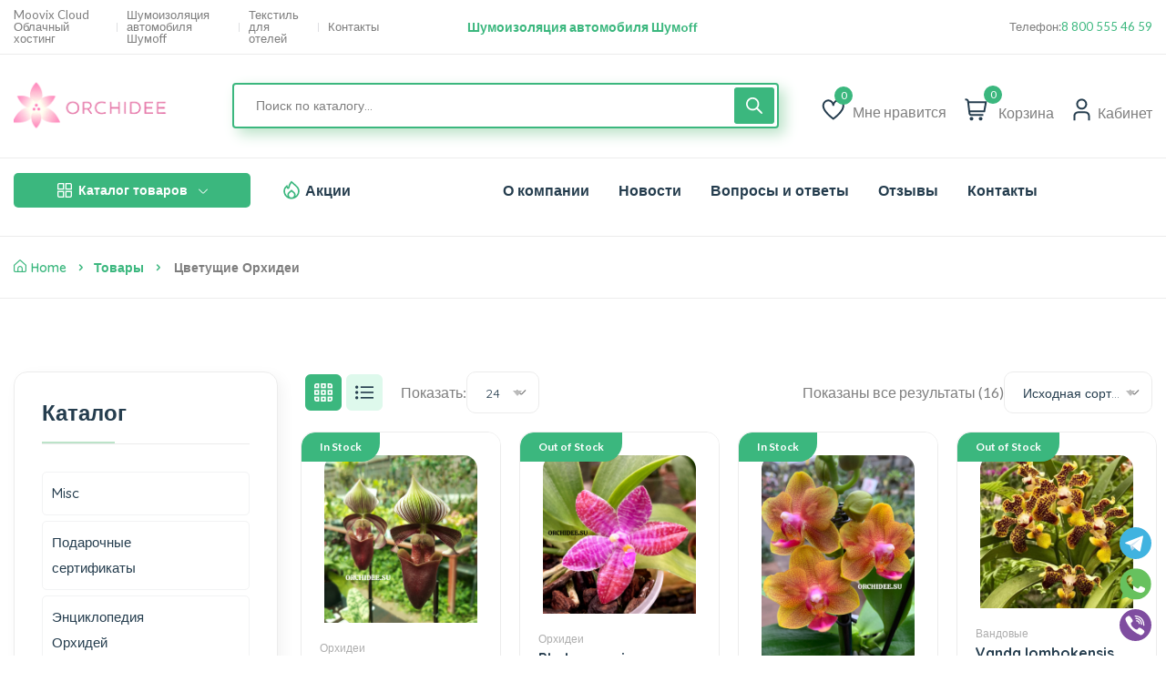

--- FILE ---
content_type: text/html; charset=UTF-8
request_url: https://orchidee.su/product-category/blooming-orchids/
body_size: 68768
content:
<!DOCTYPE html>
<html lang="ru-RU">
<head>
	<meta charset="UTF-8">
	<meta name="viewport" content="width=device-width, initial-scale=1">
	<link rel="pingback" href="https://orchidee.su/xmlrpc.php">
	<title>Цветущие орхидеи &#8211; Орхидеи</title>
<meta name='robots' content='max-image-preview:large' />
<script>window._wca = window._wca || [];</script>
<link rel='dns-prefetch' href='//stats.wp.com' />
<link rel='dns-prefetch' href='//fonts.googleapis.com' />
<link rel="alternate" type="application/rss+xml" title="Орхидеи &raquo; Лента" href="https://orchidee.su/feed/" />
<link rel="alternate" type="application/rss+xml" title="Орхидеи &raquo; Лента комментариев" href="https://orchidee.su/comments/feed/" />
<link rel="alternate" type="application/rss+xml" title="Орхидеи &raquo; Лента элемента Цветущие орхидеи таксономии Категория" href="https://orchidee.su/product-category/blooming-orchids/feed/" />
<style id='wp-img-auto-sizes-contain-inline-css' type='text/css'>
img:is([sizes=auto i],[sizes^="auto," i]){contain-intrinsic-size:3000px 1500px}
/*# sourceURL=wp-img-auto-sizes-contain-inline-css */
</style>
<link rel='stylesheet' id='woobt-blocks-css' href='https://orchidee.su/wp-content/plugins/woo-bought-together/assets/css/blocks.css?ver=7.7.5' type='text/css' media='all' />
<link rel='stylesheet' id='search-style-css' href='https://orchidee.su/wp-content/plugins/nest-addons/woocommerce/product-search/css/style.css?ver=1.0' type='text/css' media='all' />
<style id='wp-emoji-styles-inline-css' type='text/css'>

	img.wp-smiley, img.emoji {
		display: inline !important;
		border: none !important;
		box-shadow: none !important;
		height: 1em !important;
		width: 1em !important;
		margin: 0 0.07em !important;
		vertical-align: -0.1em !important;
		background: none !important;
		padding: 0 !important;
	}
/*# sourceURL=wp-emoji-styles-inline-css */
</style>
<link rel='stylesheet' id='wp-block-library-css' href='https://orchidee.su/wp-includes/css/dist/block-library/style.min.css?ver=6.9' type='text/css' media='all' />
<style id='wp-block-library-inline-css' type='text/css'>
.has-text-align-justify{text-align:justify;}

/*# sourceURL=wp-block-library-inline-css */
</style><style id='wp-block-heading-inline-css' type='text/css'>
h1:where(.wp-block-heading).has-background,h2:where(.wp-block-heading).has-background,h3:where(.wp-block-heading).has-background,h4:where(.wp-block-heading).has-background,h5:where(.wp-block-heading).has-background,h6:where(.wp-block-heading).has-background{padding:1.25em 2.375em}h1.has-text-align-left[style*=writing-mode]:where([style*=vertical-lr]),h1.has-text-align-right[style*=writing-mode]:where([style*=vertical-rl]),h2.has-text-align-left[style*=writing-mode]:where([style*=vertical-lr]),h2.has-text-align-right[style*=writing-mode]:where([style*=vertical-rl]),h3.has-text-align-left[style*=writing-mode]:where([style*=vertical-lr]),h3.has-text-align-right[style*=writing-mode]:where([style*=vertical-rl]),h4.has-text-align-left[style*=writing-mode]:where([style*=vertical-lr]),h4.has-text-align-right[style*=writing-mode]:where([style*=vertical-rl]),h5.has-text-align-left[style*=writing-mode]:where([style*=vertical-lr]),h5.has-text-align-right[style*=writing-mode]:where([style*=vertical-rl]),h6.has-text-align-left[style*=writing-mode]:where([style*=vertical-lr]),h6.has-text-align-right[style*=writing-mode]:where([style*=vertical-rl]){rotate:180deg}
/*# sourceURL=https://orchidee.su/wp-includes/blocks/heading/style.min.css */
</style>
<style id='wp-block-group-inline-css' type='text/css'>
.wp-block-group{box-sizing:border-box}:where(.wp-block-group.wp-block-group-is-layout-constrained){position:relative}
/*# sourceURL=https://orchidee.su/wp-includes/blocks/group/style.min.css */
</style>
<link rel='stylesheet' id='wc-blocks-style-css' href='https://orchidee.su/wp-content/plugins/woocommerce/assets/client/blocks/wc-blocks.css?ver=wc-10.4.3' type='text/css' media='all' />
<link rel='stylesheet' id='wc-blocks-style-attribute-filter-css' href='https://orchidee.su/wp-content/plugins/woocommerce/assets/client/blocks/attribute-filter.css?ver=wc-10.4.3' type='text/css' media='all' />
<link rel='stylesheet' id='wc-blocks-packages-style-css' href='https://orchidee.su/wp-content/plugins/woocommerce/assets/client/blocks/packages-style.css?ver=wc-10.4.3' type='text/css' media='all' />
<link rel='stylesheet' id='wc-blocks-style-price-filter-css' href='https://orchidee.su/wp-content/plugins/woocommerce/assets/client/blocks/price-filter.css?ver=wc-10.4.3' type='text/css' media='all' />
<link rel='stylesheet' id='wc-blocks-style-product-categories-css' href='https://orchidee.su/wp-content/plugins/woocommerce/assets/client/blocks/product-categories.css?ver=wc-10.4.3' type='text/css' media='all' />
<style id='global-styles-inline-css' type='text/css'>
:root{--wp--preset--aspect-ratio--square: 1;--wp--preset--aspect-ratio--4-3: 4/3;--wp--preset--aspect-ratio--3-4: 3/4;--wp--preset--aspect-ratio--3-2: 3/2;--wp--preset--aspect-ratio--2-3: 2/3;--wp--preset--aspect-ratio--16-9: 16/9;--wp--preset--aspect-ratio--9-16: 9/16;--wp--preset--color--black: #000000;--wp--preset--color--cyan-bluish-gray: #abb8c3;--wp--preset--color--white: #ffffff;--wp--preset--color--pale-pink: #f78da7;--wp--preset--color--vivid-red: #cf2e2e;--wp--preset--color--luminous-vivid-orange: #ff6900;--wp--preset--color--luminous-vivid-amber: #fcb900;--wp--preset--color--light-green-cyan: #7bdcb5;--wp--preset--color--vivid-green-cyan: #00d084;--wp--preset--color--pale-cyan-blue: #8ed1fc;--wp--preset--color--vivid-cyan-blue: #0693e3;--wp--preset--color--vivid-purple: #9b51e0;--wp--preset--gradient--vivid-cyan-blue-to-vivid-purple: linear-gradient(135deg,rgb(6,147,227) 0%,rgb(155,81,224) 100%);--wp--preset--gradient--light-green-cyan-to-vivid-green-cyan: linear-gradient(135deg,rgb(122,220,180) 0%,rgb(0,208,130) 100%);--wp--preset--gradient--luminous-vivid-amber-to-luminous-vivid-orange: linear-gradient(135deg,rgb(252,185,0) 0%,rgb(255,105,0) 100%);--wp--preset--gradient--luminous-vivid-orange-to-vivid-red: linear-gradient(135deg,rgb(255,105,0) 0%,rgb(207,46,46) 100%);--wp--preset--gradient--very-light-gray-to-cyan-bluish-gray: linear-gradient(135deg,rgb(238,238,238) 0%,rgb(169,184,195) 100%);--wp--preset--gradient--cool-to-warm-spectrum: linear-gradient(135deg,rgb(74,234,220) 0%,rgb(151,120,209) 20%,rgb(207,42,186) 40%,rgb(238,44,130) 60%,rgb(251,105,98) 80%,rgb(254,248,76) 100%);--wp--preset--gradient--blush-light-purple: linear-gradient(135deg,rgb(255,206,236) 0%,rgb(152,150,240) 100%);--wp--preset--gradient--blush-bordeaux: linear-gradient(135deg,rgb(254,205,165) 0%,rgb(254,45,45) 50%,rgb(107,0,62) 100%);--wp--preset--gradient--luminous-dusk: linear-gradient(135deg,rgb(255,203,112) 0%,rgb(199,81,192) 50%,rgb(65,88,208) 100%);--wp--preset--gradient--pale-ocean: linear-gradient(135deg,rgb(255,245,203) 0%,rgb(182,227,212) 50%,rgb(51,167,181) 100%);--wp--preset--gradient--electric-grass: linear-gradient(135deg,rgb(202,248,128) 0%,rgb(113,206,126) 100%);--wp--preset--gradient--midnight: linear-gradient(135deg,rgb(2,3,129) 0%,rgb(40,116,252) 100%);--wp--preset--font-size--small: 13px;--wp--preset--font-size--medium: 20px;--wp--preset--font-size--large: 36px;--wp--preset--font-size--x-large: 42px;--wp--preset--spacing--20: 0.44rem;--wp--preset--spacing--30: 0.67rem;--wp--preset--spacing--40: 1rem;--wp--preset--spacing--50: 1.5rem;--wp--preset--spacing--60: 2.25rem;--wp--preset--spacing--70: 3.38rem;--wp--preset--spacing--80: 5.06rem;--wp--preset--shadow--natural: 6px 6px 9px rgba(0, 0, 0, 0.2);--wp--preset--shadow--deep: 12px 12px 50px rgba(0, 0, 0, 0.4);--wp--preset--shadow--sharp: 6px 6px 0px rgba(0, 0, 0, 0.2);--wp--preset--shadow--outlined: 6px 6px 0px -3px rgb(255, 255, 255), 6px 6px rgb(0, 0, 0);--wp--preset--shadow--crisp: 6px 6px 0px rgb(0, 0, 0);}:where(.is-layout-flex){gap: 0.5em;}:where(.is-layout-grid){gap: 0.5em;}body .is-layout-flex{display: flex;}.is-layout-flex{flex-wrap: wrap;align-items: center;}.is-layout-flex > :is(*, div){margin: 0;}body .is-layout-grid{display: grid;}.is-layout-grid > :is(*, div){margin: 0;}:where(.wp-block-columns.is-layout-flex){gap: 2em;}:where(.wp-block-columns.is-layout-grid){gap: 2em;}:where(.wp-block-post-template.is-layout-flex){gap: 1.25em;}:where(.wp-block-post-template.is-layout-grid){gap: 1.25em;}.has-black-color{color: var(--wp--preset--color--black) !important;}.has-cyan-bluish-gray-color{color: var(--wp--preset--color--cyan-bluish-gray) !important;}.has-white-color{color: var(--wp--preset--color--white) !important;}.has-pale-pink-color{color: var(--wp--preset--color--pale-pink) !important;}.has-vivid-red-color{color: var(--wp--preset--color--vivid-red) !important;}.has-luminous-vivid-orange-color{color: var(--wp--preset--color--luminous-vivid-orange) !important;}.has-luminous-vivid-amber-color{color: var(--wp--preset--color--luminous-vivid-amber) !important;}.has-light-green-cyan-color{color: var(--wp--preset--color--light-green-cyan) !important;}.has-vivid-green-cyan-color{color: var(--wp--preset--color--vivid-green-cyan) !important;}.has-pale-cyan-blue-color{color: var(--wp--preset--color--pale-cyan-blue) !important;}.has-vivid-cyan-blue-color{color: var(--wp--preset--color--vivid-cyan-blue) !important;}.has-vivid-purple-color{color: var(--wp--preset--color--vivid-purple) !important;}.has-black-background-color{background-color: var(--wp--preset--color--black) !important;}.has-cyan-bluish-gray-background-color{background-color: var(--wp--preset--color--cyan-bluish-gray) !important;}.has-white-background-color{background-color: var(--wp--preset--color--white) !important;}.has-pale-pink-background-color{background-color: var(--wp--preset--color--pale-pink) !important;}.has-vivid-red-background-color{background-color: var(--wp--preset--color--vivid-red) !important;}.has-luminous-vivid-orange-background-color{background-color: var(--wp--preset--color--luminous-vivid-orange) !important;}.has-luminous-vivid-amber-background-color{background-color: var(--wp--preset--color--luminous-vivid-amber) !important;}.has-light-green-cyan-background-color{background-color: var(--wp--preset--color--light-green-cyan) !important;}.has-vivid-green-cyan-background-color{background-color: var(--wp--preset--color--vivid-green-cyan) !important;}.has-pale-cyan-blue-background-color{background-color: var(--wp--preset--color--pale-cyan-blue) !important;}.has-vivid-cyan-blue-background-color{background-color: var(--wp--preset--color--vivid-cyan-blue) !important;}.has-vivid-purple-background-color{background-color: var(--wp--preset--color--vivid-purple) !important;}.has-black-border-color{border-color: var(--wp--preset--color--black) !important;}.has-cyan-bluish-gray-border-color{border-color: var(--wp--preset--color--cyan-bluish-gray) !important;}.has-white-border-color{border-color: var(--wp--preset--color--white) !important;}.has-pale-pink-border-color{border-color: var(--wp--preset--color--pale-pink) !important;}.has-vivid-red-border-color{border-color: var(--wp--preset--color--vivid-red) !important;}.has-luminous-vivid-orange-border-color{border-color: var(--wp--preset--color--luminous-vivid-orange) !important;}.has-luminous-vivid-amber-border-color{border-color: var(--wp--preset--color--luminous-vivid-amber) !important;}.has-light-green-cyan-border-color{border-color: var(--wp--preset--color--light-green-cyan) !important;}.has-vivid-green-cyan-border-color{border-color: var(--wp--preset--color--vivid-green-cyan) !important;}.has-pale-cyan-blue-border-color{border-color: var(--wp--preset--color--pale-cyan-blue) !important;}.has-vivid-cyan-blue-border-color{border-color: var(--wp--preset--color--vivid-cyan-blue) !important;}.has-vivid-purple-border-color{border-color: var(--wp--preset--color--vivid-purple) !important;}.has-vivid-cyan-blue-to-vivid-purple-gradient-background{background: var(--wp--preset--gradient--vivid-cyan-blue-to-vivid-purple) !important;}.has-light-green-cyan-to-vivid-green-cyan-gradient-background{background: var(--wp--preset--gradient--light-green-cyan-to-vivid-green-cyan) !important;}.has-luminous-vivid-amber-to-luminous-vivid-orange-gradient-background{background: var(--wp--preset--gradient--luminous-vivid-amber-to-luminous-vivid-orange) !important;}.has-luminous-vivid-orange-to-vivid-red-gradient-background{background: var(--wp--preset--gradient--luminous-vivid-orange-to-vivid-red) !important;}.has-very-light-gray-to-cyan-bluish-gray-gradient-background{background: var(--wp--preset--gradient--very-light-gray-to-cyan-bluish-gray) !important;}.has-cool-to-warm-spectrum-gradient-background{background: var(--wp--preset--gradient--cool-to-warm-spectrum) !important;}.has-blush-light-purple-gradient-background{background: var(--wp--preset--gradient--blush-light-purple) !important;}.has-blush-bordeaux-gradient-background{background: var(--wp--preset--gradient--blush-bordeaux) !important;}.has-luminous-dusk-gradient-background{background: var(--wp--preset--gradient--luminous-dusk) !important;}.has-pale-ocean-gradient-background{background: var(--wp--preset--gradient--pale-ocean) !important;}.has-electric-grass-gradient-background{background: var(--wp--preset--gradient--electric-grass) !important;}.has-midnight-gradient-background{background: var(--wp--preset--gradient--midnight) !important;}.has-small-font-size{font-size: var(--wp--preset--font-size--small) !important;}.has-medium-font-size{font-size: var(--wp--preset--font-size--medium) !important;}.has-large-font-size{font-size: var(--wp--preset--font-size--large) !important;}.has-x-large-font-size{font-size: var(--wp--preset--font-size--x-large) !important;}
/*# sourceURL=global-styles-inline-css */
</style>

<style id='classic-theme-styles-inline-css' type='text/css'>
/*! This file is auto-generated */
.wp-block-button__link{color:#fff;background-color:#32373c;border-radius:9999px;box-shadow:none;text-decoration:none;padding:calc(.667em + 2px) calc(1.333em + 2px);font-size:1.125em}.wp-block-file__button{background:#32373c;color:#fff;text-decoration:none}
/*# sourceURL=/wp-includes/css/classic-themes.min.css */
</style>
<link rel='stylesheet' id='contact-form-7-css' href='https://orchidee.su/wp-content/plugins/contact-form-7/includes/css/styles.css?ver=6.1.4' type='text/css' media='all' />
<link rel='stylesheet' id='redux-extendify-styles-css' href='https://orchidee.su/wp-content/plugins/nest-addons/redux-framework/redux-core/assets/css/extendify-utilities.css?ver=4.4.1' type='text/css' media='all' />
<link rel='stylesheet' id='woocommerce-layout-css' href='https://orchidee.su/wp-content/plugins/woocommerce/assets/css/woocommerce-layout.css?ver=10.4.3' type='text/css' media='all' />
<style id='woocommerce-layout-inline-css' type='text/css'>

	.infinite-scroll .woocommerce-pagination {
		display: none;
	}
/*# sourceURL=woocommerce-layout-inline-css */
</style>
<link rel='stylesheet' id='woocommerce-smallscreen-css' href='https://orchidee.su/wp-content/plugins/woocommerce/assets/css/woocommerce-smallscreen.css?ver=10.4.3' type='text/css' media='only screen and (max-width: 768px)' />
<link rel='stylesheet' id='woocommerce-general-css' href='https://orchidee.su/wp-content/plugins/woocommerce/assets/css/woocommerce.css?ver=10.4.3' type='text/css' media='all' />
<style id='woocommerce-inline-inline-css' type='text/css'>
.woocommerce form .form-row .required { visibility: visible; }
/*# sourceURL=woocommerce-inline-inline-css */
</style>
<link rel='stylesheet' id='bootstrap-css' href='https://orchidee.su/wp-content/plugins/nest-addons/assets/css/vendors/bootstrap.min.css?ver=5.0.2' type='text/css' media='all' />
<link rel='stylesheet' id='animation-css' href='https://orchidee.su/wp-content/plugins/nest-addons/assets/css/plugins/animate.min.css?ver=4.1.1' type='text/css' media='all' />
<link rel='stylesheet' id='infinite-css' href='https://orchidee.su/wp-content/plugins/nest-addons/assets/css/plugins/infinite-scroll-docs.css?ver=8.0.1' type='text/css' media='all' />
<link rel='stylesheet' id='uicons-css' href='https://orchidee.su/wp-content/plugins/nest-addons/assets/css/vendors/uicons-regular-straight.css?ver=1.0.0' type='text/css' media='all' />
<link rel='stylesheet' id='icomoon-css' href='https://orchidee.su/wp-content/plugins/nest-addons/assets/fonts/icomoon/icomoon.css?ver=1.0.0' type='text/css' media='all' />
<link rel='stylesheet' id='swicss-css' href='https://orchidee.su/wp-content/plugins/nest-addons/assets/css/plugins/swiper.css?ver=8.4.6' type='text/css' media='all' />
<link rel='stylesheet' id='select2css-css' href='https://orchidee.su/wp-content/plugins/nest-addons/assets/css/plugins/select2.min.css?ver=4.07' type='text/css' media='all' />
<link rel='stylesheet' id='nest-meta-box-css' href='https://orchidee.su/wp-content/themes/steelthemes-nest/assets/css/metabox.css?ver=1769237209' type='text/css' media='all' />
<link rel='stylesheet' id='elementor-frontend-css' href='https://orchidee.su/wp-content/uploads/elementor/css/custom-frontend-lite.min.css?ver=1762455739' type='text/css' media='all' />
<link rel='stylesheet' id='nest-wooproductfilter-css' href='https://orchidee.su/wp-content/themes/steelthemes-nest/assets/css/overwrite/woofilter.css?ver=6.9' type='text/css' media='all' />
<link rel='stylesheet' id='style-css' href='https://orchidee.su/wp-content/themes/steelthemes-nest/style.css?ver=1769237209' type='text/css' media='all' />
<link rel='stylesheet' id='nest-main-style-css' href='https://orchidee.su/wp-content/plugins/nest-addons/assets/css/sass/main.css?ver=1769237209' type='text/css' media='all' />
<style id='nest-main-style-inline-css' type='text/css'>
body {background:transparent!important}.countdown-period.days:before {content:"Дней"!important;}.countdown-period.hours:before {content:"Часов"!important;}.countdown-period.mins:before {content:"Минут"!important;}.countdown-period.sec:before {content:"Секунд"!important;}.nest_filter_box{ justify-content: flex-start!important; }
/*# sourceURL=nest-main-style-inline-css */
</style>
<link rel='stylesheet' id='woo-variation-swatches-css' href='https://orchidee.su/wp-content/plugins/woo-variation-swatches/assets/css/frontend.min.css?ver=1762887851' type='text/css' media='all' />
<style id='woo-variation-swatches-inline-css' type='text/css'>
:root {
--wvs-tick:url("data:image/svg+xml;utf8,%3Csvg filter='drop-shadow(0px 0px 2px rgb(0 0 0 / .8))' xmlns='http://www.w3.org/2000/svg'  viewBox='0 0 30 30'%3E%3Cpath fill='none' stroke='%23ffffff' stroke-linecap='round' stroke-linejoin='round' stroke-width='4' d='M4 16L11 23 27 7'/%3E%3C/svg%3E");

--wvs-cross:url("data:image/svg+xml;utf8,%3Csvg filter='drop-shadow(0px 0px 5px rgb(255 255 255 / .6))' xmlns='http://www.w3.org/2000/svg' width='72px' height='72px' viewBox='0 0 24 24'%3E%3Cpath fill='none' stroke='%23ff0000' stroke-linecap='round' stroke-width='0.6' d='M5 5L19 19M19 5L5 19'/%3E%3C/svg%3E");
--wvs-single-product-item-width:30px;
--wvs-single-product-item-height:30px;
--wvs-single-product-item-font-size:16px}
/*# sourceURL=woo-variation-swatches-inline-css */
</style>
<link rel='stylesheet' id='slick-css' href='https://orchidee.su/wp-content/plugins/woo-bought-together/assets/slick/slick.css?ver=6.9' type='text/css' media='all' />
<link rel='stylesheet' id='woobt-frontend-css' href='https://orchidee.su/wp-content/plugins/woo-bought-together/assets/css/frontend.css?ver=7.7.5' type='text/css' media='all' />
<link rel='stylesheet' id='perfect-scrollbar-css' href='https://orchidee.su/wp-content/plugins/woo-smart-wishlist/assets/libs/perfect-scrollbar/css/perfect-scrollbar.min.css?ver=6.9' type='text/css' media='all' />
<link rel='stylesheet' id='perfect-scrollbar-wpc-css' href='https://orchidee.su/wp-content/plugins/woo-smart-wishlist/assets/libs/perfect-scrollbar/css/custom-theme.css?ver=6.9' type='text/css' media='all' />
<link rel='stylesheet' id='woosw-icons-css' href='https://orchidee.su/wp-content/plugins/woo-smart-wishlist/assets/css/icons.css?ver=5.0.8' type='text/css' media='all' />
<link rel='stylesheet' id='woosw-frontend-css' href='https://orchidee.su/wp-content/plugins/woo-smart-wishlist/assets/css/frontend.css?ver=5.0.8' type='text/css' media='all' />
<style id='woosw-frontend-inline-css' type='text/css'>
.woosw-popup .woosw-popup-inner .woosw-popup-content .woosw-popup-content-bot .woosw-notice { background-color: #5fbd74; } .woosw-popup .woosw-popup-inner .woosw-popup-content .woosw-popup-content-bot .woosw-popup-content-bot-inner a:hover { color: #5fbd74; border-color: #5fbd74; } 
/*# sourceURL=woosw-frontend-inline-css */
</style>
<link rel='stylesheet' id='yith-wcwtl-style-css' href='https://orchidee.su/wp-content/plugins/yith-woocommerce-waiting-list/assets/css/ywcwtl.css?ver=2.10.0' type='text/css' media='all' />
<style id='yith-wcwtl-style-inline-css' type='text/css'>

		    #yith-wcwtl-output { background-color: #f9f9f9; padding: 40px 40px 40px 40px; border-radius: 15px;}
		    #yith-wcwtl-output.success, #yith-wcwtl-output.subscribed{ background-color: #f7fae2; color: #149900 }
		    #yith-wcwtl-output .button{background:#a46497;color:#ffffff;}
			#yith-wcwtl-output .button:hover{background:#935386;color:#ffffff;}
			#yith-wcwtl-output .button.button-leave{background:#a46497;color:#ffffff;}
			#yith-wcwtl-output .button.button-leave:hover{background:#935386;color:#ffffff;}
			#yith-wcwtl-output .yith-wcwtl-error{ background-color: #f9f9f9; color: #AF2323 }
			
/*# sourceURL=yith-wcwtl-style-inline-css */
</style>
<link rel='stylesheet' id='dgwt-wcas-style-css' href='https://orchidee.su/wp-content/plugins/fbs1-25/assets/css/style.min.css?ver=1.25.0' type='text/css' media='all' />
<link rel='stylesheet' id='nest-fonts-css' href='https://fonts.googleapis.com/css?family=Lato%3A300%2C300i%2C400%2C400i%2C700%2C700i%2C900%2C900i%7CQuicksand%3A300%2C400%2C500%2C600%2C700&#038;subset=latin%2Clatin-ext' type='text/css' media='all' />
<link rel='stylesheet' id='nest-scondary-style-css' href='https://orchidee.su/wp-content/themes/steelthemes-nest/assets/css/overwrite/theme-extra.css?ver=6.9' type='text/css' media='all' />
<link rel='stylesheet' id='nest-main-mb-style-css' href='https://orchidee.su/wp-content/themes/steelthemes-nest/assets/css/overwrite/mobile.css?ver=6.9' type='text/css' media='all' />
<link rel='stylesheet' id='jquery-lazyloadxt-spinner-css-css' href='//orchidee.su/wp-content/plugins/a3-lazy-load/assets/css/jquery.lazyloadxt.spinner.css?ver=6.9' type='text/css' media='all' />
<link rel='stylesheet' id='a3a3_lazy_load-css' href='//orchidee.su/wp-content/uploads/sass/a3_lazy_load.min.css?ver=1695808260' type='text/css' media='all' />
<script type="text/javascript" src="https://orchidee.su/wp-includes/js/jquery/jquery.min.js?ver=3.7.1" id="jquery-core-js"></script>
<script type="text/javascript" src="https://orchidee.su/wp-includes/js/jquery/jquery-migrate.min.js?ver=3.4.1" id="jquery-migrate-js"></script>
<script type="text/javascript" id="cartbounty-js-extra">
/* <![CDATA[ */
var cartbounty_co = {"save_custom_fields":"1","checkout_fields":"#email, #billing_email, #billing-country, #billing_country, #billing-first_name, #billing_first_name, #billing-last_name, #billing_last_name, #billing-company, #billing_company, #billing-address_1, #billing_address_1, #billing-address_2, #billing_address_2, #billing-city, #billing_city, #billing-state, #billing_state, #billing-postcode, #billing_postcode, #billing-phone, #billing_phone, #shipping-country, #shipping_country, #shipping-first_name, #shipping_first_name, #shipping-last_name, #shipping_last_name, #shipping-company, #shipping_company, #shipping-address_1, #shipping_address_1, #shipping-address_2, #shipping_address_2, #shipping-city, #shipping_city, #shipping-state, #shipping_state, #shipping-postcode, #shipping_postcode, #shipping-phone, #checkbox-control-1, #ship-to-different-address-checkbox, #checkbox-control-0, #createaccount, #checkbox-control-2, #order-notes textarea, #order_comments","custom_email_selectors":".cartbounty-custom-email-field, .login #username, .wpforms-container input[type=\"email\"], .sgpb-form input[type=\"email\"], .pum-container input[type=\"email\"], .nf-form-cont input[type=\"email\"], .wpcf7 input[type=\"email\"], .fluentform input[type=\"email\"], .sib_signup_form input[type=\"email\"], .mailpoet_form input[type=\"email\"], .tnp input[type=\"email\"], .om-element input[type=\"email\"], .om-holder input[type=\"email\"], .poptin-popup input[type=\"email\"], .gform_wrapper input[type=\"email\"], .paoc-popup input[type=\"email\"], .ays-pb-form input[type=\"email\"], .hustle-form input[type=\"email\"], .et_pb_section input[type=\"email\"], .brave_form_form input[type=\"email\"], .ppsPopupShell input[type=\"email\"], .xoo-el-container input[type=\"email\"], .xoo-el-container input[name=\"xoo-el-username\"]","custom_phone_selectors":".cartbounty-custom-phone-field, .wpforms-container input[type=\"tel\"], .sgpb-form input[type=\"tel\"], .nf-form-cont input[type=\"tel\"], .wpcf7 input[type=\"tel\"], .fluentform input[type=\"tel\"], .om-element input[type=\"tel\"], .om-holder input[type=\"tel\"], .poptin-popup input[type=\"tel\"], .gform_wrapper input[type=\"tel\"], .paoc-popup input[type=\"tel\"], .ays-pb-form input[type=\"tel\"], .hustle-form input[name=\"phone\"], .et_pb_section input[type=\"tel\"], .xoo-el-container input[type=\"tel\"]","custom_button_selectors":".cartbounty-add-to-cart, .add_to_cart_button, .ajax_add_to_cart, .single_add_to_cart_button, .yith-wfbt-submit-button","consent_field":"","email_validation":"^[^\\s@]+@[^\\s@]+\\.[^\\s@]{2,}$","phone_validation":"^[+0-9\\s]\\s?\\d[0-9\\s-.]{6,30}$","nonce":"5d5b601562","ajaxurl":"https://orchidee.su/wp-admin/admin-ajax.php"};
//# sourceURL=cartbounty-js-extra
/* ]]> */
</script>
<script type="text/javascript" src="https://orchidee.su/wp-content/plugins/woo-save-abandoned-carts/public/js/cartbounty-public.js?ver=8.10" id="cartbounty-js"></script>
<script type="text/javascript" src="https://orchidee.su/wp-content/plugins/woocommerce/assets/js/jquery-blockui/jquery.blockUI.min.js?ver=2.7.0-wc.10.4.3" id="wc-jquery-blockui-js" data-wp-strategy="defer"></script>
<script type="text/javascript" id="wc-add-to-cart-js-extra">
/* <![CDATA[ */
var wc_add_to_cart_params = {"ajax_url":"/wp-admin/admin-ajax.php","wc_ajax_url":"/?wc-ajax=%%endpoint%%","i18n_view_cart":"\u041f\u0440\u043e\u0441\u043c\u043e\u0442\u0440 \u043a\u043e\u0440\u0437\u0438\u043d\u044b","cart_url":"https://orchidee.su/cart-2/","is_cart":"","cart_redirect_after_add":"no"};
//# sourceURL=wc-add-to-cart-js-extra
/* ]]> */
</script>
<script type="text/javascript" src="https://orchidee.su/wp-content/plugins/woocommerce/assets/js/frontend/add-to-cart.min.js?ver=10.4.3" id="wc-add-to-cart-js" defer="defer" data-wp-strategy="defer"></script>
<script type="text/javascript" src="https://orchidee.su/wp-content/plugins/woocommerce/assets/js/js-cookie/js.cookie.min.js?ver=2.1.4-wc.10.4.3" id="wc-js-cookie-js" data-wp-strategy="defer"></script>
<script type="text/javascript" id="woocommerce-js-extra">
/* <![CDATA[ */
var woocommerce_params = {"ajax_url":"/wp-admin/admin-ajax.php","wc_ajax_url":"/?wc-ajax=%%endpoint%%","i18n_password_show":"\u041f\u043e\u043a\u0430\u0437\u0430\u0442\u044c \u043f\u0430\u0440\u043e\u043b\u044c","i18n_password_hide":"\u0421\u043a\u0440\u044b\u0442\u044c \u043f\u0430\u0440\u043e\u043b\u044c"};
//# sourceURL=woocommerce-js-extra
/* ]]> */
</script>
<script type="text/javascript" src="https://orchidee.su/wp-content/plugins/woocommerce/assets/js/frontend/woocommerce.min.js?ver=10.4.3" id="woocommerce-js" defer="defer" data-wp-strategy="defer"></script>
<script type="text/javascript" src="https://orchidee.su/wp-content/plugins/woocommerce/assets/js/select2/select2.full.min.js?ver=4.0.3-wc.10.4.3" id="wc-select2-js" defer="defer" data-wp-strategy="defer"></script>
<script type="text/javascript" src="https://stats.wp.com/s-202604.js" id="woocommerce-analytics-js" defer="defer" data-wp-strategy="defer"></script>
<link rel="https://api.w.org/" href="https://orchidee.su/wp-json/" /><link rel="alternate" title="JSON" type="application/json" href="https://orchidee.su/wp-json/wp/v2/product_cat/1351" /><link rel="EditURI" type="application/rsd+xml" title="RSD" href="https://orchidee.su/xmlrpc.php?rsd" />
<meta name="generator" content="WordPress 6.9" />
<meta name="generator" content="WooCommerce 10.4.3" />
<!-- HubSpot WordPress Plugin v11.3.37: embed JS disabled as a portalId has not yet been configured --><meta name="generator" content="Redux 4.4.1" /><meta name="verification" content="f612c7d25f5690ad41496fcfdbf8d1" />

<!-- Saphali Lite Version -->
<meta name="generator" content="Saphali Lite 2.0.0" />

	<style>img#wpstats{display:none}</style>
				<style>
			.dgwt-wcas-ico-magnifier,.dgwt-wcas-ico-magnifier-handler{max-width:20px}.dgwt-wcas-search-wrapp{max-width:600px}		</style>
			<noscript><style>.woocommerce-product-gallery{ opacity: 1 !important; }</style></noscript>
	<meta name="generator" content="Elementor 3.18.3; features: e_dom_optimization, e_optimized_assets_loading, e_optimized_css_loading, additional_custom_breakpoints, block_editor_assets_optimize, e_image_loading_optimization; settings: css_print_method-internal, google_font-enabled, font_display-swap">
<meta name="generator" content="Powered by Slider Revolution 6.6.11 - responsive, Mobile-Friendly Slider Plugin for WordPress with comfortable drag and drop interface." />
<link rel="icon" href="https://orchidee.su/wp-content/uploads/2023/07/cropped-fav-32x32.png" sizes="32x32" />
<link rel="icon" href="https://orchidee.su/wp-content/uploads/2023/07/cropped-fav-192x192.png" sizes="192x192" />
<link rel="apple-touch-icon" href="https://orchidee.su/wp-content/uploads/2023/07/cropped-fav-180x180.png" />
<meta name="msapplication-TileImage" content="https://orchidee.su/wp-content/uploads/2023/07/cropped-fav-270x270.png" />
<script>function setREVStartSize(e){
			//window.requestAnimationFrame(function() {
				window.RSIW = window.RSIW===undefined ? window.innerWidth : window.RSIW;
				window.RSIH = window.RSIH===undefined ? window.innerHeight : window.RSIH;
				try {
					var pw = document.getElementById(e.c).parentNode.offsetWidth,
						newh;
					pw = pw===0 || isNaN(pw) || (e.l=="fullwidth" || e.layout=="fullwidth") ? window.RSIW : pw;
					e.tabw = e.tabw===undefined ? 0 : parseInt(e.tabw);
					e.thumbw = e.thumbw===undefined ? 0 : parseInt(e.thumbw);
					e.tabh = e.tabh===undefined ? 0 : parseInt(e.tabh);
					e.thumbh = e.thumbh===undefined ? 0 : parseInt(e.thumbh);
					e.tabhide = e.tabhide===undefined ? 0 : parseInt(e.tabhide);
					e.thumbhide = e.thumbhide===undefined ? 0 : parseInt(e.thumbhide);
					e.mh = e.mh===undefined || e.mh=="" || e.mh==="auto" ? 0 : parseInt(e.mh,0);
					if(e.layout==="fullscreen" || e.l==="fullscreen")
						newh = Math.max(e.mh,window.RSIH);
					else{
						e.gw = Array.isArray(e.gw) ? e.gw : [e.gw];
						for (var i in e.rl) if (e.gw[i]===undefined || e.gw[i]===0) e.gw[i] = e.gw[i-1];
						e.gh = e.el===undefined || e.el==="" || (Array.isArray(e.el) && e.el.length==0)? e.gh : e.el;
						e.gh = Array.isArray(e.gh) ? e.gh : [e.gh];
						for (var i in e.rl) if (e.gh[i]===undefined || e.gh[i]===0) e.gh[i] = e.gh[i-1];
											
						var nl = new Array(e.rl.length),
							ix = 0,
							sl;
						e.tabw = e.tabhide>=pw ? 0 : e.tabw;
						e.thumbw = e.thumbhide>=pw ? 0 : e.thumbw;
						e.tabh = e.tabhide>=pw ? 0 : e.tabh;
						e.thumbh = e.thumbhide>=pw ? 0 : e.thumbh;
						for (var i in e.rl) nl[i] = e.rl[i]<window.RSIW ? 0 : e.rl[i];
						sl = nl[0];
						for (var i in nl) if (sl>nl[i] && nl[i]>0) { sl = nl[i]; ix=i;}
						var m = pw>(e.gw[ix]+e.tabw+e.thumbw) ? 1 : (pw-(e.tabw+e.thumbw)) / (e.gw[ix]);
						newh =  (e.gh[ix] * m) + (e.tabh + e.thumbh);
					}
					var el = document.getElementById(e.c);
					if (el!==null && el) el.style.height = newh+"px";
					el = document.getElementById(e.c+"_wrapper");
					if (el!==null && el) {
						el.style.height = newh+"px";
						el.style.display = "block";
					}
				} catch(e){
					console.log("Failure at Presize of Slider:" + e)
				}
			//});
		  };</script>
		<style type="text/css" id="wp-custom-css">
			.trp-language-switcher-container {display: none !important;}


body .product-type-simple .product-cart-wrap.style_one .product-card-bottom .add-cart a::before, body .product-type-simple .product-cart-wrap.deals_style_one .product-card-bottom .add-cart a::before {
    position: absolute;
	content: "" !important;}


body .product-type-simple .product-cart-wrap.style_one .product-card-bottom .add-cart a, body .product-type-simple .product-cart-wrap.deals_style_one .product-card-bottom .add-cart a {width: 45px !important;
height: 35px !important;}
.header-action-2 .header-action-icon-2.compare_one a{
		display: none;
    
	}


@media (max-width: 768px) {
	.header-action-2 .header-action-icon-2.compare_one a{
		display: block;
    margin-right: 0;
		padding-right: 0 !important;
	}
	.header-action-2 .header-action-icon-2.compare_one {
		padding-right: 0 !important;
	}
	.product_wrapper .add_to_cart_button i, .product_wrapper .button i, .product_deal_three .add-cart a i {
		display: block !important;
	}
	.add-cart a span {
		display: none !important;
	}
.mob_float_enble .nest_extra_header_items .nest_filter_btn {
    bottom: 450px;
    width: 45px;
    height: 40px;
}
	 .nest_filter_btn i {
    color: var(--color-brand);
    transition: all 0.3s ease 0s;
		font-size: 22px; }
	.elementor-224 .elementor-element.elementor-element-dd0b143, .elementor-224 .elementor-element.elementor-element-f5898dc, .elementor-224 .elementor-element.elementor-element-fd09658, .elementor-224 .elementor-element.elementor-element-3719ea2, .elementor-224 .elementor-element.elementor-element-4047a99 {
		width: 100% !important;
	}
}



.woocommerce-products-header .grid_list_enable.filter_content_enabled {
    padding-left: 270px;
    padding-top: 5px;
}

 .product-cart-wrap .product-card-bottom {
    flex-direction: column;
  }
.woocommerce .qty {
    margin: 0 6px 15px 0 !important;
    background: #fff;
    border: 2px solid var(--color-brand) !important;
    font-size: 13px;
    font-weight: 700;
    color: var(--color-brand);
    border-radius: 5px;
    width: 85px !important;
    width: unset;
    height: 30px;
    margin-bottom: 0px !important;
	padding: 0 !important;
    padding-right: 15px !important;
}
.woocommerce .quantity {
    position: relative; 
    width: 85px !important;
	margin-right: auto;
}
.woocommerce .quantity button {
    position: absolute;
    right: 0px;
    background: transparent;
    border: 0px;
    line-height: 1;
    padding: 0px;
    display: flex;
    font-size: 12px;
    color: var(--color-brand);
}
.wc-forward.wp-element-button {
	margin-bottom: 10px !important;
}
.categories-dropdown-wrap.header_dropdown {
	max-height: 550px;
}

.woocommerce .quantity button.plus {
    top: 2px;
    bottom: 0px;
    right: 2px;
    border-radius: 0 3px 3px 0;
    height: 34px;
    display: flex;
    width: 26px;
    justify-content: center;
    align-items: center;
    background-color: rgb(222, 249, 236) !important;
}
.woocommerce .quantity button.minus {
    top: 2px;
    bottom: 0px;
    left: 2px;
    border-radius: 3px 0 0 3px;
    height: 34px;
    display: flex;
    width: 26px;
    justify-content: center;
    align-items: center;
    background-color: rgb(222, 249, 236) !important;
}

.add-cart .cart {
	display:flex;
	align-items:flex-start;
}

.woocommerce ul.products li.product .single_add_to_cart_button {
   margin-top: 0 !important;
    min-height: auto;
    padding: 1px 10px !important;
    margin-left: 0;
    display: flex !important;
    align-items: center;
    justify-content: center;
    height: 40px;
}
.woocommerce ul.products li.product .single_add_to_cart_button i {
	font-size: 14px;
}
.form-subcriber form input {
	border: 1px solid #ddd !important;
}
.newsletter .newsletter-inner .newsletter-content form {
	padding: 30px;
}
.form-subcriber form input[type=submit] {
	position: unset;
}
.comment-form-comment label {
	display: none;
}

body .products_box_outer ul.products li.product {
	padding: 0 10px;
}

.pro_cat {
	overflow: hidden;
    text-overflow: ellipsis;
    white-space: initial;
    display: -webkit-box;
    -webkit-line-clamp: 1;
    -webkit-box-orient: vertical;
}
.product-cart-wrap .product-card-bottom {
	margin-top: 0;
}

.stock.in-stock {
	font-size: 0.9rem;
    font-weight: 400;
    line-height: 1;
    margin-bottom: 10px;
}
.woocommerce ul.products li.product .price {
	margin-bottom: 0 !important;
}
.product-cart-wrap .product-content-wrap .product-price {
	padding-top: 0;
}
.product-cart-wrap.style_one .product-img-action-wrap .product-action-1 li, .product-cart-wrap.style_two .product-img-action-wrap .product-action-1 li, .product-cart-wrap.product_list_type .product-img-action-wrap .product-action-1 li {
	min-width: 49%;
	max-width: 49%;
}

.woocommerce .qty {
    margin: 0 6px 15px 0 !important;
    background: #fff;
    border: 2px solid var(--color-brand) !important;
    font-size: 16px;
    font-weight: 700;
    color: var(--color-brand);
    border-radius: 5px;
    width: 85px !important;
    width: unset;
    height: 38px;
    margin-bottom: 0px !important;
    padding: 0 !important;
    padding-right: 0px !important;
}
.woocommerce .quantity {
	    position: relative;
    width: 85px !important;
    margin-right: auto;
}





.default_single_product .product-info {display: none !important;}



.woocommerce-additional-fields .woocommerce-additional-fields__field-wrapper {display: none !important}


.woosw-list .woosw-actions {
	display: none;
}
.contnet_cart_box .woocommerce-mini-cart__buttons {
	display: flex;
	flex-direction: column;
	gap: 10px;
}


.search-style-2 form {
    border: 2px solid #3BB77E !important; 
    border-radius: 4px;
    background-color: #fff;
	box-shadow: 0.4em 0.4em 15px #BCE3C9;
}
@media (max-width: 690px) {
        .header-action-2 .header-action-icon-2 .cart-dropdown-wrap {
            z-index: 999 !important;
        }
    }		</style>
		<link rel='stylesheet' id='shdadata-main-css-css' href='https://orchidee.su/wp-content/plugins/dadata-ru/assets/main.css?ver=1.0.6' type='text/css' media='all' />
<link rel='stylesheet' id='elementor-icons-css' href='https://orchidee.su/wp-content/plugins/elementor/assets/lib/eicons/css/elementor-icons.min.css?ver=5.25.0' type='text/css' media='all' />
<link rel='stylesheet' id='swiper-css' href='https://orchidee.su/wp-content/plugins/elementor/assets/lib/swiper/v8/css/swiper.min.css?ver=8.4.5' type='text/css' media='all' />
<link rel='stylesheet' id='elementor-pro-css' href='https://orchidee.su/wp-content/uploads/elementor/css/custom-pro-frontend-lite.min.css?ver=1762455740' type='text/css' media='all' />
<link rel='stylesheet' id='google-fonts-1-css' href='https://fonts.googleapis.com/css?family=Roboto%3A100%2C100italic%2C200%2C200italic%2C300%2C300italic%2C400%2C400italic%2C500%2C500italic%2C600%2C600italic%2C700%2C700italic%2C800%2C800italic%2C900%2C900italic%7CRoboto+Slab%3A100%2C100italic%2C200%2C200italic%2C300%2C300italic%2C400%2C400italic%2C500%2C500italic%2C600%2C600italic%2C700%2C700italic%2C800%2C800italic%2C900%2C900italic&#038;display=swap&#038;subset=cyrillic&#038;ver=6.9' type='text/css' media='all' />
<link rel='stylesheet' id='elementor-icons-shared-0-css' href='https://orchidee.su/wp-content/plugins/elementor/assets/lib/font-awesome/css/fontawesome.min.css?ver=5.15.3' type='text/css' media='all' />
<link rel='stylesheet' id='elementor-icons-fa-brands-css' href='https://orchidee.su/wp-content/plugins/elementor/assets/lib/font-awesome/css/brands.min.css?ver=5.15.3' type='text/css' media='all' />
<link rel='stylesheet' id='rs-plugin-settings-css' href='https://orchidee.su/wp-content/plugins/revslider/public/assets/css/rs6.css?ver=6.6.11' type='text/css' media='all' />
<style id='rs-plugin-settings-inline-css' type='text/css'>
#rs-demo-id {}
/*# sourceURL=rs-plugin-settings-inline-css */
</style>
</head>
<body class="archive tax-product_cat term-blooming-orchids term-1351 wp-theme-steelthemes-nest theme-steelthemes-nest woocommerce woocommerce-page woocommerce-no-js woo-variation-swatches wvs-behavior-blur wvs-theme-steelthemes-nest wvs-show-label wvs-tooltip left-sidebar scrollbarcolor hfeed elementor-default elementor-kit-5">
	<div id="page" class="page_wapper hfeed site"> 
	<!----page_wapper----->
									<div class="quick_view_loading"></div>
				 
<div class="header_area d-block" id="header_contents"> 
    
			 <!-- reset the global $wp_query object -->
					<style id="elementor-post-107">.elementor-107 .elementor-element.elementor-element-cd8b5c0 .logo a img {width:170px!important;min-width:170px!important;}</style>		<div data-elementor-type="wp-post" data-elementor-id="107" class="elementor elementor-107" data-elementor-post-type="header">
									<section class="elementor-section elementor-top-section elementor-element elementor-element-db1ff6a elementor-section-full_width elementor-section-height-default elementor-section-height-default" data-id="db1ff6a" data-element_type="section">
						<div class="elementor-container elementor-column-gap-no">
					<div class="elementor-column elementor-col-100 elementor-top-column elementor-element elementor-element-13d030a" data-id="13d030a" data-element_type="column">
			<div class="elementor-widget-wrap elementor-element-populated">
								<div class="elementor-element elementor-element-cd8b5c0 elementor-widget elementor-widget-nest-header-v1" data-id="cd8b5c0" data-element_type="widget" data-widget_type="nest-header-v1.default">
				<div class="elementor-widget-container">
			
<header class="header-area header-style-1  header-height-2">

        <div class="header-top header-top-ptb-1">
    <div class="auto-container">
            <div class="row align-items-center">
                                <div class="col-xl-4 col-lg-4 col-md-12">
                    <div class="header-info top_left">
                        <ul>
                                                        <li><a href="https://moovix.cloud"
                                     target=&quot;_blank&quot;                                    >Moovix Cloud Облачный хостинг</a>
                            </li>
                                                        <li><a href="https://shumoff.biz"
                                     target=&quot;_blank&quot;                                    >Шумоизоляция автомобиля Шумoff</a>
                            </li>
                                                        <li><a href="https://xn--e1aajhddp2aecd9ih.xn--p1ai/"
                                     target=&quot;_blank&quot;                                    >Текстиль для отелей</a>
                            </li>
                                                        <li><a href="/contacts"
                                     target=&quot;_blank&quot;                                     rel=&quot;nofollow&quot;>Контакты</a>
                            </li>
                                                    </ul>
                    </div>
                </div>
                                                <div class="col-xl-4 col-lg-4 col-md-12">
                    <div class="text-center">
                        <div class="swiper  news-flash">
                            <div class="swiper-wrapper">
                                                                <div class="swiper-slide">
                                    <a href="https://shumoff.biz"
                                         target=&quot;_blank&quot;                                        >Шумоизоляция автомобиля Шумoff</a>
                                </div>
                                                                <div class="swiper-slide">
                                    <a href="https://moovix.cloud"
                                         target=&quot;_blank&quot;                                        >Moovix Cloud Облачный хостинг</a>
                                </div>
                                                            </div>
                        </div>
                    </div>
                </div>
                                <div class="col-xl-4 col-lg-4 col-md-12">
                    <div class="header-info header-info-right">
                        <ul>
                                                        <li class="number">Телефон:  <a
                                    href="tel: 8 800 555 46 59"
                                    class="text-brand"> 8 800 555 46 59</a></li>
                                                                                                            </ul>
                    </div>
                </div>
            </div>
        </div>
    </div>
            <div class="header-middle header-middle-ptb-1">
    <div class="auto-container">
            <div class="header-wrap">
                <div class="logo logo-width-1">
                                            <a href="https://orchidee.su"
                                                class="logo navbar_brand">
                        <img decoding="async" src="//orchidee.su/wp-content/plugins/a3-lazy-load/assets/images/lazy_placeholder.gif" data-lazy-type="image" data-src="https://orchidee.su/wp-content/uploads/2022/02/logo-1.png"
                            alt="Орхидеи" class="lazy lazy-hidden logo_default"><noscript><img decoding="async" src="https://orchidee.su/wp-content/uploads/2022/02/logo-1.png"
                            alt="Орхидеи" class="logo_default"></noscript>
                    </a>
                    <div class="header-action-right d-none">
                        <div class="header-action-2">
                                                                                    <div class="header-action-icon-2 compare_one">
                                 
                                <a href="tel:+74953745859"   target=&quot;_blank&quot; rel=&quot;nofollow&quot;>
                                    <svg xmlns="http://www.w3.org/2000/svg" width="26" height="26" viewBox="0 0 26 26" fill="none">
                                        <g>
                                            <path d="M20.298 8.38686L21.7149 7.56033C18.6493 2.2939 12.0415 0.282014 6.56113 2.94644V0.930145H4.9212V5.84994H9.84099V4.21001H7.74598C12.3848 2.24224 17.7631 4.03197 20.298 8.38686Z" fill="#253D4E"/>
                                            <path d="M5.33116 21.1635C1.52924 18.0758 0.528575 12.686 2.96884 8.43938L1.54702 7.61942C-1.2363 12.4662 -0.183154 18.6069 4.05611 22.2492H2.0513V23.8892H6.97109V18.9694H5.33116V21.1635V21.1635Z" fill="#253D4E"/>
                                            <path d="M22.5209 11.2355L19.0426 14.7146L20.202 15.874L21.5959 14.4801C21.0492 19.5603 16.7683 23.4158 11.6588 23.43V25.0699C17.7465 25.0539 22.7967 20.3557 23.2514 14.2849L24.8405 15.874L26 14.7146L22.5209 11.2355Z" fill="#253D4E"/>
                                        </g>
                                        <defs>
                                            <clipPath>
                                            <rect width="26" height="26" fill="white"/>
                                            </clipPath>
                                        </defs>
                                    </svg>
                                    <span id="mini-compare-counter" class="mini-item-counter lable ml-0">
                                                                            </span>
                                    <div class="menu-item woosc-menu-item menu-item-type-woosc"><span class="woosc-menu-item-inner" data-count="1"></span></div>
                                </a>
                            </div>
                                                                                    <div class="header-action-icon-2 wish_one"> 
                                                                                                    <a  href="/wishlist"   target=&quot;_blank&quot;                                     rel=&quot;nofollow&quot;>
                                <svg xmlns="http://www.w3.org/2000/svg" width="25" height="25" viewBox="0 0 25 25" fill="none">
                                    <g>
                                        <path d="M18.2753 1.28351C17.1493 1.30102 16.0478 1.61536 15.0821 2.19478C14.1164 2.7742 13.3207 3.59818 12.7753 4.58351C12.23 3.59818 11.4343 2.7742 10.4686 2.19478C9.50289 1.61536 8.4014 1.30102 7.27535 1.28351C5.48029 1.3615 3.78905 2.14676 2.57113 3.46774C1.35321 4.78872 0.707598 6.53803 0.775349 8.33351C0.775349 15.1085 11.7313 22.9335 12.1973 23.2655L12.7753 23.6745L13.3533 23.2655C13.8193 22.9355 24.7753 15.1085 24.7753 8.33351C24.8431 6.53803 24.1975 4.78872 22.9796 3.46774C21.7616 2.14676 20.0704 1.3615 18.2753 1.28351ZM12.7753 21.2125C9.52235 18.7825 2.77535 12.8125 2.77535 8.33351C2.70699 7.06822 3.14172 5.82724 3.98471 4.88121C4.82771 3.93518 6.01058 3.36086 7.27535 3.28351C8.54012 3.36086 9.72299 3.93518 10.566 4.88121C11.409 5.82724 11.8437 7.06822 11.7753 8.33351H13.7753C13.707 7.06822 14.1417 5.82724 14.9847 4.88121C15.8277 3.93518 17.0106 3.36086 18.2753 3.28351C19.5401 3.36086 20.723 3.93518 21.566 4.88121C22.409 5.82724 22.8437 7.06822 22.7753 8.33351C22.7753 12.8145 16.0283 18.7825 12.7753 21.2125Z" fill="#253D4E"></path>
                                    </g>
                                    <defs>
                                        <clipPath>
                                            <rect width="24" height="24" fill="white" transform="translate(0.775391 0.366516)"></rect>
                                        </clipPath>
                                    </defs>
                                </svg>
                                    <span class="lable">
                                        Мне нравится                                    </span>
                                    <div class="menu-item woosw-menu-item menu-item-type-woosw"><span class="woosw-menu-item-inner" data-count="0"></span></div>
                                </a>
                                                            </div>
                                                                                    <div class="header-action-icon-2 cart mini_cart_togglers mb_cart">
                                
                                                                <a class="mini-cart-icon mini_cart_togglers sm_icon">

                                    <svg width="25" height="25" viewBox="0 0 25 25" fill="none"
                                        xmlns="http://www.w3.org/2000/svg">
                                        <g >
                                            <path
                                                d="M24.4941 3.36652H4.73614L4.69414 3.01552C4.60819 2.28593 4.25753 1.61325 3.70863 1.12499C3.15974 0.636739 2.45077 0.366858 1.71614 0.366516L0.494141 0.366516V2.36652H1.71614C1.96107 2.36655 2.19748 2.45647 2.38051 2.61923C2.56355 2.78199 2.68048 3.00626 2.70914 3.24952L4.29414 16.7175C4.38009 17.4471 4.73076 18.1198 5.27965 18.608C5.82855 19.0963 6.53751 19.3662 7.27214 19.3665H20.4941V17.3665H7.27214C7.02705 17.3665 6.79052 17.2764 6.60747 17.1134C6.42441 16.9505 6.30757 16.7259 6.27914 16.4825L6.14814 15.3665H22.3301L24.4941 3.36652ZM20.6581 13.3665H5.91314L4.97214 5.36652H22.1011L20.6581 13.3665Z"
                                                fill="#253D4E" />
                                            <path
                                                d="M7.49414 24.3665C8.59871 24.3665 9.49414 23.4711 9.49414 22.3665C9.49414 21.2619 8.59871 20.3665 7.49414 20.3665C6.38957 20.3665 5.49414 21.2619 5.49414 22.3665C5.49414 23.4711 6.38957 24.3665 7.49414 24.3665Z"
                                                fill="#253D4E" />
                                            <path
                                                d="M17.4941 24.3665C18.5987 24.3665 19.4941 23.4711 19.4941 22.3665C19.4941 21.2619 18.5987 20.3665 17.4941 20.3665C16.3896 20.3665 15.4941 21.2619 15.4941 22.3665C15.4941 23.4711 16.3896 24.3665 17.4941 24.3665Z"
                                                fill="#253D4E" />
                                        </g>
                                        <defs>
                                            <clipPath>
                                                <rect width="24" height="24" fill="white"
                                                    transform="translate(0.494141 0.366516)" />
                                            </clipPath>
                                        </defs>
                                    </svg>

                                    <span class="pro-count blue"> 0                                         </span>
                                </a>
                    
                                <a>
                                    <span class="lable">
                                        Корзина                                    </span>
                                </a>
                              
                                                            </div>
                                                                                    <div class="header-action-icon-2">
                                <a class="sm_icon">
                                    <svg xmlns="http://www.w3.org/2000/svg" width="25" height="25" viewBox="0 0 25 25"
                                        fill="none">
                                        <g>
                                            <path
                                                d="M21.4443 24.3665H19.4443V19.3235C19.4435 18.5395 19.1317 17.7879 18.5774 17.2335C18.023 16.6791 17.2713 16.3673 16.4873 16.3665H8.40134C7.61733 16.3673 6.86567 16.6791 6.3113 17.2335C5.75693 17.7879 5.44513 18.5395 5.44434 19.3235V24.3665H3.44434V19.3235C3.44592 18.0093 3.96869 16.7494 4.89796 15.8201C5.82723 14.8909 7.08714 14.3681 8.40134 14.3665H16.4873C17.8015 14.3681 19.0614 14.8909 19.9907 15.8201C20.92 16.7494 21.4427 18.0093 21.4443 19.3235V24.3665Z"
                                                fill="#253D4E" />
                                            <path
                                                d="M12.4443 12.3665C11.2577 12.3665 10.0976 12.0146 9.11092 11.3553C8.12422 10.696 7.35519 9.75898 6.90106 8.66262C6.44694 7.56626 6.32812 6.35986 6.55963 5.19598C6.79114 4.03209 7.36258 2.96299 8.2017 2.12388C9.04081 1.28476 10.1099 0.713318 11.2738 0.481807C12.4377 0.250296 13.6441 0.369116 14.7404 0.823242C15.8368 1.27737 16.7739 2.0464 17.4332 3.0331C18.0924 4.01979 18.4443 5.17983 18.4443 6.36652C18.4427 7.95733 17.8101 9.48253 16.6852 10.6074C15.5604 11.7323 14.0352 12.3649 12.4443 12.3665ZM12.4443 2.36652C11.6532 2.36652 10.8799 2.60111 10.2221 3.04064C9.56426 3.48017 9.05157 4.10488 8.74882 4.83579C8.44607 5.56669 8.36686 6.37096 8.5212 7.14688C8.67554 7.9228 9.0565 8.63554 9.61591 9.19495C10.1753 9.75436 10.8881 10.1353 11.664 10.2897C12.4399 10.444 13.2442 10.3648 13.9751 10.062C14.706 9.75929 15.3307 9.2466 15.7702 8.5888C16.2097 7.931 16.4443 7.15764 16.4443 6.36652C16.4443 5.30565 16.0229 4.28824 15.2728 3.53809C14.5226 2.78795 13.5052 2.36652 12.4443 2.36652Z"
                                                fill="#253D4E" />
                                        </g>
                                        <defs>
                                            <clipPath>
                                                <rect width="24" height="24" fill="white"
                                                    transform="translate(0.444336 0.366516)" />
                                            </clipPath>
                                        </defs>
                                    </svg>
                                </a>
                                <a>
                                    <span class="lable ml-0">
                                        Кабинет                                    </span>
                                </a>
                                <div class="cart-dropdown-wrap  account-dropdown">
                                                                        <ul>
                                                                            <li>
                                                                                    <a
                                                href="https://orchidee.su/my-account-2/">
                                                Авторизация                                            </a>
                                                                                    </li>
                                                                                                                                                                <li>
                                                                                        <a href="https://orchidee.su/my-account-2/">
                                                Регистрация                                            </a>
                                                                                    </li>
                                                                                
                                    </ul>

                                    

                                </div>
                            </div>
                                                    </div>
                    </div>
                </div>
                <div class="header-right">
                                        <div class="search-style-2">
                                                    <div  class="dgwt-wcas-search-wrapp dgwt-wcas-has-submit woocommerce dgwt-wcas-style-pirx js-dgwt-wcas-layout-classic dgwt-wcas-layout-classic js-dgwt-wcas-mobile-overlay-enabled">
		<form class="dgwt-wcas-search-form" role="search" action="https://orchidee.su/" method="get">
		<div class="dgwt-wcas-sf-wrapp">
						<label class="screen-reader-text"
			       for="dgwt-wcas-search-input-1">Поиск товаров</label>

			<input id="dgwt-wcas-search-input-1"
			       type="search"
			       class="dgwt-wcas-search-input"
			       name="s"
			       value=""
				   placeholder="Поиск по каталогу..."
			       autocomplete="off"
				   			/>
			<div class="dgwt-wcas-preloader"></div>

			<div class="dgwt-wcas-voice-search"></div>

							<button type="submit"
				        aria-label="Поиск"
				        class="dgwt-wcas-search-submit">				<svg class="dgwt-wcas-ico-magnifier" xmlns="http://www.w3.org/2000/svg" width="18" height="18" viewBox="0 0 18 18">
					<path  d=" M 16.722523,17.901412 C 16.572585,17.825208 15.36088,16.670476 14.029846,15.33534 L 11.609782,12.907819 11.01926,13.29667 C 8.7613237,14.783493 5.6172703,14.768302 3.332423,13.259528 -0.07366363,11.010358 -1.0146502,6.5989684 1.1898146,3.2148776
						  1.5505179,2.6611594 2.4056498,1.7447266 2.9644271,1.3130497 3.4423015,0.94387379 4.3921825,0.48568469 5.1732652,0.2475835 5.886299,0.03022609 6.1341883,0 7.2037391,0 8.2732897,0 8.521179,0.03022609 9.234213,0.2475835 c 0.781083,0.23810119 1.730962,0.69629029 2.208837,1.0654662
						  0.532501,0.4113763 1.39922,1.3400096 1.760153,1.8858877 1.520655,2.2998531 1.599025,5.3023778 0.199549,7.6451086 -0.208076,0.348322 -0.393306,0.668209 -0.411622,0.710863 -0.01831,0.04265 1.065556,1.18264 2.408603,2.533307 1.343046,1.350666 2.486621,2.574792 2.541278,2.720279 0.282475,0.7519
						  -0.503089,1.456506 -1.218488,1.092917 z M 8.4027892,12.475062 C 9.434946,12.25579 10.131043,11.855461 10.99416,10.984753 11.554519,10.419467 11.842507,10.042366 12.062078,9.5863882 12.794223,8.0659672 12.793657,6.2652398 12.060578,4.756293 11.680383,3.9737304 10.453587,2.7178427
						  9.730569,2.3710306 8.6921295,1.8729196 8.3992147,1.807606 7.2037567,1.807606 6.0082984,1.807606 5.7153841,1.87292 4.6769446,2.3710306 3.9539263,2.7178427 2.7271301,3.9737304 2.3469352,4.756293 1.6138384,6.2652398 1.6132726,8.0659672 2.3454252,9.5863882 c 0.4167354,0.8654208 1.5978784,2.0575608
						  2.4443766,2.4671358 1.0971012,0.530827 2.3890403,0.681561 3.6130134,0.421538 z
					"/>
				</svg>
				</button>
			
			<input type="hidden" name="post_type" value="product"/>
			<input type="hidden" name="dgwt_wcas" value="1"/>

			
					</div>
	</form>
</div>
                                            </div>
                 
                                        <div class="header-action-right">
                        <div class="header-action-2">
                                                                                    <div class="header-action-icon-2 compare_one">
                                 
                                <a  href="tel:+74953745859"   target=&quot;_blank&quot; rel=&quot;nofollow&quot;>
                                    <svg xmlns="http://www.w3.org/2000/svg" width="26" height="26" viewBox="0 0 26 26" fill="none">
                                        <g>
                                            <path d="M20.298 8.38686L21.7149 7.56033C18.6493 2.2939 12.0415 0.282014 6.56113 2.94644V0.930145H4.9212V5.84994H9.84099V4.21001H7.74598C12.3848 2.24224 17.7631 4.03197 20.298 8.38686Z" fill="#253D4E"/>
                                            <path d="M5.33116 21.1635C1.52924 18.0758 0.528575 12.686 2.96884 8.43938L1.54702 7.61942C-1.2363 12.4662 -0.183154 18.6069 4.05611 22.2492H2.0513V23.8892H6.97109V18.9694H5.33116V21.1635V21.1635Z" fill="#253D4E"/>
                                            <path d="M22.5209 11.2355L19.0426 14.7146L20.202 15.874L21.5959 14.4801C21.0492 19.5603 16.7683 23.4158 11.6588 23.43V25.0699C17.7465 25.0539 22.7967 20.3557 23.2514 14.2849L24.8405 15.874L26 14.7146L22.5209 11.2355Z" fill="#253D4E"/>
                                        </g>
                                        <defs>
                                            <clipPath>
                                            <rect width="26" height="26" fill="white"/>
                                            </clipPath>
                                        </defs>
                                    </svg>
                                    <span id="mini-compare-counter" class="mini-item-counter lable ml-0">
                                                                            </span>
                                    <div class="menu-item woosc-menu-item menu-item-type-woosc"><span class="woosc-menu-item-inner" data-count="1"></span></div>
                                </a>
                            </div>
                                                                                    <div class="header-action-icon-2 wish_one">  
                                                                                                        <a  href="/wishlist"   target=&quot;_blank&quot;                                     rel=&quot;nofollow&quot;>
                                <svg xmlns="http://www.w3.org/2000/svg" width="25" height="25" viewBox="0 0 25 25" fill="none">
                                    <g>
                                        <path d="M18.2753 1.28351C17.1493 1.30102 16.0478 1.61536 15.0821 2.19478C14.1164 2.7742 13.3207 3.59818 12.7753 4.58351C12.23 3.59818 11.4343 2.7742 10.4686 2.19478C9.50289 1.61536 8.4014 1.30102 7.27535 1.28351C5.48029 1.3615 3.78905 2.14676 2.57113 3.46774C1.35321 4.78872 0.707598 6.53803 0.775349 8.33351C0.775349 15.1085 11.7313 22.9335 12.1973 23.2655L12.7753 23.6745L13.3533 23.2655C13.8193 22.9355 24.7753 15.1085 24.7753 8.33351C24.8431 6.53803 24.1975 4.78872 22.9796 3.46774C21.7616 2.14676 20.0704 1.3615 18.2753 1.28351ZM12.7753 21.2125C9.52235 18.7825 2.77535 12.8125 2.77535 8.33351C2.70699 7.06822 3.14172 5.82724 3.98471 4.88121C4.82771 3.93518 6.01058 3.36086 7.27535 3.28351C8.54012 3.36086 9.72299 3.93518 10.566 4.88121C11.409 5.82724 11.8437 7.06822 11.7753 8.33351H13.7753C13.707 7.06822 14.1417 5.82724 14.9847 4.88121C15.8277 3.93518 17.0106 3.36086 18.2753 3.28351C19.5401 3.36086 20.723 3.93518 21.566 4.88121C22.409 5.82724 22.8437 7.06822 22.7753 8.33351C22.7753 12.8145 16.0283 18.7825 12.7753 21.2125Z" fill="#253D4E"></path>
                                    </g>
                                    <defs>
                                        <clipPath>
                                            <rect width="24" height="24" fill="white" transform="translate(0.775391 0.366516)"></rect>
                                        </clipPath>
                                    </defs>
                                </svg>
                                    <span class="lable">
                                        Мне нравится                                    </span>
                                    <div class="menu-item woosw-menu-item menu-item-type-woosw"><span class="woosw-menu-item-inner" data-count="0"></span></div>
                                </a>
                                                            </div>
                                                                                    <div class="header-action-icon-2 cart">
                                
                                                                <a class="mini-cart-icon mini_cart_togglers sm_icon">

                                    <svg width="25" height="25" viewBox="0 0 25 25" fill="none"
                                        xmlns="http://www.w3.org/2000/svg">
                                        <g >
                                            <path
                                                d="M24.4941 3.36652H4.73614L4.69414 3.01552C4.60819 2.28593 4.25753 1.61325 3.70863 1.12499C3.15974 0.636739 2.45077 0.366858 1.71614 0.366516L0.494141 0.366516V2.36652H1.71614C1.96107 2.36655 2.19748 2.45647 2.38051 2.61923C2.56355 2.78199 2.68048 3.00626 2.70914 3.24952L4.29414 16.7175C4.38009 17.4471 4.73076 18.1198 5.27965 18.608C5.82855 19.0963 6.53751 19.3662 7.27214 19.3665H20.4941V17.3665H7.27214C7.02705 17.3665 6.79052 17.2764 6.60747 17.1134C6.42441 16.9505 6.30757 16.7259 6.27914 16.4825L6.14814 15.3665H22.3301L24.4941 3.36652ZM20.6581 13.3665H5.91314L4.97214 5.36652H22.1011L20.6581 13.3665Z"
                                                fill="#253D4E" />
                                            <path
                                                d="M7.49414 24.3665C8.59871 24.3665 9.49414 23.4711 9.49414 22.3665C9.49414 21.2619 8.59871 20.3665 7.49414 20.3665C6.38957 20.3665 5.49414 21.2619 5.49414 22.3665C5.49414 23.4711 6.38957 24.3665 7.49414 24.3665Z"
                                                fill="#253D4E" />
                                            <path
                                                d="M17.4941 24.3665C18.5987 24.3665 19.4941 23.4711 19.4941 22.3665C19.4941 21.2619 18.5987 20.3665 17.4941 20.3665C16.3896 20.3665 15.4941 21.2619 15.4941 22.3665C15.4941 23.4711 16.3896 24.3665 17.4941 24.3665Z"
                                                fill="#253D4E" />
                                        </g>
                                        <defs>
                                            <clipPath>
                                                <rect width="24" height="24" fill="white"
                                                    transform="translate(0.494141 0.366516)" />
                                            </clipPath>
                                        </defs>
                                    </svg>

                                    <span class="pro-count blue"> 0                                         </span>
                                </a>
                    
                                <a>
                                    <span class="lable">
                                        Корзина                                    </span>
                                </a>
                                <div class="cart-dropdown-wrap cart-dropdown-hm2">
                                                                        <div class="contnet_cart_box">
                                    <div class="widget_shopping_cart_content">
                                        

	<p class="woocommerce-mini-cart__empty-message">No products in the cart.</p>


                                        </div>
                                        </div>
                                                                        </div>
                                                            </div>
                                                                                    <div class="header-action-icon-2">
                                <a class="sm_icon">
                                    <svg xmlns="http://www.w3.org/2000/svg" width="25" height="25" viewBox="0 0 25 25"
                                        fill="none">
                                        <g>
                                            <path
                                                d="M21.4443 24.3665H19.4443V19.3235C19.4435 18.5395 19.1317 17.7879 18.5774 17.2335C18.023 16.6791 17.2713 16.3673 16.4873 16.3665H8.40134C7.61733 16.3673 6.86567 16.6791 6.3113 17.2335C5.75693 17.7879 5.44513 18.5395 5.44434 19.3235V24.3665H3.44434V19.3235C3.44592 18.0093 3.96869 16.7494 4.89796 15.8201C5.82723 14.8909 7.08714 14.3681 8.40134 14.3665H16.4873C17.8015 14.3681 19.0614 14.8909 19.9907 15.8201C20.92 16.7494 21.4427 18.0093 21.4443 19.3235V24.3665Z"
                                                fill="#253D4E" />
                                            <path
                                                d="M12.4443 12.3665C11.2577 12.3665 10.0976 12.0146 9.11092 11.3553C8.12422 10.696 7.35519 9.75898 6.90106 8.66262C6.44694 7.56626 6.32812 6.35986 6.55963 5.19598C6.79114 4.03209 7.36258 2.96299 8.2017 2.12388C9.04081 1.28476 10.1099 0.713318 11.2738 0.481807C12.4377 0.250296 13.6441 0.369116 14.7404 0.823242C15.8368 1.27737 16.7739 2.0464 17.4332 3.0331C18.0924 4.01979 18.4443 5.17983 18.4443 6.36652C18.4427 7.95733 17.8101 9.48253 16.6852 10.6074C15.5604 11.7323 14.0352 12.3649 12.4443 12.3665ZM12.4443 2.36652C11.6532 2.36652 10.8799 2.60111 10.2221 3.04064C9.56426 3.48017 9.05157 4.10488 8.74882 4.83579C8.44607 5.56669 8.36686 6.37096 8.5212 7.14688C8.67554 7.9228 9.0565 8.63554 9.61591 9.19495C10.1753 9.75436 10.8881 10.1353 11.664 10.2897C12.4399 10.444 13.2442 10.3648 13.9751 10.062C14.706 9.75929 15.3307 9.2466 15.7702 8.5888C16.2097 7.931 16.4443 7.15764 16.4443 6.36652C16.4443 5.30565 16.0229 4.28824 15.2728 3.53809C14.5226 2.78795 13.5052 2.36652 12.4443 2.36652Z"
                                                fill="#253D4E" />
                                        </g>
                                        <defs>
                                            <clipPath>
                                                <rect width="24" height="24" fill="white"
                                                    transform="translate(0.444336 0.366516)" />
                                            </clipPath>
                                        </defs>
                                    </svg>
                                </a>
                                <a>
                                    <span class="lable ml-0">
                                        Кабинет                                    </span>
                                </a>
                                <div class="cart-dropdown-wrap  account-dropdown">
                                                                        <ul>
                                                                                <li>
                                                                                    <a
                                                href="https://orchidee.su/my-account-2/">
                                                Авторизация                                            </a>
                                                                                    </li>
                                                                                                                                                                <li>
                                                                                        <a href="https://orchidee.su/my-account-2/">
                                                Регистрация                                            </a>
                                                                                    </li>
                                                                                
                                    </ul>

                                    

                                </div>
                            </div>
                                                    </div>
                    </div>
                </div>
            </div>
        </div>
    </div>
            <div class="header-bottom header-bottom-bg-color sticky-bar">
        <div class="auto-container">
            <div class="header-wrap header-space-between position-relative">

                <div class="header-nav d-lg-flex clearfix">
                                    <div class="both_hot_cat d-flex align-items-center">
                                        <div class="main-categori-wrap">
                        <a class="categories-button-active" href="#">
                            <span class="fi-rs-apps"></span> Каталог товаров
                            <i class="fi-rs-angle-down"></i>
                        </a>
                        <div class="categories-dropdown-wrap header_dropdown scrollbarcolor categories-dropdown-active-large font-heading">
                            <div class="d-flex categori-dropdown-inner">
                                <ul class="content_cat clearfix">
                                                                                                                <li class="content_cat_list ">
                                        <a href="/product-category/orchids/"
                                             target=&quot;_blank&quot;  rel=&quot;nofollow&quot;>
                                                                                        Орхидеи</a>
                                    </li>
                                                                        <li class="content_cat_list ">
                                        <a href="/product-category/blooming-orchids/"
                                             target=&quot;_blank&quot;  rel=&quot;nofollow&quot;>
                                                                                        Цветущие орхидеи</a>
                                    </li>
                                                                        <li class="content_cat_list ">
                                        <a href="/product-category/orchids-on-the-blocks/"
                                             target=&quot;_blank&quot;  rel=&quot;nofollow&quot;>
                                                                                        Орхидеи на блоках</a>
                                    </li>
                                                                        <li class="content_cat_list ">
                                        <a href="/product-category/accessories/"
                                             target=&quot;_blank&quot;  rel=&quot;nofollow&quot;>
                                                                                        Аксессуары</a>
                                    </li>
                                                                        <li class="content_cat_list ">
                                        <a href="/product-category/tropical-plants/"
                                             target=&quot;_blank&quot;  rel=&quot;nofollow&quot;>
                                                                                        Тропические растения</a>
                                    </li>
                                                                        <li class="content_cat_list ">
                                        <a href="/product-category/orchids/natural-types-of-orchids/"
                                             target=&quot;_blank&quot;  rel=&quot;nofollow&quot;>
                                                                                        Природные виды  орхидей</a>
                                    </li>
                                                                        <li class="content_cat_list ">
                                        <a href="/product-category/orchids/the-hybrids-of-orchids/"
                                             target=&quot;_blank&quot;  rel=&quot;nofollow&quot;>
                                                                                        Гибриды орхидей</a>
                                    </li>
                                                                        <li class="content_cat_list ">
                                        <a href="/product-category/orchids/wundowie/"
                                             target=&quot;_blank&quot;  rel=&quot;nofollow&quot;>
                                                                                        Вандовые</a>
                                    </li>
                                                                        <li class="content_cat_list ">
                                        <a href="/product-category/orchids/dendrobiums/"
                                             target=&quot;_blank&quot;  rel=&quot;nofollow&quot;>
                                                                                        Дендробиумы</a>
                                    </li>
                                                                        <li class="content_cat_list ">
                                        <a href="/product-category/orchids/dracula-and-masdevallia/"
                                             target=&quot;_blank&quot;  rel=&quot;nofollow&quot;>
                                                                                        Дракулы и  масдевалии</a>
                                    </li>
                                                                        <li class="content_cat_list ">
                                        <a href="/product-category/orchids/gruntovye-orhidei/"
                                             target=&quot;_blank&quot;  rel=&quot;nofollow&quot;>
                                                                                        Грунтовые орхидеи</a>
                                    </li>
                                                                        <li class="content_cat_list ">
                                        <a href="/product-category/orchids/catasetum/"
                                             target=&quot;_blank&quot;  rel=&quot;nofollow&quot;>
                                                                                        Катазетумы</a>
                                    </li>
                                                                        <li class="content_cat_list ">
                                        <a href="/product-category/orchids/cattleyas-and-lelie/"
                                             target=&quot;_blank&quot;  rel=&quot;nofollow&quot;>
                                                                                        Каттлеи и Лелии</a>
                                    </li>
                                                                        <li class="content_cat_list ">
                                        <a href="/product-category/orchids/oncidiums/"
                                             target=&quot;_blank&quot;  rel=&quot;nofollow&quot;>
                                                                                        Онцидиумные</a>
                                    </li>
                                                                        <li class="content_cat_list ">
                                        <a href="/product-category/orchids/paphiopedilum/"
                                             target=&quot;_blank&quot;  rel=&quot;nofollow&quot;>
                                                                                        Пафиопедилумы</a>
                                    </li>
                                                                        <li class="content_cat_list ">
                                        <a href="/product-category/orchids/phalenopsis/"
                                             target=&quot;_blank&quot;  rel=&quot;nofollow&quot;>
                                                                                        Фаленопсисы</a>
                                    </li>
                                                                        <li class="content_cat_list ">
                                        <a href="/product-category/orchids/cymbidiums/"
                                             target=&quot;_blank&quot;  rel=&quot;nofollow&quot;>
                                                                                        Цимбидиумы</a>
                                    </li>
                                                                                                           
                                </ul>

                            </div>

                        </div>
                    </div>
                                                            <div class="hot-deals">
                        <svg xmlns="http://www.w3.org/2000/svg" width="20" height="21" viewBox="0 0 20 21" fill="none">
                            <g>
                                <path
                                    d="M13.6667 3.91049C12.6667 3.06299 11.6367 2.18382 10.5942 1.14466L10 0.554657L9.41667 1.14549C7.54 3.02716 6.65333 5.91632 6.26833 7.64966C5.97364 7.19291 5.75497 6.6914 5.62083 6.16466L5.26833 4.80382L4.24333 5.76716C2.4475 7.45299 1.25 9.12549 1.25 11.8038C1.23323 13.7357 1.86243 15.6178 3.03768 17.1512C4.21292 18.6845 5.86681 19.7813 7.73667 20.2672C8.30006 20.4042 8.87509 20.4879 9.45417 20.5172C9.63522 20.5401 9.8175 20.552 10 20.553C10.0958 20.553 10.1892 20.5447 10.2825 20.5388C12.5526 20.4705 14.7068 19.5203 16.2877 17.8897C17.8686 16.2591 18.7519 14.0766 18.75 11.8055C18.75 8.22716 16.3942 6.22716 13.6667 3.91049ZM10.1667 18.8722C10.0833 18.8722 10 18.8805 9.91166 18.8797C9.1616 18.8567 8.44982 18.5431 7.92671 18.0051C7.40361 17.4671 7.11014 16.7467 7.10833 15.9963C7.10833 14.9397 7.675 14.413 8.9575 13.3213C9.28083 13.0463 9.6325 12.7472 10.0025 12.4047C10.3267 12.6988 10.6417 12.9655 10.9325 13.213C12.2208 14.3063 12.8933 14.9272 12.8933 15.9938C12.8919 16.7309 12.6088 17.4396 12.1019 17.9747C11.5949 18.5098 10.9026 18.8309 10.1667 18.8722ZM14.35 17.3963L14.3333 17.408C14.4829 16.9523 14.5594 16.4759 14.56 15.9963C14.56 14.1088 13.3217 13.0572 12.0117 11.9447C11.5475 11.5513 11.0683 11.1447 10.59 10.6663L10 10.0772L9.41083 10.6663C8.87083 11.2055 8.3425 11.6555 7.87666 12.0522C6.57 13.1638 5.44083 14.1247 5.44083 15.9963C5.44261 16.4965 5.52708 16.9929 5.69083 17.4655C4.82338 16.7994 4.12164 15.9418 3.64041 14.9597C3.15918 13.9776 2.91148 12.8975 2.91667 11.8038C2.90296 10.3415 3.46895 8.93326 4.49083 7.88716C4.66685 8.24426 4.87552 8.58432 5.11417 8.90299C5.28847 9.13819 5.52778 9.31725 5.80261 9.41809C6.07744 9.51893 6.37577 9.53714 6.66083 9.47049C6.95082 9.40593 7.21608 9.25921 7.42489 9.04789C7.63371 8.83656 7.77724 8.56956 7.83833 8.27882C8.18726 6.36353 8.94193 4.54505 10.0517 2.94549C10.9308 3.77882 11.8017 4.51632 12.5875 5.18382C15.1975 7.40049 17.0875 9.00216 17.0875 11.8088C17.0895 12.8877 16.8437 13.9526 16.3689 14.9214C15.8941 15.8902 15.2031 16.7369 14.3492 17.3963H14.35Z"
                                    fill="#3BB77E" />
                            </g>
                            <defs>
                                <clipPath>
                                    <rect width="20" height="20" fill="white" transform="translate(0 0.517151)" />
                                </clipPath>
                            </defs>
                        </svg>
                        <a href="/product-category/sale/"
                             target=&quot;_blank&quot;                             rel=&quot;nofollow&quot;>Акции</a>
                    </div>
                                        </div>
                                        <div class="main-menu main-menu-padding-1 main-menu-lh-2 font-heading">
                    <div class="menu_bar d-none same">
                        <div class="burger-icon">
                            <span class="burger-icon-top"></span>
                            <span class="burger-icon-mid"></span>
                            <span class="burger-icon-bottom"></span>
                        </div>
                    </div>
                        <nav>
                            <ul id="menu-primary-menu" class="navbar_nav" itemscope itemtype="http://www.schema.org/SiteNavigationElement"><li  class="menu-item menu-item-type-post_type menu-item-object-page nav-item"><a itemprop="url" href="https://orchidee.su/about/" class="nav_link"><span itemprop="name">О компании</span> <i class="fi-rs-angle-down"></i></a></li>
<li  class="menu-item menu-item-type-custom menu-item-object-custom nav-item"><a itemprop="url" href="/news" class="nav_link"><span itemprop="name">Новости</span> <i class="fi-rs-angle-down"></i></a></li>
<li  class="menu-item menu-item-type-custom menu-item-object-custom nav-item"><a itemprop="url" href="/faqall/" class="nav_link"><span itemprop="name">Вопросы и ответы</span> <i class="fi-rs-angle-down"></i></a></li>
<li  class="menu-item menu-item-type-custom menu-item-object-custom nav-item"><a itemprop="url" href="/review/" class="nav_link"><span itemprop="name">Отзывы</span> <i class="fi-rs-angle-down"></i></a></li>
<li  class="menu-item menu-item-type-post_type menu-item-object-page nav-item"><a itemprop="url" href="https://orchidee.su/contacts/" class="nav_link"><span itemprop="name">Контакты</span> <i class="fi-rs-angle-down"></i></a></li>
</ul>                        </nav>
                    </div>
                </div>
                                <div class="hotline d-flex">
                                        <img class="lazy lazy-hidden" decoding="async" src="//orchidee.su/wp-content/plugins/a3-lazy-load/assets/images/lazy_placeholder.gif" data-lazy-type="image" data-src="https://orchidee.su/wp-content/uploads/2022/02/phone-call-1.png" alt="alt" /><noscript><img decoding="async" src="https://orchidee.su/wp-content/uploads/2022/02/phone-call-1.png" alt="alt" /></noscript>
                                        <p><a
                            href="tel:+7 495 374 58 59">+7 495 374 58 59</a><span>Служба поддержки</span>
                    </p>
                </div>
                
            </div>
        </div>
    </div>
    </header>
 

		</div>
				</div>
					</div>
		</div>
							</div>
		</section>
							</div>
						<!-- end of the loop -->

		
	</div>
 
 							<div id="wrapper_full" class="content_all_warpper">
					  <div class="dokan_only_breadcrumb">
		<div class="auto-container">
			    <div class="breadcrumbs nest">
    <ul class="breadcrumb m-auto"><li><a href="https://orchidee.su"> <i class="fi-rs-home mr-5"></i>Home </a> </li><li><a href="#">Товары</a></li> <li class="active">Цветущие орхидеи</li></ul>         </div>
         		</div>
	</div>


							<div id="content" class="site-content ">
								<div class="container">
									<div class="row default_row">
 <div id="primary" class="content-area col-lg-9 col-md-12 col-sm-12 col-xs-12">
<main id="mains" class="site-main">
	<div class="row">
		<div class="col-lg-12">
			<header class="woocommerce-products-header  clearfix"> 
			
				<div class="woocommerce_output_all_notices">
					<div class="woocommerce-notices-wrapper"></div>				</div>
				<div class="position-relative w_hun  flex_enable">
					<div class="woo_products_header clearfix">
    <ul class="filter_end">
                    <li style="display: none;" class="nest_filter_btn">
                <i class="fi-rs-filter"></i> <span> Filter</span>
            </li>
                         <li class="view_grid">
        <div class="d-flex">
            <a class="view-type-grid mr-5 active"
                href="/product-category/blooming-orchids/?view=grid-view">
                <i class="fi-rs-grid"></i>
            </a>
            <a class="view-type-list "
                href="/product-category/blooming-orchids/?view=list-view">
                <i class="fi-rs-list"></i>
            </a>
        </div>
</li>
                             <li>	<div class="products-per-page-box d-flex align-items-center">
		<span>Показать:</span>
		<form class="products-per-page" method="get">
			<select name="per_page" class="per_page orderby" data-class="select-filter-per_page" onchange="this.form.submit()">
									<option value="24" >24</option>
									<option value="48" >48</option>
									<option value="72" >72</option>
									<option value="96" >96</option>
									<option value="120" >120</option>
									<option value="144" >144</option>
									<option value="168" >168</option>
									<option value="192" >192</option>
									<option value="216" >216</option>
									<option value="240" >240</option>
							</select>
					</form>
	</div>
	</li>
            </ul>
</div>
					<div class="in_right">
						<p class="woocommerce-result-count" role="alert" aria-relevant="all" >
	Показаны все результаты (16)</p>
<form class="woocommerce-ordering" method="get">
		<select
		name="orderby"
		class="orderby"
					aria-label="Заказ в магазине"
			>
					<option value="menu_order"  selected='selected'>Исходная сортировка</option>
					<option value="popularity" >По популярности</option>
					<option value="date" >По новизне</option>
					<option value="price" >По возрастанию цены</option>
					<option value="price-desc" >По убыванию цены</option>
			</select>
	<input type="hidden" name="paged" value="1" />
	</form>
					</div>
				</div>
				<div style="display:none" class="nest_filter_box"><form method="get" action="https://orchidee.su/shop/"><div class="left_s"><select name="product_cat" class="noselectwo"><option value="">Все категории</option><option value="misc">Misc</option><option value="accessories">Аксессуары</option><option value="sale">Акции</option><option value="angulo-and-likely">Ангулои и Ликасты</option><option value="wundowie">Вандовые</option><option value="the-hybrids-of-orchids">Гибриды орхидей</option><option value="gruntovye-orhidei">Грунтовые Орхидеи</option><option value="dendrobiums">Дендробиумы</option><option value="dracula-and-masdevallia">Дракулы и масдеваллии</option><option value="catasetum">Катазетумы</option><option value="cattleyas-and-lelie">Каттлеи и лелии</option><option value="oncidiums">Онцидиумные</option><option value="orchids">Орхидеи</option><option value="orchids-on-the-blocks">Орхидеи на блоках</option><option value="paphiopedilum">Пафиопедилумы</option><option value="%d0%bf%d0%be%d0%b4%d0%b0%d1%80%d0%be%d1%87%d0%bd%d1%8b%d0%b5-%d1%81%d0%b5%d1%80%d1%82%d0%b8%d1%84%d0%b8%d0%ba%d0%b0%d1%82%d1%8b">Подарочные сертификаты</option><option value="natural-types-of-orchids">Природные виды орхидей</option><option value="tropical-plants">Тропические растения</option><option value="phalenopsis">Фаленопсисы</option><option value="%d1%84%d0%b0%d1%80%d0%b0">Фара</option><option value="blooming-orchids">Цветущие орхидеи</option><option value="cymbidiums">Цимбидиумы</option><option value="encyclopedia-of-orchids">Энциклопедия Орхидей</option></select></div><div class="right_s"><input type="submit" value="Фильтры"><input type="button" value="Сбросить фильтры" onclick="window.location.href = 'https://orchidee.su/shop/';"><input type="hidden" name="post_type" value="product"></div></form></div> 
			</header>
						<div class="products_box_outer product_arch_style_one clearfix">
				 <ul class="products  clearfix columns-4">

 
    <li class="product type-product post-113437 status-publish first instock product_cat-orchids product_cat-paphiopedilum product_cat-natural-types-of-orchids product_cat-blooming-orchids product_cat-encyclopedia-of-orchids has-post-thumbnail shipping-taxable purchasable product-type-simple">
        <div class="product_wrapper product-cart-wrap style_one">
    <div class="product-img-action-wrap">
        <div class="product-img product-img-zoom">
            <a href="https://orchidee.su/product/paphiopedilum-superbiens/">
                <img width="2341" height="2560" src="//orchidee.su/wp-content/plugins/a3-lazy-load/assets/images/lazy_placeholder.gif" data-lazy-type="image" data-src="https://orchidee.su/wp-content/uploads/2023/06/paphiopedilumsuperbiens-scaled.jpg" class="lazy lazy-hidden attachment-default-img size-default-img" alt="Paphiopedilum superbiens" decoding="async" srcset="" data-srcset="https://orchidee.su/wp-content/uploads/2023/06/paphiopedilumsuperbiens-scaled.jpg 2341w, https://orchidee.su/wp-content/uploads/2023/06/paphiopedilumsuperbiens-274x300.jpg 274w, https://orchidee.su/wp-content/uploads/2023/06/paphiopedilumsuperbiens-936x1024.jpg 936w, https://orchidee.su/wp-content/uploads/2023/06/paphiopedilumsuperbiens-768x840.jpg 768w, https://orchidee.su/wp-content/uploads/2023/06/paphiopedilumsuperbiens-1405x1536.jpg 1405w, https://orchidee.su/wp-content/uploads/2023/06/paphiopedilumsuperbiens-1873x2048.jpg 1873w, https://orchidee.su/wp-content/uploads/2023/06/paphiopedilumsuperbiens-300x328.jpg 300w, https://orchidee.su/wp-content/uploads/2023/06/paphiopedilumsuperbiens-64x70.jpg 64w" sizes="(max-width: 2341px) 100vw, 2341px" /><noscript><img width="2341" height="2560" src="https://orchidee.su/wp-content/uploads/2023/06/paphiopedilumsuperbiens-scaled.jpg" class="attachment-default-img size-default-img" alt="Paphiopedilum superbiens" decoding="async" srcset="https://orchidee.su/wp-content/uploads/2023/06/paphiopedilumsuperbiens-scaled.jpg 2341w, https://orchidee.su/wp-content/uploads/2023/06/paphiopedilumsuperbiens-274x300.jpg 274w, https://orchidee.su/wp-content/uploads/2023/06/paphiopedilumsuperbiens-936x1024.jpg 936w, https://orchidee.su/wp-content/uploads/2023/06/paphiopedilumsuperbiens-768x840.jpg 768w, https://orchidee.su/wp-content/uploads/2023/06/paphiopedilumsuperbiens-1405x1536.jpg 1405w, https://orchidee.su/wp-content/uploads/2023/06/paphiopedilumsuperbiens-1873x2048.jpg 1873w, https://orchidee.su/wp-content/uploads/2023/06/paphiopedilumsuperbiens-300x328.jpg 300w, https://orchidee.su/wp-content/uploads/2023/06/paphiopedilumsuperbiens-64x70.jpg 64w" sizes="(max-width: 2341px) 100vw, 2341px" /></noscript>                            </a>
        </div>
            <ul class="product-action-1">
        <li class="q_view_btn">
                        <a href="113437" class="nest_quick_view_btn">
            <i class="fi-rs-eye"></i></a>
            <small>Quick view</small>
        </li>

                        <li>
                        <button class="woosw-btn woosw-btn-113437" data-id="113437" data-product_name="Paphiopedilum superbiens" data-product_image="https://orchidee.su/wp-content/uploads/2023/06/paphiopedilumsuperbiens-150x150.jpg" aria-label="Добавить в список желаний">Добавить в список желаний</button>            <small>Wishlist</small>
        </li>
            </ul>
                <div class="product-badges product-badges-position product-badges-mrg">
                                        <span class="badge_type_one onsale instock" style='  '>
                    In Stock</span>
                            </div>
            </div>
    <div class="product-content-wrap"> 
        
    <div class="product-category">
        <div class="pro_cat">
            <a href="https://orchidee.su/product-category/orchids/"> Орхидеи</a>
        </div>
    </div>
                <h2><a href="https://orchidee.su/product/paphiopedilum-superbiens/">Paphiopedilum superbiens</a></h2>
            <div class="product-rate-cover">
    <div class="product-rate d-inline-block"><span class="star-rating"><span style="width:0%"><strong  class="rating">0</strong> out of 5</span></span> <span class="font-small ml-5 text-muted"> 0</span></div></div>                    <div class="product-card-bottom">
            <div class="product-price">
                
	<span class="price"><span class="woocommerce-Price-amount amount"><bdi>4900,00&nbsp;<span class="woocommerce-Price-currencySymbol">&#8381;</span></bdi></span></span>
            </div>
                        <div class="add-cart">
                <a href="/product-category/blooming-orchids/?add-to-cart=113437" data-quantity="1" class="add button product_type_simple add_to_cart_button ajax_add_to_cart" data-product_id="113437" data-product_sku="Paphiopedilum superbiens" aria-label="Добавить в корзину &ldquo;Paphiopedilum superbiens&rdquo;" rel="nofollow" data-success_message="«Paphiopedilum superbiens» добавлен в вашу корзину" role="button"><i class="fi-rs-shopping-cart mr-5"></i> <span> В корзину</span></a>            </div>
                    </div>
    </div>
</div>
    </li>
    <li class="product type-product post-112022 status-publish outofstock product_cat-orchids product_cat-natural-types-of-orchids product_cat-phalenopsis product_cat-blooming-orchids product_cat-encyclopedia-of-orchids has-post-thumbnail shipping-taxable purchasable product-type-simple">
        <div class="product_wrapper product-cart-wrap style_one">
    <div class="product-img-action-wrap">
        <div class="product-img product-img-zoom">
            <a href="https://orchidee.su/product/phalaenopsis-lueddemanniana/">
                <img width="2471" height="2560" src="//orchidee.su/wp-content/plugins/a3-lazy-load/assets/images/lazy_placeholder.gif" data-lazy-type="image" data-src="https://orchidee.su/wp-content/uploads/2019/09/Phalaenopsis-lueddemanniana-scaled.jpg" class="lazy lazy-hidden attachment-default-img size-default-img" alt="Phalaenopsis lueddemanniana" decoding="async" srcset="" data-srcset="https://orchidee.su/wp-content/uploads/2019/09/Phalaenopsis-lueddemanniana-scaled.jpg 2471w, https://orchidee.su/wp-content/uploads/2019/09/Phalaenopsis-lueddemanniana-290x300.jpg 290w, https://orchidee.su/wp-content/uploads/2019/09/Phalaenopsis-lueddemanniana-988x1024.jpg 988w, https://orchidee.su/wp-content/uploads/2019/09/Phalaenopsis-lueddemanniana-768x796.jpg 768w, https://orchidee.su/wp-content/uploads/2019/09/Phalaenopsis-lueddemanniana-1483x1536.jpg 1483w, https://orchidee.su/wp-content/uploads/2019/09/Phalaenopsis-lueddemanniana-1977x2048.jpg 1977w, https://orchidee.su/wp-content/uploads/2019/09/Phalaenopsis-lueddemanniana-300x311.jpg 300w, https://orchidee.su/wp-content/uploads/2019/09/Phalaenopsis-lueddemanniana-64x66.jpg 64w" sizes="(max-width: 2471px) 100vw, 2471px" /><noscript><img width="2471" height="2560" src="https://orchidee.su/wp-content/uploads/2019/09/Phalaenopsis-lueddemanniana-scaled.jpg" class="attachment-default-img size-default-img" alt="Phalaenopsis lueddemanniana" decoding="async" srcset="https://orchidee.su/wp-content/uploads/2019/09/Phalaenopsis-lueddemanniana-scaled.jpg 2471w, https://orchidee.su/wp-content/uploads/2019/09/Phalaenopsis-lueddemanniana-290x300.jpg 290w, https://orchidee.su/wp-content/uploads/2019/09/Phalaenopsis-lueddemanniana-988x1024.jpg 988w, https://orchidee.su/wp-content/uploads/2019/09/Phalaenopsis-lueddemanniana-768x796.jpg 768w, https://orchidee.su/wp-content/uploads/2019/09/Phalaenopsis-lueddemanniana-1483x1536.jpg 1483w, https://orchidee.su/wp-content/uploads/2019/09/Phalaenopsis-lueddemanniana-1977x2048.jpg 1977w, https://orchidee.su/wp-content/uploads/2019/09/Phalaenopsis-lueddemanniana-300x311.jpg 300w, https://orchidee.su/wp-content/uploads/2019/09/Phalaenopsis-lueddemanniana-64x66.jpg 64w" sizes="(max-width: 2471px) 100vw, 2471px" /></noscript>                            </a>
        </div>
            <ul class="product-action-1">
        <li class="q_view_btn">
                        <a href="112022" class="nest_quick_view_btn">
            <i class="fi-rs-eye"></i></a>
            <small>Quick view</small>
        </li>

                        <li>
                        <button class="woosw-btn woosw-btn-112022" data-id="112022" data-product_name="Phalaenopsis lueddemanniana" data-product_image="https://orchidee.su/wp-content/uploads/2019/09/Phalaenopsis-lueddemanniana-150x150.jpg" aria-label="Добавить в список желаний">Добавить в список желаний</button>            <small>Wishlist</small>
        </li>
            </ul>
                <div class="product-badges product-badges-position product-badges-mrg">
                                        <span class="badge_type_one onsale outofstock" style='  '>
                    Out of Stock</span>
                        </div>
            </div>
    <div class="product-content-wrap"> 
        
    <div class="product-category">
        <div class="pro_cat">
            <a href="https://orchidee.su/product-category/orchids/"> Орхидеи</a>
        </div>
    </div>
                <h2><a href="https://orchidee.su/product/phalaenopsis-lueddemanniana/">Phalaenopsis lueddemanniana</a></h2>
            <div class="product-rate-cover">
    <div class="product-rate d-inline-block"><span class="star-rating"><span style="width:0%"><strong  class="rating">0</strong> out of 5</span></span> <span class="font-small ml-5 text-muted"> 0</span></div></div>                    <div class="product-card-bottom">
            <div class="product-price">
                
	<span class="price"><span class="woocommerce-Price-amount amount"><bdi>3700,00&nbsp;<span class="woocommerce-Price-currencySymbol">&#8381;</span></bdi></span></span>
            </div>
                        <div class="add-cart">
                <a href="https://orchidee.su/product/phalaenopsis-lueddemanniana/" data-quantity="1" class="add button product_type_simple" data-product_id="112022" data-product_sku="Phalaenopsis lueddemanniana" aria-label="Прочитайте больше о &ldquo;Phalaenopsis lueddemanniana&rdquo;" rel="nofollow" data-success_message=""><i class="fi-rs-shopping-cart mr-5"></i> <span> Подробнее</span></a>            </div>
                    </div>
    </div>
</div>
    </li>
    <li class="product type-product post-114069 status-publish instock product_cat-orchids product_cat-phalenopsis product_cat-blooming-orchids product_cat-encyclopedia-of-orchids has-post-thumbnail shipping-taxable purchasable product-type-simple">
        <div class="product_wrapper product-cart-wrap style_one">
    <div class="product-img-action-wrap">
        <div class="product-img product-img-zoom">
            <a href="https://orchidee.su/product/phalaenopsis-phm-203-lioulin-orange-peloric/">
                <img width="1920" height="2560" src="//orchidee.su/wp-content/plugins/a3-lazy-load/assets/images/lazy_placeholder.gif" data-lazy-type="image" data-src="https://orchidee.su/wp-content/uploads/2023/11/Phalaenopsis-Lioulin-Orange-Peloric-scaled.jpg" class="lazy lazy-hidden attachment-default-img size-default-img" alt="Phalaenopsis PHM 203 Lioulin Orange butterfly peloric" decoding="async" srcset="" data-srcset="https://orchidee.su/wp-content/uploads/2023/11/Phalaenopsis-Lioulin-Orange-Peloric-scaled.jpg 1920w, https://orchidee.su/wp-content/uploads/2023/11/Phalaenopsis-Lioulin-Orange-Peloric-225x300.jpg 225w, https://orchidee.su/wp-content/uploads/2023/11/Phalaenopsis-Lioulin-Orange-Peloric-768x1024.jpg 768w, https://orchidee.su/wp-content/uploads/2023/11/Phalaenopsis-Lioulin-Orange-Peloric-1152x1536.jpg 1152w, https://orchidee.su/wp-content/uploads/2023/11/Phalaenopsis-Lioulin-Orange-Peloric-1536x2048.jpg 1536w, https://orchidee.su/wp-content/uploads/2023/11/Phalaenopsis-Lioulin-Orange-Peloric-300x400.jpg 300w, https://orchidee.su/wp-content/uploads/2023/11/Phalaenopsis-Lioulin-Orange-Peloric-64x85.jpg 64w" sizes="(max-width: 1920px) 100vw, 1920px" /><noscript><img width="1920" height="2560" src="https://orchidee.su/wp-content/uploads/2023/11/Phalaenopsis-Lioulin-Orange-Peloric-scaled.jpg" class="attachment-default-img size-default-img" alt="Phalaenopsis PHM 203 Lioulin Orange butterfly peloric" decoding="async" srcset="https://orchidee.su/wp-content/uploads/2023/11/Phalaenopsis-Lioulin-Orange-Peloric-scaled.jpg 1920w, https://orchidee.su/wp-content/uploads/2023/11/Phalaenopsis-Lioulin-Orange-Peloric-225x300.jpg 225w, https://orchidee.su/wp-content/uploads/2023/11/Phalaenopsis-Lioulin-Orange-Peloric-768x1024.jpg 768w, https://orchidee.su/wp-content/uploads/2023/11/Phalaenopsis-Lioulin-Orange-Peloric-1152x1536.jpg 1152w, https://orchidee.su/wp-content/uploads/2023/11/Phalaenopsis-Lioulin-Orange-Peloric-1536x2048.jpg 1536w, https://orchidee.su/wp-content/uploads/2023/11/Phalaenopsis-Lioulin-Orange-Peloric-300x400.jpg 300w, https://orchidee.su/wp-content/uploads/2023/11/Phalaenopsis-Lioulin-Orange-Peloric-64x85.jpg 64w" sizes="(max-width: 1920px) 100vw, 1920px" /></noscript>                            </a>
        </div>
            <ul class="product-action-1">
        <li class="q_view_btn">
                        <a href="114069" class="nest_quick_view_btn">
            <i class="fi-rs-eye"></i></a>
            <small>Quick view</small>
        </li>

                        <li>
                        <button class="woosw-btn woosw-btn-114069" data-id="114069" data-product_name="Phalaenopsis PHM 203 Lioulin Orange butterfly peloric" data-product_image="https://orchidee.su/wp-content/uploads/2023/11/Phalaenopsis-Lioulin-Orange-Peloric-150x150.jpg" aria-label="Добавить в список желаний">Добавить в список желаний</button>            <small>Wishlist</small>
        </li>
            </ul>
                <div class="product-badges product-badges-position product-badges-mrg">
                                        <span class="badge_type_one onsale instock" style='  '>
                    In Stock</span>
                            </div>
            </div>
    <div class="product-content-wrap"> 
        
    <div class="product-category">
        <div class="pro_cat">
            <a href="https://orchidee.su/product-category/orchids/"> Орхидеи</a>
        </div>
    </div>
                <h2><a href="https://orchidee.su/product/phalaenopsis-phm-203-lioulin-orange-peloric/">Phalaenopsis PHM 203 Lioulin Orange butterfly peloric</a></h2>
            <div class="product-rate-cover">
    <div class="product-rate d-inline-block"><span class="star-rating"><span style="width:0%"><strong  class="rating">0</strong> out of 5</span></span> <span class="font-small ml-5 text-muted"> 0</span></div></div>                    <div class="product-card-bottom">
            <div class="product-price">
                
	<span class="price"><span class="woocommerce-Price-amount amount"><bdi>3900,00&nbsp;<span class="woocommerce-Price-currencySymbol">&#8381;</span></bdi></span></span>
            </div>
                        <div class="add-cart">
                <a href="/product-category/blooming-orchids/?add-to-cart=114069" data-quantity="1" class="add button product_type_simple add_to_cart_button ajax_add_to_cart" data-product_id="114069" data-product_sku="PHM 203" aria-label="Добавить в корзину &ldquo;Phalaenopsis PHM 203 Lioulin Orange butterfly peloric&rdquo;" rel="nofollow" data-success_message="«Phalaenopsis PHM 203 Lioulin Orange butterfly peloric» добавлен в вашу корзину" role="button"><i class="fi-rs-shopping-cart mr-5"></i> <span> В корзину</span></a>            </div>
                    </div>
    </div>
</div>
    </li>
    <li class="product type-product post-115580 status-publish last outofstock product_cat-wundowie product_cat-orchids product_cat-natural-types-of-orchids product_cat-blooming-orchids product_cat-encyclopedia-of-orchids has-post-thumbnail shipping-taxable purchasable product-type-simple">
        <div class="product_wrapper product-cart-wrap style_one">
    <div class="product-img-action-wrap">
        <div class="product-img product-img-zoom">
            <a href="https://orchidee.su/product/vanda-lombokensis-var-yellow/">
                <img width="800" height="800" src="//orchidee.su/wp-content/plugins/a3-lazy-load/assets/images/lazy_placeholder.gif" data-lazy-type="image" data-src="https://orchidee.su/wp-content/uploads/2024/07/Vanda-labukensis-yellow.jpg" class="lazy lazy-hidden attachment-default-img size-default-img" alt="Vanda lombokensis var.yellow" decoding="async" srcset="" data-srcset="https://orchidee.su/wp-content/uploads/2024/07/Vanda-labukensis-yellow.jpg 800w, https://orchidee.su/wp-content/uploads/2024/07/Vanda-labukensis-yellow-300x300.jpg 300w, https://orchidee.su/wp-content/uploads/2024/07/Vanda-labukensis-yellow-150x150.jpg 150w, https://orchidee.su/wp-content/uploads/2024/07/Vanda-labukensis-yellow-768x768.jpg 768w, https://orchidee.su/wp-content/uploads/2024/07/Vanda-labukensis-yellow-100x100.jpg 100w, https://orchidee.su/wp-content/uploads/2024/07/Vanda-labukensis-yellow-50x50.jpg 50w, https://orchidee.su/wp-content/uploads/2024/07/Vanda-labukensis-yellow-64x64.jpg 64w" sizes="(max-width: 800px) 100vw, 800px" /><noscript><img width="800" height="800" src="https://orchidee.su/wp-content/uploads/2024/07/Vanda-labukensis-yellow.jpg" class="attachment-default-img size-default-img" alt="Vanda lombokensis var.yellow" decoding="async" srcset="https://orchidee.su/wp-content/uploads/2024/07/Vanda-labukensis-yellow.jpg 800w, https://orchidee.su/wp-content/uploads/2024/07/Vanda-labukensis-yellow-300x300.jpg 300w, https://orchidee.su/wp-content/uploads/2024/07/Vanda-labukensis-yellow-150x150.jpg 150w, https://orchidee.su/wp-content/uploads/2024/07/Vanda-labukensis-yellow-768x768.jpg 768w, https://orchidee.su/wp-content/uploads/2024/07/Vanda-labukensis-yellow-100x100.jpg 100w, https://orchidee.su/wp-content/uploads/2024/07/Vanda-labukensis-yellow-50x50.jpg 50w, https://orchidee.su/wp-content/uploads/2024/07/Vanda-labukensis-yellow-64x64.jpg 64w" sizes="(max-width: 800px) 100vw, 800px" /></noscript>                            </a>
        </div>
            <ul class="product-action-1">
        <li class="q_view_btn">
                        <a href="115580" class="nest_quick_view_btn">
            <i class="fi-rs-eye"></i></a>
            <small>Quick view</small>
        </li>

                        <li>
                        <button class="woosw-btn woosw-btn-115580" data-id="115580" data-product_name="Vanda lombokensis var.yellow" data-product_image="https://orchidee.su/wp-content/uploads/2024/07/Vanda-labukensis-yellow-150x150.jpg" aria-label="Добавить в список желаний">Добавить в список желаний</button>            <small>Wishlist</small>
        </li>
            </ul>
                <div class="product-badges product-badges-position product-badges-mrg">
                                        <span class="badge_type_one onsale outofstock" style='  '>
                    Out of Stock</span>
                        </div>
            </div>
    <div class="product-content-wrap"> 
        
    <div class="product-category">
        <div class="pro_cat">
            <a href="https://orchidee.su/product-category/orchids/wundowie/"> Вандовые</a>
        </div>
    </div>
                <h2><a href="https://orchidee.su/product/vanda-lombokensis-var-yellow/">Vanda lombokensis var.yellow</a></h2>
            <div class="product-rate-cover">
    <div class="product-rate d-inline-block"><span class="star-rating"><span style="width:0%"><strong  class="rating">0</strong> out of 5</span></span> <span class="font-small ml-5 text-muted"> 0</span></div></div>                    <div class="product-card-bottom">
            <div class="product-price">
                
	<span class="price"><span class="woocommerce-Price-amount amount"><bdi>6500,00&nbsp;<span class="woocommerce-Price-currencySymbol">&#8381;</span></bdi></span></span>
            </div>
                        <div class="add-cart">
                <a href="https://orchidee.su/product/vanda-lombokensis-var-yellow/" data-quantity="1" class="add button product_type_simple" data-product_id="115580" data-product_sku="Vanda lombokensis var.yellow" aria-label="Прочитайте больше о &ldquo;Vanda lombokensis var.yellow&rdquo;" rel="nofollow" data-success_message=""><i class="fi-rs-shopping-cart mr-5"></i> <span> Подробнее</span></a>            </div>
                    </div>
    </div>
</div>
    </li>
    <li class="product type-product post-109072 status-publish first instock product_cat-accessories product_cat-orchids product_cat-phalenopsis product_cat-blooming-orchids product_cat-encyclopedia-of-orchids has-post-thumbnail shipping-taxable purchasable product-type-simple">
        <div class="product_wrapper product-cart-wrap style_one">
    <div class="product-img-action-wrap">
        <div class="product-img product-img-zoom">
            <a href="https://orchidee.su/product/%d1%82%d1%80%d0%b0%d0%bd%d1%81%d0%bf%d0%be%d1%80%d1%82%d0%b8%d1%80%d0%be%d0%b2%d0%be%d1%87%d0%bd%d0%b0%d1%8f-%d0%ba%d0%be%d1%80%d0%be%d0%b1%d0%ba%d0%b0-15%d1%8520%d1%8560/">
                <img width="1617" height="2493" src="//orchidee.su/wp-content/plugins/a3-lazy-load/assets/images/lazy_placeholder.gif" data-lazy-type="image" data-src="https://orchidee.su/wp-content/uploads/2015/10/TK2.jpg" class="lazy lazy-hidden attachment-default-img size-default-img" alt="Транспортировочная коробка 15х20х60" decoding="async" srcset="" data-srcset="https://orchidee.su/wp-content/uploads/2015/10/TK2.jpg 1617w, https://orchidee.su/wp-content/uploads/2015/10/TK2-195x300.jpg 195w, https://orchidee.su/wp-content/uploads/2015/10/TK2-664x1024.jpg 664w, https://orchidee.su/wp-content/uploads/2015/10/TK2-768x1184.jpg 768w, https://orchidee.su/wp-content/uploads/2015/10/TK2-996x1536.jpg 996w, https://orchidee.su/wp-content/uploads/2015/10/TK2-1328x2048.jpg 1328w, https://orchidee.su/wp-content/uploads/2015/10/TK2-300x463.jpg 300w, https://orchidee.su/wp-content/uploads/2015/10/TK2-64x99.jpg 64w" sizes="(max-width: 1617px) 100vw, 1617px" /><noscript><img width="1617" height="2493" src="https://orchidee.su/wp-content/uploads/2015/10/TK2.jpg" class="attachment-default-img size-default-img" alt="Транспортировочная коробка 15х20х60" decoding="async" srcset="https://orchidee.su/wp-content/uploads/2015/10/TK2.jpg 1617w, https://orchidee.su/wp-content/uploads/2015/10/TK2-195x300.jpg 195w, https://orchidee.su/wp-content/uploads/2015/10/TK2-664x1024.jpg 664w, https://orchidee.su/wp-content/uploads/2015/10/TK2-768x1184.jpg 768w, https://orchidee.su/wp-content/uploads/2015/10/TK2-996x1536.jpg 996w, https://orchidee.su/wp-content/uploads/2015/10/TK2-1328x2048.jpg 1328w, https://orchidee.su/wp-content/uploads/2015/10/TK2-300x463.jpg 300w, https://orchidee.su/wp-content/uploads/2015/10/TK2-64x99.jpg 64w" sizes="(max-width: 1617px) 100vw, 1617px" /></noscript>                            </a>
        </div>
            <ul class="product-action-1">
        <li class="q_view_btn">
                        <a href="109072" class="nest_quick_view_btn">
            <i class="fi-rs-eye"></i></a>
            <small>Quick view</small>
        </li>

                        <li>
                        <button class="woosw-btn woosw-btn-109072" data-id="109072" data-product_name="Транспортировочная коробка 15х20х60" data-product_image="https://orchidee.su/wp-content/uploads/2015/10/TK2-150x150.jpg" aria-label="Добавить в список желаний">Добавить в список желаний</button>            <small>Wishlist</small>
        </li>
            </ul>
                <div class="product-badges product-badges-position product-badges-mrg">
                                        <span class="badge_type_one onsale instock" style='  '>
                    In Stock</span>
                            </div>
            </div>
    <div class="product-content-wrap"> 
        
    <div class="product-category">
        <div class="pro_cat">
            <a href="https://orchidee.su/product-category/accessories/"> Аксессуары</a>
        </div>
    </div>
                <h2><a href="https://orchidee.su/product/%d1%82%d1%80%d0%b0%d0%bd%d1%81%d0%bf%d0%be%d1%80%d1%82%d0%b8%d1%80%d0%be%d0%b2%d0%be%d1%87%d0%bd%d0%b0%d1%8f-%d0%ba%d0%be%d1%80%d0%be%d0%b1%d0%ba%d0%b0-15%d1%8520%d1%8560/">Транспортировочная коробка 15х20х60</a></h2>
            <div class="product-rate-cover">
    <div class="product-rate d-inline-block"><span class="star-rating"><span style="width:0%"><strong  class="rating">0</strong> out of 5</span></span> <span class="font-small ml-5 text-muted"> 0</span></div></div>                    <div class="product-card-bottom">
            <div class="product-price">
                
	<span class="price"><span class="woocommerce-Price-amount amount"><bdi>200,00&nbsp;<span class="woocommerce-Price-currencySymbol">&#8381;</span></bdi></span></span>
            </div>
                        <div class="add-cart">
                <a href="/product-category/blooming-orchids/?add-to-cart=109072" data-quantity="1" class="add button product_type_simple add_to_cart_button ajax_add_to_cart" data-product_id="109072" data-product_sku="Транспортировочная коробка 15х20х60" aria-label="Добавить в корзину &ldquo;Транспортировочная коробка 15х20х60&rdquo;" rel="nofollow" data-success_message="«Транспортировочная коробка 15х20х60» добавлен в вашу корзину" role="button"><i class="fi-rs-shopping-cart mr-5"></i> <span> В корзину</span></a>            </div>
                    </div>
    </div>
</div>
    </li>
    <li class="product type-product post-108997 status-publish instock product_cat-accessories product_cat-orchids product_cat-phalenopsis product_cat-blooming-orchids has-post-thumbnail shipping-taxable purchasable product-type-simple">
        <div class="product_wrapper product-cart-wrap style_one">
    <div class="product-img-action-wrap">
        <div class="product-img product-img-zoom">
            <a href="https://orchidee.su/product/%d1%82%d1%80%d0%b0%d0%bd%d1%81%d0%bf%d0%be%d1%80%d1%82%d0%b8%d1%80%d0%be%d0%b2%d0%be%d1%87%d0%bd%d0%b0%d1%8f-%d0%ba%d0%be%d1%80%d0%be%d0%b1%d0%ba%d0%b0-30%d1%8530%d1%8580/">
                <img width="1376" height="1945" src="//orchidee.su/wp-content/plugins/a3-lazy-load/assets/images/lazy_placeholder.gif" data-lazy-type="image" data-src="https://orchidee.su/wp-content/uploads/2015/10/11111.jpg" class="lazy lazy-hidden attachment-default-img size-default-img" alt="Транспортировочная коробка 30х30х80" decoding="async" srcset="" data-srcset="https://orchidee.su/wp-content/uploads/2015/10/11111.jpg 1376w, https://orchidee.su/wp-content/uploads/2015/10/11111-212x300.jpg 212w, https://orchidee.su/wp-content/uploads/2015/10/11111-724x1024.jpg 724w, https://orchidee.su/wp-content/uploads/2015/10/11111-768x1086.jpg 768w, https://orchidee.su/wp-content/uploads/2015/10/11111-1087x1536.jpg 1087w, https://orchidee.su/wp-content/uploads/2015/10/11111-300x424.jpg 300w, https://orchidee.su/wp-content/uploads/2015/10/11111-64x90.jpg 64w" sizes="(max-width: 1376px) 100vw, 1376px" /><noscript><img width="1376" height="1945" src="https://orchidee.su/wp-content/uploads/2015/10/11111.jpg" class="attachment-default-img size-default-img" alt="Транспортировочная коробка 30х30х80" decoding="async" srcset="https://orchidee.su/wp-content/uploads/2015/10/11111.jpg 1376w, https://orchidee.su/wp-content/uploads/2015/10/11111-212x300.jpg 212w, https://orchidee.su/wp-content/uploads/2015/10/11111-724x1024.jpg 724w, https://orchidee.su/wp-content/uploads/2015/10/11111-768x1086.jpg 768w, https://orchidee.su/wp-content/uploads/2015/10/11111-1087x1536.jpg 1087w, https://orchidee.su/wp-content/uploads/2015/10/11111-300x424.jpg 300w, https://orchidee.su/wp-content/uploads/2015/10/11111-64x90.jpg 64w" sizes="(max-width: 1376px) 100vw, 1376px" /></noscript>                            </a>
        </div>
            <ul class="product-action-1">
        <li class="q_view_btn">
                        <a href="108997" class="nest_quick_view_btn">
            <i class="fi-rs-eye"></i></a>
            <small>Quick view</small>
        </li>

                        <li>
                        <button class="woosw-btn woosw-btn-108997" data-id="108997" data-product_name="Транспортировочная коробка 30х30х80" data-product_image="https://orchidee.su/wp-content/uploads/2015/10/11111-150x150.jpg" aria-label="Добавить в список желаний">Добавить в список желаний</button>            <small>Wishlist</small>
        </li>
            </ul>
                <div class="product-badges product-badges-position product-badges-mrg">
                                        <span class="badge_type_one onsale instock" style='  '>
                    In Stock</span>
                            </div>
            </div>
    <div class="product-content-wrap"> 
        
    <div class="product-category">
        <div class="pro_cat">
            <a href="https://orchidee.su/product-category/accessories/"> Аксессуары</a>
        </div>
    </div>
                <h2><a href="https://orchidee.su/product/%d1%82%d1%80%d0%b0%d0%bd%d1%81%d0%bf%d0%be%d1%80%d1%82%d0%b8%d1%80%d0%be%d0%b2%d0%be%d1%87%d0%bd%d0%b0%d1%8f-%d0%ba%d0%be%d1%80%d0%be%d0%b1%d0%ba%d0%b0-30%d1%8530%d1%8580/">Транспортировочная коробка 30х30х80</a></h2>
            <div class="product-rate-cover">
    <div class="product-rate d-inline-block"><span class="star-rating"><span style="width:0%"><strong  class="rating">0</strong> out of 5</span></span> <span class="font-small ml-5 text-muted"> 0</span></div></div>                    <div class="product-card-bottom">
            <div class="product-price">
                
	<span class="price"><span class="woocommerce-Price-amount amount"><bdi>250,00&nbsp;<span class="woocommerce-Price-currencySymbol">&#8381;</span></bdi></span></span>
            </div>
                        <div class="add-cart">
                <a href="/product-category/blooming-orchids/?add-to-cart=108997" data-quantity="1" class="add button product_type_simple add_to_cart_button ajax_add_to_cart" data-product_id="108997" data-product_sku="Транспортировочная коробка 30х30х80" aria-label="Добавить в корзину &ldquo;Транспортировочная коробка 30х30х80&rdquo;" rel="nofollow" data-success_message="«Транспортировочная коробка 30х30х80» добавлен в вашу корзину" role="button"><i class="fi-rs-shopping-cart mr-5"></i> <span> В корзину</span></a>            </div>
                    </div>
    </div>
</div>
    </li>
    <li class="product type-product post-111058 status-publish outofstock product_cat-orchids product_cat-paphiopedilum product_cat-blooming-orchids product_cat-encyclopedia-of-orchids has-post-thumbnail shipping-taxable purchasable product-type-simple">
        <div class="product_wrapper product-cart-wrap style_one">
    <div class="product-img-action-wrap">
        <div class="product-img product-img-zoom">
            <a href="https://orchidee.su/product/paphiopedilum-american-hybrid-005/">
                <img width="2350" height="2560" src="//orchidee.su/wp-content/plugins/a3-lazy-load/assets/images/lazy_placeholder.gif" data-lazy-type="image" data-src="https://orchidee.su/wp-content/uploads/2018/02/Paphiopedilum-American-hybrid-005-scaled.jpg" class="lazy lazy-hidden attachment-default-img size-default-img" alt="Paphiopedilum American hybrid 005" decoding="async" srcset="" data-srcset="https://orchidee.su/wp-content/uploads/2018/02/Paphiopedilum-American-hybrid-005-scaled.jpg 2350w, https://orchidee.su/wp-content/uploads/2018/02/Paphiopedilum-American-hybrid-005-275x300.jpg 275w, https://orchidee.su/wp-content/uploads/2018/02/Paphiopedilum-American-hybrid-005-940x1024.jpg 940w, https://orchidee.su/wp-content/uploads/2018/02/Paphiopedilum-American-hybrid-005-768x837.jpg 768w, https://orchidee.su/wp-content/uploads/2018/02/Paphiopedilum-American-hybrid-005-1410x1536.jpg 1410w, https://orchidee.su/wp-content/uploads/2018/02/Paphiopedilum-American-hybrid-005-1880x2048.jpg 1880w, https://orchidee.su/wp-content/uploads/2018/02/Paphiopedilum-American-hybrid-005-300x327.jpg 300w, https://orchidee.su/wp-content/uploads/2018/02/Paphiopedilum-American-hybrid-005-64x70.jpg 64w" sizes="(max-width: 2350px) 100vw, 2350px" /><noscript><img width="2350" height="2560" src="https://orchidee.su/wp-content/uploads/2018/02/Paphiopedilum-American-hybrid-005-scaled.jpg" class="attachment-default-img size-default-img" alt="Paphiopedilum American hybrid 005" decoding="async" srcset="https://orchidee.su/wp-content/uploads/2018/02/Paphiopedilum-American-hybrid-005-scaled.jpg 2350w, https://orchidee.su/wp-content/uploads/2018/02/Paphiopedilum-American-hybrid-005-275x300.jpg 275w, https://orchidee.su/wp-content/uploads/2018/02/Paphiopedilum-American-hybrid-005-940x1024.jpg 940w, https://orchidee.su/wp-content/uploads/2018/02/Paphiopedilum-American-hybrid-005-768x837.jpg 768w, https://orchidee.su/wp-content/uploads/2018/02/Paphiopedilum-American-hybrid-005-1410x1536.jpg 1410w, https://orchidee.su/wp-content/uploads/2018/02/Paphiopedilum-American-hybrid-005-1880x2048.jpg 1880w, https://orchidee.su/wp-content/uploads/2018/02/Paphiopedilum-American-hybrid-005-300x327.jpg 300w, https://orchidee.su/wp-content/uploads/2018/02/Paphiopedilum-American-hybrid-005-64x70.jpg 64w" sizes="(max-width: 2350px) 100vw, 2350px" /></noscript>                            </a>
        </div>
            <ul class="product-action-1">
        <li class="q_view_btn">
                        <a href="111058" class="nest_quick_view_btn">
            <i class="fi-rs-eye"></i></a>
            <small>Quick view</small>
        </li>

                        <li>
                        <button class="woosw-btn woosw-btn-111058" data-id="111058" data-product_name="Paphiopedilum American hybrid 005" data-product_image="https://orchidee.su/wp-content/uploads/2018/02/Paphiopedilum-American-hybrid-005-150x150.jpg" aria-label="Добавить в список желаний">Добавить в список желаний</button>            <small>Wishlist</small>
        </li>
            </ul>
                <div class="product-badges product-badges-position product-badges-mrg">
                                        <span class="badge_type_one onsale outofstock" style='  '>
                    Out of Stock</span>
                        </div>
            </div>
    <div class="product-content-wrap"> 
        
    <div class="product-category">
        <div class="pro_cat">
            <a href="https://orchidee.su/product-category/orchids/"> Орхидеи</a>
        </div>
    </div>
                <h2><a href="https://orchidee.su/product/paphiopedilum-american-hybrid-005/">Paphiopedilum American hybrid 005</a></h2>
            <div class="product-rate-cover">
    <div class="product-rate d-inline-block"><span class="star-rating"><span style="width:0%"><strong  class="rating">0</strong> out of 5</span></span> <span class="font-small ml-5 text-muted"> 0</span></div></div>                    <div class="product-card-bottom">
            <div class="product-price">
                
	<span class="price"><span class="woocommerce-Price-amount amount"><bdi>0,00&nbsp;<span class="woocommerce-Price-currencySymbol">&#8381;</span></bdi></span></span>
            </div>
                        <div class="add-cart">
                <a href="https://orchidee.su/product/paphiopedilum-american-hybrid-005/" data-quantity="1" class="add button product_type_simple" data-product_id="111058" data-product_sku="Paphiopedilum American hybrid 005" aria-label="Прочитайте больше о &ldquo;Paphiopedilum American hybrid 005&rdquo;" rel="nofollow" data-success_message=""><i class="fi-rs-shopping-cart mr-5"></i> <span> Подробнее</span></a>            </div>
                    </div>
    </div>
</div>
    </li>
    <li class="product type-product post-115648 status-publish last outofstock product_cat-orchids product_cat-phalenopsis product_cat-blooming-orchids product_cat-encyclopedia-of-orchids has-post-thumbnail shipping-taxable purchasable product-type-simple">
        <div class="product_wrapper product-cart-wrap style_one">
    <div class="product-img-action-wrap">
        <div class="product-img product-img-zoom">
            <a href="https://orchidee.su/product/phalaenopsis-phm-221-yaphon-pink-bee-peloric/">
                <img width="1920" height="2560" src="//orchidee.su/wp-content/plugins/a3-lazy-load/assets/images/lazy_placeholder.gif" data-lazy-type="image" data-src="https://orchidee.su/wp-content/uploads/2024/07/Phalaenopsis-PHM-221--scaled.jpg" class="lazy lazy-hidden attachment-default-img size-default-img" alt="Phalaenopsis  PHM 221 Yaphon Pink Bee peloric" decoding="async" srcset="" data-srcset="https://orchidee.su/wp-content/uploads/2024/07/Phalaenopsis-PHM-221--scaled.jpg 1920w, https://orchidee.su/wp-content/uploads/2024/07/Phalaenopsis-PHM-221--225x300.jpg 225w, https://orchidee.su/wp-content/uploads/2024/07/Phalaenopsis-PHM-221--768x1024.jpg 768w, https://orchidee.su/wp-content/uploads/2024/07/Phalaenopsis-PHM-221--1152x1536.jpg 1152w, https://orchidee.su/wp-content/uploads/2024/07/Phalaenopsis-PHM-221--1536x2048.jpg 1536w, https://orchidee.su/wp-content/uploads/2024/07/Phalaenopsis-PHM-221--300x400.jpg 300w, https://orchidee.su/wp-content/uploads/2024/07/Phalaenopsis-PHM-221--64x85.jpg 64w" sizes="(max-width: 1920px) 100vw, 1920px" /><noscript><img width="1920" height="2560" src="https://orchidee.su/wp-content/uploads/2024/07/Phalaenopsis-PHM-221--scaled.jpg" class="attachment-default-img size-default-img" alt="Phalaenopsis  PHM 221 Yaphon Pink Bee peloric" decoding="async" srcset="https://orchidee.su/wp-content/uploads/2024/07/Phalaenopsis-PHM-221--scaled.jpg 1920w, https://orchidee.su/wp-content/uploads/2024/07/Phalaenopsis-PHM-221--225x300.jpg 225w, https://orchidee.su/wp-content/uploads/2024/07/Phalaenopsis-PHM-221--768x1024.jpg 768w, https://orchidee.su/wp-content/uploads/2024/07/Phalaenopsis-PHM-221--1152x1536.jpg 1152w, https://orchidee.su/wp-content/uploads/2024/07/Phalaenopsis-PHM-221--1536x2048.jpg 1536w, https://orchidee.su/wp-content/uploads/2024/07/Phalaenopsis-PHM-221--300x400.jpg 300w, https://orchidee.su/wp-content/uploads/2024/07/Phalaenopsis-PHM-221--64x85.jpg 64w" sizes="(max-width: 1920px) 100vw, 1920px" /></noscript>                            </a>
        </div>
            <ul class="product-action-1">
        <li class="q_view_btn">
                        <a href="115648" class="nest_quick_view_btn">
            <i class="fi-rs-eye"></i></a>
            <small>Quick view</small>
        </li>

                        <li>
                        <button class="woosw-btn woosw-btn-115648" data-id="115648" data-product_name="Phalaenopsis  PHM 221 Yaphon Pink Bee peloric" data-product_image="https://orchidee.su/wp-content/uploads/2024/07/Phalaenopsis-PHM-221--150x150.jpg" aria-label="Добавить в список желаний">Добавить в список желаний</button>            <small>Wishlist</small>
        </li>
            </ul>
                <div class="product-badges product-badges-position product-badges-mrg">
                    </div>
            </div>
    <div class="product-content-wrap"> 
        
    <div class="product-category">
        <div class="pro_cat">
            <a href="https://orchidee.su/product-category/orchids/"> Орхидеи</a>
        </div>
    </div>
                <h2><a href="https://orchidee.su/product/phalaenopsis-phm-221-yaphon-pink-bee-peloric/">Phalaenopsis  PHM 221 Yaphon Pink Bee peloric</a></h2>
            <div class="product-rate-cover">
    <div class="product-rate d-inline-block"><span class="star-rating"><span style="width:0%"><strong  class="rating">0</strong> out of 5</span></span> <span class="font-small ml-5 text-muted"> 0</span></div></div>                    <div class="product-card-bottom">
            <div class="product-price">
                
	<span class="price"><span class="woocommerce-Price-amount amount"><bdi>0,00&nbsp;<span class="woocommerce-Price-currencySymbol">&#8381;</span></bdi></span></span>
            </div>
                        <div class="add-cart">
                <a href="https://orchidee.su/product/phalaenopsis-phm-221-yaphon-pink-bee-peloric/" data-quantity="1" class="add button product_type_simple" data-product_id="115648" data-product_sku="PHM 221" aria-label="Прочитайте больше о &ldquo;Phalaenopsis  PHM 221 Yaphon Pink Bee peloric&rdquo;" rel="nofollow" data-success_message=""><i class="fi-rs-shopping-cart mr-5"></i> <span> Подробнее</span></a>            </div>
                    </div>
    </div>
</div>
    </li>
    <li class="product type-product post-113068 status-publish first outofstock product_cat-orchids product_cat-phalenopsis product_cat-blooming-orchids product_cat-encyclopedia-of-orchids has-post-thumbnail shipping-taxable purchasable product-type-simple">
        <div class="product_wrapper product-cart-wrap style_one">
    <div class="product-img-action-wrap">
        <div class="product-img product-img-zoom">
            <a href="https://orchidee.su/product/phalaenopsis-allura-voodoo/">
                <img width="750" height="732" src="//orchidee.su/wp-content/plugins/a3-lazy-load/assets/images/lazy_placeholder.gif" data-lazy-type="image" data-src="https://orchidee.su/wp-content/uploads/2022/09/phalaenopsisalluravoodoo.jpeg" class="lazy lazy-hidden attachment-default-img size-default-img" alt="Phalaenopsis Allura Voodoo" decoding="async" srcset="" data-srcset="https://orchidee.su/wp-content/uploads/2022/09/phalaenopsisalluravoodoo.jpeg 750w, https://orchidee.su/wp-content/uploads/2022/09/phalaenopsisalluravoodoo-300x293.jpeg 300w, https://orchidee.su/wp-content/uploads/2022/09/phalaenopsisalluravoodoo-50x50.jpeg 50w, https://orchidee.su/wp-content/uploads/2022/09/phalaenopsisalluravoodoo-64x62.jpeg 64w" sizes="(max-width: 750px) 100vw, 750px" /><noscript><img width="750" height="732" src="https://orchidee.su/wp-content/uploads/2022/09/phalaenopsisalluravoodoo.jpeg" class="attachment-default-img size-default-img" alt="Phalaenopsis Allura Voodoo" decoding="async" srcset="https://orchidee.su/wp-content/uploads/2022/09/phalaenopsisalluravoodoo.jpeg 750w, https://orchidee.su/wp-content/uploads/2022/09/phalaenopsisalluravoodoo-300x293.jpeg 300w, https://orchidee.su/wp-content/uploads/2022/09/phalaenopsisalluravoodoo-50x50.jpeg 50w, https://orchidee.su/wp-content/uploads/2022/09/phalaenopsisalluravoodoo-64x62.jpeg 64w" sizes="(max-width: 750px) 100vw, 750px" /></noscript>                            </a>
        </div>
            <ul class="product-action-1">
        <li class="q_view_btn">
                        <a href="113068" class="nest_quick_view_btn">
            <i class="fi-rs-eye"></i></a>
            <small>Quick view</small>
        </li>

                        <li>
                        <button class="woosw-btn woosw-btn-113068" data-id="113068" data-product_name="Phalaenopsis Allura Voodoo" data-product_image="https://orchidee.su/wp-content/uploads/2022/09/phalaenopsisalluravoodoo-150x150.jpeg" aria-label="Добавить в список желаний">Добавить в список желаний</button>            <small>Wishlist</small>
        </li>
            </ul>
                <div class="product-badges product-badges-position product-badges-mrg">
                                        <span class="badge_type_one onsale outofstock" style='  '>
                    Out of Stock</span>
                        </div>
            </div>
    <div class="product-content-wrap"> 
        
    <div class="product-category">
        <div class="pro_cat">
            <a href="https://orchidee.su/product-category/orchids/"> Орхидеи</a>
        </div>
    </div>
                <h2><a href="https://orchidee.su/product/phalaenopsis-allura-voodoo/">Phalaenopsis Allura Voodoo</a></h2>
            <div class="product-rate-cover">
    <div class="product-rate d-inline-block"><span class="star-rating"><span style="width:0%"><strong  class="rating">0</strong> out of 5</span></span> <span class="font-small ml-5 text-muted"> 0</span></div></div>                    <div class="product-card-bottom">
            <div class="product-price">
                
	<span class="price"><span class="woocommerce-Price-amount amount"><bdi>0,00&nbsp;<span class="woocommerce-Price-currencySymbol">&#8381;</span></bdi></span></span>
            </div>
                        <div class="add-cart">
                <a href="https://orchidee.su/product/phalaenopsis-allura-voodoo/" data-quantity="1" class="add button product_type_simple" data-product_id="113068" data-product_sku="Phalaenopsis Allura Voodoo" aria-label="Прочитайте больше о &ldquo;Phalaenopsis Allura Voodoo&rdquo;" rel="nofollow" data-success_message=""><i class="fi-rs-shopping-cart mr-5"></i> <span> Подробнее</span></a>            </div>
                    </div>
    </div>
</div>
    </li>
    <li class="product type-product post-108251 status-publish instock product_cat-orchids product_cat-phalenopsis product_cat-blooming-orchids product_cat-encyclopedia-of-orchids has-post-thumbnail shipping-taxable purchasable product-type-simple">
        <div class="product_wrapper product-cart-wrap style_one">
    <div class="product-img-action-wrap">
        <div class="product-img product-img-zoom">
            <a href="https://orchidee.su/product/phalaenopsis-ph-065-joker/">
                <img width="870" height="1036" src="//orchidee.su/wp-content/plugins/a3-lazy-load/assets/images/lazy_placeholder.gif" data-lazy-type="image" data-src="https://orchidee.su/wp-content/uploads/2014/11/65.jpg" class="lazy lazy-hidden attachment-default-img size-default-img" alt="Phalaenopsis PH 065 Joker" decoding="async" srcset="" data-srcset="https://orchidee.su/wp-content/uploads/2014/11/65.jpg 870w, https://orchidee.su/wp-content/uploads/2014/11/65-252x300.jpg 252w, https://orchidee.su/wp-content/uploads/2014/11/65-860x1024.jpg 860w, https://orchidee.su/wp-content/uploads/2014/11/65-768x915.jpg 768w, https://orchidee.su/wp-content/uploads/2014/11/65-300x357.jpg 300w, https://orchidee.su/wp-content/uploads/2014/11/65-64x76.jpg 64w" sizes="(max-width: 870px) 100vw, 870px" /><noscript><img width="870" height="1036" src="https://orchidee.su/wp-content/uploads/2014/11/65.jpg" class="attachment-default-img size-default-img" alt="Phalaenopsis PH 065 Joker" decoding="async" srcset="https://orchidee.su/wp-content/uploads/2014/11/65.jpg 870w, https://orchidee.su/wp-content/uploads/2014/11/65-252x300.jpg 252w, https://orchidee.su/wp-content/uploads/2014/11/65-860x1024.jpg 860w, https://orchidee.su/wp-content/uploads/2014/11/65-768x915.jpg 768w, https://orchidee.su/wp-content/uploads/2014/11/65-300x357.jpg 300w, https://orchidee.su/wp-content/uploads/2014/11/65-64x76.jpg 64w" sizes="(max-width: 870px) 100vw, 870px" /></noscript>                            </a>
        </div>
            <ul class="product-action-1">
        <li class="q_view_btn">
                        <a href="108251" class="nest_quick_view_btn">
            <i class="fi-rs-eye"></i></a>
            <small>Quick view</small>
        </li>

                        <li>
                        <button class="woosw-btn woosw-btn-108251" data-id="108251" data-product_name="Phalaenopsis PH 065 Joker" data-product_image="https://orchidee.su/wp-content/uploads/2014/11/65-150x150.jpg" aria-label="Добавить в список желаний">Добавить в список желаний</button>            <small>Wishlist</small>
        </li>
            </ul>
                <div class="product-badges product-badges-position product-badges-mrg">
                                        <span class="badge_type_one onsale instock" style='  '>
                    In Stock</span>
                            </div>
            </div>
    <div class="product-content-wrap"> 
        
    <div class="product-category">
        <div class="pro_cat">
            <a href="https://orchidee.su/product-category/orchids/"> Орхидеи</a>
        </div>
    </div>
                <h2><a href="https://orchidee.su/product/phalaenopsis-ph-065-joker/">Phalaenopsis PH 065 Joker</a></h2>
            <div class="product-rate-cover">
    <div class="product-rate d-inline-block"><span class="star-rating"><span style="width:0%"><strong  class="rating">0</strong> out of 5</span></span> <span class="font-small ml-5 text-muted"> 0</span></div></div>                    <div class="product-card-bottom">
            <div class="product-price">
                
	<span class="price"><span class="woocommerce-Price-amount amount"><bdi>0,00&nbsp;<span class="woocommerce-Price-currencySymbol">&#8381;</span></bdi></span></span>
            </div>
                        <div class="add-cart">
                <a href="/product-category/blooming-orchids/?add-to-cart=108251" data-quantity="1" class="add button product_type_simple add_to_cart_button ajax_add_to_cart" data-product_id="108251" data-product_sku="PH 065" aria-label="Добавить в корзину &ldquo;Phalaenopsis PH 065 Joker&rdquo;" rel="nofollow" data-success_message="«Phalaenopsis PH 065 Joker» добавлен в вашу корзину" role="button"><i class="fi-rs-shopping-cart mr-5"></i> <span> В корзину</span></a>            </div>
                    </div>
    </div>
</div>
    </li>
    <li class="product type-product post-115341 status-publish outofstock product_cat-orchids product_cat-phalenopsis product_cat-blooming-orchids product_cat-encyclopedia-of-orchids has-post-thumbnail shipping-taxable purchasable product-type-simple">
        <div class="product_wrapper product-cart-wrap style_one">
    <div class="product-img-action-wrap">
        <div class="product-img product-img-zoom">
            <a href="https://orchidee.su/product/phalaenopsis-ph-408-big-lip/">
                <img width="1920" height="2560" src="//orchidee.su/wp-content/plugins/a3-lazy-load/assets/images/lazy_placeholder.gif" data-lazy-type="image" data-src="https://orchidee.su/wp-content/uploads/2024/05/Phalaenopsis-PH-408-Big-Lip-scaled.jpg" class="lazy lazy-hidden attachment-default-img size-default-img" alt="Phalaenopsis PH 408 Big Lip" decoding="async" srcset="" data-srcset="https://orchidee.su/wp-content/uploads/2024/05/Phalaenopsis-PH-408-Big-Lip-scaled.jpg 1920w, https://orchidee.su/wp-content/uploads/2024/05/Phalaenopsis-PH-408-Big-Lip-225x300.jpg 225w, https://orchidee.su/wp-content/uploads/2024/05/Phalaenopsis-PH-408-Big-Lip-768x1024.jpg 768w, https://orchidee.su/wp-content/uploads/2024/05/Phalaenopsis-PH-408-Big-Lip-1152x1536.jpg 1152w, https://orchidee.su/wp-content/uploads/2024/05/Phalaenopsis-PH-408-Big-Lip-1536x2048.jpg 1536w, https://orchidee.su/wp-content/uploads/2024/05/Phalaenopsis-PH-408-Big-Lip-300x400.jpg 300w, https://orchidee.su/wp-content/uploads/2024/05/Phalaenopsis-PH-408-Big-Lip-64x85.jpg 64w" sizes="(max-width: 1920px) 100vw, 1920px" /><noscript><img width="1920" height="2560" src="https://orchidee.su/wp-content/uploads/2024/05/Phalaenopsis-PH-408-Big-Lip-scaled.jpg" class="attachment-default-img size-default-img" alt="Phalaenopsis PH 408 Big Lip" decoding="async" srcset="https://orchidee.su/wp-content/uploads/2024/05/Phalaenopsis-PH-408-Big-Lip-scaled.jpg 1920w, https://orchidee.su/wp-content/uploads/2024/05/Phalaenopsis-PH-408-Big-Lip-225x300.jpg 225w, https://orchidee.su/wp-content/uploads/2024/05/Phalaenopsis-PH-408-Big-Lip-768x1024.jpg 768w, https://orchidee.su/wp-content/uploads/2024/05/Phalaenopsis-PH-408-Big-Lip-1152x1536.jpg 1152w, https://orchidee.su/wp-content/uploads/2024/05/Phalaenopsis-PH-408-Big-Lip-1536x2048.jpg 1536w, https://orchidee.su/wp-content/uploads/2024/05/Phalaenopsis-PH-408-Big-Lip-300x400.jpg 300w, https://orchidee.su/wp-content/uploads/2024/05/Phalaenopsis-PH-408-Big-Lip-64x85.jpg 64w" sizes="(max-width: 1920px) 100vw, 1920px" /></noscript>                            </a>
        </div>
            <ul class="product-action-1">
        <li class="q_view_btn">
                        <a href="115341" class="nest_quick_view_btn">
            <i class="fi-rs-eye"></i></a>
            <small>Quick view</small>
        </li>

                        <li>
                        <button class="woosw-btn woosw-btn-115341" data-id="115341" data-product_name="Phalaenopsis PH 408 Big Lip" data-product_image="https://orchidee.su/wp-content/uploads/2024/05/Phalaenopsis-PH-408-Big-Lip-150x150.jpg" aria-label="Добавить в список желаний">Добавить в список желаний</button>            <small>Wishlist</small>
        </li>
            </ul>
                <div class="product-badges product-badges-position product-badges-mrg">
                                        <span class="badge_type_one onsale outofstock" style='  '>
                    Out of Stock</span>
                        </div>
            </div>
    <div class="product-content-wrap"> 
        
    <div class="product-category">
        <div class="pro_cat">
            <a href="https://orchidee.su/product-category/orchids/"> Орхидеи</a>
        </div>
    </div>
                <h2><a href="https://orchidee.su/product/phalaenopsis-ph-408-big-lip/">Phalaenopsis PH 408 Big Lip</a></h2>
            <div class="product-rate-cover">
    <div class="product-rate d-inline-block"><span class="star-rating"><span style="width:0%"><strong  class="rating">0</strong> out of 5</span></span> <span class="font-small ml-5 text-muted"> 0</span></div></div>                    <div class="product-card-bottom">
            <div class="product-price">
                
	<span class="price"><span class="woocommerce-Price-amount amount"><bdi>0,00&nbsp;<span class="woocommerce-Price-currencySymbol">&#8381;</span></bdi></span></span>
            </div>
                        <div class="add-cart">
                <a href="https://orchidee.su/product/phalaenopsis-ph-408-big-lip/" data-quantity="1" class="add button product_type_simple" data-product_id="115341" data-product_sku="PH 408 Big Lip" aria-label="Прочитайте больше о &ldquo;Phalaenopsis PH 408 Big Lip&rdquo;" rel="nofollow" data-success_message=""><i class="fi-rs-shopping-cart mr-5"></i> <span> Подробнее</span></a>            </div>
                    </div>
    </div>
</div>
    </li>
    <li class="product type-product post-115524 status-publish last outofstock product_cat-orchids product_cat-phalenopsis product_cat-blooming-orchids product_cat-encyclopedia-of-orchids has-post-thumbnail shipping-taxable purchasable product-type-simple">
        <div class="product_wrapper product-cart-wrap style_one">
    <div class="product-img-action-wrap">
        <div class="product-img product-img-zoom">
            <a href="https://orchidee.su/product/phalaenopsis-ph-409/">
                <img width="1920" height="2560" src="//orchidee.su/wp-content/plugins/a3-lazy-load/assets/images/lazy_placeholder.gif" data-lazy-type="image" data-src="https://orchidee.su/wp-content/uploads/2024/06/PH-409-scaled.jpg" class="lazy lazy-hidden attachment-default-img size-default-img" alt="Phalaenopsis PH 409" decoding="async" srcset="" data-srcset="https://orchidee.su/wp-content/uploads/2024/06/PH-409-scaled.jpg 1920w, https://orchidee.su/wp-content/uploads/2024/06/PH-409-225x300.jpg 225w, https://orchidee.su/wp-content/uploads/2024/06/PH-409-768x1024.jpg 768w, https://orchidee.su/wp-content/uploads/2024/06/PH-409-1152x1536.jpg 1152w, https://orchidee.su/wp-content/uploads/2024/06/PH-409-1536x2048.jpg 1536w, https://orchidee.su/wp-content/uploads/2024/06/PH-409-300x400.jpg 300w, https://orchidee.su/wp-content/uploads/2024/06/PH-409-64x85.jpg 64w" sizes="(max-width: 1920px) 100vw, 1920px" /><noscript><img width="1920" height="2560" src="https://orchidee.su/wp-content/uploads/2024/06/PH-409-scaled.jpg" class="attachment-default-img size-default-img" alt="Phalaenopsis PH 409" decoding="async" srcset="https://orchidee.su/wp-content/uploads/2024/06/PH-409-scaled.jpg 1920w, https://orchidee.su/wp-content/uploads/2024/06/PH-409-225x300.jpg 225w, https://orchidee.su/wp-content/uploads/2024/06/PH-409-768x1024.jpg 768w, https://orchidee.su/wp-content/uploads/2024/06/PH-409-1152x1536.jpg 1152w, https://orchidee.su/wp-content/uploads/2024/06/PH-409-1536x2048.jpg 1536w, https://orchidee.su/wp-content/uploads/2024/06/PH-409-300x400.jpg 300w, https://orchidee.su/wp-content/uploads/2024/06/PH-409-64x85.jpg 64w" sizes="(max-width: 1920px) 100vw, 1920px" /></noscript>                            </a>
        </div>
            <ul class="product-action-1">
        <li class="q_view_btn">
                        <a href="115524" class="nest_quick_view_btn">
            <i class="fi-rs-eye"></i></a>
            <small>Quick view</small>
        </li>

                        <li>
                        <button class="woosw-btn woosw-btn-115524" data-id="115524" data-product_name="Phalaenopsis PH 409" data-product_image="https://orchidee.su/wp-content/uploads/2024/06/PH-409-150x150.jpg" aria-label="Добавить в список желаний">Добавить в список желаний</button>            <small>Wishlist</small>
        </li>
            </ul>
                <div class="product-badges product-badges-position product-badges-mrg">
                                        <span class="badge_type_one onsale outofstock" style='  '>
                    Out of Stock</span>
                        </div>
            </div>
    <div class="product-content-wrap"> 
        
    <div class="product-category">
        <div class="pro_cat">
            <a href="https://orchidee.su/product-category/orchids/"> Орхидеи</a>
        </div>
    </div>
                <h2><a href="https://orchidee.su/product/phalaenopsis-ph-409/">Phalaenopsis PH 409</a></h2>
            <div class="product-rate-cover">
    <div class="product-rate d-inline-block"><span class="star-rating"><span style="width:0%"><strong  class="rating">0</strong> out of 5</span></span> <span class="font-small ml-5 text-muted"> 0</span></div></div>                    <div class="product-card-bottom">
            <div class="product-price">
                
	<span class="price"><span class="woocommerce-Price-amount amount"><bdi>0,00&nbsp;<span class="woocommerce-Price-currencySymbol">&#8381;</span></bdi></span></span>
            </div>
                        <div class="add-cart">
                <a href="https://orchidee.su/product/phalaenopsis-ph-409/" data-quantity="1" class="add button product_type_simple" data-product_id="115524" data-product_sku="PH 409" aria-label="Прочитайте больше о &ldquo;Phalaenopsis PH 409&rdquo;" rel="nofollow" data-success_message=""><i class="fi-rs-shopping-cart mr-5"></i> <span> Подробнее</span></a>            </div>
                    </div>
    </div>
</div>
    </li>
    <li class="product type-product post-115760 status-publish first outofstock product_cat-orchids product_cat-phalenopsis product_cat-blooming-orchids product_cat-encyclopedia-of-orchids has-post-thumbnail shipping-taxable purchasable product-type-simple">
        <div class="product_wrapper product-cart-wrap style_one">
    <div class="product-img-action-wrap">
        <div class="product-img product-img-zoom">
            <a href="https://orchidee.su/product/phalaenopsis-ph-412-i-hsin-cherry-bomb-peloric/">
                <img width="1920" height="2560" src="//orchidee.su/wp-content/plugins/a3-lazy-load/assets/images/lazy_placeholder.gif" data-lazy-type="image" data-src="https://orchidee.su/wp-content/uploads/2024/08/PH-I-Hsin-Cherry-Bomb-scaled.jpg" class="lazy lazy-hidden attachment-default-img size-default-img" alt="Phalaenopsis PH 412 I-Hsin Cherry Bomb peloric" decoding="async" srcset="" data-srcset="https://orchidee.su/wp-content/uploads/2024/08/PH-I-Hsin-Cherry-Bomb-scaled.jpg 1920w, https://orchidee.su/wp-content/uploads/2024/08/PH-I-Hsin-Cherry-Bomb-225x300.jpg 225w, https://orchidee.su/wp-content/uploads/2024/08/PH-I-Hsin-Cherry-Bomb-768x1024.jpg 768w, https://orchidee.su/wp-content/uploads/2024/08/PH-I-Hsin-Cherry-Bomb-1152x1536.jpg 1152w, https://orchidee.su/wp-content/uploads/2024/08/PH-I-Hsin-Cherry-Bomb-1536x2048.jpg 1536w, https://orchidee.su/wp-content/uploads/2024/08/PH-I-Hsin-Cherry-Bomb-300x400.jpg 300w, https://orchidee.su/wp-content/uploads/2024/08/PH-I-Hsin-Cherry-Bomb-64x85.jpg 64w" sizes="(max-width: 1920px) 100vw, 1920px" /><noscript><img width="1920" height="2560" src="https://orchidee.su/wp-content/uploads/2024/08/PH-I-Hsin-Cherry-Bomb-scaled.jpg" class="attachment-default-img size-default-img" alt="Phalaenopsis PH 412 I-Hsin Cherry Bomb peloric" decoding="async" srcset="https://orchidee.su/wp-content/uploads/2024/08/PH-I-Hsin-Cherry-Bomb-scaled.jpg 1920w, https://orchidee.su/wp-content/uploads/2024/08/PH-I-Hsin-Cherry-Bomb-225x300.jpg 225w, https://orchidee.su/wp-content/uploads/2024/08/PH-I-Hsin-Cherry-Bomb-768x1024.jpg 768w, https://orchidee.su/wp-content/uploads/2024/08/PH-I-Hsin-Cherry-Bomb-1152x1536.jpg 1152w, https://orchidee.su/wp-content/uploads/2024/08/PH-I-Hsin-Cherry-Bomb-1536x2048.jpg 1536w, https://orchidee.su/wp-content/uploads/2024/08/PH-I-Hsin-Cherry-Bomb-300x400.jpg 300w, https://orchidee.su/wp-content/uploads/2024/08/PH-I-Hsin-Cherry-Bomb-64x85.jpg 64w" sizes="(max-width: 1920px) 100vw, 1920px" /></noscript>                            </a>
        </div>
            <ul class="product-action-1">
        <li class="q_view_btn">
                        <a href="115760" class="nest_quick_view_btn">
            <i class="fi-rs-eye"></i></a>
            <small>Quick view</small>
        </li>

                        <li>
                        <button class="woosw-btn woosw-btn-115760" data-id="115760" data-product_name="Phalaenopsis PH 412 I-Hsin Cherry Bomb peloric" data-product_image="https://orchidee.su/wp-content/uploads/2024/08/PH-I-Hsin-Cherry-Bomb-150x150.jpg" aria-label="Добавить в список желаний">Добавить в список желаний</button>            <small>Wishlist</small>
        </li>
            </ul>
                <div class="product-badges product-badges-position product-badges-mrg">
                                        <span class="badge_type_one onsale outofstock" style='  '>
                    Out of Stock</span>
                        </div>
            </div>
    <div class="product-content-wrap"> 
        
    <div class="product-category">
        <div class="pro_cat">
            <a href="https://orchidee.su/product-category/orchids/"> Орхидеи</a>
        </div>
    </div>
                <h2><a href="https://orchidee.su/product/phalaenopsis-ph-412-i-hsin-cherry-bomb-peloric/">Phalaenopsis PH 412 I-Hsin Cherry Bomb peloric</a></h2>
            <div class="product-rate-cover">
    <div class="product-rate d-inline-block"><span class="star-rating"><span style="width:0%"><strong  class="rating">0</strong> out of 5</span></span> <span class="font-small ml-5 text-muted"> 0</span></div></div>                    <div class="product-card-bottom">
            <div class="product-price">
                
	<span class="price"><span class="woocommerce-Price-amount amount"><bdi>0,00&nbsp;<span class="woocommerce-Price-currencySymbol">&#8381;</span></bdi></span></span>
            </div>
                        <div class="add-cart">
                <a href="https://orchidee.su/product/phalaenopsis-ph-412-i-hsin-cherry-bomb-peloric/" data-quantity="1" class="add button product_type_simple" data-product_id="115760" data-product_sku="PH 412" aria-label="Прочитайте больше о &ldquo;Phalaenopsis PH 412 I-Hsin Cherry Bomb peloric&rdquo;" rel="nofollow" data-success_message=""><i class="fi-rs-shopping-cart mr-5"></i> <span> Подробнее</span></a>            </div>
                    </div>
    </div>
</div>
    </li>
    <li class="product type-product post-115738 status-publish outofstock product_cat-orchids product_cat-phalenopsis product_cat-blooming-orchids product_cat-encyclopedia-of-orchids has-post-thumbnail shipping-taxable purchasable product-type-simple">
        <div class="product_wrapper product-cart-wrap style_one">
    <div class="product-img-action-wrap">
        <div class="product-img product-img-zoom">
            <a href="https://orchidee.su/product/phalaenopsis-phm-134-valkion-2/">
                <img width="1410" height="2000" src="//orchidee.su/wp-content/plugins/a3-lazy-load/assets/images/lazy_placeholder.gif" data-lazy-type="image" data-src="https://orchidee.su/wp-content/uploads/2018/02/phm134.jpg" class="lazy lazy-hidden attachment-default-img size-default-img" alt="Phalaenopsis PHM 134 Valkion" decoding="async" srcset="" data-srcset="https://orchidee.su/wp-content/uploads/2018/02/phm134.jpg 1410w, https://orchidee.su/wp-content/uploads/2018/02/phm134-212x300.jpg 212w, https://orchidee.su/wp-content/uploads/2018/02/phm134-722x1024.jpg 722w, https://orchidee.su/wp-content/uploads/2018/02/phm134-768x1089.jpg 768w, https://orchidee.su/wp-content/uploads/2018/02/phm134-1083x1536.jpg 1083w, https://orchidee.su/wp-content/uploads/2018/02/phm134-300x426.jpg 300w, https://orchidee.su/wp-content/uploads/2018/02/phm134-64x91.jpg 64w" sizes="(max-width: 1410px) 100vw, 1410px" /><noscript><img width="1410" height="2000" src="https://orchidee.su/wp-content/uploads/2018/02/phm134.jpg" class="attachment-default-img size-default-img" alt="Phalaenopsis PHM 134 Valkion" decoding="async" srcset="https://orchidee.su/wp-content/uploads/2018/02/phm134.jpg 1410w, https://orchidee.su/wp-content/uploads/2018/02/phm134-212x300.jpg 212w, https://orchidee.su/wp-content/uploads/2018/02/phm134-722x1024.jpg 722w, https://orchidee.su/wp-content/uploads/2018/02/phm134-768x1089.jpg 768w, https://orchidee.su/wp-content/uploads/2018/02/phm134-1083x1536.jpg 1083w, https://orchidee.su/wp-content/uploads/2018/02/phm134-300x426.jpg 300w, https://orchidee.su/wp-content/uploads/2018/02/phm134-64x91.jpg 64w" sizes="(max-width: 1410px) 100vw, 1410px" /></noscript>                            </a>
        </div>
            <ul class="product-action-1">
        <li class="q_view_btn">
                        <a href="115738" class="nest_quick_view_btn">
            <i class="fi-rs-eye"></i></a>
            <small>Quick view</small>
        </li>

                        <li>
                        <button class="woosw-btn woosw-btn-115738" data-id="115738" data-product_name="Phalaenopsis PHM 134 Valkion" data-product_image="https://orchidee.su/wp-content/uploads/2018/02/phm134-150x150.jpg" aria-label="Добавить в список желаний">Добавить в список желаний</button>            <small>Wishlist</small>
        </li>
            </ul>
                <div class="product-badges product-badges-position product-badges-mrg">
                                        <span class="badge_type_one onsale outofstock" style='  '>
                    Out of Stock</span>
                        </div>
            </div>
    <div class="product-content-wrap"> 
        
    <div class="product-category">
        <div class="pro_cat">
            <a href="https://orchidee.su/product-category/orchids/"> Орхидеи</a>
        </div>
    </div>
                <h2><a href="https://orchidee.su/product/phalaenopsis-phm-134-valkion-2/">Phalaenopsis PHM 134 Valkion</a></h2>
            <div class="product-rate-cover">
    <div class="product-rate d-inline-block"><span class="star-rating"><span style="width:0%"><strong  class="rating">0</strong> out of 5</span></span> <span class="font-small ml-5 text-muted"> 0</span></div></div>                    <div class="product-card-bottom">
            <div class="product-price">
                
	<span class="price"><span class="woocommerce-Price-amount amount"><bdi>0,00&nbsp;<span class="woocommerce-Price-currencySymbol">&#8381;</span></bdi></span></span>
            </div>
                        <div class="add-cart">
                <a href="https://orchidee.su/product/phalaenopsis-phm-134-valkion-2/" data-quantity="1" class="add button product_type_simple" data-product_id="115738" data-product_sku="PHM 134" aria-label="Прочитайте больше о &ldquo;Phalaenopsis PHM 134 Valkion&rdquo;" rel="nofollow" data-success_message=""><i class="fi-rs-shopping-cart mr-5"></i> <span> Подробнее</span></a>            </div>
                    </div>
    </div>
</div>
    </li>
    <li class="product type-product post-111867 status-publish outofstock product_cat-orchids product_cat-natural-types-of-orchids product_cat-blooming-orchids product_cat-encyclopedia-of-orchids has-post-thumbnail shipping-taxable purchasable product-type-simple">
        <div class="product_wrapper product-cart-wrap style_one">
    <div class="product-img-action-wrap">
        <div class="product-img product-img-zoom">
            <a href="https://orchidee.su/product/pleurothallis-teaguei/">
                <img width="2000" height="1010" src="//orchidee.su/wp-content/plugins/a3-lazy-load/assets/images/lazy_placeholder.gif" data-lazy-type="image" data-src="https://orchidee.su/wp-content/uploads/2019/04/pleur_teaguei.jpg" class="lazy lazy-hidden attachment-default-img size-default-img" alt="Pleurothallis teaguei" decoding="async" srcset="" data-srcset="https://orchidee.su/wp-content/uploads/2019/04/pleur_teaguei.jpg 2000w, https://orchidee.su/wp-content/uploads/2019/04/pleur_teaguei-300x152.jpg 300w, https://orchidee.su/wp-content/uploads/2019/04/pleur_teaguei-1024x517.jpg 1024w, https://orchidee.su/wp-content/uploads/2019/04/pleur_teaguei-768x388.jpg 768w, https://orchidee.su/wp-content/uploads/2019/04/pleur_teaguei-1536x776.jpg 1536w, https://orchidee.su/wp-content/uploads/2019/04/pleur_teaguei-64x32.jpg 64w" sizes="(max-width: 2000px) 100vw, 2000px" /><noscript><img width="2000" height="1010" src="https://orchidee.su/wp-content/uploads/2019/04/pleur_teaguei.jpg" class="attachment-default-img size-default-img" alt="Pleurothallis teaguei" decoding="async" srcset="https://orchidee.su/wp-content/uploads/2019/04/pleur_teaguei.jpg 2000w, https://orchidee.su/wp-content/uploads/2019/04/pleur_teaguei-300x152.jpg 300w, https://orchidee.su/wp-content/uploads/2019/04/pleur_teaguei-1024x517.jpg 1024w, https://orchidee.su/wp-content/uploads/2019/04/pleur_teaguei-768x388.jpg 768w, https://orchidee.su/wp-content/uploads/2019/04/pleur_teaguei-1536x776.jpg 1536w, https://orchidee.su/wp-content/uploads/2019/04/pleur_teaguei-64x32.jpg 64w" sizes="(max-width: 2000px) 100vw, 2000px" /></noscript>                            </a>
        </div>
            <ul class="product-action-1">
        <li class="q_view_btn">
                        <a href="111867" class="nest_quick_view_btn">
            <i class="fi-rs-eye"></i></a>
            <small>Quick view</small>
        </li>

                        <li>
                        <button class="woosw-btn woosw-btn-111867" data-id="111867" data-product_name="Pleurothallis teaguei" data-product_image="https://orchidee.su/wp-content/uploads/2019/04/pleur_teaguei-150x150.jpg" aria-label="Добавить в список желаний">Добавить в список желаний</button>            <small>Wishlist</small>
        </li>
            </ul>
                <div class="product-badges product-badges-position product-badges-mrg">
                                        <span class="badge_type_one onsale outofstock" style='  '>
                    Out of Stock</span>
                        </div>
            </div>
    <div class="product-content-wrap"> 
        
    <div class="product-category">
        <div class="pro_cat">
            <a href="https://orchidee.su/product-category/orchids/"> Орхидеи</a>
        </div>
    </div>
                <h2><a href="https://orchidee.su/product/pleurothallis-teaguei/">Pleurothallis teaguei</a></h2>
            <div class="product-rate-cover">
    <div class="product-rate d-inline-block"><span class="star-rating"><span style="width:0%"><strong  class="rating">0</strong> out of 5</span></span> <span class="font-small ml-5 text-muted"> 0</span></div></div>                    <div class="product-card-bottom">
            <div class="product-price">
                
	<span class="price"><span class="woocommerce-Price-amount amount"><bdi>0,00&nbsp;<span class="woocommerce-Price-currencySymbol">&#8381;</span></bdi></span></span>
            </div>
                        <div class="add-cart">
                <a href="https://orchidee.su/product/pleurothallis-teaguei/" data-quantity="1" class="add button product_type_simple" data-product_id="111867" data-product_sku="Pleurothallis teaguei" aria-label="Прочитайте больше о &ldquo;Pleurothallis teaguei&rdquo;" rel="nofollow" data-success_message=""><i class="fi-rs-shopping-cart mr-5"></i> <span> Подробнее</span></a>            </div>
                    </div>
    </div>
</div>
    </li>
    <li class="product type-product post-107457 status-publish last outofstock product_cat-oncidiums product_cat-orchids product_cat-blooming-orchids product_cat-encyclopedia-of-orchids has-post-thumbnail shipping-taxable purchasable product-type-simple">
        <div class="product_wrapper product-cart-wrap style_one">
    <div class="product-img-action-wrap">
        <div class="product-img product-img-zoom">
            <a href="https://orchidee.su/product/psychopsis-mariposa-green-valley/">
                <img width="2008" height="2560" src="//orchidee.su/wp-content/plugins/a3-lazy-load/assets/images/lazy_placeholder.gif" data-lazy-type="image" data-src="https://orchidee.su/wp-content/uploads/2014/02/Psychopsis-Mariposa-Green-Valley-scaled.jpg" class="lazy lazy-hidden attachment-default-img size-default-img" alt="Psychopsis Mariposa Green Valley" decoding="async" srcset="" data-srcset="https://orchidee.su/wp-content/uploads/2014/02/Psychopsis-Mariposa-Green-Valley-scaled.jpg 2008w, https://orchidee.su/wp-content/uploads/2014/02/Psychopsis-Mariposa-Green-Valley-235x300.jpg 235w, https://orchidee.su/wp-content/uploads/2014/02/Psychopsis-Mariposa-Green-Valley-803x1024.jpg 803w, https://orchidee.su/wp-content/uploads/2014/02/Psychopsis-Mariposa-Green-Valley-768x979.jpg 768w, https://orchidee.su/wp-content/uploads/2014/02/Psychopsis-Mariposa-Green-Valley-1205x1536.jpg 1205w, https://orchidee.su/wp-content/uploads/2014/02/Psychopsis-Mariposa-Green-Valley-1606x2048.jpg 1606w, https://orchidee.su/wp-content/uploads/2014/02/Psychopsis-Mariposa-Green-Valley-300x382.jpg 300w, https://orchidee.su/wp-content/uploads/2014/02/Psychopsis-Mariposa-Green-Valley-64x82.jpg 64w" sizes="(max-width: 2008px) 100vw, 2008px" /><noscript><img width="2008" height="2560" src="https://orchidee.su/wp-content/uploads/2014/02/Psychopsis-Mariposa-Green-Valley-scaled.jpg" class="attachment-default-img size-default-img" alt="Psychopsis Mariposa Green Valley" decoding="async" srcset="https://orchidee.su/wp-content/uploads/2014/02/Psychopsis-Mariposa-Green-Valley-scaled.jpg 2008w, https://orchidee.su/wp-content/uploads/2014/02/Psychopsis-Mariposa-Green-Valley-235x300.jpg 235w, https://orchidee.su/wp-content/uploads/2014/02/Psychopsis-Mariposa-Green-Valley-803x1024.jpg 803w, https://orchidee.su/wp-content/uploads/2014/02/Psychopsis-Mariposa-Green-Valley-768x979.jpg 768w, https://orchidee.su/wp-content/uploads/2014/02/Psychopsis-Mariposa-Green-Valley-1205x1536.jpg 1205w, https://orchidee.su/wp-content/uploads/2014/02/Psychopsis-Mariposa-Green-Valley-1606x2048.jpg 1606w, https://orchidee.su/wp-content/uploads/2014/02/Psychopsis-Mariposa-Green-Valley-300x382.jpg 300w, https://orchidee.su/wp-content/uploads/2014/02/Psychopsis-Mariposa-Green-Valley-64x82.jpg 64w" sizes="(max-width: 2008px) 100vw, 2008px" /></noscript>                            </a>
        </div>
            <ul class="product-action-1">
        <li class="q_view_btn">
                        <a href="107457" class="nest_quick_view_btn">
            <i class="fi-rs-eye"></i></a>
            <small>Quick view</small>
        </li>

                        <li>
                        <button class="woosw-btn woosw-btn-107457" data-id="107457" data-product_name="Psychopsis Mariposa Green Valley" data-product_image="https://orchidee.su/wp-content/uploads/2014/02/Psychopsis-Mariposa-Green-Valley-150x150.jpg" aria-label="Добавить в список желаний">Добавить в список желаний</button>            <small>Wishlist</small>
        </li>
            </ul>
                <div class="product-badges product-badges-position product-badges-mrg">
                    </div>
            </div>
    <div class="product-content-wrap"> 
        
    <div class="product-category">
        <div class="pro_cat">
            <a href="https://orchidee.su/product-category/orchids/oncidiums/"> Онцидиумные</a>
        </div>
    </div>
                <h2><a href="https://orchidee.su/product/psychopsis-mariposa-green-valley/">Psychopsis Mariposa Green Valley</a></h2>
            <div class="product-rate-cover">
    <div class="product-rate d-inline-block"><span class="star-rating"><span style="width:0%"><strong  class="rating">0</strong> out of 5</span></span> <span class="font-small ml-5 text-muted"> 0</span></div></div>                    <div class="product-card-bottom">
            <div class="product-price">
                
	<span class="price"><span class="woocommerce-Price-amount amount"><bdi>0,00&nbsp;<span class="woocommerce-Price-currencySymbol">&#8381;</span></bdi></span></span>
            </div>
                        <div class="add-cart">
                <a href="https://orchidee.su/product/psychopsis-mariposa-green-valley/" data-quantity="1" class="add button product_type_simple" data-product_id="107457" data-product_sku="Psychopsis Mariposa Green Valley" aria-label="Прочитайте больше о &ldquo;Psychopsis Mariposa Green Valley&rdquo;" rel="nofollow" data-success_message=""><i class="fi-rs-shopping-cart mr-5"></i> <span> Подробнее</span></a>            </div>
                    </div>
    </div>
</div>
    </li>
</ul>
            <div class="woo_pagination">
            <div class="padyopextra_30"></div>
                    </div>
        			</div><!-- #primary -->
		</div>
		</div><div class="term-description"><div class="description-shop">
<div class="description-shop-1">
<p>
			<a href="http://orchidee.su/index.php?route=product/category&amp;path=59_73"><strong>Орхидея</strong> <strong>Фаленопсис</strong></a> (<a href="http://orchidee.su/index.php?route=product/category&amp;path=59_73">Phalaenopsis</a>) – роскошный экзотический цветок семейства аристократов среди растений с историей 1З0 миллионов лет.</p>
<p>
			<a href="http://orchidee.su/index.php?route=information/information&amp;information_id=10"><strong>Купить</strong> <strong>орхидеи</strong></a> в магазине, значит приобрести гибридное растение, адаптированное к долгой жизни и цветению в домашних условиях.</p>
<p></p>
<p>
			На сегодняшний день выведено около 150000 гибридов с запахом и без, цветами различной формы и окраски: полосатые или в крапинку, с мелкими цветами и разветвленные, желтые, пестрые, алые, голубые. Наиболее популярны <strong>орхидеи</strong> красного и белого цвета, белого цвета с красной губой. На одном цветоносе распускается от 3 до 40 цветков. Продолжительность цветения каждого цветка &#8211; от 10 дней и до 6 месяцев.</p>
<p></p>
<p>
			Все гибридные представители <a href="http://orchidee.su/index.php?route=product/category&amp;path=59_73"><strong>Фаленопсис</strong> </a>неприхотливы в уходе. Диапазон переносимых температур составляет от 12-14 °C до + 42 °C. Гибрид тропической <strong>орхидеи</strong> нетребователен к влажности воздуха в помещении, в пересадке нуждается каждые 2-3 года.</p>
<p></p>
<p>
			Изысканные <strong>орхидеи</strong> Фаленопис неизменно вызывают восторг в качестве подарка, в мире дизайна признаны как элегантное украшение интерьеров всех стилей.</p>
<p>
			<a href="http://orchidee.su/index.php?route=product/category&amp;path=60"><strong>Купить</strong> <strong>цветущие</strong> <strong>орхидеи</strong></a> можно в нашем магазине: принимаем заказы онлайн или по телефону <a href="http://orchidee.su/index.php?route=information/information&amp;information_id=10">8 800 555 46 59</a>.</p>
</p></div>
</div>
<p>	&nbsp;</p>
</div>	</main><!-- #main -->
</div>

	
<aside  class="col-lg-3 primary-sidebar">
	<div class="widget-area">
		<div class="shop_siderbar side_bar ">
	<div class="sidebar-widget mb-50"><div id="block-16" class="widget widget_box  widget_block">
<div class="wp-block-group"><div class="wp-block-group__inner-container">
<div class="wp-block-group"><div class="wp-block-group__inner-container">
<div class="wp-block-group"><div class="wp-block-group__inner-container">
<h2 class="wp-block-heading">Каталог</h2>


<div data-block-name="woocommerce/product-categories" data-has-count="false" class="wp-block-woocommerce-product-categories wc-block-product-categories is-list " style=""><ul class="wc-block-product-categories-list wc-block-product-categories-list--depth-0">				<li class="wc-block-product-categories-list-item">					<a style="" href="https://orchidee.su/product-category/misc/"><span class="wc-block-product-categories-list-item__name">Misc</span></a>				</li>							<li class="wc-block-product-categories-list-item">					<a style="" href="https://orchidee.su/product-category/%d0%bf%d0%be%d0%b4%d0%b0%d1%80%d0%be%d1%87%d0%bd%d1%8b%d0%b5-%d1%81%d0%b5%d1%80%d1%82%d0%b8%d1%84%d0%b8%d0%ba%d0%b0%d1%82%d1%8b/"><span class="wc-block-product-categories-list-item__name">Подарочные сертификаты</span></a>				</li>							<li class="wc-block-product-categories-list-item">					<a style="" href="https://orchidee.su/product-category/encyclopedia-of-orchids/"><span class="wc-block-product-categories-list-item__name">Энциклопедия Орхидей</span></a>				</li>							<li class="wc-block-product-categories-list-item">					<a style="" href="https://orchidee.su/product-category/orchids/"><span class="wc-block-product-categories-list-item__name">Орхидеи</span></a><ul class="wc-block-product-categories-list wc-block-product-categories-list--depth-1">				<li class="wc-block-product-categories-list-item">					<a style="" href="https://orchidee.su/product-category/orchids/natural-types-of-orchids/"><span class="wc-block-product-categories-list-item__name">Природные виды орхидей</span></a>				</li>							<li class="wc-block-product-categories-list-item">					<a style="" href="https://orchidee.su/product-category/orchids/the-hybrids-of-orchids/"><span class="wc-block-product-categories-list-item__name">Гибриды орхидей</span></a>				</li>							<li class="wc-block-product-categories-list-item">					<a style="" href="https://orchidee.su/product-category/orchids/angulo-and-likely/"><span class="wc-block-product-categories-list-item__name">Ангулои и Ликасты</span></a>				</li>							<li class="wc-block-product-categories-list-item">					<a style="" href="https://orchidee.su/product-category/orchids/wundowie/"><span class="wc-block-product-categories-list-item__name">Вандовые</span></a>				</li>							<li class="wc-block-product-categories-list-item">					<a style="" href="https://orchidee.su/product-category/orchids/dendrobiums/"><span class="wc-block-product-categories-list-item__name">Дендробиумы</span></a>				</li>							<li class="wc-block-product-categories-list-item">					<a style="" href="https://orchidee.su/product-category/orchids/dracula-and-masdevallia/"><span class="wc-block-product-categories-list-item__name">Дракулы и масдеваллии</span></a>				</li>							<li class="wc-block-product-categories-list-item">					<a style="" href="https://orchidee.su/product-category/orchids/gruntovye-orhidei/"><span class="wc-block-product-categories-list-item__name">Грунтовые Орхидеи</span></a>				</li>							<li class="wc-block-product-categories-list-item">					<a style="" href="https://orchidee.su/product-category/orchids/catasetum/"><span class="wc-block-product-categories-list-item__name">Катазетумы</span></a>				</li>							<li class="wc-block-product-categories-list-item">					<a style="" href="https://orchidee.su/product-category/orchids/cattleyas-and-lelie/"><span class="wc-block-product-categories-list-item__name">Каттлеи и лелии</span></a>				</li>							<li class="wc-block-product-categories-list-item">					<a style="" href="https://orchidee.su/product-category/orchids/oncidiums/"><span class="wc-block-product-categories-list-item__name">Онцидиумные</span></a>				</li>							<li class="wc-block-product-categories-list-item">					<a style="" href="https://orchidee.su/product-category/orchids/paphiopedilum/"><span class="wc-block-product-categories-list-item__name">Пафиопедилумы</span></a>				</li>							<li class="wc-block-product-categories-list-item">					<a style="" href="https://orchidee.su/product-category/orchids/phalenopsis/"><span class="wc-block-product-categories-list-item__name">Фаленопсисы</span></a>				</li>							<li class="wc-block-product-categories-list-item">					<a style="" href="https://orchidee.su/product-category/orchids/cymbidiums/"><span class="wc-block-product-categories-list-item__name">Цимбидиумы</span></a>				</li>			</ul>				</li>							<li class="wc-block-product-categories-list-item">					<a style="" href="https://orchidee.su/product-category/blooming-orchids/"><span class="wc-block-product-categories-list-item__name">Цветущие орхидеи</span></a>				</li>							<li class="wc-block-product-categories-list-item">					<a style="" href="https://orchidee.su/product-category/orchids-on-the-blocks/"><span class="wc-block-product-categories-list-item__name">Орхидеи на блоках</span></a>				</li>							<li class="wc-block-product-categories-list-item">					<a style="" href="https://orchidee.su/product-category/accessories/"><span class="wc-block-product-categories-list-item__name">Аксессуары</span></a>				</li>							<li class="wc-block-product-categories-list-item">					<a style="" href="https://orchidee.su/product-category/tropical-plants/"><span class="wc-block-product-categories-list-item__name">Тропические растения</span></a>				</li>			</ul></div></div></div>
</div></div>
</div></div>
</div> </div></div>
</div>
</aside>
 
</div>
</div>
</div>

 
<div class="cart_notice"></div>
  <div class="footer_area" id="footer_contents">
    
			 <!-- reset the global $wp_query object -->
		<!-- the loop -->
					<style id="elementor-post-224">.elementor-224 .elementor-element.elementor-element-4f3c3ca > .elementor-container{max-width:1610px;}.elementor-224 .elementor-element.elementor-element-4f3c3ca{padding:12px 0px 23px 0px;}.elementor-224 .elementor-element.elementor-element-85f1604:not(.elementor-motion-effects-element-type-background), .elementor-224 .elementor-element.elementor-element-85f1604 > .elementor-motion-effects-container > .elementor-motion-effects-layer{background-color:#F6F6F0;}.elementor-224 .elementor-element.elementor-element-85f1604{border-style:solid;border-width:1px 0px 0px 0px;border-color:#3BB77E;transition:background 0.3s, border 0.3s, border-radius 0.3s, box-shadow 0.3s;}.elementor-224 .elementor-element.elementor-element-85f1604, .elementor-224 .elementor-element.elementor-element-85f1604 > .elementor-background-overlay{border-radius:0px 0px 0px 0px;}.elementor-224 .elementor-element.elementor-element-85f1604 > .elementor-background-overlay{transition:background 0.3s, border-radius 0.3s, opacity 0.3s;}.elementor-224 .elementor-element.elementor-element-f5898dc > .elementor-element-populated{margin:0px 0px 40px 0px;--e-column-margin-right:0px;--e-column-margin-left:0px;}.elementor-224 .elementor-element.elementor-element-ffe4f1b{text-align:left;}.elementor-224 .elementor-element.elementor-element-ffe4f1b img{width:200px;}.elementor-224 .elementor-element.elementor-element-ffe4f1b > .elementor-widget-container{padding:0px 0px 13px 0px;}.elementor-224 .elementor-element.elementor-element-e4e1ee8 > .elementor-widget-container{padding:0px 15px 0px 0px;}.elementor-224 .elementor-element.elementor-element-8a12a44 > .elementor-element-populated{margin:17px 0px 34px 0px;--e-column-margin-right:0px;--e-column-margin-left:0px;}.elementor-224 .elementor-element.elementor-element-6d58701 > .elementor-element-populated{margin:17px 0px 34px 0px;--e-column-margin-right:0px;--e-column-margin-left:0px;}.elementor-224 .elementor-element.elementor-element-fb7e3e4 > .elementor-element-populated{margin:17px 0px 34px 0px;--e-column-margin-right:0px;--e-column-margin-left:0px;}.elementor-224 .elementor-element.elementor-element-93dd6ac > .elementor-element-populated{margin:17px 0px 34px 0px;--e-column-margin-right:0px;--e-column-margin-left:0px;}.elementor-224 .elementor-element.elementor-element-dd0b143 > .elementor-widget-wrap > .elementor-widget:not(.elementor-widget__width-auto):not(.elementor-widget__width-initial):not(:last-child):not(.elementor-absolute){margin-bottom:10px;}.elementor-224 .elementor-element.elementor-element-dd0b143 > .elementor-element-populated{margin:17px 0px 34px 0px;--e-column-margin-right:0px;--e-column-margin-left:0px;}.elementor-224 .elementor-element.elementor-element-0efa2c9 .section_title .title{font-size:24px;}.elementor-224 .elementor-element.elementor-element-0efa2c9 .section_title .title_whole .title {margin:0px 0px 0px 0px!important;}.elementor-224 .elementor-element.elementor-element-0efa2c9 .section_title {text-align:left!important;}.elementor-224 .elementor-element.elementor-element-45d59fb{--grid-template-columns:repeat(0, auto);--grid-column-gap:5px;--grid-row-gap:0px;}.elementor-224 .elementor-element.elementor-element-45d59fb .elementor-widget-container{text-align:center;}.elementor-224 .elementor-element.elementor-element-e37e493{--divider-border-style:solid;--divider-color:#BCE3C9;--divider-border-width:1px;}.elementor-224 .elementor-element.elementor-element-e37e493 .elementor-divider-separator{width:100%;}.elementor-224 .elementor-element.elementor-element-e37e493 .elementor-divider{padding-top:0px;padding-bottom:0px;}.elementor-224 .elementor-element.elementor-element-082ccc1:not(.elementor-motion-effects-element-type-background), .elementor-224 .elementor-element.elementor-element-082ccc1 > .elementor-motion-effects-container > .elementor-motion-effects-layer{background-color:#F9F9F9;}.elementor-224 .elementor-element.elementor-element-082ccc1{transition:background 0.3s, border 0.3s, border-radius 0.3s, box-shadow 0.3s;padding:27px 0px 15px 0px;}.elementor-224 .elementor-element.elementor-element-082ccc1 > .elementor-background-overlay{transition:background 0.3s, border-radius 0.3s, opacity 0.3s;}.elementor-224 .elementor-element.elementor-element-4d1e241 .hotline {justify-content:center!important;}.elementor-224 .elementor-element.elementor-element-4d1e241 .hotline img {width:30px;}.elementor-224 .elementor-element.elementor-element-4d1e241 .hotline .banner-icon span {font-size:20px;}.elementor-224 .elementor-element.elementor-element-28c1e54 .hotline {justify-content:center!important;}.elementor-224 .elementor-element.elementor-element-28c1e54 .hotline img {width:30px;}.elementor-224 .elementor-element.elementor-element-28c1e54 .hotline .banner-icon span {font-size:20px;}.elementor-224 .elementor-element.elementor-element-4047a99 > .elementor-widget-wrap > .elementor-widget:not(.elementor-widget__width-auto):not(.elementor-widget__width-initial):not(:last-child):not(.elementor-absolute){margin-bottom:5px;}.elementor-224 .elementor-element.elementor-element-d237e92{text-align:right;}@media(max-width:1024px){.elementor-224 .elementor-element.elementor-element-e4e1ee8 > .elementor-widget-container{padding:0px 0px 0px 0px;}}@media(min-width:800px){.elementor-224 .elementor-element.elementor-element-f5898dc{width:20.725%;}.elementor-224 .elementor-element.elementor-element-8a12a44{width:14.118%;}.elementor-224 .elementor-element.elementor-element-6d58701{width:14.413%;}.elementor-224 .elementor-element.elementor-element-fb7e3e4{width:13.917%;}.elementor-224 .elementor-element.elementor-element-93dd6ac{width:15.102%;}.elementor-224 .elementor-element.elementor-element-dd0b143{width:21.041%;}.elementor-224 .elementor-element.elementor-element-fd09658{width:32.799%;}.elementor-224 .elementor-element.elementor-element-6043b37{width:17.521%;}.elementor-224 .elementor-element.elementor-element-3719ea2{width:16.993%;}.elementor-224 .elementor-element.elementor-element-4047a99{width:31.039%;}}@media(max-width:1024px) and (min-width:800px){.elementor-224 .elementor-element.elementor-element-520dfaa{width:33%;}.elementor-224 .elementor-element.elementor-element-33e2ff3{width:33%;}.elementor-224 .elementor-element.elementor-element-ef6bc49{width:33%;}.elementor-224 .elementor-element.elementor-element-ed28ee6{width:33%;}.elementor-224 .elementor-element.elementor-element-f5898dc{width:100%;}.elementor-224 .elementor-element.elementor-element-8a12a44{width:25%;}.elementor-224 .elementor-element.elementor-element-6d58701{width:25%;}.elementor-224 .elementor-element.elementor-element-fb7e3e4{width:25%;}.elementor-224 .elementor-element.elementor-element-93dd6ac{width:25%;}.elementor-224 .elementor-element.elementor-element-dd0b143{width:100%;}.elementor-224 .elementor-element.elementor-element-fd09658{width:34%;}.elementor-224 .elementor-element.elementor-element-6043b37{width:33%;}.elementor-224 .elementor-element.elementor-element-3719ea2{width:33%;}.elementor-224 .elementor-element.elementor-element-4047a99{width:60%;}}@media(max-width:880px) and (min-width:800px){.elementor-224 .elementor-element.elementor-element-520dfaa{width:50%;}.elementor-224 .elementor-element.elementor-element-33e2ff3{width:50%;}.elementor-224 .elementor-element.elementor-element-ef6bc49{width:50%;}.elementor-224 .elementor-element.elementor-element-ed28ee6{width:50%;}}@media(max-width:799px){.elementor-224 .elementor-element.elementor-element-f5898dc > .elementor-element-populated{margin:0px 0px 0px 0px;--e-column-margin-right:0px;--e-column-margin-left:0px;}.elementor-224 .elementor-element.elementor-element-8a12a44{width:50%;}.elementor-224 .elementor-element.elementor-element-8a12a44 > .elementor-element-populated{margin:0px 0px 0px 0px;--e-column-margin-right:0px;--e-column-margin-left:0px;}.elementor-224 .elementor-element.elementor-element-6d58701{width:50%;}.elementor-224 .elementor-element.elementor-element-6d58701 > .elementor-element-populated{margin:0px 0px 0px 0px;--e-column-margin-right:0px;--e-column-margin-left:0px;}.elementor-224 .elementor-element.elementor-element-fb7e3e4{width:50%;}.elementor-224 .elementor-element.elementor-element-fb7e3e4 > .elementor-element-populated{margin:0px 0px 0px 0px;--e-column-margin-right:0px;--e-column-margin-left:0px;}.elementor-224 .elementor-element.elementor-element-93dd6ac{width:50%;}.elementor-224 .elementor-element.elementor-element-93dd6ac > .elementor-element-populated{margin:0px 0px 0px 0px;--e-column-margin-right:0px;--e-column-margin-left:0px;}.elementor-224 .elementor-element.elementor-element-dd0b143 > .elementor-element-populated{margin:0px 0px 0px 0px;--e-column-margin-right:0px;--e-column-margin-left:0px;}.elementor-224 .elementor-element.elementor-element-9b62947{text-align:center;}.elementor-224 .elementor-element.elementor-element-d237e92{text-align:center;}}</style>		<div data-elementor-type="wp-post" data-elementor-id="224" class="elementor elementor-224" data-elementor-post-type="footer">
									<section class="elementor-section elementor-top-section elementor-element elementor-element-4f3c3ca elementor-section-boxed elementor-section-height-default elementor-section-height-default" data-id="4f3c3ca" data-element_type="section">
						<div class="elementor-container elementor-column-gap-default">
					<div class="elementor-column elementor-col-25 elementor-top-column elementor-element elementor-element-520dfaa" data-id="520dfaa" data-element_type="column">
			<div class="elementor-widget-wrap elementor-element-populated">
								<div class="elementor-element elementor-element-d5b4d02 elementor-widget elementor-widget-nest-icon-box-v1" data-id="d5b4d02" data-element_type="widget" data-widget_type="nest-icon-box-v1.default">
				<div class="elementor-widget-container">
			        
            
    <div class="banner-left-icon icon_box_custom d-flex align-items-center ">
            <div class="banner-icon">
                    <img class="lazy lazy-hidden" decoding="async" src="//orchidee.su/wp-content/plugins/a3-lazy-load/assets/images/lazy_placeholder.gif" data-lazy-type="image" data-src="https://orchidee.su/wp-content/uploads/2022/02/free-icon-assortment-4753367.png" alt="icon" /><noscript><img decoding="async" src="https://orchidee.su/wp-content/uploads/2022/02/free-icon-assortment-4753367.png" alt="icon" /></noscript>
                </div>
            <div class="banner-text">
            <h3>
                <a    href="/product-category/orchids/"  target=&quot;_blank&quot;  rel=&quot;nofollow&quot;>
                    Огромный ассортимент                </a>
            </h3>
            <p>большой выбор!</p>
        </div>
    </div>
   
 
            

    		</div>
				</div>
					</div>
		</div>
				<div class="elementor-column elementor-col-25 elementor-top-column elementor-element elementor-element-33e2ff3" data-id="33e2ff3" data-element_type="column">
			<div class="elementor-widget-wrap elementor-element-populated">
								<div class="elementor-element elementor-element-60955b8 elementor-widget elementor-widget-nest-icon-box-v1" data-id="60955b8" data-element_type="widget" data-widget_type="nest-icon-box-v1.default">
				<div class="elementor-widget-container">
			        
            
    <div class="banner-left-icon icon_box_custom d-flex align-items-center ">
            <div class="banner-icon">
                    <img class="lazy lazy-hidden" decoding="async" src="//orchidee.su/wp-content/plugins/a3-lazy-load/assets/images/lazy_placeholder.gif" data-lazy-type="image" data-src="https://gosnab.su/wp-content/uploads/2022/02/ico3.png" alt="icon" /><noscript><img decoding="async" src="https://gosnab.su/wp-content/uploads/2022/02/ico3.png" alt="icon" /></noscript>
                </div>
            <div class="banner-text">
            <h3>
                <a    href="/delivery/"  target=&quot;_blank&quot;  rel=&quot;nofollow&quot;>
                    Доставка по РФ                </a>
            </h3>
            <p>любой службой доставки</p>
        </div>
    </div>
   
 
            

    		</div>
				</div>
					</div>
		</div>
				<div class="elementor-column elementor-col-25 elementor-top-column elementor-element elementor-element-ef6bc49" data-id="ef6bc49" data-element_type="column">
			<div class="elementor-widget-wrap elementor-element-populated">
								<div class="elementor-element elementor-element-a18f63b elementor-widget elementor-widget-nest-icon-box-v1" data-id="a18f63b" data-element_type="widget" data-widget_type="nest-icon-box-v1.default">
				<div class="elementor-widget-container">
			        
            
    <div class="banner-left-icon icon_box_custom d-flex align-items-center ">
            <div class="banner-icon">
                    <img class="lazy lazy-hidden" decoding="async" src="//orchidee.su/wp-content/plugins/a3-lazy-load/assets/images/lazy_placeholder.gif" data-lazy-type="image" data-src="https://gosnab.su/wp-content/uploads/2022/02/ico2.png" alt="icon" /><noscript><img decoding="async" src="https://gosnab.su/wp-content/uploads/2022/02/ico2.png" alt="icon" /></noscript>
                </div>
            <div class="banner-text">
            <h3>
                <a    href="/pay/"  target=&quot;_blank&quot;  rel=&quot;nofollow&quot;>
                    Безопасная оплата                </a>
            </h3>
            <p>способы оплаты</p>
        </div>
    </div>
   
 
            

    		</div>
				</div>
					</div>
		</div>
				<div class="elementor-column elementor-col-25 elementor-top-column elementor-element elementor-element-ed28ee6" data-id="ed28ee6" data-element_type="column">
			<div class="elementor-widget-wrap elementor-element-populated">
								<div class="elementor-element elementor-element-6ac04f3 elementor-widget elementor-widget-nest-icon-box-v1" data-id="6ac04f3" data-element_type="widget" data-widget_type="nest-icon-box-v1.default">
				<div class="elementor-widget-container">
			        
            
    <div class="banner-left-icon icon_box_custom d-flex align-items-center ">
            <div class="banner-icon">
                    <img class="lazy lazy-hidden" decoding="async" src="//orchidee.su/wp-content/plugins/a3-lazy-load/assets/images/lazy_placeholder.gif" data-lazy-type="image" data-src="https://gosnab.su/wp-content/uploads/2022/02/icon-1-1.png" alt="icon" /><noscript><img decoding="async" src="https://gosnab.su/wp-content/uploads/2022/02/icon-1-1.png" alt="icon" /></noscript>
                </div>
            <div class="banner-text">
            <h3>
                <a    href="#"  target=&quot;_blank&quot;  rel=&quot;nofollow&quot;>
                    Лучшие цены
                </a>
            </h3>
            <p>и предложение</p>
        </div>
    </div>
   
 
            

    		</div>
				</div>
					</div>
		</div>
							</div>
		</section>
				<section class="elementor-section elementor-top-section elementor-element elementor-element-85f1604 elementor-section-full_width elementor-section-height-default elementor-section-height-default" data-id="85f1604" data-element_type="section" data-settings="{&quot;background_background&quot;:&quot;classic&quot;}">
						<div class="elementor-container elementor-column-gap-default">
					<div class="elementor-column elementor-col-16 elementor-top-column elementor-element elementor-element-f5898dc" data-id="f5898dc" data-element_type="column">
			<div class="elementor-widget-wrap elementor-element-populated">
								<div class="elementor-element elementor-element-ffe4f1b elementor-widget elementor-widget-image" data-id="ffe4f1b" data-element_type="widget" data-widget_type="image.default">
				<div class="elementor-widget-container">
			<style>/*! elementor - v3.18.0 - 20-12-2023 */
.elementor-widget-image{text-align:center}.elementor-widget-image a{display:inline-block}.elementor-widget-image a img[src$=".svg"]{width:48px}.elementor-widget-image img{vertical-align:middle;display:inline-block}</style>												<img decoding="async" width="180" height="56" src="//orchidee.su/wp-content/plugins/a3-lazy-load/assets/images/lazy_placeholder.gif" data-lazy-type="image" data-src="https://orchidee.su/wp-content/uploads/2022/02/logo-1.png" class="lazy lazy-hidden attachment-large size-large wp-image-92101" alt="" srcset="" data-srcset="https://orchidee.su/wp-content/uploads/2022/02/logo-1.png 180w, https://orchidee.su/wp-content/uploads/2022/02/logo-1-64x20.png 64w" sizes="(max-width: 180px) 100vw, 180px" /><noscript><img decoding="async" width="180" height="56" src="https://orchidee.su/wp-content/uploads/2022/02/logo-1.png" class="attachment-large size-large wp-image-92101" alt="" srcset="https://orchidee.su/wp-content/uploads/2022/02/logo-1.png 180w, https://orchidee.su/wp-content/uploads/2022/02/logo-1-64x20.png 64w" sizes="(max-width: 180px) 100vw, 180px" /></noscript>															</div>
				</div>
				<div class="elementor-element elementor-element-e4e1ee8 elementor-widget elementor-widget-nest-foo-widget-about-contact-v1" data-id="e4e1ee8" data-element_type="widget" data-widget_type="nest-foo-widget-about-contact-v1.default">
				<div class="elementor-widget-container">
			  


    <div class="widget-about footer_widgets  font-md ">
        
    <div class="widget_content_box">


               
                    <div class="contact-infor">
                            <i class="fi-rs-marker"></i> 
                <strong>Адрес</strong> 
                                        <span>МО, г. Долгопрудный, ул. Виноградная, д.17</span>
                    </div>
                            <div class="contact-infor">
                            <i class="fi-rs-headphones"></i>
                <strong>Телефон</strong>
                                        <a href="tel:8 800 555 46 59">8 800 555 46 59</a>
                    </div>
                            <div class="contact-infor">
                            <i class="fi-rs-envelope"></i>
                <strong>Эл. почта</strong>
                                            <a href="mailto:info@orchidee.su">info@orchidee.su</a>
                    </div>
                            <div class="contact-infor">
                            <i class="fi-rs-time-oclock"></i>
                <strong>Работаем</strong>
                                        <span>Вторник - Воскресенье с 10 до 18-00, Понедельник закрыто.</span>
                    </div>
                </div>
    </div>

   

    		</div>
				</div>
					</div>
		</div>
				<div class="elementor-column elementor-col-16 elementor-top-column elementor-element elementor-element-8a12a44" data-id="8a12a44" data-element_type="column">
			<div class="elementor-widget-wrap elementor-element-populated">
								<div class="elementor-element elementor-element-936411d elementor-hidden-mobile elementor-hidden-tablet elementor-hidden-mobile_extra elementor-widget elementor-widget-nest-foo-widget-navigation-v1" data-id="936411d" data-element_type="widget" data-widget_type="nest-foo-widget-navigation-v1.default">
				<div class="elementor-widget-container">
			

    <div class="footer-link-widget footer_widgets  col 
        ">
                    <div class="foo_wid_title">
                Компания            </div>
                <div class="widget_content_box">
                     <ul class="footer-list mb-sm-5 mb-md-0">
                            <li><a href="/about"  target=&quot;_blank&quot;  rel=&quot;nofollow&quot;>О магазине</a></li>
                            <li><a href="/pay/"  target=&quot;_blank&quot;  rel=&quot;nofollow&quot;>Оплата</a></li>
                            <li><a href="/delivery/"  target=&quot;_blank&quot;  rel=&quot;nofollow&quot;>Доставка</a></li>
                            <li><a href="/contacts/"  target=&quot;_blank&quot;  rel=&quot;nofollow&quot;>Контакты</a></li>
                        </ul>
                </div>
    </div>
  



    		</div>
				</div>
					</div>
		</div>
				<div class="elementor-column elementor-col-16 elementor-top-column elementor-element elementor-element-6d58701" data-id="6d58701" data-element_type="column">
			<div class="elementor-widget-wrap elementor-element-populated">
								<div class="elementor-element elementor-element-12ebe46 elementor-hidden-mobile elementor-hidden-tablet elementor-hidden-mobile_extra elementor-widget elementor-widget-nest-foo-widget-navigation-v1" data-id="12ebe46" data-element_type="widget" data-widget_type="nest-foo-widget-navigation-v1.default">
				<div class="elementor-widget-container">
			

    <div class="footer-link-widget footer_widgets  col 
        ">
                    <div class="foo_wid_title">
                Информация            </div>
                <div class="widget_content_box">
                     <ul class="footer-list mb-sm-5 mb-md-0">
                            <li><a href="/privacy.pdf"  target=&quot;_blank&quot;  rel=&quot;nofollow&quot;>Политика безопасности</a></li>
                            <li><a href="/terms.pdf"  target=&quot;_blank&quot;  rel=&quot;nofollow&quot;>Условия соглашения</a></li>
                            <li><a href="/faqall/"  target=&quot;_blank&quot;  rel=&quot;nofollow&quot;>Вопросы и ответы</a></li>
                        </ul>
                </div>
    </div>
  



    		</div>
				</div>
					</div>
		</div>
				<div class="elementor-column elementor-col-16 elementor-top-column elementor-element elementor-element-fb7e3e4" data-id="fb7e3e4" data-element_type="column">
			<div class="elementor-widget-wrap elementor-element-populated">
								<div class="elementor-element elementor-element-80b9274 elementor-hidden-tablet elementor-hidden-mobile elementor-hidden-mobile_extra elementor-widget elementor-widget-nest-foo-widget-navigation-v1" data-id="80b9274" data-element_type="widget" data-widget_type="nest-foo-widget-navigation-v1.default">
				<div class="elementor-widget-container">
			

    <div class="footer-link-widget footer_widgets  col 
        ">
                    <div class="foo_wid_title">
                Друзья            </div>
                <div class="widget_content_box">
                     <ul class="footer-list mb-sm-5 mb-md-0">
                            <li><a href="https://moovix.cloud"  target=&quot;_blank&quot; >Облачный хостинг Moovix Cloud</a></li>
                            <li><a href="https://shumoff.biz"  target=&quot;_blank&quot; >Шумоизоляция для авто Шумофф</a></li>
                            <li><a href="https://xn--e1aajhddp2aecd9ih.xn--p1ai/"  target=&quot;_blank&quot; >Текстиль для отелей</a></li>
                        </ul>
                </div>
    </div>
  



    		</div>
				</div>
					</div>
		</div>
				<div class="elementor-column elementor-col-16 elementor-top-column elementor-element elementor-element-93dd6ac" data-id="93dd6ac" data-element_type="column">
			<div class="elementor-widget-wrap elementor-element-populated">
								<div class="elementor-element elementor-element-6058132 elementor-hidden-mobile elementor-hidden-tablet elementor-hidden-mobile_extra elementor-widget elementor-widget-nest-foo-widget-navigation-v1" data-id="6058132" data-element_type="widget" data-widget_type="nest-foo-widget-navigation-v1.default">
				<div class="elementor-widget-container">
			

    <div class="footer-link-widget footer_widgets  col 
        ">
                    <div class="foo_wid_title">
                Кабинет            </div>
                <div class="widget_content_box">
                     <ul class="footer-list mb-sm-5 mb-md-0">
                            <li><a href="/my-account/"  target=&quot;_blank&quot;  rel=&quot;nofollow&quot;>Личные данные
</a></li>
                            <li><a href="/my-account/orders/"  target=&quot;_blank&quot;  rel=&quot;nofollow&quot;>Мои заказы</a></li>
                            <li><a href="/my-account/wishlist/"  target=&quot;_blank&quot;  rel=&quot;nofollow&quot;>Мои подписки
</a></li>
                        </ul>
                </div>
    </div>
  



    		</div>
				</div>
					</div>
		</div>
				<div class="elementor-column elementor-col-16 elementor-top-column elementor-element elementor-element-dd0b143" data-id="dd0b143" data-element_type="column">
			<div class="elementor-widget-wrap elementor-element-populated">
								<div class="elementor-element elementor-element-0efa2c9 elementor-hidden-tablet elementor-hidden-mobile elementor-widget elementor-widget-nest-title-v1" data-id="0efa2c9" data-element_type="widget" data-widget_type="nest-title-v1.default">
				<div class="elementor-widget-container">
			   
        <div class="section_title type_one">
                                        <div class="title_whole">
                    <div class="title"> Соц. сети
  </div>
                                    </div>
                                        <p class="mb-20"> Присоединяйся к нам в социальных сетях</p>
                    </div>
    


    		</div>
				</div>
				<div class="elementor-element elementor-element-45d59fb elementor-shape-circle elementor-grid-0 e-grid-align-center elementor-widget elementor-widget-social-icons" data-id="45d59fb" data-element_type="widget" data-widget_type="social-icons.default">
				<div class="elementor-widget-container">
			<style>/*! elementor - v3.18.0 - 20-12-2023 */
.elementor-widget-social-icons.elementor-grid-0 .elementor-widget-container,.elementor-widget-social-icons.elementor-grid-mobile-0 .elementor-widget-container,.elementor-widget-social-icons.elementor-grid-tablet-0 .elementor-widget-container{line-height:1;font-size:0}.elementor-widget-social-icons:not(.elementor-grid-0):not(.elementor-grid-tablet-0):not(.elementor-grid-mobile-0) .elementor-grid{display:inline-grid}.elementor-widget-social-icons .elementor-grid{grid-column-gap:var(--grid-column-gap,5px);grid-row-gap:var(--grid-row-gap,5px);grid-template-columns:var(--grid-template-columns);justify-content:var(--justify-content,center);justify-items:var(--justify-content,center)}.elementor-icon.elementor-social-icon{font-size:var(--icon-size,25px);line-height:var(--icon-size,25px);width:calc(var(--icon-size, 25px) + 2 * var(--icon-padding, .5em));height:calc(var(--icon-size, 25px) + 2 * var(--icon-padding, .5em))}.elementor-social-icon{--e-social-icon-icon-color:#fff;display:inline-flex;background-color:#69727d;align-items:center;justify-content:center;text-align:center;cursor:pointer}.elementor-social-icon i{color:var(--e-social-icon-icon-color)}.elementor-social-icon svg{fill:var(--e-social-icon-icon-color)}.elementor-social-icon:last-child{margin:0}.elementor-social-icon:hover{opacity:.9;color:#fff}.elementor-social-icon-android{background-color:#a4c639}.elementor-social-icon-apple{background-color:#999}.elementor-social-icon-behance{background-color:#1769ff}.elementor-social-icon-bitbucket{background-color:#205081}.elementor-social-icon-codepen{background-color:#000}.elementor-social-icon-delicious{background-color:#39f}.elementor-social-icon-deviantart{background-color:#05cc47}.elementor-social-icon-digg{background-color:#005be2}.elementor-social-icon-dribbble{background-color:#ea4c89}.elementor-social-icon-elementor{background-color:#d30c5c}.elementor-social-icon-envelope{background-color:#ea4335}.elementor-social-icon-facebook,.elementor-social-icon-facebook-f{background-color:#3b5998}.elementor-social-icon-flickr{background-color:#0063dc}.elementor-social-icon-foursquare{background-color:#2d5be3}.elementor-social-icon-free-code-camp,.elementor-social-icon-freecodecamp{background-color:#006400}.elementor-social-icon-github{background-color:#333}.elementor-social-icon-gitlab{background-color:#e24329}.elementor-social-icon-globe{background-color:#69727d}.elementor-social-icon-google-plus,.elementor-social-icon-google-plus-g{background-color:#dd4b39}.elementor-social-icon-houzz{background-color:#7ac142}.elementor-social-icon-instagram{background-color:#262626}.elementor-social-icon-jsfiddle{background-color:#487aa2}.elementor-social-icon-link{background-color:#818a91}.elementor-social-icon-linkedin,.elementor-social-icon-linkedin-in{background-color:#0077b5}.elementor-social-icon-medium{background-color:#00ab6b}.elementor-social-icon-meetup{background-color:#ec1c40}.elementor-social-icon-mixcloud{background-color:#273a4b}.elementor-social-icon-odnoklassniki{background-color:#f4731c}.elementor-social-icon-pinterest{background-color:#bd081c}.elementor-social-icon-product-hunt{background-color:#da552f}.elementor-social-icon-reddit{background-color:#ff4500}.elementor-social-icon-rss{background-color:#f26522}.elementor-social-icon-shopping-cart{background-color:#4caf50}.elementor-social-icon-skype{background-color:#00aff0}.elementor-social-icon-slideshare{background-color:#0077b5}.elementor-social-icon-snapchat{background-color:#fffc00}.elementor-social-icon-soundcloud{background-color:#f80}.elementor-social-icon-spotify{background-color:#2ebd59}.elementor-social-icon-stack-overflow{background-color:#fe7a15}.elementor-social-icon-steam{background-color:#00adee}.elementor-social-icon-stumbleupon{background-color:#eb4924}.elementor-social-icon-telegram{background-color:#2ca5e0}.elementor-social-icon-thumb-tack{background-color:#1aa1d8}.elementor-social-icon-tripadvisor{background-color:#589442}.elementor-social-icon-tumblr{background-color:#35465c}.elementor-social-icon-twitch{background-color:#6441a5}.elementor-social-icon-twitter{background-color:#1da1f2}.elementor-social-icon-viber{background-color:#665cac}.elementor-social-icon-vimeo{background-color:#1ab7ea}.elementor-social-icon-vk{background-color:#45668e}.elementor-social-icon-weibo{background-color:#dd2430}.elementor-social-icon-weixin{background-color:#31a918}.elementor-social-icon-whatsapp{background-color:#25d366}.elementor-social-icon-wordpress{background-color:#21759b}.elementor-social-icon-xing{background-color:#026466}.elementor-social-icon-yelp{background-color:#af0606}.elementor-social-icon-youtube{background-color:#cd201f}.elementor-social-icon-500px{background-color:#0099e5}.elementor-shape-rounded .elementor-icon.elementor-social-icon{border-radius:10%}.elementor-shape-circle .elementor-icon.elementor-social-icon{border-radius:50%}</style>		<div class="elementor-social-icons-wrapper elementor-grid">
							<span class="elementor-grid-item">
					<a class="elementor-icon elementor-social-icon elementor-social-icon-twitter elementor-repeater-item-11b82a2" href="https://twitter.com/orchideesu" target="_blank">
						<span class="elementor-screen-only">Twitter</span>
						<i class="fab fa-twitter"></i>					</a>
				</span>
							<span class="elementor-grid-item">
					<a class="elementor-icon elementor-social-icon elementor-social-icon-facebook elementor-repeater-item-994179e" href="https://www.facebook.com/orchideesu-1425754450992205/" target="_blank">
						<span class="elementor-screen-only">Facebook</span>
						<i class="fab fa-facebook"></i>					</a>
				</span>
							<span class="elementor-grid-item">
					<a class="elementor-icon elementor-social-icon elementor-social-icon-instagram elementor-repeater-item-857ba61" href="https://www.instagram.com/orchidee.su/" target="_blank">
						<span class="elementor-screen-only">Instagram</span>
						<i class="fab fa-instagram"></i>					</a>
				</span>
							<span class="elementor-grid-item">
					<a class="elementor-icon elementor-social-icon elementor-social-icon-vk elementor-repeater-item-fa85817" href="https://vk.com/orchidee.su2014" target="_blank">
						<span class="elementor-screen-only">Vk</span>
						<i class="fab fa-vk"></i>					</a>
				</span>
					</div>
				</div>
				</div>
					</div>
		</div>
							</div>
		</section>
				<section class="elementor-section elementor-top-section elementor-element elementor-element-7aa67a8 elementor-section-full_width elementor-section-height-default elementor-section-height-default" data-id="7aa67a8" data-element_type="section">
						<div class="elementor-container elementor-column-gap-no">
					<div class="elementor-column elementor-col-100 elementor-top-column elementor-element elementor-element-48e0650" data-id="48e0650" data-element_type="column">
			<div class="elementor-widget-wrap elementor-element-populated">
								<div class="elementor-element elementor-element-e37e493 elementor-widget-divider--view-line elementor-widget elementor-widget-divider" data-id="e37e493" data-element_type="widget" data-widget_type="divider.default">
				<div class="elementor-widget-container">
			<style>/*! elementor - v3.18.0 - 20-12-2023 */
.elementor-widget-divider{--divider-border-style:none;--divider-border-width:1px;--divider-color:#0c0d0e;--divider-icon-size:20px;--divider-element-spacing:10px;--divider-pattern-height:24px;--divider-pattern-size:20px;--divider-pattern-url:none;--divider-pattern-repeat:repeat-x}.elementor-widget-divider .elementor-divider{display:flex}.elementor-widget-divider .elementor-divider__text{font-size:15px;line-height:1;max-width:95%}.elementor-widget-divider .elementor-divider__element{margin:0 var(--divider-element-spacing);flex-shrink:0}.elementor-widget-divider .elementor-icon{font-size:var(--divider-icon-size)}.elementor-widget-divider .elementor-divider-separator{display:flex;margin:0;direction:ltr}.elementor-widget-divider--view-line_icon .elementor-divider-separator,.elementor-widget-divider--view-line_text .elementor-divider-separator{align-items:center}.elementor-widget-divider--view-line_icon .elementor-divider-separator:after,.elementor-widget-divider--view-line_icon .elementor-divider-separator:before,.elementor-widget-divider--view-line_text .elementor-divider-separator:after,.elementor-widget-divider--view-line_text .elementor-divider-separator:before{display:block;content:"";border-bottom:0;flex-grow:1;border-top:var(--divider-border-width) var(--divider-border-style) var(--divider-color)}.elementor-widget-divider--element-align-left .elementor-divider .elementor-divider-separator>.elementor-divider__svg:first-of-type{flex-grow:0;flex-shrink:100}.elementor-widget-divider--element-align-left .elementor-divider-separator:before{content:none}.elementor-widget-divider--element-align-left .elementor-divider__element{margin-left:0}.elementor-widget-divider--element-align-right .elementor-divider .elementor-divider-separator>.elementor-divider__svg:last-of-type{flex-grow:0;flex-shrink:100}.elementor-widget-divider--element-align-right .elementor-divider-separator:after{content:none}.elementor-widget-divider--element-align-right .elementor-divider__element{margin-right:0}.elementor-widget-divider:not(.elementor-widget-divider--view-line_text):not(.elementor-widget-divider--view-line_icon) .elementor-divider-separator{border-top:var(--divider-border-width) var(--divider-border-style) var(--divider-color)}.elementor-widget-divider--separator-type-pattern{--divider-border-style:none}.elementor-widget-divider--separator-type-pattern.elementor-widget-divider--view-line .elementor-divider-separator,.elementor-widget-divider--separator-type-pattern:not(.elementor-widget-divider--view-line) .elementor-divider-separator:after,.elementor-widget-divider--separator-type-pattern:not(.elementor-widget-divider--view-line) .elementor-divider-separator:before,.elementor-widget-divider--separator-type-pattern:not([class*=elementor-widget-divider--view]) .elementor-divider-separator{width:100%;min-height:var(--divider-pattern-height);-webkit-mask-size:var(--divider-pattern-size) 100%;mask-size:var(--divider-pattern-size) 100%;-webkit-mask-repeat:var(--divider-pattern-repeat);mask-repeat:var(--divider-pattern-repeat);background-color:var(--divider-color);-webkit-mask-image:var(--divider-pattern-url);mask-image:var(--divider-pattern-url)}.elementor-widget-divider--no-spacing{--divider-pattern-size:auto}.elementor-widget-divider--bg-round{--divider-pattern-repeat:round}.rtl .elementor-widget-divider .elementor-divider__text{direction:rtl}.e-con-inner>.elementor-widget-divider,.e-con>.elementor-widget-divider{width:var(--container-widget-width,100%);--flex-grow:var(--container-widget-flex-grow)}</style>		<div class="elementor-divider">
			<span class="elementor-divider-separator">
						</span>
		</div>
				</div>
				</div>
					</div>
		</div>
							</div>
		</section>
				<section class="elementor-section elementor-top-section elementor-element elementor-element-082ccc1 elementor-section-full_width elementor-section-height-default elementor-section-height-default" data-id="082ccc1" data-element_type="section" data-settings="{&quot;background_background&quot;:&quot;classic&quot;}">
						<div class="elementor-container elementor-column-gap-default">
					<div class="elementor-column elementor-col-25 elementor-top-column elementor-element elementor-element-fd09658" data-id="fd09658" data-element_type="column">
			<div class="elementor-widget-wrap elementor-element-populated">
								<div class="elementor-element elementor-element-9b62947 elementor-widget elementor-widget-text-editor" data-id="9b62947" data-element_type="widget" data-widget_type="text-editor.default">
				<div class="elementor-widget-container">
			<style>/*! elementor - v3.18.0 - 20-12-2023 */
.elementor-widget-text-editor.elementor-drop-cap-view-stacked .elementor-drop-cap{background-color:#69727d;color:#fff}.elementor-widget-text-editor.elementor-drop-cap-view-framed .elementor-drop-cap{color:#69727d;border:3px solid;background-color:transparent}.elementor-widget-text-editor:not(.elementor-drop-cap-view-default) .elementor-drop-cap{margin-top:8px}.elementor-widget-text-editor:not(.elementor-drop-cap-view-default) .elementor-drop-cap-letter{width:1em;height:1em}.elementor-widget-text-editor .elementor-drop-cap{float:left;text-align:center;line-height:1;font-size:50px}.elementor-widget-text-editor .elementor-drop-cap-letter{display:inline-block}</style>				<p>© 2014-2026, Орхидеи со всего мира. <br />Все права защищены.</p>						</div>
				</div>
					</div>
		</div>
				<div class="elementor-column elementor-col-25 elementor-top-column elementor-element elementor-element-6043b37 elementor-hidden-mobile" data-id="6043b37" data-element_type="column">
			<div class="elementor-widget-wrap elementor-element-populated">
								<div class="elementor-element elementor-element-4d1e241 elementor-widget elementor-widget-nest-hotline-box-v1" data-id="4d1e241" data-element_type="widget" data-widget_type="nest-hotline-box-v1.default">
				<div class="elementor-widget-container">
			                <div class="hotline d-flex align-items-center">
      
                            <img class="lazy lazy-hidden" decoding="async" src="//orchidee.su/wp-content/plugins/a3-lazy-load/assets/images/lazy_placeholder.gif" data-lazy-type="image" data-src="https://gosnab.su/wp-content/uploads/2022/02/phone-call-1.png" alt="icon" /><noscript><img decoding="async" src="https://gosnab.su/wp-content/uploads/2022/02/phone-call-1.png" alt="icon" /></noscript>
                                    <p><a href="tel:8 800 555 46 59

">8 800 555 46 59

</a>
                        <span>Вт - Вс с 10 до 18-00, Понедельник закрыто.</span></p>
            </div>

            

    		</div>
				</div>
					</div>
		</div>
				<div class="elementor-column elementor-col-25 elementor-top-column elementor-element elementor-element-3719ea2" data-id="3719ea2" data-element_type="column">
			<div class="elementor-widget-wrap elementor-element-populated">
								<div class="elementor-element elementor-element-28c1e54 elementor-widget elementor-widget-nest-hotline-box-v1" data-id="28c1e54" data-element_type="widget" data-widget_type="nest-hotline-box-v1.default">
				<div class="elementor-widget-container">
			                <div class="hotline d-flex align-items-center">
      
                            <img class="lazy lazy-hidden" decoding="async" src="//orchidee.su/wp-content/plugins/a3-lazy-load/assets/images/lazy_placeholder.gif" data-lazy-type="image" data-src="https://gosnab.su/wp-content/uploads/2022/02/phone-call-1.png" alt="icon" /><noscript><img decoding="async" src="https://gosnab.su/wp-content/uploads/2022/02/phone-call-1.png" alt="icon" /></noscript>
                                    <p><a href="tel:8 495 374 58 59">8 495 374 58 59</a>
                    </div>

            

    		</div>
				</div>
					</div>
		</div>
				<div class="elementor-column elementor-col-25 elementor-top-column elementor-element elementor-element-4047a99" data-id="4047a99" data-element_type="column">
			<div class="elementor-widget-wrap elementor-element-populated">
								<div class="elementor-element elementor-element-d237e92 elementor-widget elementor-widget-text-editor" data-id="d237e92" data-element_type="widget" data-widget_type="text-editor.default">
				<div class="elementor-widget-container">
							<p>Made with ❤ by <a href="https://moovix.ru/" target="_blank" rel="noopener">Moovix</a>.</p>						</div>
				</div>
				<div class="elementor-element elementor-element-37669fb elementor-widget elementor-widget-html" data-id="37669fb" data-element_type="widget" data-widget_type="html.default">
				<div class="elementor-widget-container">
			<script>
    document.addEventListener('DOMContentLoaded', () => {
        let phone = document.querySelector('.header-action-2 .header-action-icon-2.compare_one a');
        
        phone.innerHTML = `<svg width="32" height="32" viewBox="0 0 32 32" fill="none" xmlns="http://www.w3.org/2000/svg">
        <path
            d="M6.12298 11.0929C6.02935 13.5626 6.65438 17.7566 10.8615 21.9638C11.8765 22.9787 12.8907 23.7852 13.8801 24.4234M8.10485 7.21547C9.9077 5.41262 12.7841 5.65485 13.9288 7.70592L14.7688 9.21107C15.5268 10.5694 15.2225 12.3513 14.0286 13.5452C14.0286 13.5452 12.5805 14.9935 15.2061 17.6192C17.8309 20.244 19.2801 18.7967 19.2801 18.7967C20.4741 17.6027 22.2559 17.2984 23.6142 18.0565L25.1193 18.8965C27.1705 20.0411 27.4126 22.9175 25.6098 24.7204C24.5265 25.8038 23.1994 26.6467 21.7323 26.7022C20.6788 26.7422 19.3113 26.6514 17.7629 26.2074"
            stroke="#333333" stroke-width="1.94141" stroke-linecap="round" />
    </svg>`
    })
</script>		</div>
				</div>
				<div class="elementor-element elementor-element-71f4a93 elementor-widget elementor-widget-html" data-id="71f4a93" data-element_type="widget" data-widget_type="html.default">
				<div class="elementor-widget-container">
			<div class="icons-cnt">
  <a class="icon-absolute tg-ic" target="_blank" href="https://t.me/+79857992661">
  </a>
  <a class="icon-absolute wa-ic" target="_blank"
    href="https://api.whatsapp.com/send/?phone=%2B79857992661&text&type=phone_number&app_absent=0">
  </a>
  <a class="icon-absolute vb-ic" target="_blank" href="https://msng.link/o?79857992661=vi">
  </a>
</div>
<style>
  .icons-cnt {
    position: fixed;
    right: 0;
    bottom: 0;
    padding: 1rem;
    z-index: 999;
  }

  .icon-absolute {
    transition: .3s;
    width: 35px;
    height: 35px;
    display: flex;
    background-position: center;
    background-size: contain;
    background-image: url("data:image/svg+xml,%3Csvg width='60' height='60' viewBox='0 0 60 60' fill='none' xmlns='http://www.w3.org/2000/svg'%3E%3Cg clip-path='url(%23clip0_1562_743)'%3E%3Cpath d='M30 0C13.4313 0 0 13.4313 0 30C0 46.5687 13.4313 60 30 60C46.5687 60 60 46.5687 60 30C60 13.4313 46.5687 0 30 0Z' fill='%2340B3E0'/%3E%3Cpath d='M44.5974 17.257L39.2391 44.2727C39.2391 44.2727 38.4898 46.1463 36.4289 45.247L24.0638 35.767L19.5675 33.5939L11.9986 31.0458C11.9986 31.0458 10.8371 30.6338 10.7246 29.7345C10.6123 28.8352 12.0361 28.3481 12.0361 28.3481L42.1243 16.545C42.1243 16.545 44.5974 15.4585 44.5974 17.257Z' fill='white'/%3E%3Cpath d='M23.1135 43.9698C23.1135 43.9698 22.7525 43.9361 22.3028 42.512C21.8533 41.0882 19.5676 33.5943 19.5676 33.5943L37.7404 22.0536C37.7404 22.0536 38.7897 21.4166 38.7522 22.0536C38.7522 22.0536 38.9394 22.1659 38.3774 22.6904C37.8154 23.2152 24.1014 35.5426 24.1014 35.5426' fill='%23D2E5F1'/%3E%3Cpath d='M28.8051 39.4021L23.9142 43.8613C23.9142 43.8613 23.5319 44.1514 23.1135 43.9696L24.0501 35.6865' fill='%23B5CFE4'/%3E%3C/g%3E%3Cdefs%3E%3CclipPath id='clip0_1562_743'%3E%3Crect width='60' height='60' fill='white'/%3E%3C/clipPath%3E%3C/defs%3E%3C/svg%3E%0A");
  }

  .icon-absolute:not(:last-child) {
    margin-bottom: 10px;
  }

  .wa-ic {
    background-image: url("data:image/svg+xml,%3Csvg width='61' height='61' viewBox='0 0 61 61' fill='none' xmlns='http://www.w3.org/2000/svg'%3E%3Cg clip-path='url(%23clip0_1562_749)'%3E%3Cpath fill-rule='evenodd' clip-rule='evenodd' d='M30.6414 0.241211C14.103 0.241211 0.650146 13.6978 0.650146 30.2409C0.650146 36.8018 2.76595 42.8863 6.36266 47.8249L2.62463 58.971L14.1557 55.2857C18.8984 58.4249 24.5582 60.2412 30.6588 60.2412C47.1973 60.2412 60.6501 46.7841 60.6501 30.2415C60.6501 13.6983 47.1973 0.241707 30.6588 0.241707L30.6414 0.241211ZM22.2662 15.4797C21.6845 14.0865 21.2436 14.0338 20.3624 13.998C20.0623 13.9805 19.7279 13.9631 19.3572 13.9631C18.2107 13.9631 17.012 14.2981 16.289 15.0388C15.4077 15.9382 13.2212 18.0367 13.2212 22.3402C13.2212 26.6437 16.3596 30.8059 16.7826 31.3883C17.2235 31.9696 22.9011 40.9291 31.7167 44.5806C38.6106 47.4377 40.6563 47.1728 42.2252 46.8379C44.5172 46.3441 47.3914 44.6503 48.1144 42.605C48.8375 40.5588 48.8374 38.8127 48.6255 38.4424C48.414 38.072 47.8318 37.861 46.9505 37.4195C46.0692 36.9785 41.7844 34.862 40.9733 34.5798C40.1796 34.2802 39.4217 34.3862 38.8226 35.2329C37.9762 36.4145 37.1477 37.6141 36.4774 38.3368C35.9484 38.9013 35.0841 38.9719 34.3615 38.6718C33.3917 38.2666 30.6768 37.3134 27.3264 34.3329C24.7344 32.0229 22.9713 29.1484 22.4603 28.2843C21.9488 27.4028 22.4075 26.8906 22.8125 26.4148C23.2534 25.8677 23.6764 25.48 24.1173 24.9683C24.5582 24.4571 24.805 24.1923 25.0872 23.5925C25.3872 23.0107 25.1752 22.4109 24.9637 21.9699C24.7522 21.5289 22.9892 17.2253 22.2662 15.4797Z' fill='%2367C15E'/%3E%3C/g%3E%3Cdefs%3E%3CclipPath id='clip0_1562_749'%3E%3Crect width='60' height='60' fill='white' transform='translate(0.650146 0.241211)'/%3E%3C/clipPath%3E%3C/defs%3E%3C/svg%3E%0A");
  }

  .vb-ic {
    background-image: url("data:image/svg+xml,%3Csvg width='60' height='60' viewBox='0 0 60 60' fill='none' xmlns='http://www.w3.org/2000/svg'%3E%3Cg clip-path='url(%23clip0_1562_753)'%3E%3Cpath fill-rule='evenodd' clip-rule='evenodd' d='M30 4.76837e-07C46.5685 4.76837e-07 60 13.4315 60 30C60 46.5685 46.5685 60 30 60C13.4315 60 0 46.5685 0 30C0 13.4315 13.4315 4.76837e-07 30 4.76837e-07ZM31.7968 12.2202C33.8366 12.4748 35.4851 12.9661 37.2937 13.8483C39.0726 14.7187 40.2111 15.5417 41.7173 17.0397C43.1287 18.4547 43.9114 19.5265 44.7415 21.1902C45.8979 23.5112 46.5561 26.2703 46.6687 29.3077C46.7103 30.3438 46.6806 30.5748 46.4434 30.8708C45.9927 31.4452 45.0024 31.3503 44.6645 30.705C44.5577 30.4919 44.528 30.3084 44.4924 29.4794C44.4331 28.2064 44.3443 27.3835 44.1664 26.4006C43.4667 22.5461 41.6165 19.4673 38.6634 17.2587C36.2026 15.4115 33.6587 14.5115 30.3262 14.3161C29.1995 14.251 29.0038 14.2096 28.7488 14.0142C28.2743 13.6412 28.2507 12.7649 28.7073 12.3564C28.986 12.1017 29.1816 12.0662 30.1482 12.0958C30.6523 12.1136 31.3935 12.1728 31.7968 12.2202ZM18.2412 12.8596C18.4488 12.9307 18.769 13.0964 18.9528 13.2149C20.0794 13.9609 23.2163 17.9692 24.2422 19.9705C24.8292 21.1132 25.0249 21.9599 24.8411 22.5875C24.6513 23.2625 24.3371 23.6178 22.9317 24.7487C22.3684 25.2045 21.8405 25.6723 21.7576 25.7967C21.5441 26.1046 21.3721 26.7085 21.3721 27.1348C21.3781 28.1235 22.0185 29.9176 22.8606 31.2972C23.5128 32.3688 24.6809 33.7424 25.8372 34.7964C27.1952 36.0398 28.393 36.8864 29.745 37.5555C31.4824 38.4199 32.5439 38.639 33.3208 38.2778C33.5164 38.189 33.7239 38.0706 33.7892 38.0173C33.8484 37.964 34.3051 37.4074 34.8032 36.7917C35.7638 35.5838 35.9832 35.3885 36.6414 35.1635C37.4776 34.8793 38.3315 34.9562 39.1913 35.3944C39.8436 35.7319 41.2667 36.6141 42.1858 37.2535C43.3954 38.1002 45.9809 40.2081 46.3308 40.6285C46.9475 41.3864 47.0542 42.3572 46.6391 43.429C46.2003 44.5598 44.4925 46.6795 43.3006 47.5854C42.2214 48.4025 41.4564 48.7162 40.4483 48.7637C39.6182 48.8051 39.2743 48.7341 38.2128 48.2959C29.8874 44.8677 23.24 39.7522 17.9624 32.724C15.2051 29.0531 13.1059 25.2461 11.6709 21.2969C10.8348 18.9937 10.7934 17.993 11.4811 16.8147C11.7777 16.3174 13.0407 15.0858 13.9598 14.3991C15.4898 13.2622 16.1954 12.8418 16.7587 12.7234C17.1441 12.6405 17.8142 12.7057 18.2412 12.8596ZM32.2059 16.5127C35.8053 17.0397 38.5923 18.7094 40.4187 21.4212C41.4446 22.9487 42.085 24.7427 42.3044 26.667C42.3814 27.3716 42.3814 28.6564 42.2985 28.8696C42.2213 29.0709 41.9723 29.3432 41.7588 29.4557C41.5276 29.5741 41.0355 29.5623 40.7627 29.4202C40.306 29.1893 40.1697 28.8222 40.1697 27.8275C40.1697 26.294 39.7723 24.6776 39.0846 23.4224C38.3018 21.9895 37.1633 20.8054 35.7757 19.9824C34.5838 19.2719 32.8227 18.745 31.2157 18.6147C30.6345 18.5673 30.3143 18.4489 30.0949 18.1943C29.7569 17.8094 29.7213 17.2884 30.0059 16.8562C30.3143 16.3766 30.7886 16.2996 32.2059 16.5127ZM33.4689 20.983C34.6371 21.2317 35.5326 21.6757 36.2975 22.3922C37.2818 23.3217 37.8215 24.4467 38.0586 26.0631C38.2187 27.117 38.1535 27.5314 37.7799 27.8749C37.4301 28.1946 36.7838 28.2064 36.3924 27.9044C36.1077 27.6913 36.0188 27.4663 35.9535 26.8565C35.8765 26.0453 35.7342 25.4769 35.4911 24.95C34.9692 23.8309 34.0501 23.2507 32.4965 23.0612C31.767 22.9724 31.5477 22.8895 31.3105 22.6113C30.8776 22.0961 31.0436 21.2613 31.6425 20.9534C31.8679 20.8409 31.9628 20.8291 32.4609 20.8587C32.7692 20.8764 33.2259 20.9297 33.4689 20.983Z' fill='%237F4DA0'/%3E%3C/g%3E%3Cdefs%3E%3CclipPath id='clip0_1562_753'%3E%3Crect width='60' height='60' fill='white'/%3E%3C/clipPath%3E%3C/defs%3E%3C/svg%3E%0A");
  }

  @media (any-hover) {
    .icon-absolute:hover {
      transform: scale(1.1)
    }
  }
</style>		</div>
				</div>
					</div>
		</div>
							</div>
		</section>
							</div>
						<!-- end of the loop -->

		
	  </div>
 
    </div>
<div class="side_bar_cart" id="mini_cart">
    <div class="cart_overlay"></div>
    <div class="cart_right_conten">
        <div class="close">
            <div class="close_btn_mini">
            <svg version="1.1" xmlns="http://www.w3.org/2000/svg">
                <line x1="1" y1="11" x2="11" y2="1" stroke="white" stroke-width="2" />
                <line x1="1" y1="1" x2="11" y2="11" stroke="white" stroke-width="2" />
            </svg>
        </div>
    </div>
    <div class="cart_content_box">
    <div class="contnet_cart_box">	<div class="widget_shopping_cart_content">

	<p class="woocommerce-mini-cart__empty-message">No products in the cart.</p>


</div></div>        </div>
    </div>
</div>
<div class="mobile-header-active mobile_menu_default mobile-header-wrapper-style">
    <div class="mobile-header-wrapper-inner">
        <div class="mobile-header-top">
            <div class="mobile-menu-close close-style-wrap close-style-position-inherit">
                <button class="close-style search-close">
                    <i class="icon-top"></i>
                    <i class="icon-bottom"></i>
                </button>
            </div>
                    </div>
        <div class="mobile-header-content-area">
                        <div class="mobile-search search-style-3 mobile-header-border">
                <form role="search" method="get" action="https://orchidee.su/">
    <input type="search" class="search" placeholder="Search..."
        value="" name="s" title="Search" />
    <button type="submit" class="sch_btn"> <i class="icon-search"></i></button>
</form>
            </div>
                        <div class="mobile-menu-wrap mobile-header-border">
                <div class="menu_cat_tab">
                    <ul class="nav nav-tabs" id="mobilemenu" role="tablist">
                                                    <li class="nav-item cat_m_item" role="presentation">
                                <button class="nav-link cat_m_link active" id="menu-tab" data-bs-toggle="tab"
                                    data-bs-target="#menu-tab-pane" type="button" role="tab" aria-controls="menu-tab-pane"
                                    aria-selected="true">Menu</button>
                            </li>
                                                                    </ul>
                    <div class="tab-content" id="mobilemenuContent">
                                                    <div class="tab-pane fade show active" id="menu-tab-pane" role="tabpanel"
                                aria-labelledby="menu-tab" tabindex="0">
                                <nav>
                                    <ul id="menu-%d0%ba%d0%b0%d1%82%d0%b0%d0%bb%d0%be%d0%b3-mobile" class="mobile-menu font-heading" itemscope itemtype="http://www.schema.org/SiteNavigationElement"><li  class="menu-item menu-item-type-custom menu-item-object-custom nav-item"><a itemprop="url" href="/product-category/orchids/" class="nav_link"><span itemprop="name">Орхидеи</span> <i class="fi-rs-angle-down"></i></a></li>
<li  class="menu-item menu-item-type-custom menu-item-object-custom current-menu-item active nav-item"><a itemprop="url" href="/product-category/blooming-orchids/" class="nav_link" aria-current="page"><span itemprop="name">Цветущие орхидеи</span> <i class="fi-rs-angle-down"></i></a></li>
<li  class="menu-item menu-item-type-custom menu-item-object-custom nav-item"><a itemprop="url" href="/product-category/orchids-on-the-blocks/" class="nav_link"><span itemprop="name">Орхидеи на блоках</span> <i class="fi-rs-angle-down"></i></a></li>
<li  class="menu-item menu-item-type-custom menu-item-object-custom nav-item"><a itemprop="url" href="/product-category/tropical-plants/" class="nav_link"><span itemprop="name">Тропические растения</span> <i class="fi-rs-angle-down"></i></a></li>
<li  class="menu-item menu-item-type-custom menu-item-object-custom nav-item"><a itemprop="url" href="/product-category/accessories/" class="nav_link"><span itemprop="name">Аксессуары</span> <i class="fi-rs-angle-down"></i></a></li>
<li  class="menu-item menu-item-type-post_type menu-item-object-page nav-item"><a itemprop="url" href="https://orchidee.su/contacts/" class="nav_link"><span itemprop="name">Контакты</span> <i class="fi-rs-angle-down"></i></a></li>
</ul>                                </nav>
                            </div>
                                                                    </div>
                </div>

            </div>
                                            </div>
    </div>
</div>

<div class="srollbar filter_side_content close-style-wrap scrollbarcolor">
    <div class="overlay_filter"></div>
    <button class="close-style nest_filter_btn_close search-close">
        <i class="icon-top"></i>
        <i class="icon-bottom"></i>
    </button>
    <div class="content">
        <div class="sidebar-widget mb-50"><div id="block-17" class="widget widget_box  widget_block">
<div class="wp-block-group"><div class="wp-block-group__inner-container">
<div data-block-name="woocommerce/filter-wrapper" data-filter-type="price-filter" data-heading="Filter by price" class="wp-block-woocommerce-filter-wrapper">
<h2 class="wp-block-heading">Цена</h2>



<div data-block-name="woocommerce/price-filter" data-inline-input="true" data-lock="{&quot;remove&quot;:true}" class="wp-block-woocommerce-price-filter is-loading" data-showinputfields="true" data-showfilterbutton="false" data-heading="" data-heading-level="3"><span aria-hidden="true" class="wc-block-product-categories__placeholder"></span></div>
</div>
</div></div>
</div> </div><div class="sidebar-widget mb-50"><div id="block-18" class="widget widget_box  widget_block">
<div data-block-name="woocommerce/filter-wrapper" data-filter-type="attribute-filter" data-heading="Filter by attribute" class="wp-block-woocommerce-filter-wrapper">
<h2 class="wp-block-heading">Характеристикам</h2>



<div data-block-name="woocommerce/attribute-filter" data-lock="{&quot;remove&quot;:true}" class="wp-block-woocommerce-attribute-filter is-loading" data-attribute-id="2" data-show-counts="true" data-query-type="or" data-heading="" data-heading-level="3"><span aria-hidden="true" class="wc-block-product-attribute-filter__placeholder"></span></div>
</div>
</div> </div><div class="sidebar-widget mb-50"><div id="block-20" class="widget widget_box  widget_block">
<div class="wp-block-group"><div class="wp-block-group__inner-container"></div></div>
</div> </div><div class="sidebar-widget mb-50"><div id="block-21" class="widget widget_box  widget_block">
<div class="wp-block-group"><div class="wp-block-group__inner-container">
<h2 class="wp-block-heading">Каталог товаров</h2>


<div data-block-name="woocommerce/product-categories" data-has-count="false" class="wp-block-woocommerce-product-categories wc-block-product-categories is-list " style=""><ul class="wc-block-product-categories-list wc-block-product-categories-list--depth-0">				<li class="wc-block-product-categories-list-item">					<a style="" href="https://orchidee.su/product-category/misc/"><span class="wc-block-product-categories-list-item__name">Misc</span></a>				</li>							<li class="wc-block-product-categories-list-item">					<a style="" href="https://orchidee.su/product-category/%d0%bf%d0%be%d0%b4%d0%b0%d1%80%d0%be%d1%87%d0%bd%d1%8b%d0%b5-%d1%81%d0%b5%d1%80%d1%82%d0%b8%d1%84%d0%b8%d0%ba%d0%b0%d1%82%d1%8b/"><span class="wc-block-product-categories-list-item__name">Подарочные сертификаты</span></a>				</li>							<li class="wc-block-product-categories-list-item">					<a style="" href="https://orchidee.su/product-category/encyclopedia-of-orchids/"><span class="wc-block-product-categories-list-item__name">Энциклопедия Орхидей</span></a>				</li>							<li class="wc-block-product-categories-list-item">					<a style="" href="https://orchidee.su/product-category/orchids/"><span class="wc-block-product-categories-list-item__name">Орхидеи</span></a><ul class="wc-block-product-categories-list wc-block-product-categories-list--depth-1">				<li class="wc-block-product-categories-list-item">					<a style="" href="https://orchidee.su/product-category/orchids/natural-types-of-orchids/"><span class="wc-block-product-categories-list-item__name">Природные виды орхидей</span></a>				</li>							<li class="wc-block-product-categories-list-item">					<a style="" href="https://orchidee.su/product-category/orchids/the-hybrids-of-orchids/"><span class="wc-block-product-categories-list-item__name">Гибриды орхидей</span></a>				</li>							<li class="wc-block-product-categories-list-item">					<a style="" href="https://orchidee.su/product-category/orchids/angulo-and-likely/"><span class="wc-block-product-categories-list-item__name">Ангулои и Ликасты</span></a>				</li>							<li class="wc-block-product-categories-list-item">					<a style="" href="https://orchidee.su/product-category/orchids/wundowie/"><span class="wc-block-product-categories-list-item__name">Вандовые</span></a>				</li>							<li class="wc-block-product-categories-list-item">					<a style="" href="https://orchidee.su/product-category/orchids/dendrobiums/"><span class="wc-block-product-categories-list-item__name">Дендробиумы</span></a>				</li>							<li class="wc-block-product-categories-list-item">					<a style="" href="https://orchidee.su/product-category/orchids/dracula-and-masdevallia/"><span class="wc-block-product-categories-list-item__name">Дракулы и масдеваллии</span></a>				</li>							<li class="wc-block-product-categories-list-item">					<a style="" href="https://orchidee.su/product-category/orchids/gruntovye-orhidei/"><span class="wc-block-product-categories-list-item__name">Грунтовые Орхидеи</span></a>				</li>							<li class="wc-block-product-categories-list-item">					<a style="" href="https://orchidee.su/product-category/orchids/catasetum/"><span class="wc-block-product-categories-list-item__name">Катазетумы</span></a>				</li>							<li class="wc-block-product-categories-list-item">					<a style="" href="https://orchidee.su/product-category/orchids/cattleyas-and-lelie/"><span class="wc-block-product-categories-list-item__name">Каттлеи и лелии</span></a>				</li>							<li class="wc-block-product-categories-list-item">					<a style="" href="https://orchidee.su/product-category/orchids/oncidiums/"><span class="wc-block-product-categories-list-item__name">Онцидиумные</span></a>				</li>							<li class="wc-block-product-categories-list-item">					<a style="" href="https://orchidee.su/product-category/orchids/paphiopedilum/"><span class="wc-block-product-categories-list-item__name">Пафиопедилумы</span></a>				</li>							<li class="wc-block-product-categories-list-item">					<a style="" href="https://orchidee.su/product-category/orchids/phalenopsis/"><span class="wc-block-product-categories-list-item__name">Фаленопсисы</span></a>				</li>							<li class="wc-block-product-categories-list-item">					<a style="" href="https://orchidee.su/product-category/orchids/cymbidiums/"><span class="wc-block-product-categories-list-item__name">Цимбидиумы</span></a>				</li>			</ul>				</li>							<li class="wc-block-product-categories-list-item">					<a style="" href="https://orchidee.su/product-category/blooming-orchids/"><span class="wc-block-product-categories-list-item__name">Цветущие орхидеи</span></a>				</li>							<li class="wc-block-product-categories-list-item">					<a style="" href="https://orchidee.su/product-category/orchids-on-the-blocks/"><span class="wc-block-product-categories-list-item__name">Орхидеи на блоках</span></a>				</li>							<li class="wc-block-product-categories-list-item">					<a style="" href="https://orchidee.su/product-category/accessories/"><span class="wc-block-product-categories-list-item__name">Аксессуары</span></a>				</li>							<li class="wc-block-product-categories-list-item">					<a style="" href="https://orchidee.su/product-category/tropical-plants/"><span class="wc-block-product-categories-list-item__name">Тропические растения</span></a>				</li>			</ul></div></div></div>
</div> </div>    </div>
</div>
<!--page_wapper-->
</div>

		<script>
			window.RS_MODULES = window.RS_MODULES || {};
			window.RS_MODULES.modules = window.RS_MODULES.modules || {};
			window.RS_MODULES.waiting = window.RS_MODULES.waiting || [];
			window.RS_MODULES.defered = true;
			window.RS_MODULES.moduleWaiting = window.RS_MODULES.moduleWaiting || {};
			window.RS_MODULES.type = 'compiled';
		</script>
		<script type="speculationrules">
{"prefetch":[{"source":"document","where":{"and":[{"href_matches":"/*"},{"not":{"href_matches":["/wp-*.php","/wp-admin/*","/wp-content/uploads/*","/wp-content/*","/wp-content/plugins/*","/wp-content/themes/steelthemes-nest/*","/*\\?(.+)"]}},{"not":{"selector_matches":"a[rel~=\"nofollow\"]"}},{"not":{"selector_matches":".no-prefetch, .no-prefetch a"}}]},"eagerness":"conservative"}]}
</script>
<div id="woosw_wishlist" class="woosw-popup woosw-popup-center"></div><script type='text/javascript'>
    jQuery(function ($) {
        if (!String.prototype.getDecimals) {
            String.prototype.getDecimals = function () {
                var num = this,
                    match = ('' + num).match(/(?:\.(\d+))?(?:[eE]([+-]?\d+))?$/);
                if (!match) {
                    return 0;
                }
                return Math.max(0, (match[1] ? match[1].length : 0) - (match[2] ? +match[2] : 0));
            }
        }
        // Quantity "plus" and "minus" buttons
        $(document.body).on('click', '.plus, .minus', function () {
            var $qty = $(this).closest('.quantity').find('.qty'),
                currentVal = parseFloat($qty.val()),
                max = parseFloat($qty.attr('max')),
                min = parseFloat($qty.attr('min')),
                step = $qty.attr('step');

            // Format values
            if (!currentVal || currentVal === '' || currentVal === 'NaN') currentVal = 0;
            if (max === '' || max === 'NaN') max = '';
            if (min === '' || min === 'NaN') min = 0;
            if (step === 'any' || step === '' || step === undefined || parseFloat(step) === 'NaN')
                step = 1;

            // Change the value
            if ($(this).is('.plus')) {
                if (max && (currentVal >= max)) {
                    $qty.val(max);
                } else {
                    $qty.val((currentVal + parseFloat(step)).toFixed(step.getDecimals()));
                }
            } else {
                if (min && (currentVal <= min)) {
                    $qty.val(min);
                } else if (currentVal > 0) {
                    $qty.val((currentVal - parseFloat(step)).toFixed(step.getDecimals()));
                }
            }

            // Trigger change event
            $qty.trigger('change');
        });
    });
</script>
<style id="elementor-post-5">.elementor-kit-5{--e-global-color-primary:#6EC1E4;--e-global-color-secondary:#54595F;--e-global-color-text:#7A7A7A;--e-global-color-accent:#61CE70;--e-global-typography-primary-font-family:"Roboto";--e-global-typography-primary-font-weight:600;--e-global-typography-secondary-font-family:"Roboto Slab";--e-global-typography-secondary-font-weight:400;--e-global-typography-text-font-family:"Roboto";--e-global-typography-text-font-weight:400;--e-global-typography-accent-font-family:"Roboto";--e-global-typography-accent-font-weight:500;}.elementor-section.elementor-section-boxed > .elementor-container{max-width:1140px;}.e-con{--container-max-width:1140px;}.elementor-widget:not(:last-child){margin-block-end:20px;}.elementor-element{--widgets-spacing:20px 20px;}{}h1.entry-title{display:var(--page-title-display);}.elementor-kit-5 e-page-transition{background-color:#FFBC7D;}@media(max-width:1024px){.elementor-section.elementor-section-boxed > .elementor-container{max-width:1024px;}.e-con{--container-max-width:1024px;}}@media(max-width:799px){.elementor-section.elementor-section-boxed > .elementor-container{max-width:767px;}.e-con{--container-max-width:767px;}}</style><style id="elementor-global">.elementor-widget-heading .elementor-heading-title{color:var( --e-global-color-primary );font-family:var( --e-global-typography-primary-font-family ), Sans-serif;font-weight:var( --e-global-typography-primary-font-weight );}.elementor-widget-image .widget-image-caption{color:var( --e-global-color-text );font-family:var( --e-global-typography-text-font-family ), Sans-serif;font-weight:var( --e-global-typography-text-font-weight );}.elementor-widget-text-editor{color:var( --e-global-color-text );font-family:var( --e-global-typography-text-font-family ), Sans-serif;font-weight:var( --e-global-typography-text-font-weight );}.elementor-widget-text-editor.elementor-drop-cap-view-stacked .elementor-drop-cap{background-color:var( --e-global-color-primary );}.elementor-widget-text-editor.elementor-drop-cap-view-framed .elementor-drop-cap, .elementor-widget-text-editor.elementor-drop-cap-view-default .elementor-drop-cap{color:var( --e-global-color-primary );border-color:var( --e-global-color-primary );}.elementor-widget-button .elementor-button{font-family:var( --e-global-typography-accent-font-family ), Sans-serif;font-weight:var( --e-global-typography-accent-font-weight );background-color:var( --e-global-color-accent );}.elementor-widget-divider{--divider-color:var( --e-global-color-secondary );}.elementor-widget-divider .elementor-divider__text{color:var( --e-global-color-secondary );font-family:var( --e-global-typography-secondary-font-family ), Sans-serif;font-weight:var( --e-global-typography-secondary-font-weight );}.elementor-widget-divider.elementor-view-stacked .elementor-icon{background-color:var( --e-global-color-secondary );}.elementor-widget-divider.elementor-view-framed .elementor-icon, .elementor-widget-divider.elementor-view-default .elementor-icon{color:var( --e-global-color-secondary );border-color:var( --e-global-color-secondary );}.elementor-widget-divider.elementor-view-framed .elementor-icon, .elementor-widget-divider.elementor-view-default .elementor-icon svg{fill:var( --e-global-color-secondary );}.elementor-widget-image-box .elementor-image-box-title{color:var( --e-global-color-primary );font-family:var( --e-global-typography-primary-font-family ), Sans-serif;font-weight:var( --e-global-typography-primary-font-weight );}.elementor-widget-image-box .elementor-image-box-description{color:var( --e-global-color-text );font-family:var( --e-global-typography-text-font-family ), Sans-serif;font-weight:var( --e-global-typography-text-font-weight );}.elementor-widget-icon.elementor-view-stacked .elementor-icon{background-color:var( --e-global-color-primary );}.elementor-widget-icon.elementor-view-framed .elementor-icon, .elementor-widget-icon.elementor-view-default .elementor-icon{color:var( --e-global-color-primary );border-color:var( --e-global-color-primary );}.elementor-widget-icon.elementor-view-framed .elementor-icon, .elementor-widget-icon.elementor-view-default .elementor-icon svg{fill:var( --e-global-color-primary );}.elementor-widget-icon-box.elementor-view-stacked .elementor-icon{background-color:var( --e-global-color-primary );}.elementor-widget-icon-box.elementor-view-framed .elementor-icon, .elementor-widget-icon-box.elementor-view-default .elementor-icon{fill:var( --e-global-color-primary );color:var( --e-global-color-primary );border-color:var( --e-global-color-primary );}.elementor-widget-icon-box .elementor-icon-box-title{color:var( --e-global-color-primary );}.elementor-widget-icon-box .elementor-icon-box-title, .elementor-widget-icon-box .elementor-icon-box-title a{font-family:var( --e-global-typography-primary-font-family ), Sans-serif;font-weight:var( --e-global-typography-primary-font-weight );}.elementor-widget-icon-box .elementor-icon-box-description{color:var( --e-global-color-text );font-family:var( --e-global-typography-text-font-family ), Sans-serif;font-weight:var( --e-global-typography-text-font-weight );}.elementor-widget-star-rating .elementor-star-rating__title{color:var( --e-global-color-text );font-family:var( --e-global-typography-text-font-family ), Sans-serif;font-weight:var( --e-global-typography-text-font-weight );}.elementor-widget-image-gallery .gallery-item .gallery-caption{font-family:var( --e-global-typography-accent-font-family ), Sans-serif;font-weight:var( --e-global-typography-accent-font-weight );}.elementor-widget-icon-list .elementor-icon-list-item:not(:last-child):after{border-color:var( --e-global-color-text );}.elementor-widget-icon-list .elementor-icon-list-icon i{color:var( --e-global-color-primary );}.elementor-widget-icon-list .elementor-icon-list-icon svg{fill:var( --e-global-color-primary );}.elementor-widget-icon-list .elementor-icon-list-item > .elementor-icon-list-text, .elementor-widget-icon-list .elementor-icon-list-item > a{font-family:var( --e-global-typography-text-font-family ), Sans-serif;font-weight:var( --e-global-typography-text-font-weight );}.elementor-widget-icon-list .elementor-icon-list-text{color:var( --e-global-color-secondary );}.elementor-widget-counter .elementor-counter-number-wrapper{color:var( --e-global-color-primary );font-family:var( --e-global-typography-primary-font-family ), Sans-serif;font-weight:var( --e-global-typography-primary-font-weight );}.elementor-widget-counter .elementor-counter-title{color:var( --e-global-color-secondary );font-family:var( --e-global-typography-secondary-font-family ), Sans-serif;font-weight:var( --e-global-typography-secondary-font-weight );}.elementor-widget-progress .elementor-progress-wrapper .elementor-progress-bar{background-color:var( --e-global-color-primary );}.elementor-widget-progress .elementor-title{color:var( --e-global-color-primary );font-family:var( --e-global-typography-text-font-family ), Sans-serif;font-weight:var( --e-global-typography-text-font-weight );}.elementor-widget-testimonial .elementor-testimonial-content{color:var( --e-global-color-text );font-family:var( --e-global-typography-text-font-family ), Sans-serif;font-weight:var( --e-global-typography-text-font-weight );}.elementor-widget-testimonial .elementor-testimonial-name{color:var( --e-global-color-primary );font-family:var( --e-global-typography-primary-font-family ), Sans-serif;font-weight:var( --e-global-typography-primary-font-weight );}.elementor-widget-testimonial .elementor-testimonial-job{color:var( --e-global-color-secondary );font-family:var( --e-global-typography-secondary-font-family ), Sans-serif;font-weight:var( --e-global-typography-secondary-font-weight );}.elementor-widget-tabs .elementor-tab-title, .elementor-widget-tabs .elementor-tab-title a{color:var( --e-global-color-primary );}.elementor-widget-tabs .elementor-tab-title.elementor-active,
					 .elementor-widget-tabs .elementor-tab-title.elementor-active a{color:var( --e-global-color-accent );}.elementor-widget-tabs .elementor-tab-title{font-family:var( --e-global-typography-primary-font-family ), Sans-serif;font-weight:var( --e-global-typography-primary-font-weight );}.elementor-widget-tabs .elementor-tab-content{color:var( --e-global-color-text );font-family:var( --e-global-typography-text-font-family ), Sans-serif;font-weight:var( --e-global-typography-text-font-weight );}.elementor-widget-accordion .elementor-accordion-icon, .elementor-widget-accordion .elementor-accordion-title{color:var( --e-global-color-primary );}.elementor-widget-accordion .elementor-accordion-icon svg{fill:var( --e-global-color-primary );}.elementor-widget-accordion .elementor-active .elementor-accordion-icon, .elementor-widget-accordion .elementor-active .elementor-accordion-title{color:var( --e-global-color-accent );}.elementor-widget-accordion .elementor-active .elementor-accordion-icon svg{fill:var( --e-global-color-accent );}.elementor-widget-accordion .elementor-accordion-title{font-family:var( --e-global-typography-primary-font-family ), Sans-serif;font-weight:var( --e-global-typography-primary-font-weight );}.elementor-widget-accordion .elementor-tab-content{color:var( --e-global-color-text );font-family:var( --e-global-typography-text-font-family ), Sans-serif;font-weight:var( --e-global-typography-text-font-weight );}.elementor-widget-toggle .elementor-toggle-title, .elementor-widget-toggle .elementor-toggle-icon{color:var( --e-global-color-primary );}.elementor-widget-toggle .elementor-toggle-icon svg{fill:var( --e-global-color-primary );}.elementor-widget-toggle .elementor-tab-title.elementor-active a, .elementor-widget-toggle .elementor-tab-title.elementor-active .elementor-toggle-icon{color:var( --e-global-color-accent );}.elementor-widget-toggle .elementor-toggle-title{font-family:var( --e-global-typography-primary-font-family ), Sans-serif;font-weight:var( --e-global-typography-primary-font-weight );}.elementor-widget-toggle .elementor-tab-content{color:var( --e-global-color-text );font-family:var( --e-global-typography-text-font-family ), Sans-serif;font-weight:var( --e-global-typography-text-font-weight );}.elementor-widget-alert .elementor-alert-title{font-family:var( --e-global-typography-primary-font-family ), Sans-serif;font-weight:var( --e-global-typography-primary-font-weight );}.elementor-widget-alert .elementor-alert-description{font-family:var( --e-global-typography-text-font-family ), Sans-serif;font-weight:var( --e-global-typography-text-font-weight );}.elementor-widget-text-path{font-family:var( --e-global-typography-text-font-family ), Sans-serif;font-weight:var( --e-global-typography-text-font-weight );}.elementor-widget-theme-site-logo .widget-image-caption{color:var( --e-global-color-text );font-family:var( --e-global-typography-text-font-family ), Sans-serif;font-weight:var( --e-global-typography-text-font-weight );}.elementor-widget-theme-site-title .elementor-heading-title{color:var( --e-global-color-primary );font-family:var( --e-global-typography-primary-font-family ), Sans-serif;font-weight:var( --e-global-typography-primary-font-weight );}.elementor-widget-theme-page-title .elementor-heading-title{color:var( --e-global-color-primary );font-family:var( --e-global-typography-primary-font-family ), Sans-serif;font-weight:var( --e-global-typography-primary-font-weight );}.elementor-widget-theme-post-title .elementor-heading-title{color:var( --e-global-color-primary );font-family:var( --e-global-typography-primary-font-family ), Sans-serif;font-weight:var( --e-global-typography-primary-font-weight );}.elementor-widget-theme-post-excerpt .elementor-widget-container{color:var( --e-global-color-text );font-family:var( --e-global-typography-text-font-family ), Sans-serif;font-weight:var( --e-global-typography-text-font-weight );}.elementor-widget-theme-post-content{color:var( --e-global-color-text );font-family:var( --e-global-typography-text-font-family ), Sans-serif;font-weight:var( --e-global-typography-text-font-weight );}.elementor-widget-theme-post-featured-image .widget-image-caption{color:var( --e-global-color-text );font-family:var( --e-global-typography-text-font-family ), Sans-serif;font-weight:var( --e-global-typography-text-font-weight );}.elementor-widget-theme-archive-title .elementor-heading-title{color:var( --e-global-color-primary );font-family:var( --e-global-typography-primary-font-family ), Sans-serif;font-weight:var( --e-global-typography-primary-font-weight );}.elementor-widget-archive-posts .elementor-post__title, .elementor-widget-archive-posts .elementor-post__title a{color:var( --e-global-color-secondary );font-family:var( --e-global-typography-primary-font-family ), Sans-serif;font-weight:var( --e-global-typography-primary-font-weight );}.elementor-widget-archive-posts .elementor-post__meta-data{font-family:var( --e-global-typography-secondary-font-family ), Sans-serif;font-weight:var( --e-global-typography-secondary-font-weight );}.elementor-widget-archive-posts .elementor-post__excerpt p{font-family:var( --e-global-typography-text-font-family ), Sans-serif;font-weight:var( --e-global-typography-text-font-weight );}.elementor-widget-archive-posts .elementor-post__read-more{color:var( --e-global-color-accent );}.elementor-widget-archive-posts a.elementor-post__read-more{font-family:var( --e-global-typography-accent-font-family ), Sans-serif;font-weight:var( --e-global-typography-accent-font-weight );}.elementor-widget-archive-posts .elementor-post__card .elementor-post__badge{background-color:var( --e-global-color-accent );font-family:var( --e-global-typography-accent-font-family ), Sans-serif;font-weight:var( --e-global-typography-accent-font-weight );}.elementor-widget-archive-posts .elementor-pagination{font-family:var( --e-global-typography-secondary-font-family ), Sans-serif;font-weight:var( --e-global-typography-secondary-font-weight );}.elementor-widget-archive-posts .elementor-button{font-family:var( --e-global-typography-accent-font-family ), Sans-serif;font-weight:var( --e-global-typography-accent-font-weight );background-color:var( --e-global-color-accent );}.elementor-widget-archive-posts .e-load-more-message{font-family:var( --e-global-typography-secondary-font-family ), Sans-serif;font-weight:var( --e-global-typography-secondary-font-weight );}.elementor-widget-archive-posts .elementor-posts-nothing-found{color:var( --e-global-color-text );font-family:var( --e-global-typography-text-font-family ), Sans-serif;font-weight:var( --e-global-typography-text-font-weight );}.elementor-widget-loop-grid .elementor-pagination{font-family:var( --e-global-typography-secondary-font-family ), Sans-serif;font-weight:var( --e-global-typography-secondary-font-weight );}.elementor-widget-loop-grid .elementor-button{font-family:var( --e-global-typography-accent-font-family ), Sans-serif;font-weight:var( --e-global-typography-accent-font-weight );background-color:var( --e-global-color-accent );}.elementor-widget-loop-grid .e-load-more-message{font-family:var( --e-global-typography-secondary-font-family ), Sans-serif;font-weight:var( --e-global-typography-secondary-font-weight );}.elementor-widget-posts .elementor-post__title, .elementor-widget-posts .elementor-post__title a{color:var( --e-global-color-secondary );font-family:var( --e-global-typography-primary-font-family ), Sans-serif;font-weight:var( --e-global-typography-primary-font-weight );}.elementor-widget-posts .elementor-post__meta-data{font-family:var( --e-global-typography-secondary-font-family ), Sans-serif;font-weight:var( --e-global-typography-secondary-font-weight );}.elementor-widget-posts .elementor-post__excerpt p{font-family:var( --e-global-typography-text-font-family ), Sans-serif;font-weight:var( --e-global-typography-text-font-weight );}.elementor-widget-posts .elementor-post__read-more{color:var( --e-global-color-accent );}.elementor-widget-posts a.elementor-post__read-more{font-family:var( --e-global-typography-accent-font-family ), Sans-serif;font-weight:var( --e-global-typography-accent-font-weight );}.elementor-widget-posts .elementor-post__card .elementor-post__badge{background-color:var( --e-global-color-accent );font-family:var( --e-global-typography-accent-font-family ), Sans-serif;font-weight:var( --e-global-typography-accent-font-weight );}.elementor-widget-posts .elementor-pagination{font-family:var( --e-global-typography-secondary-font-family ), Sans-serif;font-weight:var( --e-global-typography-secondary-font-weight );}.elementor-widget-posts .elementor-button{font-family:var( --e-global-typography-accent-font-family ), Sans-serif;font-weight:var( --e-global-typography-accent-font-weight );background-color:var( --e-global-color-accent );}.elementor-widget-posts .e-load-more-message{font-family:var( --e-global-typography-secondary-font-family ), Sans-serif;font-weight:var( --e-global-typography-secondary-font-weight );}.elementor-widget-portfolio a .elementor-portfolio-item__overlay{background-color:var( --e-global-color-accent );}.elementor-widget-portfolio .elementor-portfolio-item__title{font-family:var( --e-global-typography-primary-font-family ), Sans-serif;font-weight:var( --e-global-typography-primary-font-weight );}.elementor-widget-portfolio .elementor-portfolio__filter{color:var( --e-global-color-text );font-family:var( --e-global-typography-primary-font-family ), Sans-serif;font-weight:var( --e-global-typography-primary-font-weight );}.elementor-widget-portfolio .elementor-portfolio__filter.elementor-active{color:var( --e-global-color-primary );}.elementor-widget-gallery .elementor-gallery-item__title{font-family:var( --e-global-typography-primary-font-family ), Sans-serif;font-weight:var( --e-global-typography-primary-font-weight );}.elementor-widget-gallery .elementor-gallery-item__description{font-family:var( --e-global-typography-text-font-family ), Sans-serif;font-weight:var( --e-global-typography-text-font-weight );}.elementor-widget-gallery{--galleries-title-color-normal:var( --e-global-color-primary );--galleries-title-color-hover:var( --e-global-color-secondary );--galleries-pointer-bg-color-hover:var( --e-global-color-accent );--gallery-title-color-active:var( --e-global-color-secondary );--galleries-pointer-bg-color-active:var( --e-global-color-accent );}.elementor-widget-gallery .elementor-gallery-title{font-family:var( --e-global-typography-primary-font-family ), Sans-serif;font-weight:var( --e-global-typography-primary-font-weight );}.elementor-widget-form .elementor-field-group > label, .elementor-widget-form .elementor-field-subgroup label{color:var( --e-global-color-text );}.elementor-widget-form .elementor-field-group > label{font-family:var( --e-global-typography-text-font-family ), Sans-serif;font-weight:var( --e-global-typography-text-font-weight );}.elementor-widget-form .elementor-field-type-html{color:var( --e-global-color-text );font-family:var( --e-global-typography-text-font-family ), Sans-serif;font-weight:var( --e-global-typography-text-font-weight );}.elementor-widget-form .elementor-field-group .elementor-field{color:var( --e-global-color-text );}.elementor-widget-form .elementor-field-group .elementor-field, .elementor-widget-form .elementor-field-subgroup label{font-family:var( --e-global-typography-text-font-family ), Sans-serif;font-weight:var( --e-global-typography-text-font-weight );}.elementor-widget-form .elementor-button{font-family:var( --e-global-typography-accent-font-family ), Sans-serif;font-weight:var( --e-global-typography-accent-font-weight );}.elementor-widget-form .e-form__buttons__wrapper__button-next{background-color:var( --e-global-color-accent );}.elementor-widget-form .elementor-button[type="submit"]{background-color:var( --e-global-color-accent );}.elementor-widget-form .e-form__buttons__wrapper__button-previous{background-color:var( --e-global-color-accent );}.elementor-widget-form .elementor-message{font-family:var( --e-global-typography-text-font-family ), Sans-serif;font-weight:var( --e-global-typography-text-font-weight );}.elementor-widget-form .e-form__indicators__indicator, .elementor-widget-form .e-form__indicators__indicator__label{font-family:var( --e-global-typography-accent-font-family ), Sans-serif;font-weight:var( --e-global-typography-accent-font-weight );}.elementor-widget-form{--e-form-steps-indicator-inactive-primary-color:var( --e-global-color-text );--e-form-steps-indicator-active-primary-color:var( --e-global-color-accent );--e-form-steps-indicator-completed-primary-color:var( --e-global-color-accent );--e-form-steps-indicator-progress-color:var( --e-global-color-accent );--e-form-steps-indicator-progress-background-color:var( --e-global-color-text );--e-form-steps-indicator-progress-meter-color:var( --e-global-color-text );}.elementor-widget-form .e-form__indicators__indicator__progress__meter{font-family:var( --e-global-typography-accent-font-family ), Sans-serif;font-weight:var( --e-global-typography-accent-font-weight );}.elementor-widget-login .elementor-field-group > a{color:var( --e-global-color-text );}.elementor-widget-login .elementor-field-group > a:hover{color:var( --e-global-color-accent );}.elementor-widget-login .elementor-form-fields-wrapper label{color:var( --e-global-color-text );font-family:var( --e-global-typography-text-font-family ), Sans-serif;font-weight:var( --e-global-typography-text-font-weight );}.elementor-widget-login .elementor-field-group .elementor-field{color:var( --e-global-color-text );}.elementor-widget-login .elementor-field-group .elementor-field, .elementor-widget-login .elementor-field-subgroup label{font-family:var( --e-global-typography-text-font-family ), Sans-serif;font-weight:var( --e-global-typography-text-font-weight );}.elementor-widget-login .elementor-button{font-family:var( --e-global-typography-accent-font-family ), Sans-serif;font-weight:var( --e-global-typography-accent-font-weight );background-color:var( --e-global-color-accent );}.elementor-widget-login .elementor-widget-container .elementor-login__logged-in-message{color:var( --e-global-color-text );font-family:var( --e-global-typography-text-font-family ), Sans-serif;font-weight:var( --e-global-typography-text-font-weight );}.elementor-widget-slides .elementor-slide-heading{font-family:var( --e-global-typography-primary-font-family ), Sans-serif;font-weight:var( --e-global-typography-primary-font-weight );}.elementor-widget-slides .elementor-slide-description{font-family:var( --e-global-typography-secondary-font-family ), Sans-serif;font-weight:var( --e-global-typography-secondary-font-weight );}.elementor-widget-slides .elementor-slide-button{font-family:var( --e-global-typography-accent-font-family ), Sans-serif;font-weight:var( --e-global-typography-accent-font-weight );}.elementor-widget-nav-menu .elementor-nav-menu .elementor-item{font-family:var( --e-global-typography-primary-font-family ), Sans-serif;font-weight:var( --e-global-typography-primary-font-weight );}.elementor-widget-nav-menu .elementor-nav-menu--main .elementor-item{color:var( --e-global-color-text );fill:var( --e-global-color-text );}.elementor-widget-nav-menu .elementor-nav-menu--main .elementor-item:hover,
					.elementor-widget-nav-menu .elementor-nav-menu--main .elementor-item.elementor-item-active,
					.elementor-widget-nav-menu .elementor-nav-menu--main .elementor-item.highlighted,
					.elementor-widget-nav-menu .elementor-nav-menu--main .elementor-item:focus{color:var( --e-global-color-accent );fill:var( --e-global-color-accent );}.elementor-widget-nav-menu .elementor-nav-menu--main:not(.e--pointer-framed) .elementor-item:before,
					.elementor-widget-nav-menu .elementor-nav-menu--main:not(.e--pointer-framed) .elementor-item:after{background-color:var( --e-global-color-accent );}.elementor-widget-nav-menu .e--pointer-framed .elementor-item:before,
					.elementor-widget-nav-menu .e--pointer-framed .elementor-item:after{border-color:var( --e-global-color-accent );}.elementor-widget-nav-menu{--e-nav-menu-divider-color:var( --e-global-color-text );}.elementor-widget-nav-menu .elementor-nav-menu--dropdown .elementor-item, .elementor-widget-nav-menu .elementor-nav-menu--dropdown  .elementor-sub-item{font-family:var( --e-global-typography-accent-font-family ), Sans-serif;font-weight:var( --e-global-typography-accent-font-weight );}.elementor-widget-animated-headline .elementor-headline-dynamic-wrapper path{stroke:var( --e-global-color-accent );}.elementor-widget-animated-headline .elementor-headline-plain-text{color:var( --e-global-color-secondary );}.elementor-widget-animated-headline .elementor-headline{font-family:var( --e-global-typography-primary-font-family ), Sans-serif;font-weight:var( --e-global-typography-primary-font-weight );}.elementor-widget-animated-headline{--dynamic-text-color:var( --e-global-color-secondary );}.elementor-widget-animated-headline .elementor-headline-dynamic-text{font-family:var( --e-global-typography-primary-font-family ), Sans-serif;font-weight:var( --e-global-typography-primary-font-weight );}.elementor-widget-hotspot .widget-image-caption{font-family:var( --e-global-typography-text-font-family ), Sans-serif;font-weight:var( --e-global-typography-text-font-weight );}.elementor-widget-hotspot{--hotspot-color:var( --e-global-color-primary );--hotspot-box-color:var( --e-global-color-secondary );--tooltip-color:var( --e-global-color-secondary );}.elementor-widget-hotspot .e-hotspot__label{font-family:var( --e-global-typography-primary-font-family ), Sans-serif;font-weight:var( --e-global-typography-primary-font-weight );}.elementor-widget-hotspot .e-hotspot__tooltip{font-family:var( --e-global-typography-secondary-font-family ), Sans-serif;font-weight:var( --e-global-typography-secondary-font-weight );}.elementor-widget-price-list .elementor-price-list-header{color:var( --e-global-color-primary );font-family:var( --e-global-typography-primary-font-family ), Sans-serif;font-weight:var( --e-global-typography-primary-font-weight );}.elementor-widget-price-list .elementor-price-list-price{color:var( --e-global-color-primary );font-family:var( --e-global-typography-primary-font-family ), Sans-serif;font-weight:var( --e-global-typography-primary-font-weight );}.elementor-widget-price-list .elementor-price-list-description{color:var( --e-global-color-text );font-family:var( --e-global-typography-text-font-family ), Sans-serif;font-weight:var( --e-global-typography-text-font-weight );}.elementor-widget-price-list .elementor-price-list-separator{border-bottom-color:var( --e-global-color-secondary );}.elementor-widget-price-table{--e-price-table-header-background-color:var( --e-global-color-secondary );}.elementor-widget-price-table .elementor-price-table__heading{font-family:var( --e-global-typography-primary-font-family ), Sans-serif;font-weight:var( --e-global-typography-primary-font-weight );}.elementor-widget-price-table .elementor-price-table__subheading{font-family:var( --e-global-typography-secondary-font-family ), Sans-serif;font-weight:var( --e-global-typography-secondary-font-weight );}.elementor-widget-price-table .elementor-price-table .elementor-price-table__price{font-family:var( --e-global-typography-primary-font-family ), Sans-serif;font-weight:var( --e-global-typography-primary-font-weight );}.elementor-widget-price-table .elementor-price-table__original-price{color:var( --e-global-color-secondary );font-family:var( --e-global-typography-primary-font-family ), Sans-serif;font-weight:var( --e-global-typography-primary-font-weight );}.elementor-widget-price-table .elementor-price-table__period{color:var( --e-global-color-secondary );font-family:var( --e-global-typography-secondary-font-family ), Sans-serif;font-weight:var( --e-global-typography-secondary-font-weight );}.elementor-widget-price-table .elementor-price-table__features-list{--e-price-table-features-list-color:var( --e-global-color-text );}.elementor-widget-price-table .elementor-price-table__features-list li{font-family:var( --e-global-typography-text-font-family ), Sans-serif;font-weight:var( --e-global-typography-text-font-weight );}.elementor-widget-price-table .elementor-price-table__features-list li:before{border-top-color:var( --e-global-color-text );}.elementor-widget-price-table .elementor-price-table__button{font-family:var( --e-global-typography-accent-font-family ), Sans-serif;font-weight:var( --e-global-typography-accent-font-weight );background-color:var( --e-global-color-accent );}.elementor-widget-price-table .elementor-price-table__additional_info{color:var( --e-global-color-text );font-family:var( --e-global-typography-text-font-family ), Sans-serif;font-weight:var( --e-global-typography-text-font-weight );}.elementor-widget-price-table .elementor-price-table__ribbon-inner{background-color:var( --e-global-color-accent );font-family:var( --e-global-typography-accent-font-family ), Sans-serif;font-weight:var( --e-global-typography-accent-font-weight );}.elementor-widget-flip-box .elementor-flip-box__front .elementor-flip-box__layer__title{font-family:var( --e-global-typography-primary-font-family ), Sans-serif;font-weight:var( --e-global-typography-primary-font-weight );}.elementor-widget-flip-box .elementor-flip-box__front .elementor-flip-box__layer__description{font-family:var( --e-global-typography-text-font-family ), Sans-serif;font-weight:var( --e-global-typography-text-font-weight );}.elementor-widget-flip-box .elementor-flip-box__back .elementor-flip-box__layer__title{font-family:var( --e-global-typography-primary-font-family ), Sans-serif;font-weight:var( --e-global-typography-primary-font-weight );}.elementor-widget-flip-box .elementor-flip-box__back .elementor-flip-box__layer__description{font-family:var( --e-global-typography-text-font-family ), Sans-serif;font-weight:var( --e-global-typography-text-font-weight );}.elementor-widget-flip-box .elementor-flip-box__button{font-family:var( --e-global-typography-accent-font-family ), Sans-serif;font-weight:var( --e-global-typography-accent-font-weight );}.elementor-widget-call-to-action .elementor-cta__title{font-family:var( --e-global-typography-primary-font-family ), Sans-serif;font-weight:var( --e-global-typography-primary-font-weight );}.elementor-widget-call-to-action .elementor-cta__description{font-family:var( --e-global-typography-text-font-family ), Sans-serif;font-weight:var( --e-global-typography-text-font-weight );}.elementor-widget-call-to-action .elementor-cta__button{font-family:var( --e-global-typography-accent-font-family ), Sans-serif;font-weight:var( --e-global-typography-accent-font-weight );}.elementor-widget-call-to-action .elementor-ribbon-inner{background-color:var( --e-global-color-accent );font-family:var( --e-global-typography-accent-font-family ), Sans-serif;font-weight:var( --e-global-typography-accent-font-weight );}.elementor-widget-media-carousel .elementor-carousel-image-overlay{font-family:var( --e-global-typography-accent-font-family ), Sans-serif;font-weight:var( --e-global-typography-accent-font-weight );}.elementor-widget-testimonial-carousel .elementor-testimonial__text{color:var( --e-global-color-text );font-family:var( --e-global-typography-text-font-family ), Sans-serif;font-weight:var( --e-global-typography-text-font-weight );}.elementor-widget-testimonial-carousel .elementor-testimonial__name{color:var( --e-global-color-text );font-family:var( --e-global-typography-primary-font-family ), Sans-serif;font-weight:var( --e-global-typography-primary-font-weight );}.elementor-widget-testimonial-carousel .elementor-testimonial__title{color:var( --e-global-color-primary );font-family:var( --e-global-typography-secondary-font-family ), Sans-serif;font-weight:var( --e-global-typography-secondary-font-weight );}.elementor-widget-reviews .elementor-testimonial__header, .elementor-widget-reviews .elementor-testimonial__name{font-family:var( --e-global-typography-primary-font-family ), Sans-serif;font-weight:var( --e-global-typography-primary-font-weight );}.elementor-widget-reviews .elementor-testimonial__text{font-family:var( --e-global-typography-text-font-family ), Sans-serif;font-weight:var( --e-global-typography-text-font-weight );}.elementor-widget-table-of-contents{--header-color:var( --e-global-color-secondary );--item-text-color:var( --e-global-color-text );--item-text-hover-color:var( --e-global-color-accent );--marker-color:var( --e-global-color-text );}.elementor-widget-table-of-contents .elementor-toc__header, .elementor-widget-table-of-contents .elementor-toc__header-title{font-family:var( --e-global-typography-primary-font-family ), Sans-serif;font-weight:var( --e-global-typography-primary-font-weight );}.elementor-widget-table-of-contents .elementor-toc__list-item{font-family:var( --e-global-typography-text-font-family ), Sans-serif;font-weight:var( --e-global-typography-text-font-weight );}.elementor-widget-countdown .elementor-countdown-item{background-color:var( --e-global-color-primary );}.elementor-widget-countdown .elementor-countdown-digits{font-family:var( --e-global-typography-text-font-family ), Sans-serif;font-weight:var( --e-global-typography-text-font-weight );}.elementor-widget-countdown .elementor-countdown-label{font-family:var( --e-global-typography-secondary-font-family ), Sans-serif;font-weight:var( --e-global-typography-secondary-font-weight );}.elementor-widget-countdown .elementor-countdown-expire--message{color:var( --e-global-color-text );font-family:var( --e-global-typography-text-font-family ), Sans-serif;font-weight:var( --e-global-typography-text-font-weight );}.elementor-widget-search-form input[type="search"].elementor-search-form__input{font-family:var( --e-global-typography-text-font-family ), Sans-serif;font-weight:var( --e-global-typography-text-font-weight );}.elementor-widget-search-form .elementor-search-form__input,
					.elementor-widget-search-form .elementor-search-form__icon,
					.elementor-widget-search-form .elementor-lightbox .dialog-lightbox-close-button,
					.elementor-widget-search-form .elementor-lightbox .dialog-lightbox-close-button:hover,
					.elementor-widget-search-form.elementor-search-form--skin-full_screen input[type="search"].elementor-search-form__input{color:var( --e-global-color-text );fill:var( --e-global-color-text );}.elementor-widget-search-form .elementor-search-form__submit{font-family:var( --e-global-typography-text-font-family ), Sans-serif;font-weight:var( --e-global-typography-text-font-weight );background-color:var( --e-global-color-secondary );}.elementor-widget-author-box .elementor-author-box__name{color:var( --e-global-color-secondary );font-family:var( --e-global-typography-primary-font-family ), Sans-serif;font-weight:var( --e-global-typography-primary-font-weight );}.elementor-widget-author-box .elementor-author-box__bio{color:var( --e-global-color-text );font-family:var( --e-global-typography-text-font-family ), Sans-serif;font-weight:var( --e-global-typography-text-font-weight );}.elementor-widget-author-box .elementor-author-box__button{color:var( --e-global-color-secondary );border-color:var( --e-global-color-secondary );font-family:var( --e-global-typography-accent-font-family ), Sans-serif;font-weight:var( --e-global-typography-accent-font-weight );}.elementor-widget-author-box .elementor-author-box__button:hover{border-color:var( --e-global-color-secondary );color:var( --e-global-color-secondary );}.elementor-widget-post-navigation span.post-navigation__prev--label{color:var( --e-global-color-text );}.elementor-widget-post-navigation span.post-navigation__next--label{color:var( --e-global-color-text );}.elementor-widget-post-navigation span.post-navigation__prev--label, .elementor-widget-post-navigation span.post-navigation__next--label{font-family:var( --e-global-typography-secondary-font-family ), Sans-serif;font-weight:var( --e-global-typography-secondary-font-weight );}.elementor-widget-post-navigation span.post-navigation__prev--title, .elementor-widget-post-navigation span.post-navigation__next--title{color:var( --e-global-color-secondary );font-family:var( --e-global-typography-secondary-font-family ), Sans-serif;font-weight:var( --e-global-typography-secondary-font-weight );}.elementor-widget-post-info .elementor-icon-list-item:not(:last-child):after{border-color:var( --e-global-color-text );}.elementor-widget-post-info .elementor-icon-list-icon i{color:var( --e-global-color-primary );}.elementor-widget-post-info .elementor-icon-list-icon svg{fill:var( --e-global-color-primary );}.elementor-widget-post-info .elementor-icon-list-text, .elementor-widget-post-info .elementor-icon-list-text a{color:var( --e-global-color-secondary );}.elementor-widget-post-info .elementor-icon-list-item{font-family:var( --e-global-typography-text-font-family ), Sans-serif;font-weight:var( --e-global-typography-text-font-weight );}.elementor-widget-sitemap .elementor-sitemap-title{color:var( --e-global-color-primary );font-family:var( --e-global-typography-primary-font-family ), Sans-serif;font-weight:var( --e-global-typography-primary-font-weight );}.elementor-widget-sitemap .elementor-sitemap-item, .elementor-widget-sitemap span.elementor-sitemap-list, .elementor-widget-sitemap .elementor-sitemap-item a{color:var( --e-global-color-text );font-family:var( --e-global-typography-text-font-family ), Sans-serif;font-weight:var( --e-global-typography-text-font-weight );}.elementor-widget-sitemap .elementor-sitemap-item{color:var( --e-global-color-text );}.elementor-widget-blockquote .elementor-blockquote__content{color:var( --e-global-color-text );}.elementor-widget-blockquote .elementor-blockquote__author{color:var( --e-global-color-secondary );}.elementor-widget-woocommerce-products.elementor-wc-products ul.products li.product .woocommerce-loop-product__title{color:var( --e-global-color-primary );}.elementor-widget-woocommerce-products.elementor-wc-products ul.products li.product .woocommerce-loop-category__title{color:var( --e-global-color-primary );}.elementor-widget-woocommerce-products.elementor-wc-products ul.products li.product .woocommerce-loop-product__title, .elementor-widget-woocommerce-products.elementor-wc-products ul.products li.product .woocommerce-loop-category__title{font-family:var( --e-global-typography-primary-font-family ), Sans-serif;font-weight:var( --e-global-typography-primary-font-weight );}.elementor-widget-woocommerce-products.elementor-wc-products ul.products li.product .price{color:var( --e-global-color-primary );font-family:var( --e-global-typography-primary-font-family ), Sans-serif;font-weight:var( --e-global-typography-primary-font-weight );}.elementor-widget-woocommerce-products.elementor-wc-products ul.products li.product .price ins{color:var( --e-global-color-primary );}.elementor-widget-woocommerce-products.elementor-wc-products ul.products li.product .price ins .amount{color:var( --e-global-color-primary );}.elementor-widget-woocommerce-products.elementor-wc-products ul.products li.product .price del{color:var( --e-global-color-primary );}.elementor-widget-woocommerce-products.elementor-wc-products ul.products li.product .price del .amount{color:var( --e-global-color-primary );}.elementor-widget-woocommerce-products.elementor-wc-products ul.products li.product .price del {font-family:var( --e-global-typography-primary-font-family ), Sans-serif;font-weight:var( --e-global-typography-primary-font-weight );}.elementor-widget-woocommerce-products.elementor-wc-products ul.products li.product .button{font-family:var( --e-global-typography-accent-font-family ), Sans-serif;font-weight:var( --e-global-typography-accent-font-weight );}.elementor-widget-woocommerce-products.elementor-wc-products .added_to_cart{font-family:var( --e-global-typography-accent-font-family ), Sans-serif;font-weight:var( --e-global-typography-accent-font-weight );}.elementor-widget-woocommerce-products{--products-title-color:var( --e-global-color-primary );}.elementor-widget-woocommerce-products.products-heading-show .related-products > h2, .elementor-widget-woocommerce-products.products-heading-show .upsells > h2, .elementor-widget-woocommerce-products.products-heading-show .cross-sells > h2{font-family:var( --e-global-typography-primary-font-family ), Sans-serif;font-weight:var( --e-global-typography-primary-font-weight );}.elementor-widget-wc-products.elementor-wc-products ul.products li.product .woocommerce-loop-product__title{color:var( --e-global-color-primary );}.elementor-widget-wc-products.elementor-wc-products ul.products li.product .woocommerce-loop-category__title{color:var( --e-global-color-primary );}.elementor-widget-wc-products.elementor-wc-products ul.products li.product .woocommerce-loop-product__title, .elementor-widget-wc-products.elementor-wc-products ul.products li.product .woocommerce-loop-category__title{font-family:var( --e-global-typography-primary-font-family ), Sans-serif;font-weight:var( --e-global-typography-primary-font-weight );}.elementor-widget-wc-products.elementor-wc-products ul.products li.product .price{color:var( --e-global-color-primary );font-family:var( --e-global-typography-primary-font-family ), Sans-serif;font-weight:var( --e-global-typography-primary-font-weight );}.elementor-widget-wc-products.elementor-wc-products ul.products li.product .price ins{color:var( --e-global-color-primary );}.elementor-widget-wc-products.elementor-wc-products ul.products li.product .price ins .amount{color:var( --e-global-color-primary );}.elementor-widget-wc-products.elementor-wc-products ul.products li.product .price del{color:var( --e-global-color-primary );}.elementor-widget-wc-products.elementor-wc-products ul.products li.product .price del .amount{color:var( --e-global-color-primary );}.elementor-widget-wc-products.elementor-wc-products ul.products li.product .price del {font-family:var( --e-global-typography-primary-font-family ), Sans-serif;font-weight:var( --e-global-typography-primary-font-weight );}.elementor-widget-wc-products.elementor-wc-products ul.products li.product .button{font-family:var( --e-global-typography-accent-font-family ), Sans-serif;font-weight:var( --e-global-typography-accent-font-weight );}.elementor-widget-wc-products.elementor-wc-products .added_to_cart{font-family:var( --e-global-typography-accent-font-family ), Sans-serif;font-weight:var( --e-global-typography-accent-font-weight );}.elementor-widget-woocommerce-product-add-to-cart .added_to_cart{font-family:var( --e-global-typography-accent-font-family ), Sans-serif;font-weight:var( --e-global-typography-accent-font-weight );}.elementor-widget-wc-categories .woocommerce .woocommerce-loop-category__title{color:var( --e-global-color-primary );font-family:var( --e-global-typography-primary-font-family ), Sans-serif;font-weight:var( --e-global-typography-primary-font-weight );}.elementor-widget-wc-categories .woocommerce-loop-category__title .count{font-family:var( --e-global-typography-primary-font-family ), Sans-serif;font-weight:var( --e-global-typography-primary-font-weight );}.woocommerce .elementor-widget-woocommerce-product-price .price{color:var( --e-global-color-primary );font-family:var( --e-global-typography-primary-font-family ), Sans-serif;font-weight:var( --e-global-typography-primary-font-weight );}.elementor-widget-woocommerce-product-title .elementor-heading-title{color:var( --e-global-color-primary );font-family:var( --e-global-typography-primary-font-family ), Sans-serif;font-weight:var( --e-global-typography-primary-font-weight );}.elementor-widget-woocommerce-product-upsell.elementor-wc-products ul.products li.product .woocommerce-loop-product__title{color:var( --e-global-color-primary );}.elementor-widget-woocommerce-product-upsell.elementor-wc-products ul.products li.product .woocommerce-loop-category__title{color:var( --e-global-color-primary );}.elementor-widget-woocommerce-product-upsell.elementor-wc-products ul.products li.product .woocommerce-loop-product__title, .elementor-widget-woocommerce-product-upsell.elementor-wc-products ul.products li.product .woocommerce-loop-category__title{font-family:var( --e-global-typography-primary-font-family ), Sans-serif;font-weight:var( --e-global-typography-primary-font-weight );}.elementor-widget-woocommerce-product-upsell.elementor-wc-products ul.products li.product .price{color:var( --e-global-color-primary );font-family:var( --e-global-typography-primary-font-family ), Sans-serif;font-weight:var( --e-global-typography-primary-font-weight );}.elementor-widget-woocommerce-product-upsell.elementor-wc-products ul.products li.product .price ins{color:var( --e-global-color-primary );}.elementor-widget-woocommerce-product-upsell.elementor-wc-products ul.products li.product .price ins .amount{color:var( --e-global-color-primary );}.elementor-widget-woocommerce-product-upsell.elementor-wc-products ul.products li.product .price del{color:var( --e-global-color-primary );}.elementor-widget-woocommerce-product-upsell.elementor-wc-products ul.products li.product .price del .amount{color:var( --e-global-color-primary );}.elementor-widget-woocommerce-product-upsell.elementor-wc-products ul.products li.product .price del {font-family:var( --e-global-typography-primary-font-family ), Sans-serif;font-weight:var( --e-global-typography-primary-font-weight );}.elementor-widget-woocommerce-product-upsell.elementor-wc-products ul.products li.product .button{font-family:var( --e-global-typography-accent-font-family ), Sans-serif;font-weight:var( --e-global-typography-accent-font-weight );}.elementor-widget-woocommerce-product-upsell.elementor-wc-products .added_to_cart{font-family:var( --e-global-typography-accent-font-family ), Sans-serif;font-weight:var( --e-global-typography-accent-font-weight );}.elementor-widget-woocommerce-product-upsell.elementor-wc-products .products > h2{color:var( --e-global-color-primary );font-family:var( --e-global-typography-primary-font-family ), Sans-serif;font-weight:var( --e-global-typography-primary-font-weight );}.elementor-widget-woocommerce-product-meta .product_meta .detail-container:not(:last-child):after{border-color:var( --e-global-color-text );}.elementor-widget-woocommerce-product-related.elementor-wc-products ul.products li.product .woocommerce-loop-product__title{color:var( --e-global-color-primary );}.elementor-widget-woocommerce-product-related.elementor-wc-products ul.products li.product .woocommerce-loop-category__title{color:var( --e-global-color-primary );}.elementor-widget-woocommerce-product-related.elementor-wc-products ul.products li.product .woocommerce-loop-product__title, .elementor-widget-woocommerce-product-related.elementor-wc-products ul.products li.product .woocommerce-loop-category__title{font-family:var( --e-global-typography-primary-font-family ), Sans-serif;font-weight:var( --e-global-typography-primary-font-weight );}.elementor-widget-woocommerce-product-related.elementor-wc-products ul.products li.product .price{color:var( --e-global-color-primary );font-family:var( --e-global-typography-primary-font-family ), Sans-serif;font-weight:var( --e-global-typography-primary-font-weight );}.elementor-widget-woocommerce-product-related.elementor-wc-products ul.products li.product .price ins{color:var( --e-global-color-primary );}.elementor-widget-woocommerce-product-related.elementor-wc-products ul.products li.product .price ins .amount{color:var( --e-global-color-primary );}.elementor-widget-woocommerce-product-related.elementor-wc-products ul.products li.product .price del{color:var( --e-global-color-primary );}.elementor-widget-woocommerce-product-related.elementor-wc-products ul.products li.product .price del .amount{color:var( --e-global-color-primary );}.elementor-widget-woocommerce-product-related.elementor-wc-products ul.products li.product .price del {font-family:var( --e-global-typography-primary-font-family ), Sans-serif;font-weight:var( --e-global-typography-primary-font-weight );}.elementor-widget-woocommerce-product-related.elementor-wc-products ul.products li.product .button{font-family:var( --e-global-typography-accent-font-family ), Sans-serif;font-weight:var( --e-global-typography-accent-font-weight );}.elementor-widget-woocommerce-product-related.elementor-wc-products .added_to_cart{font-family:var( --e-global-typography-accent-font-family ), Sans-serif;font-weight:var( --e-global-typography-accent-font-weight );}.woocommerce .elementor-widget-woocommerce-product-related.elementor-wc-products .products > h2{color:var( --e-global-color-primary );font-family:var( --e-global-typography-primary-font-family ), Sans-serif;font-weight:var( --e-global-typography-primary-font-weight );}.elementor-widget-wc-add-to-cart .elementor-button{font-family:var( --e-global-typography-accent-font-family ), Sans-serif;font-weight:var( --e-global-typography-accent-font-weight );background-color:var( --e-global-color-accent );}.elementor-widget-wc-archive-products.elementor-wc-products ul.products li.product .woocommerce-loop-product__title{color:var( --e-global-color-primary );}.elementor-widget-wc-archive-products.elementor-wc-products ul.products li.product .woocommerce-loop-category__title{color:var( --e-global-color-primary );}.elementor-widget-wc-archive-products.elementor-wc-products ul.products li.product .woocommerce-loop-product__title, .elementor-widget-wc-archive-products.elementor-wc-products ul.products li.product .woocommerce-loop-category__title{font-family:var( --e-global-typography-primary-font-family ), Sans-serif;font-weight:var( --e-global-typography-primary-font-weight );}.elementor-widget-wc-archive-products.elementor-wc-products ul.products li.product .price{color:var( --e-global-color-primary );font-family:var( --e-global-typography-primary-font-family ), Sans-serif;font-weight:var( --e-global-typography-primary-font-weight );}.elementor-widget-wc-archive-products.elementor-wc-products ul.products li.product .price ins{color:var( --e-global-color-primary );}.elementor-widget-wc-archive-products.elementor-wc-products ul.products li.product .price ins .amount{color:var( --e-global-color-primary );}.elementor-widget-wc-archive-products.elementor-wc-products ul.products li.product .price del{color:var( --e-global-color-primary );}.elementor-widget-wc-archive-products.elementor-wc-products ul.products li.product .price del .amount{color:var( --e-global-color-primary );}.elementor-widget-wc-archive-products.elementor-wc-products ul.products li.product .price del {font-family:var( --e-global-typography-primary-font-family ), Sans-serif;font-weight:var( --e-global-typography-primary-font-weight );}.elementor-widget-wc-archive-products.elementor-wc-products ul.products li.product .button{font-family:var( --e-global-typography-accent-font-family ), Sans-serif;font-weight:var( --e-global-typography-accent-font-weight );}.elementor-widget-wc-archive-products.elementor-wc-products .added_to_cart{font-family:var( --e-global-typography-accent-font-family ), Sans-serif;font-weight:var( --e-global-typography-accent-font-weight );}.elementor-widget-wc-archive-products{--products-title-color:var( --e-global-color-primary );}.elementor-widget-wc-archive-products.products-heading-show .related-products > h2, .elementor-widget-wc-archive-products.products-heading-show .upsells > h2, .elementor-widget-wc-archive-products.products-heading-show .cross-sells > h2{font-family:var( --e-global-typography-primary-font-family ), Sans-serif;font-weight:var( --e-global-typography-primary-font-weight );}.elementor-widget-wc-archive-products .elementor-products-nothing-found{color:var( --e-global-color-text );font-family:var( --e-global-typography-text-font-family ), Sans-serif;font-weight:var( --e-global-typography-text-font-weight );}.elementor-widget-woocommerce-archive-products.elementor-wc-products ul.products li.product .woocommerce-loop-product__title{color:var( --e-global-color-primary );}.elementor-widget-woocommerce-archive-products.elementor-wc-products ul.products li.product .woocommerce-loop-category__title{color:var( --e-global-color-primary );}.elementor-widget-woocommerce-archive-products.elementor-wc-products ul.products li.product .woocommerce-loop-product__title, .elementor-widget-woocommerce-archive-products.elementor-wc-products ul.products li.product .woocommerce-loop-category__title{font-family:var( --e-global-typography-primary-font-family ), Sans-serif;font-weight:var( --e-global-typography-primary-font-weight );}.elementor-widget-woocommerce-archive-products.elementor-wc-products ul.products li.product .price{color:var( --e-global-color-primary );font-family:var( --e-global-typography-primary-font-family ), Sans-serif;font-weight:var( --e-global-typography-primary-font-weight );}.elementor-widget-woocommerce-archive-products.elementor-wc-products ul.products li.product .price ins{color:var( --e-global-color-primary );}.elementor-widget-woocommerce-archive-products.elementor-wc-products ul.products li.product .price ins .amount{color:var( --e-global-color-primary );}.elementor-widget-woocommerce-archive-products.elementor-wc-products ul.products li.product .price del{color:var( --e-global-color-primary );}.elementor-widget-woocommerce-archive-products.elementor-wc-products ul.products li.product .price del .amount{color:var( --e-global-color-primary );}.elementor-widget-woocommerce-archive-products.elementor-wc-products ul.products li.product .price del {font-family:var( --e-global-typography-primary-font-family ), Sans-serif;font-weight:var( --e-global-typography-primary-font-weight );}.elementor-widget-woocommerce-archive-products.elementor-wc-products ul.products li.product .button{font-family:var( --e-global-typography-accent-font-family ), Sans-serif;font-weight:var( --e-global-typography-accent-font-weight );}.elementor-widget-woocommerce-archive-products.elementor-wc-products .added_to_cart{font-family:var( --e-global-typography-accent-font-family ), Sans-serif;font-weight:var( --e-global-typography-accent-font-weight );}.elementor-widget-woocommerce-archive-products{--products-title-color:var( --e-global-color-primary );}.elementor-widget-woocommerce-archive-products.products-heading-show .related-products > h2, .elementor-widget-woocommerce-archive-products.products-heading-show .upsells > h2, .elementor-widget-woocommerce-archive-products.products-heading-show .cross-sells > h2{font-family:var( --e-global-typography-primary-font-family ), Sans-serif;font-weight:var( --e-global-typography-primary-font-weight );}.elementor-widget-woocommerce-archive-products .elementor-products-nothing-found{color:var( --e-global-color-text );font-family:var( --e-global-typography-text-font-family ), Sans-serif;font-weight:var( --e-global-typography-text-font-weight );}.elementor-widget-woocommerce-menu-cart .elementor-menu-cart__toggle .elementor-button{font-family:var( --e-global-typography-primary-font-family ), Sans-serif;font-weight:var( --e-global-typography-primary-font-weight );}.elementor-widget-woocommerce-menu-cart .elementor-menu-cart__product-name a{font-family:var( --e-global-typography-primary-font-family ), Sans-serif;font-weight:var( --e-global-typography-primary-font-weight );}.elementor-widget-woocommerce-menu-cart .elementor-menu-cart__product-price{font-family:var( --e-global-typography-primary-font-family ), Sans-serif;font-weight:var( --e-global-typography-primary-font-weight );}.elementor-widget-woocommerce-menu-cart .elementor-menu-cart__footer-buttons .elementor-button{font-family:var( --e-global-typography-primary-font-family ), Sans-serif;font-weight:var( --e-global-typography-primary-font-weight );}.elementor-widget-woocommerce-menu-cart .elementor-menu-cart__footer-buttons a.elementor-button--view-cart{font-family:var( --e-global-typography-primary-font-family ), Sans-serif;font-weight:var( --e-global-typography-primary-font-weight );}.elementor-widget-woocommerce-menu-cart .elementor-menu-cart__footer-buttons a.elementor-button--checkout{font-family:var( --e-global-typography-primary-font-family ), Sans-serif;font-weight:var( --e-global-typography-primary-font-weight );}.elementor-widget-woocommerce-menu-cart .woocommerce-mini-cart__empty-message{font-family:var( --e-global-typography-primary-font-family ), Sans-serif;font-weight:var( --e-global-typography-primary-font-weight );}.elementor-widget-woocommerce-product-content{color:var( --e-global-color-text );font-family:var( --e-global-typography-text-font-family ), Sans-serif;font-weight:var( --e-global-typography-text-font-weight );}.elementor-widget-woocommerce-checkout-page .product-name .variation{font-family:var( --e-global-typography-text-font-family ), Sans-serif;font-weight:var( --e-global-typography-text-font-weight );}.elementor-widget-lottie{--caption-color:var( --e-global-color-text );}.elementor-widget-lottie .e-lottie__caption{font-family:var( --e-global-typography-text-font-family ), Sans-serif;font-weight:var( --e-global-typography-text-font-weight );}.elementor-widget-video-playlist .e-tabs-header .e-tabs-title{color:var( --e-global-color-text );}.elementor-widget-video-playlist .e-tabs-header .e-tabs-videos-count{color:var( --e-global-color-text );}.elementor-widget-video-playlist .e-tabs-header .e-tabs-header-right-side i{color:var( --e-global-color-text );}.elementor-widget-video-playlist .e-tabs-header .e-tabs-header-right-side svg{fill:var( --e-global-color-text );}.elementor-widget-video-playlist .e-tab-title .e-tab-title-text{color:var( --e-global-color-text );font-family:var( --e-global-typography-text-font-family ), Sans-serif;font-weight:var( --e-global-typography-text-font-weight );}.elementor-widget-video-playlist .e-tab-title .e-tab-title-text a{color:var( --e-global-color-text );}.elementor-widget-video-playlist .e-tab-title .e-tab-duration{color:var( --e-global-color-text );}.elementor-widget-video-playlist .e-tabs-items-wrapper .e-tab-title:where( .e-active, :hover ) .e-tab-title-text{color:var( --e-global-color-text );font-family:var( --e-global-typography-text-font-family ), Sans-serif;font-weight:var( --e-global-typography-text-font-weight );}.elementor-widget-video-playlist .e-tabs-items-wrapper .e-tab-title:where( .e-active, :hover ) .e-tab-title-text a{color:var( --e-global-color-text );}.elementor-widget-video-playlist .e-tabs-items-wrapper .e-tab-title:where( .e-active, :hover ) .e-tab-duration{color:var( --e-global-color-text );}.elementor-widget-video-playlist .e-tabs-items-wrapper .e-section-title{color:var( --e-global-color-text );}.elementor-widget-video-playlist .e-tabs-inner-tabs .e-inner-tabs-wrapper .e-inner-tab-title a{font-family:var( --e-global-typography-text-font-family ), Sans-serif;font-weight:var( --e-global-typography-text-font-weight );}.elementor-widget-video-playlist .e-tabs-inner-tabs .e-inner-tabs-content-wrapper .e-inner-tab-content .e-inner-tab-text{font-family:var( --e-global-typography-text-font-family ), Sans-serif;font-weight:var( --e-global-typography-text-font-weight );}.elementor-widget-video-playlist .e-tabs-inner-tabs .e-inner-tabs-content-wrapper .e-inner-tab-content button{color:var( --e-global-color-text );font-family:var( --e-global-typography-accent-font-family ), Sans-serif;font-weight:var( --e-global-typography-accent-font-weight );}.elementor-widget-video-playlist .e-tabs-inner-tabs .e-inner-tabs-content-wrapper .e-inner-tab-content button:hover{color:var( --e-global-color-text );}.elementor-widget-paypal-button .elementor-button{font-family:var( --e-global-typography-accent-font-family ), Sans-serif;font-weight:var( --e-global-typography-accent-font-weight );background-color:var( --e-global-color-accent );}.elementor-widget-paypal-button .elementor-message{font-family:var( --e-global-typography-text-font-family ), Sans-serif;font-weight:var( --e-global-typography-text-font-weight );}.elementor-widget-stripe-button .elementor-button{font-family:var( --e-global-typography-accent-font-family ), Sans-serif;font-weight:var( --e-global-typography-accent-font-weight );background-color:var( --e-global-color-accent );}.elementor-widget-stripe-button .elementor-message{font-family:var( --e-global-typography-text-font-family ), Sans-serif;font-weight:var( --e-global-typography-text-font-weight );}.elementor-widget-progress-tracker .current-progress-percentage{font-family:var( --e-global-typography-text-font-family ), Sans-serif;font-weight:var( --e-global-typography-text-font-weight );}</style>	<script type='text/javascript'>
		(function () {
			var c = document.body.className;
			c = c.replace(/woocommerce-no-js/, 'woocommerce-js');
			document.body.className = c;
		})();
	</script>
	<script type="text/javascript" src="https://orchidee.su/wp-content/plugins/wp-yandex-metrika/assets/woocommerce.min.js?ver=1.2.0" id="wp-yandex-metrika_woocommerce-js"></script>
<script type="text/javascript" id="wp-yandex-metrika_woocommerce-js-after">
/* <![CDATA[ */
jQuery(document.body).on('wpym_ec_ready', function(){if (typeof wpym !== 'undefined' && wpym.ec) {wpym.ajaxurl = 'https://orchidee.su/wp-admin/admin-ajax.php';wpym.ec.addData({"currency":"RUB","products":{"113437":{"id":"Paphiopedilum superbiens","name":"Paphiopedilum superbiens","price":"4900","category":"Орхидеи"},"112022":{"id":"Phalaenopsis lueddemanniana","name":"Phalaenopsis lueddemanniana","price":"3700","category":"Орхидеи"},"114069":{"id":"PHM 203","name":"Phalaenopsis PHM 203 Lioulin Orange butterfly peloric","price":"3900","category":"Орхидеи"},"115580":{"id":"Vanda lombokensis var.yellow","name":"Vanda lombokensis var.yellow","price":"6500","category":"Орхидеи/Вандовые"},"109072":{"id":"Транспортировочная коробка 15х20х60","name":"Транспортировочная коробка 15х20х60","price":"200","category":"Аксессуары"},"108997":{"id":"Транспортировочная коробка 30х30х80","name":"Транспортировочная коробка 30х30х80","price":"250","category":"Аксессуары"},"111058":{"id":"Paphiopedilum American hybrid 005","name":"Paphiopedilum American hybrid 005","price":"0000","category":"Орхидеи"},"115648":{"id":"PHM 221","name":"Phalaenopsis  PHM 221 Yaphon Pink Bee peloric","price":"0","category":"Орхидеи"},"113068":{"id":"Phalaenopsis Allura Voodoo","name":"Phalaenopsis Allura Voodoo","price":"0000","category":"Орхидеи"},"108251":{"id":"PH 065","name":"Phalaenopsis PH 065 Joker","price":"0000","category":"Орхидеи"},"115341":{"id":"PH 408 Big Lip","name":"Phalaenopsis PH 408 Big Lip","price":"0000","category":"Орхидеи"},"115524":{"id":"PH 409","name":"Phalaenopsis PH 409","price":"0000","category":"Орхидеи"},"115760":{"id":"PH 412","name":"Phalaenopsis PH 412 I-Hsin Cherry Bomb peloric","price":"0000","category":"Орхидеи"},"115738":{"id":"PHM 134","name":"Phalaenopsis PHM 134 Valkion","price":"0000","category":"Орхидеи"},"111867":{"id":"Pleurothallis teaguei","name":"Pleurothallis teaguei","price":"0000","category":"Орхидеи"},"107457":{"id":"Psychopsis Mariposa Green Valley","name":"Psychopsis Mariposa Green Valley","price":"0","category":"Орхидеи/Онцидиумные"}}});}})
//# sourceURL=wp-yandex-metrika_woocommerce-js-after
/* ]]> */
</script>
<script type="text/javascript" src="https://orchidee.su/wp-content/plugins/wp-yandex-metrika/assets/contactFormSeven.min.js?ver=1.2.0" id="wp-yandex-metrika_contact-form-7-js"></script>
<script type="text/javascript" src="https://orchidee.su/wp-content/plugins/wp-yandex-metrika/assets/wpforms.min.js?ver=1.2.0" id="wp-yandex-metrika_wpforms-js"></script>
<script type="text/javascript" src="https://orchidee.su/wp-content/plugins/wp-yandex-metrika/assets/mc4wp.min.js?ver=1.2.0" id="wp-yandex-metrika_mc4wp-js"></script>
<script type="text/javascript" src="https://orchidee.su/wp-content/plugins/wp-yandex-metrika/assets/elementor.min.js?ver=1.2.0" id="wp-yandex-metrika_elementor-js"></script>
<script type="text/javascript" id="search-main-js-extra">
/* <![CDATA[ */
var opt = {"ajaxUrl":"https://orchidee.su/wp-admin/admin-ajax.php","noResults":"No products found"};
//# sourceURL=search-main-js-extra
/* ]]> */
</script>
<script type="text/javascript" src="https://orchidee.su/wp-content/plugins/nest-addons/woocommerce/product-search/js/main.js?ver=1.0" id="search-main-js"></script>
<script type="text/javascript" src="https://orchidee.su/wp-includes/js/dist/hooks.min.js?ver=dd5603f07f9220ed27f1" id="wp-hooks-js"></script>
<script type="text/javascript" src="https://orchidee.su/wp-includes/js/dist/i18n.min.js?ver=c26c3dc7bed366793375" id="wp-i18n-js"></script>
<script type="text/javascript" id="wp-i18n-js-after">
/* <![CDATA[ */
wp.i18n.setLocaleData( { 'text direction\u0004ltr': [ 'ltr' ] } );
//# sourceURL=wp-i18n-js-after
/* ]]> */
</script>
<script type="text/javascript" src="https://orchidee.su/wp-content/plugins/contact-form-7/includes/swv/js/index.js?ver=6.1.4" id="swv-js"></script>
<script type="text/javascript" id="contact-form-7-js-translations">
/* <![CDATA[ */
( function( domain, translations ) {
	var localeData = translations.locale_data[ domain ] || translations.locale_data.messages;
	localeData[""].domain = domain;
	wp.i18n.setLocaleData( localeData, domain );
} )( "contact-form-7", {"translation-revision-date":"2025-09-30 08:46:06+0000","generator":"GlotPress\/4.0.1","domain":"messages","locale_data":{"messages":{"":{"domain":"messages","plural-forms":"nplurals=3; plural=(n % 10 == 1 && n % 100 != 11) ? 0 : ((n % 10 >= 2 && n % 10 <= 4 && (n % 100 < 12 || n % 100 > 14)) ? 1 : 2);","lang":"ru"},"This contact form is placed in the wrong place.":["\u042d\u0442\u0430 \u043a\u043e\u043d\u0442\u0430\u043a\u0442\u043d\u0430\u044f \u0444\u043e\u0440\u043c\u0430 \u0440\u0430\u0437\u043c\u0435\u0449\u0435\u043d\u0430 \u0432 \u043d\u0435\u043f\u0440\u0430\u0432\u0438\u043b\u044c\u043d\u043e\u043c \u043c\u0435\u0441\u0442\u0435."],"Error:":["\u041e\u0448\u0438\u0431\u043a\u0430:"]}},"comment":{"reference":"includes\/js\/index.js"}} );
//# sourceURL=contact-form-7-js-translations
/* ]]> */
</script>
<script type="text/javascript" id="contact-form-7-js-before">
/* <![CDATA[ */
var wpcf7 = {
    "api": {
        "root": "https:\/\/orchidee.su\/wp-json\/",
        "namespace": "contact-form-7\/v1"
    },
    "cached": 1
};
//# sourceURL=contact-form-7-js-before
/* ]]> */
</script>
<script type="text/javascript" src="https://orchidee.su/wp-content/plugins/contact-form-7/includes/js/index.js?ver=6.1.4" id="contact-form-7-js"></script>
<script type="text/javascript" src="https://orchidee.su/wp-content/plugins/nest-addons/includes/Plugins/js/brand-widget.js?ver=1.0" id="brand-filter-script-js"></script>
<script type="text/javascript" src="https://orchidee.su/wp-content/plugins/nest-addons/includes/Plugins/js/category-widget.js?ver=1.0" id="category-filter-script-js"></script>
<script type="text/javascript" id="nest-ajax-cart-js-extra">
/* <![CDATA[ */
var nest_cart_action_nonce = {"nonce":"04404b4dfb","ajax_url":"https://orchidee.su/wp-admin/admin-ajax.php"};
//# sourceURL=nest-ajax-cart-js-extra
/* ]]> */
</script>
<script type="text/javascript" src="https://orchidee.su/wp-content/plugins/nest-addons/assets/js/add-to-cart-ajax.js?ver=6.9" id="nest-ajax-cart-js"></script>
<script type="text/javascript" src="https://orchidee.su/wp-content/plugins/revslider/public/assets/js/rbtools.min.js?ver=6.6.11" defer async id="tp-tools-js"></script>
<script type="text/javascript" src="https://orchidee.su/wp-content/plugins/revslider/public/assets/js/rs6.min.js?ver=6.6.11" defer async id="revmin-js"></script>
<script type="text/javascript" src="https://orchidee.su/wp-content/plugins/nest-addons/assets/js/plugins/owl.js?ver=6.9" id="owl-js"></script>
<script type="text/javascript" src="https://orchidee.su/wp-content/plugins/nest-addons/assets/js/plugins/OwlCarousel2Thumbs.min.js?ver=0.1.3" id="OwlCarousel2Thumbs-js"></script>
<script type="text/javascript" src="https://orchidee.su/wp-content/plugins/nest-addons/assets/js/plugins/jquery.syotimer.min.js?ver=2.1.2" id="syotimer-js"></script>
<script type="text/javascript" src="https://orchidee.su/wp-content/plugins/nest-addons/assets/js/select-active.js?ver=1.0" id="select2-active-js"></script>
<script type="text/javascript" src="https://orchidee.su/wp-content/plugins/nest-addons/assets/js/plugins/waypoints.js?ver=4.0.1" id="waypoints-js"></script>
<script type="text/javascript" src="https://orchidee.su/wp-content/plugins/nest-addons/assets/js/plugins/infinite-scroll.pkgd.min.js?ver=4.0.1" id="infinite-scroll-js"></script>
<script type="text/javascript" src="https://orchidee.su/wp-content/plugins/nest-addons/assets/js/plugins/jquery.countdown.min.js?ver=2.2.0" id="countdown-js"></script>
<script type="text/javascript" src="https://orchidee.su/wp-content/plugins/nest-addons/assets/js/plugins/swiper.min.js?ver=8.4.6" id="swipernest-js"></script>
<script type="text/javascript" src="https://orchidee.su/wp-content/plugins/nest-addons/assets/js/plugins/jquery.theia.sticky.js?ver=1.7.0" id="sticky-js"></script>
<script type="text/javascript" src="https://orchidee.su/wp-content/plugins/nest-addons/assets/js/plugins/counterup.js?ver=1.0" id="counterup-js"></script>
<script type="text/javascript" src="https://orchidee.su/wp-content/plugins/nest-addons/assets/js/plugins/wow.js?ver=1.1.3" id="nest-wow-js"></script>
<script type="text/javascript" src="https://orchidee.su/wp-content/plugins/nest-addons/assets/js/wow-active.min.js?ver=1.0" id="wow-active-js"></script>
<script type="text/javascript" src="https://orchidee.su/wp-content/plugins/nest-addons/assets/js/plugins/jquery.magnific-popup.js?ver=1.1.0" id="magnific-popup-js"></script>
<script type="text/javascript" src="https://orchidee.su/wp-content/plugins/nest-addons/assets/js/plugins/sharer.js?ver=0.4.0" id="sharer-js"></script>
<script type="text/javascript" id="nest_quick_view-js-extra">
/* <![CDATA[ */
var NestAjax = {"ajaxurl":"https://orchidee.su/wp-admin/admin-ajax.php"};
//# sourceURL=nest_quick_view-js-extra
/* ]]> */
</script>
<script type="text/javascript" src="https://orchidee.su/wp-content/themes/steelthemes-nest/assets/js/shop.js?ver=6.9" id="nest_quick_view-js"></script>
<script type="text/javascript" src="https://orchidee.su/wp-content/plugins/nest-addons/assets/js/main.js?ver=1769237209" id="nest-main-js"></script>
<script type="text/javascript" src="https://orchidee.su/wp-content/plugins/nest-addons/assets/js/loadmore.js?ver=1.0" id="nest-loadmore-js"></script>
<script type="text/javascript" src="https://orchidee.su/wp-includes/js/underscore.min.js?ver=1.13.7" id="underscore-js"></script>
<script type="text/javascript" id="wp-util-js-extra">
/* <![CDATA[ */
var _wpUtilSettings = {"ajax":{"url":"/wp-admin/admin-ajax.php"}};
//# sourceURL=wp-util-js-extra
/* ]]> */
</script>
<script type="text/javascript" src="https://orchidee.su/wp-includes/js/wp-util.min.js?ver=6.9" id="wp-util-js"></script>
<script type="text/javascript" id="wp-api-request-js-extra">
/* <![CDATA[ */
var wpApiSettings = {"root":"https://orchidee.su/wp-json/","nonce":"4e3b606c28","versionString":"wp/v2/"};
//# sourceURL=wp-api-request-js-extra
/* ]]> */
</script>
<script type="text/javascript" src="https://orchidee.su/wp-includes/js/api-request.min.js?ver=6.9" id="wp-api-request-js"></script>
<script type="text/javascript" src="https://orchidee.su/wp-includes/js/dist/url.min.js?ver=9e178c9516d1222dc834" id="wp-url-js"></script>
<script type="text/javascript" id="wp-api-fetch-js-translations">
/* <![CDATA[ */
( function( domain, translations ) {
	var localeData = translations.locale_data[ domain ] || translations.locale_data.messages;
	localeData[""].domain = domain;
	wp.i18n.setLocaleData( localeData, domain );
} )( "default", {"translation-revision-date":"2026-01-02 08:03:19+0000","generator":"GlotPress\/4.0.3","domain":"messages","locale_data":{"messages":{"":{"domain":"messages","plural-forms":"nplurals=3; plural=(n % 10 == 1 && n % 100 != 11) ? 0 : ((n % 10 >= 2 && n % 10 <= 4 && (n % 100 < 12 || n % 100 > 14)) ? 1 : 2);","lang":"ru"},"Could not get a valid response from the server.":["\u041d\u0435\u0432\u043e\u0437\u043c\u043e\u0436\u043d\u043e \u043f\u043e\u043b\u0443\u0447\u0438\u0442\u044c \u0434\u0435\u0439\u0441\u0442\u0432\u0438\u0442\u0435\u043b\u044c\u043d\u044b\u0439 \u043e\u0442\u0432\u0435\u0442 \u043e\u0442 \u0441\u0435\u0440\u0432\u0435\u0440\u0430."],"Unable to connect. Please check your Internet connection.":["\u041d\u0435\u0442 \u043f\u043e\u0434\u043a\u043b\u044e\u0447\u0435\u043d\u0438\u044f. \u041f\u0440\u043e\u0432\u0435\u0440\u044c\u0442\u0435 \u043f\u043e\u0434\u043a\u043b\u044e\u0447\u0435\u043d\u0438\u0435 \u043a \u0441\u0435\u0442\u0438."],"Media upload failed. If this is a photo or a large image, please scale it down and try again.":["\u0417\u0430\u0433\u0440\u0443\u0437\u043a\u0430 \u043c\u0435\u0434\u0438\u0430\u0444\u0430\u0439\u043b\u0430 \u043d\u0435 \u0443\u0434\u0430\u043b\u0430\u0441\u044c. \u0415\u0441\u043b\u0438 \u044d\u0442\u043e \u0444\u043e\u0442\u043e\u0433\u0440\u0430\u0444\u0438\u044f \u0438\u043b\u0438 \u0438\u0437\u043e\u0431\u0440\u0430\u0436\u0435\u043d\u0438\u0435 \u0431\u043e\u043b\u044c\u0448\u043e\u0433\u043e \u0440\u0430\u0437\u043c\u0435\u0440\u0430, \u0443\u043c\u0435\u043d\u044c\u0448\u0438\u0442\u0435 \u0435\u0433\u043e \u0438 \u043f\u043e\u043f\u0440\u043e\u0431\u0443\u0439\u0442\u0435 \u0441\u043d\u043e\u0432\u0430."],"The response is not a valid JSON response.":["\u041e\u0442\u0432\u0435\u0442 \u043d\u0435 \u044f\u0432\u043b\u044f\u0435\u0442\u0441\u044f \u0434\u043e\u043f\u0443\u0441\u0442\u0438\u043c\u044b\u043c \u043e\u0442\u0432\u0435\u0442\u043e\u043c JSON."]}},"comment":{"reference":"wp-includes\/js\/dist\/api-fetch.js"}} );
//# sourceURL=wp-api-fetch-js-translations
/* ]]> */
</script>
<script type="text/javascript" src="https://orchidee.su/wp-includes/js/dist/api-fetch.min.js?ver=3a4d9af2b423048b0dee" id="wp-api-fetch-js"></script>
<script type="text/javascript" id="wp-api-fetch-js-after">
/* <![CDATA[ */
wp.apiFetch.use( wp.apiFetch.createRootURLMiddleware( "https://orchidee.su/wp-json/" ) );
wp.apiFetch.nonceMiddleware = wp.apiFetch.createNonceMiddleware( "4e3b606c28" );
wp.apiFetch.use( wp.apiFetch.nonceMiddleware );
wp.apiFetch.use( wp.apiFetch.mediaUploadMiddleware );
wp.apiFetch.nonceEndpoint = "https://orchidee.su/wp-admin/admin-ajax.php?action=rest-nonce";
//# sourceURL=wp-api-fetch-js-after
/* ]]> */
</script>
<script type="text/javascript" src="https://orchidee.su/wp-includes/js/dist/vendor/wp-polyfill.min.js?ver=3.15.0" id="wp-polyfill-js"></script>
<script type="text/javascript" id="woo-variation-swatches-js-extra">
/* <![CDATA[ */
var woo_variation_swatches_options = {"show_variation_label":"1","clear_on_reselect":"","variation_label_separator":":","is_mobile":"","show_variation_stock":"","stock_label_threshold":"5","cart_redirect_after_add":"no","enable_ajax_add_to_cart":"yes","cart_url":"https://orchidee.su/cart-2/","is_cart":""};
//# sourceURL=woo-variation-swatches-js-extra
/* ]]> */
</script>
<script type="text/javascript" src="https://orchidee.su/wp-content/plugins/woo-variation-swatches/assets/js/frontend.min.js?ver=1762887851" id="woo-variation-swatches-js"></script>
<script type="text/javascript" src="https://orchidee.su/wp-content/plugins/woo-bought-together/assets/slick/slick.min.js?ver=7.7.5" id="slick-js"></script>
<script type="text/javascript" id="woobt-frontend-js-extra">
/* <![CDATA[ */
var woobt_vars = {"wc_ajax_url":"/?wc-ajax=%%endpoint%%","nonce":"621bc73169","change_image":"yes","change_price":"yes","price_selector":"","counter":"individual","variation_selector":"default","price_format":"%2$s\u00a0%1$s","price_suffix":"","price_decimals":"2","price_thousand_separator":"","price_decimal_separator":",","currency_symbol":"\u20bd","trim_zeros":"","additional_price_text":"Additional price:","total_price_text":"Total:","add_to_cart":"Add to cart","alert_selection":"Please select a purchasable variation for [name] before adding this product to the cart.","carousel_params":"{\"dots\":true,\"arrows\":true,\"infinite\":false,\"adaptiveHeight\":true,\"rtl\":false,\"responsive\":[{\"breakpoint\":768,\"settings\":{\"slidesToShow\":2,\"slidesToScroll\":2}},{\"breakpoint\":480,\"settings\":{\"slidesToShow\":1,\"slidesToScroll\":1}}]}"};
//# sourceURL=woobt-frontend-js-extra
/* ]]> */
</script>
<script type="text/javascript" src="https://orchidee.su/wp-content/plugins/woo-bought-together/assets/js/frontend.js?ver=7.7.5" id="woobt-frontend-js"></script>
<script type="text/javascript" src="https://orchidee.su/wp-content/plugins/woo-smart-wishlist/assets/libs/perfect-scrollbar/js/perfect-scrollbar.jquery.min.js?ver=5.0.8" id="perfect-scrollbar-js"></script>
<script type="text/javascript" id="woosw-frontend-js-extra">
/* <![CDATA[ */
var woosw_vars = {"wc_ajax_url":"/?wc-ajax=%%endpoint%%","nonce":"9165773544","added_to_cart":"no","auto_remove":"no","page_myaccount":"yes","menu_action":"open_page","reload_count":"no","perfect_scrollbar":"yes","wishlist_url":"https://orchidee.su/wishlist/","button_action":"list","message_position":"right-top","button_action_added":"popup","empty_confirm":"This action cannot be undone. Are you sure?","delete_confirm":"This action cannot be undone. Are you sure?","copied_text":"\u0421\u043a\u043e\u043f\u0438\u0440\u043e\u0432\u0430\u043d\u043d\u0430\u044f \u0441\u0441\u044b\u043b\u043a\u0430 \u043d\u0430 \u0441\u043f\u0438\u0441\u043e\u043a \u0436\u0435\u043b\u0430\u043d\u0438\u0439:","menu_text":"\u0421\u043f\u0438\u0441\u043e\u043a \u0436\u0435\u043b\u0430\u043d\u0438\u0439","button_text":"\u0414\u043e\u0431\u0430\u0432\u0438\u0442\u044c \u0432 \u0441\u043f\u0438\u0441\u043e\u043a \u0436\u0435\u043b\u0430\u043d\u0438\u0439","button_text_added":"\u041f\u0440\u043e\u0441\u043c\u043e\u0442\u0440\u0435\u0442\u044c \u0441\u043f\u0438\u0441\u043e\u043a \u0436\u0435\u043b\u0430\u043d\u0438\u0439","button_normal_icon":"woosw-icon-5","button_added_icon":"woosw-icon-8","button_loading_icon":"woosw-icon-4"};
//# sourceURL=woosw-frontend-js-extra
/* ]]> */
</script>
<script type="text/javascript" src="https://orchidee.su/wp-content/plugins/woo-smart-wishlist/assets/js/frontend.js?ver=5.0.8" id="woosw-frontend-js"></script>
<script type="text/javascript" id="yith-wcwtl-frontend-js-extra">
/* <![CDATA[ */
var ywcwtl = {"ajax":"yes"};
//# sourceURL=yith-wcwtl-frontend-js-extra
/* ]]> */
</script>
<script type="text/javascript" src="https://orchidee.su/wp-content/plugins/yith-woocommerce-waiting-list/assets/js/frontend.min.js?ver=2.10.0" id="yith-wcwtl-frontend-js"></script>
<script type="text/javascript" src="https://orchidee.su/wp-content/themes/steelthemes-nest/assets/js/vendor/bootstrap.bundle.min.js?ver=5.0.0" id="bootstrap-bundle-js"></script>
<script type="text/javascript" src="https://orchidee.su/wp-content/plugins/woocommerce/assets/js/sourcebuster/sourcebuster.min.js?ver=10.4.3" id="sourcebuster-js-js"></script>
<script type="text/javascript" id="wc-order-attribution-js-extra">
/* <![CDATA[ */
var wc_order_attribution = {"params":{"lifetime":1.0000000000000001e-5,"session":30,"base64":false,"ajaxurl":"https://orchidee.su/wp-admin/admin-ajax.php","prefix":"wc_order_attribution_","allowTracking":true},"fields":{"source_type":"current.typ","referrer":"current_add.rf","utm_campaign":"current.cmp","utm_source":"current.src","utm_medium":"current.mdm","utm_content":"current.cnt","utm_id":"current.id","utm_term":"current.trm","utm_source_platform":"current.plt","utm_creative_format":"current.fmt","utm_marketing_tactic":"current.tct","session_entry":"current_add.ep","session_start_time":"current_add.fd","session_pages":"session.pgs","session_count":"udata.vst","user_agent":"udata.uag"}};
//# sourceURL=wc-order-attribution-js-extra
/* ]]> */
</script>
<script type="text/javascript" src="https://orchidee.su/wp-content/plugins/woocommerce/assets/js/frontend/order-attribution.min.js?ver=10.4.3" id="wc-order-attribution-js"></script>
<script type="text/javascript" id="jquery-lazyloadxt-js-extra">
/* <![CDATA[ */
var a3_lazyload_params = {"apply_images":"1","apply_videos":"1"};
//# sourceURL=jquery-lazyloadxt-js-extra
/* ]]> */
</script>
<script type="text/javascript" src="//orchidee.su/wp-content/plugins/a3-lazy-load/assets/js/jquery.lazyloadxt.extra.min.js?ver=2.7.6" id="jquery-lazyloadxt-js"></script>
<script type="text/javascript" src="//orchidee.su/wp-content/plugins/a3-lazy-load/assets/js/jquery.lazyloadxt.srcset.min.js?ver=2.7.6" id="jquery-lazyloadxt-srcset-js"></script>
<script type="text/javascript" id="jquery-lazyloadxt-extend-js-extra">
/* <![CDATA[ */
var a3_lazyload_extend_params = {"edgeY":"0","horizontal_container_classnames":""};
//# sourceURL=jquery-lazyloadxt-extend-js-extra
/* ]]> */
</script>
<script type="text/javascript" src="//orchidee.su/wp-content/plugins/a3-lazy-load/assets/js/jquery.lazyloadxt.extend.js?ver=2.7.6" id="jquery-lazyloadxt-extend-js"></script>
<script type="text/javascript" src="https://stats.wp.com/e-202604.js" id="jetpack-stats-js" data-wp-strategy="defer"></script>
<script type="text/javascript" id="jetpack-stats-js-after">
/* <![CDATA[ */
_stq = window._stq || [];
_stq.push([ "view", {v:'ext',blog:'224102482',post:'0',tz:'3',srv:'orchidee.su',j:'1:12.9.4'} ]);
_stq.push([ "clickTrackerInit", "224102482", "0" ]);
//# sourceURL=jetpack-stats-js-after
/* ]]> */
</script>
<script type="text/javascript" id="jquery-dgwt-wcas-js-extra">
/* <![CDATA[ */
var dgwt_wcas = {"labels":{"post":"\u0417\u0430\u043f\u0438\u0441\u044c","page":"\u0421\u0442\u0440\u0430\u043d\u0438\u0446\u0430","vendor":"\u041f\u0440\u043e\u0434\u0430\u0432\u0435\u0446","product_plu":"\u0422\u043e\u0432\u0430\u0440\u044b","post_plu":"\u0417\u0430\u043f\u0438\u0441\u0438","page_plu":"\u0421\u0442\u0440\u0430\u043d\u0438\u0446\u044b","vendor_plu":"\u041f\u0440\u043e\u0434\u0430\u0432\u0446\u044b","sku_label":"\u0410\u0440\u0442\u0438\u043a\u0443\u043b:","sale_badge":"\u0420\u0430\u0441\u043f\u0440\u043e\u0434\u0430\u0436\u0430","vendor_sold_by":"Sold by:","featured_badge":"\u0420\u0435\u043a\u043e\u043c\u0435\u043d\u0434\u0443\u0435\u043c\u043e\u0435","in":"\u0432","read_more":"continue reading","no_results":"\"\\u041d\\u0438\\u0447\\u0435\\u0433\\u043e \\u043d\\u0435 \\u043d\\u0430\\u0439\\u0434\\u0435\\u043d\\u043e\"","no_results_default":"\u041d\u0438\u0447\u0435\u0433\u043e \u043d\u0435 \u043d\u0430\u0439\u0434\u0435\u043d\u043e","show_more":"\u0421\u043c\u043e\u0442\u0440\u0435\u0442\u044c \u0432\u0441\u0435 \u0442\u043e\u0432\u0430\u0440\u044b...","show_more_details":"\u0421\u043c\u043e\u0442\u0440\u0435\u0442\u044c \u0432\u0441\u0435 \u0442\u043e\u0432\u0430\u0440\u044b...","search_placeholder":"\u041f\u043e\u0438\u0441\u043a \u043f\u043e \u043a\u0430\u0442\u0430\u043b\u043e\u0433\u0443...","submit":"","search_hist":"Your search history","search_hist_clear":"\u041e\u0447\u0438\u0441\u0442\u0438\u0442\u044c","tax_product_cat_plu":"\u041a\u0430\u0442\u0435\u0433\u043e\u0440\u0438\u0438","tax_product_cat":"\u041a\u0430\u0442\u0435\u0433\u043e\u0440\u0438\u044f","tax_product_tag_plu":"\u041c\u0435\u0442\u043a\u0438","tax_product_tag":"Tag"},"ajax_search_endpoint":"https://orchidee.su/wp-content/plugins/fbs1-25/includes/Engines/TNTSearchMySQL/Endpoints/search.php","ajax_details_endpoint":"/?wc-ajax=dgwt_wcas_result_details","ajax_prices_endpoint":"/?wc-ajax=dgwt_wcas_get_prices","action_search":"dgwt_wcas_ajax_search","action_result_details":"dgwt_wcas_result_details","action_get_prices":"dgwt_wcas_get_prices","min_chars":"3","width":"auto","show_details_panel":"","show_images":"1","show_price":"1","show_desc":"","show_sale_badge":"","show_featured_badge":"","dynamic_prices":"","is_rtl":"","show_preloader":"1","show_headings":"1","preloader_url":"","taxonomy_brands":"","img_url":"https://orchidee.su/wp-content/plugins/fbs1-25/assets/img/","is_premium":"1","layout_breakpoint":"992","mobile_overlay_breakpoint":"992","mobile_overlay_wrapper":"body","mobile_overlay_delay":"0","debounce_wait_ms":"100","send_ga_events":"1","enable_ga_site_search_module":"","magnifier_icon":"\t\t\t\t\u003Csvg class=\"\" xmlns=\"http://www.w3.org/2000/svg\"\n\t\t\t\t\t xmlns:xlink=\"http://www.w3.org/1999/xlink\" x=\"0px\" y=\"0px\"\n\t\t\t\t\t viewBox=\"0 0 51.539 51.361\" xml:space=\"preserve\"\u003E\n\t\t             \u003Cpath \t\t\t\t\t\t   d=\"M51.539,49.356L37.247,35.065c3.273-3.74,5.272-8.623,5.272-13.983c0-11.742-9.518-21.26-21.26-21.26 S0,9.339,0,21.082s9.518,21.26,21.26,21.26c5.361,0,10.244-1.999,13.983-5.272l14.292,14.292L51.539,49.356z M2.835,21.082 c0-10.176,8.249-18.425,18.425-18.425s18.425,8.249,18.425,18.425S31.436,39.507,21.26,39.507S2.835,31.258,2.835,21.082z\"/\u003E\n\t\t\t\t\u003C/svg\u003E\n\t\t\t\t","magnifier_icon_pirx":"\t\t\t\t\u003Csvg class=\"\" xmlns=\"http://www.w3.org/2000/svg\" width=\"18\" height=\"18\" viewBox=\"0 0 18 18\"\u003E\n\t\t\t\t\t\u003Cpath  d=\" M 16.722523,17.901412 C 16.572585,17.825208 15.36088,16.670476 14.029846,15.33534 L 11.609782,12.907819 11.01926,13.29667 C 8.7613237,14.783493 5.6172703,14.768302 3.332423,13.259528 -0.07366363,11.010358 -1.0146502,6.5989684 1.1898146,3.2148776\n\t\t\t\t\t\t  1.5505179,2.6611594 2.4056498,1.7447266 2.9644271,1.3130497 3.4423015,0.94387379 4.3921825,0.48568469 5.1732652,0.2475835 5.886299,0.03022609 6.1341883,0 7.2037391,0 8.2732897,0 8.521179,0.03022609 9.234213,0.2475835 c 0.781083,0.23810119 1.730962,0.69629029 2.208837,1.0654662\n\t\t\t\t\t\t  0.532501,0.4113763 1.39922,1.3400096 1.760153,1.8858877 1.520655,2.2998531 1.599025,5.3023778 0.199549,7.6451086 -0.208076,0.348322 -0.393306,0.668209 -0.411622,0.710863 -0.01831,0.04265 1.065556,1.18264 2.408603,2.533307 1.343046,1.350666 2.486621,2.574792 2.541278,2.720279 0.282475,0.7519\n\t\t\t\t\t\t  -0.503089,1.456506 -1.218488,1.092917 z M 8.4027892,12.475062 C 9.434946,12.25579 10.131043,11.855461 10.99416,10.984753 11.554519,10.419467 11.842507,10.042366 12.062078,9.5863882 12.794223,8.0659672 12.793657,6.2652398 12.060578,4.756293 11.680383,3.9737304 10.453587,2.7178427\n\t\t\t\t\t\t  9.730569,2.3710306 8.6921295,1.8729196 8.3992147,1.807606 7.2037567,1.807606 6.0082984,1.807606 5.7153841,1.87292 4.6769446,2.3710306 3.9539263,2.7178427 2.7271301,3.9737304 2.3469352,4.756293 1.6138384,6.2652398 1.6132726,8.0659672 2.3454252,9.5863882 c 0.4167354,0.8654208 1.5978784,2.0575608\n\t\t\t\t\t\t  2.4443766,2.4671358 1.0971012,0.530827 2.3890403,0.681561 3.6130134,0.421538 z\n\t\t\t\t\t\"/\u003E\n\t\t\t\t\u003C/svg\u003E\n\t\t\t\t","history_icon":"\t\t\t\t\u003Csvg class=\"\" xmlns=\"http://www.w3.org/2000/svg\" width=\"18\" height=\"16\"\u003E\n\t\t\t\t\t\u003Cg transform=\"translate(-17.498822,-36.972165)\"\u003E\n\t\t\t\t\t\t\u003Cpath \t\t\t\t\t\t\td=\"m 26.596964,52.884295 c -0.954693,-0.11124 -2.056421,-0.464654 -2.888623,-0.926617 -0.816472,-0.45323 -1.309173,-0.860824 -1.384955,-1.145723 -0.106631,-0.400877 0.05237,-0.801458 0.401139,-1.010595 0.167198,-0.10026 0.232609,-0.118358 0.427772,-0.118358 0.283376,0 0.386032,0.04186 0.756111,0.308336 1.435559,1.033665 3.156285,1.398904 4.891415,1.038245 2.120335,-0.440728 3.927688,-2.053646 4.610313,-4.114337 0.244166,-0.737081 0.291537,-1.051873 0.293192,-1.948355 0.0013,-0.695797 -0.0093,-0.85228 -0.0806,-1.189552 -0.401426,-1.899416 -1.657702,-3.528366 -3.392535,-4.398932 -2.139097,-1.073431 -4.69701,-0.79194 -6.613131,0.727757 -0.337839,0.267945 -0.920833,0.890857 -1.191956,1.27357 -0.66875,0.944 -1.120577,2.298213 -1.120577,3.35859 v 0.210358 h 0.850434 c 0.82511,0 0.854119,0.0025 0.974178,0.08313 0.163025,0.109516 0.246992,0.333888 0.182877,0.488676 -0.02455,0.05927 -0.62148,0.693577 -1.32651,1.40957 -1.365272,1.3865 -1.427414,1.436994 -1.679504,1.364696 -0.151455,-0.04344 -2.737016,-2.624291 -2.790043,-2.784964 -0.05425,-0.16438 0.02425,-0.373373 0.179483,-0.477834 0.120095,-0.08082 0.148717,-0.08327 0.970779,-0.08327 h 0.847035 l 0.02338,-0.355074 c 0.07924,-1.203664 0.325558,-2.153721 0.819083,-3.159247 1.083047,-2.206642 3.117598,-3.79655 5.501043,-4.298811 0.795412,-0.167616 1.880855,-0.211313 2.672211,-0.107576 3.334659,0.437136 6.147035,3.06081 6.811793,6.354741 0.601713,2.981541 -0.541694,6.025743 -2.967431,7.900475 -1.127277,0.871217 -2.441309,1.407501 -3.893104,1.588856 -0.447309,0.05588 -1.452718,0.06242 -1.883268,0.01225 z m 3.375015,-5.084703 c -0.08608,-0.03206 -2.882291,-1.690237 -3.007703,-1.783586 -0.06187,-0.04605 -0.160194,-0.169835 -0.218507,-0.275078 L 26.639746,45.549577 V 43.70452 41.859464 L 26.749,41.705307 c 0.138408,-0.195294 0.31306,-0.289155 0.538046,-0.289155 0.231638,0 0.438499,0.109551 0.563553,0.298452 l 0.10019,0.151342 0.01053,1.610898 0.01053,1.610898 0.262607,0.154478 c 1.579961,0.929408 2.399444,1.432947 2.462496,1.513106 0.253582,0.322376 0.140877,0.816382 -0.226867,0.994404 -0.148379,0.07183 -0.377546,0.09477 -0.498098,0.04986 z\"/\u003E\n\t\t\t\t\t\u003C/g\u003E\n\t\t\t\t\u003C/svg\u003E\n\t\t\t\t","close_icon":"\t\t\t\t\u003Csvg class=\"\" xmlns=\"http://www.w3.org/2000/svg\" height=\"24\" viewBox=\"0 0 24 24\"\n\t\t\t\t\t width=\"24\"\u003E\n\t\t\t\t\t\u003Cpath \t\t\t\t\t\t  d=\"M18.3 5.71c-.39-.39-1.02-.39-1.41 0L12 10.59 7.11 5.7c-.39-.39-1.02-.39-1.41 0-.39.39-.39 1.02 0 1.41L10.59 12 5.7 16.89c-.39.39-.39 1.02 0 1.41.39.39 1.02.39 1.41 0L12 13.41l4.89 4.89c.39.39 1.02.39 1.41 0 .39-.39.39-1.02 0-1.41L13.41 12l4.89-4.89c.38-.38.38-1.02 0-1.4z\"/\u003E\n\t\t\t\t\u003C/svg\u003E\n\t\t\t\t","back_icon":"\t\t\t\t\u003Csvg class=\"\" xmlns=\"http://www.w3.org/2000/svg\" viewBox=\"0 0 16 16\"\u003E\n\t\t\t\t\t\u003Cpath \t\t\t\t\t\t  d=\"M14 6.125H3.351l4.891-4.891L7 0 0 7l7 7 1.234-1.234L3.35 7.875H14z\" fill-rule=\"evenodd\"/\u003E\n\t\t\t\t\u003C/svg\u003E\n\t\t\t\t","preloader_icon":"\t\t\t\t\u003Csvg class=\"dgwt-wcas-loader-circular \" viewBox=\"25 25 50 50\"\u003E\n\t\t\t\t\t\u003Ccircle class=\"dgwt-wcas-loader-circular-path\" cx=\"50\" cy=\"50\" r=\"20\" fill=\"none\"\n\t\t\t\t\t\t\t stroke-miterlimit=\"10\"/\u003E\n\t\t\t\t\u003C/svg\u003E\n\t\t\t\t","voice_search_inactive_icon":"\t\t\t\t\u003Csvg class=\"dgwt-wcas-voice-search-mic-inactive\" xmlns=\"http://www.w3.org/2000/svg\" height=\"24\" width=\"24\"\u003E\n\t\t\t\t\t\u003Cpath \t\t\t\t\t\t  d=\"M12 14q-1.25 0-2.125-.875T9 11V5q0-1.25.875-2.125T12 2q1.25 0 2.125.875T15 5v6q0 1.25-.875 2.125T12 14Zm0-6Zm-1 13v-3.075q-2.6-.35-4.3-2.325Q5 13.625 5 11h2q0 2.075 1.463 3.537Q9.925 16 12 16t3.538-1.463Q17 13.075 17 11h2q0 2.625-1.7 4.6-1.7 1.975-4.3 2.325V21Zm1-9q.425 0 .713-.288Q13 11.425 13 11V5q0-.425-.287-.713Q12.425 4 12 4t-.712.287Q11 4.575 11 5v6q0 .425.288.712.287.288.712.288Z\"/\u003E\n\t\t\t\t\u003C/svg\u003E\n\t\t\t\t","voice_search_active_icon":"\t\t\t\t\u003Csvg class=\"dgwt-wcas-voice-search-mic-active\" xmlns=\"http://www.w3.org/2000/svg\" height=\"24\"\n\t\t\t\t\t width=\"24\"\u003E\n\t\t\t\t\t\u003Cpath \t\t\t\t\t\t  d=\"M12 14q-1.25 0-2.125-.875T9 11V5q0-1.25.875-2.125T12 2q1.25 0 2.125.875T15 5v6q0 1.25-.875 2.125T12 14Zm-1 7v-3.075q-2.6-.35-4.3-2.325Q5 13.625 5 11h2q0 2.075 1.463 3.537Q9.925 16 12 16t3.538-1.463Q17 13.075 17 11h2q0 2.625-1.7 4.6-1.7 1.975-4.3 2.325V21Z\"/\u003E\n\t\t\t\t\u003C/svg\u003E\n\t\t\t\t","voice_search_disabled_icon":"\t\t\t\t\u003Csvg class=\"dgwt-wcas-voice-search-mic-disabled\" xmlns=\"http://www.w3.org/2000/svg\" height=\"24\" width=\"24\"\u003E\n\t\t\t\t\t\u003Cpath \t\t\t\t\t\t  d=\"M17.75 14.95 16.3 13.5q.35-.575.525-1.2Q17 11.675 17 11h2q0 1.1-.325 2.087-.325.988-.925 1.863Zm-2.95-3L9 6.15V5q0-1.25.875-2.125T12 2q1.25 0 2.125.875T15 5v6q0 .275-.062.5-.063.225-.138.45ZM11 21v-3.1q-2.6-.35-4.3-2.312Q5 13.625 5 11h2q0 2.075 1.463 3.537Q9.925 16 12 16q.85 0 1.613-.262.762-.263 1.387-.738l1.425 1.425q-.725.575-1.587.962-.863.388-1.838.513V21Zm8.8 1.6L1.4 4.2l1.4-1.4 18.4 18.4Z\"/\u003E\n\t\t\t\t\u003C/svg\u003E\n\t\t\t\t","custom_params":{},"convert_html":"1","suggestions_wrapper":"body","show_product_vendor":"","disable_hits":"","disable_submit":"","fixer":{"broken_search_ui":true,"broken_search_ui_ajax":true,"broken_search_ui_hard":false,"broken_search_elementor_popups":true,"broken_search_jet_mobile_menu":true,"broken_search_browsers_back_arrow":true,"force_refresh_checkout":true},"voice_search_enabled":"","voice_search_lang":"ru-RU","show_recently_searched_products":"","show_recently_searched_phrases":"","show_sku":"1"};
//# sourceURL=jquery-dgwt-wcas-js-extra
/* ]]> */
</script>
<script type="text/javascript" src="https://orchidee.su/wp-content/plugins/fbs1-25/assets/js/search.min.js?ver=1.25.0" id="jquery-dgwt-wcas-js"></script>
<script type="text/javascript" id="wc-blocks-frontend-vendors-js-translations">
/* <![CDATA[ */
( function( domain, translations ) {
	var localeData = translations.locale_data[ domain ] || translations.locale_data.messages;
	localeData[""].domain = domain;
	wp.i18n.setLocaleData( localeData, domain );
} )( "woocommerce", {"translation-revision-date":"2026-01-14 22:14:36+0000","generator":"GlotPress\/4.0.3","domain":"messages","locale_data":{"messages":{"":{"domain":"messages","plural-forms":"nplurals=3; plural=(n % 10 == 1 && n % 100 != 11) ? 0 : ((n % 10 >= 2 && n % 10 <= 4 && (n % 100 < 12 || n % 100 > 14)) ? 1 : 2);","lang":"ru"},"Invalid item":["\u041d\u0435\u0434\u043e\u043f\u0443\u0441\u0442\u0438\u043c\u044b\u0439 \u044d\u043b\u0435\u043c\u0435\u043d\u0442"],"Item removed.":["\u042d\u043b\u0435\u043c\u0435\u043d\u0442 \u0443\u0434\u0430\u043b\u0435\u043d."],"Item added.":["\u042d\u043b\u0435\u043c\u0435\u043d\u0442 \u0434\u043e\u0431\u0430\u0432\u043b\u0435\u043d."],"Separate with commas or the Enter key.":["\u0420\u0430\u0437\u0434\u0435\u043b\u0438\u0442\u0435 \u0437\u0430\u043f\u044f\u0442\u044b\u043c\u0438 \u0438\u043b\u0438 \u043a\u043b\u0430\u0432\u0438\u0448\u0435\u0439 Enter."],"Separate with commas, spaces, or the Enter key.":["\u0420\u0430\u0437\u0434\u0435\u043b\u044f\u0439\u0442\u0435 \u0437\u0430\u043f\u044f\u0442\u044b\u043c\u0438, \u043f\u0440\u043e\u0431\u0435\u043b\u0430\u043c\u0438 \u0438\u043b\u0438 \u043f\u0435\u0440\u0435\u043d\u043e\u0441\u043e\u043c \u0441\u0442\u0440\u043e\u043a\u0438."],"Add item":["\u0414\u043e\u0431\u0430\u0432\u0438\u0442\u044c \u043f\u0443\u043d\u043a\u0442"],"Remove item":["\u0423\u0434\u0430\u043b\u0438\u0442\u044c \u0442\u043e\u0432\u0430\u0440"],"%1$s (%2$s of %3$s)":["%1$s (%2$s \u0438\u0437 %3$s)"],"No results.":["\u041d\u0438\u043a\u0430\u043a\u0438\u0445 \u0440\u0435\u0437\u0443\u043b\u044c\u0442\u0430\u0442\u043e\u0432."],"%d result found, use up and down arrow keys to navigate.":["\u041d\u0430\u0439\u0434\u0435\u043d\u043e %d, \u0438\u0441\u043f\u043e\u043b\u044c\u0437\u0443\u0439\u0442\u0435 \u043a\u043b\u0430\u0432\u0438\u0448\u0438 \u0441\u043e \u0441\u0442\u0440\u0435\u043b\u043a\u0430\u043c\u0438 \u0432\u0432\u0435\u0440\u0445 \u0438 \u0432\u043d\u0438\u0437 \u0434\u043b\u044f \u043d\u0430\u0432\u0438\u0433\u0430\u0446\u0438\u0438.","\u041d\u0430\u0439\u0434\u0435\u043d\u043e %d, \u0438\u0441\u043f\u043e\u043b\u044c\u0437\u0443\u0439\u0442\u0435 \u043a\u043b\u0430\u0432\u0438\u0448\u0438 \u0441\u043e \u0441\u0442\u0440\u0435\u043b\u043a\u0430\u043c\u0438 \u0432\u0432\u0435\u0440\u0445 \u0438 \u0432\u043d\u0438\u0437 \u0434\u043b\u044f \u043d\u0430\u0432\u0438\u0433\u0430\u0446\u0438\u0438.","\u041d\u0430\u0439\u0434\u0435\u043d\u043e %d, \u0438\u0441\u043f\u043e\u043b\u044c\u0437\u0443\u0439\u0442\u0435 \u043a\u043b\u0430\u0432\u0438\u0448\u0438 \u0441\u043e \u0441\u0442\u0440\u0435\u043b\u043a\u0430\u043c\u0438 \u0432\u0432\u0435\u0440\u0445 \u0438 \u0432\u043d\u0438\u0437 \u0434\u043b\u044f \u043d\u0430\u0432\u0438\u0433\u0430\u0446\u0438\u0438."]}},"comment":{"reference":"assets\/client\/blocks\/wc-blocks-frontend-vendors-frontend.js"}} );
//# sourceURL=wc-blocks-frontend-vendors-js-translations
/* ]]> */
</script>
<script type="text/javascript" src="https://orchidee.su/wp-content/plugins/woocommerce/assets/client/blocks/wc-blocks-frontend-vendors-frontend.js?ver=00b931bcc27024fa60ca" id="wc-blocks-frontend-vendors-js"></script>
<script type="text/javascript" src="https://orchidee.su/wp-includes/js/dist/vendor/react.min.js?ver=18.3.1.1" id="react-js"></script>
<script type="text/javascript" src="https://orchidee.su/wp-includes/js/dist/vendor/react-jsx-runtime.min.js?ver=18.3.1" id="react-jsx-runtime-js"></script>
<script type="text/javascript" id="wc-cart-checkout-base-js-translations">
/* <![CDATA[ */
( function( domain, translations ) {
	var localeData = translations.locale_data[ domain ] || translations.locale_data.messages;
	localeData[""].domain = domain;
	wp.i18n.setLocaleData( localeData, domain );
} )( "woocommerce", {"translation-revision-date":"2026-01-14 22:14:36+0000","generator":"GlotPress\/4.0.3","domain":"messages","locale_data":{"messages":{"":{"domain":"messages","plural-forms":"nplurals=3; plural=(n % 10 == 1 && n % 100 != 11) ? 0 : ((n % 10 >= 2 && n % 10 <= 4 && (n % 100 < 12 || n % 100 > 14)) ? 1 : 2);","lang":"ru"},"Loading express payment area\u2026":["\u0417\u0430\u0433\u0440\u0443\u0437\u043a\u0430 \u0437\u043e\u043d\u044b \u044d\u043a\u0441\u043f\u0440\u0435\u0441\u0441-\u043f\u043b\u0430\u0442\u0435\u0436\u0435\u0439\u2026"],"Loading express payment method\u2026":["\u0417\u0430\u0433\u0440\u0443\u0437\u043a\u0430 \u044d\u043a\u0441\u043f\u0440\u0435\u0441\u0441-\u0441\u043f\u043e\u0441\u043e\u0431\u0430 \u043e\u043f\u043b\u0430\u0442\u044b\u2026"],"Loading products in cart\u2026":["\u0417\u0430\u0433\u0440\u0443\u0437\u043a\u0430 \u0442\u043e\u0432\u0430\u0440\u043e\u0432 \u0432 \u043a\u043e\u0440\u0437\u0438\u043d\u0443\u2026"],"Loading shipping options\u2026":["\u0417\u0430\u0433\u0440\u0443\u0437\u043a\u0430 \u043f\u0430\u0440\u0430\u043c\u0435\u0442\u0440\u043e\u0432 \u0434\u043e\u0441\u0442\u0430\u0432\u043a\u0438\u2026"],"Processing express checkout":["\u041e\u0431\u0440\u0430\u0431\u043e\u0442\u043a\u0430 \u044d\u043a\u0441\u043f\u0440\u0435\u0441\u0441-\u043e\u043f\u043b\u0430\u0442\u044b"],"Only express payment methods are available for this order. Please select one to continue.":["\u0412 \u044d\u0442\u043e\u043c \u0437\u0430\u043a\u0430\u0437\u0435 \u0434\u043e\u0441\u0442\u0443\u043f\u043d\u044b \u0442\u043e\u043b\u044c\u043a\u043e \u0441\u043f\u043e\u0441\u043e\u0431\u044b \u044d\u043a\u0441\u043f\u0440\u0435\u0441\u0441-\u043e\u043f\u043b\u0430\u0442\u044b. \u0427\u0442\u043e\u0431\u044b \u043f\u0440\u043e\u0434\u043e\u043b\u0436\u0438\u0442\u044c, \u0432\u044b\u0431\u0435\u0440\u0438\u0442\u0435 \u043e\u0434\u0438\u043d \u0438\u0437 \u0432\u0430\u0440\u0438\u0430\u043d\u0442\u043e\u0432."],"There are no payment methods available. Please contact us for help placing your order.":["\u041d\u0435\u0442 \u0434\u043e\u0441\u0442\u0443\u043f\u043d\u044b\u0445 \u0441\u043f\u043e\u0441\u043e\u0431\u043e\u0432 \u043e\u043f\u043b\u0430\u0442\u044b. \u0421\u0432\u044f\u0436\u0438\u0442\u0435\u0441\u044c \u0441 \u043d\u0430\u043c\u0438, \u0435\u0441\u043b\u0438 \u0442\u0440\u0435\u0431\u0443\u0435\u0442\u0441\u044f \u043f\u043e\u043c\u043e\u0449\u044c \u0441 \u043e\u0444\u043e\u0440\u043c\u043b\u0435\u043d\u0438\u0435\u043c \u0437\u0430\u043a\u0430\u0437\u0430."],"Loading payment options\u2026 ":["\u0417\u0430\u0433\u0440\u0443\u0437\u043a\u0430 \u0432\u0430\u0440\u0438\u0430\u043d\u0442\u043e\u0432 \u043e\u043f\u043b\u0430\u0442\u044b\u2026 "],"Loading price\u2026 ":["\u0417\u0430\u0433\u0440\u0443\u0437\u043a\u0430 \u0446\u0435\u043d\u044b... "],"Including":["\u0412\u043a\u043b\u044e\u0447\u0430\u044f"],"Shipping will be calculated at checkout":["\u0421\u0442\u043e\u0438\u043c\u043e\u0441\u0442\u044c \u0434\u043e\u0441\u0442\u0430\u0432\u043a\u0438 \u0431\u0443\u0434\u0435\u0442 \u0440\u0430\u0441\u0441\u0447\u0438\u0442\u0430\u043d\u0430 \u043f\u0440\u0438 \u043e\u0444\u043e\u0440\u043c\u043b\u0435\u043d\u0438\u0438 \u0437\u0430\u043a\u0430\u0437\u0430"],"Estimated total":["\u041f\u0440\u0435\u0434\u043f\u043e\u043b\u0430\u0433\u0430\u0435\u043c\u044b\u0439 \u0438\u0442\u043e\u0433"],"Add coupons":["\u0414\u043e\u0431\u0430\u0432\u0438\u0442\u044c \u043a\u0443\u043f\u043e\u043d\u044b"],"Sorry, we do not ship orders to the selected country":["\u041a \u0441\u043e\u0436\u0430\u043b\u0435\u043d\u0438\u044e, \u043c\u044b \u043d\u0435 \u0434\u043e\u0441\u0442\u0430\u0432\u043b\u044f\u0435\u043c \u0437\u0430\u043a\u0430\u0437\u044b \u0432 \u0443\u043a\u0430\u0437\u0430\u043d\u043d\u0443\u044e \u0441\u0442\u0440\u0430\u043d\u0443"],"Sorry, we do not allow orders from the selected country":["\u041a \u0441\u043e\u0436\u0430\u043b\u0435\u043d\u0438\u044e, \u043c\u044b \u043d\u0435 \u043f\u0440\u0438\u043d\u0438\u043c\u0430\u0435\u043c \u0437\u0430\u043a\u0430\u0437\u044b \u0438\u0437 \u0443\u043a\u0430\u0437\u0430\u043d\u043d\u043e\u0439 \u0441\u0442\u0440\u0430\u043d\u044b"],"Please check this box if you want to proceed.":["\u0423\u0441\u0442\u0430\u043d\u043e\u0432\u0438\u0442\u0435 \u044d\u0442\u043e\u0442 \u0444\u043b\u0430\u0436\u043e\u043a, \u0435\u0441\u043b\u0438 \u043d\u0443\u0436\u043d\u043e \u043f\u0440\u043e\u0434\u043e\u043b\u0436\u0438\u0442\u044c."],"%1$s must match the pattern %2$s":["%1$s \u043d\u0435\u043e\u0431\u0445\u043e\u0434\u0438\u043c\u043e \u043f\u0440\u0438\u0432\u0435\u0441\u0442\u0438 \u0432 \u0441\u043e\u043e\u0442\u0432\u0435\u0442\u0441\u0442\u0432\u0438\u0435 \u0441 \u0448\u0430\u0431\u043b\u043e\u043d\u043e\u043c %2$s"],"%s is invalid":["%s \u0438\u043c\u0435\u0435\u0442 \u043f\u0440\u043e\u0431\u043b\u0435\u043c\u044b"],"Products in cart":["\u0422\u043e\u0432\u0430\u0440\u044b \u0432 \u043a\u043e\u0440\u0437\u0438\u043d\u0435"],"field":["\u043f\u043e\u043b\u0435"],"Password strength: %1$s (%2$d characters long)":["\u041d\u0430\u0434\u0451\u0436\u043d\u043e\u0441\u0442\u044c \u043f\u0430\u0440\u043e\u043b\u044f: %1$s (%2$d \u0441\u0438\u043c\u0432.)"],"Password strength":["\u041d\u0430\u0434\u0451\u0436\u043d\u043e\u0441\u0442\u044c \u043f\u0430\u0440\u043e\u043b\u044f"],"Very strong":["\u041e\u0447\u0435\u043d\u044c \u043d\u0430\u0434\u0451\u0436\u043d\u044b\u0439"],"Strong":["\u041d\u0430\u0434\u0451\u0436\u043d\u044b\u0439"],"Weak":["\u041d\u0435\u043d\u0430\u0434\u0451\u0436\u043d\u044b\u0439"],"Too weak":["\u0421\u043b\u0438\u0448\u043a\u043e\u043c \u043d\u0435\u043d\u0430\u0434\u0451\u0436\u043d\u044b\u0439"],"Please select a %s":["\u0412\u044b\u0431\u0435\u0440\u0438\u0442\u0435 %s"],"Select a %s":["\u0412\u044b\u0431\u0440\u0430\u0442\u044c %s"],"+ Add %s":["+ \u0414\u043e\u0431\u0430\u0432\u0438\u0442\u044c %s"],"Please select a valid option":["\u0412\u044b\u0431\u0435\u0440\u0438\u0442\u0435 \u0434\u043e\u043f\u0443\u0441\u0442\u0438\u043c\u044b\u0439 \u0432\u0430\u0440\u0438\u0430\u043d\u0442"],"Medium":["\u0421\u0440\u0435\u0434\u043d\u0438\u0439"],"Something went wrong when placing the order. Check your account's order history or your email for order updates before retrying.":["\u0427\u0442\u043e-\u0442\u043e \u043f\u043e\u0448\u043b\u043e \u043d\u0435 \u0442\u0430\u043a \u043f\u0440\u0438 \u043e\u0444\u043e\u0440\u043c\u043b\u0435\u043d\u0438\u0438 \u0437\u0430\u043a\u0430\u0437\u0430. \u041f\u0440\u043e\u0432\u0435\u0440\u044c\u0442\u0435 \u0438\u0441\u0442\u043e\u0440\u0438\u044e \u0437\u0430\u043a\u0430\u0437\u043e\u0432 \u0432 \u0441\u0432\u043e\u0435\u0439 \u0443\u0447\u0451\u0442\u043d\u043e\u0439 \u0437\u0430\u043f\u0438\u0441\u0438 \u0438\u043b\u0438 \u044d\u043b\u0435\u043a\u0442\u0440\u043e\u043d\u043d\u0443\u044e \u043f\u043e\u0447\u0442\u0443 \u043d\u0430 \u043d\u0430\u043b\u0438\u0447\u0438\u0435 \u043e\u0431\u043d\u043e\u0432\u043b\u0435\u043d\u0438\u0439 \u0437\u0430\u043a\u0430\u0437\u0430, \u043f\u0440\u0435\u0436\u0434\u0435 \u0447\u0435\u043c \u043f\u043e\u0432\u0442\u043e\u0440\u0438\u0442\u044c \u043f\u043e\u043f\u044b\u0442\u043a\u0443."],"Something went wrong when placing the order. Check your email for order updates before retrying.":["\u0427\u0442\u043e-\u0442\u043e \u043f\u043e\u0448\u043b\u043e \u043d\u0435 \u0442\u0430\u043a \u043f\u0440\u0438 \u043e\u0444\u043e\u0440\u043c\u043b\u0435\u043d\u0438\u0438 \u0437\u0430\u043a\u0430\u0437\u0430. \u041f\u0440\u043e\u0432\u0435\u0440\u044c\u0442\u0435 \u0441\u0432\u043e\u044e \u044d\u043b\u0435\u043a\u0442\u0440\u043e\u043d\u043d\u0443\u044e \u043f\u043e\u0447\u0442\u0443 \u043d\u0430 \u043d\u0430\u043b\u0438\u0447\u0438\u0435 \u043e\u0431\u043d\u043e\u0432\u043b\u0435\u043d\u0438\u0439 \u0437\u0430\u043a\u0430\u0437\u0430, \u043f\u0440\u0435\u0436\u0434\u0435 \u0447\u0435\u043c \u043f\u043e\u0432\u0442\u043e\u0440\u0438\u0442\u044c \u043f\u043e\u043f\u044b\u0442\u043a\u0443."],"Totals will be recalculated when a valid shipping method is selected.":["\u0418\u0442\u043e\u0433\u043e\u0432\u0430\u044f \u0441\u0443\u043c\u043c\u0430 \u0431\u0443\u0434\u0435\u0442 \u043f\u0435\u0440\u0435\u0441\u0447\u0438\u0442\u0430\u043d\u0430, \u043a\u043e\u0433\u0434\u0430 \u0431\u0443\u0434\u0435\u0442 \u0432\u044b\u0431\u0440\u0430\u043d \u043a\u043e\u0440\u0440\u0435\u043a\u0442\u043d\u044b\u0439 \u0441\u043f\u043e\u0441\u043e\u0431 \u0434\u043e\u0441\u0442\u0430\u0432\u043a\u0438."],"Please enter a valid postcode":["\u0412\u0432\u0435\u0434\u0438\u0442\u0435 \u0434\u0435\u0439\u0441\u0442\u0432\u0438\u0442\u0435\u043b\u044c\u043d\u044b\u0439 \u043f\u043e\u0447\u0442\u043e\u0432\u044b\u0439 \u0438\u043d\u0434\u0435\u043a\u0441"],"Please fix the following errors before continuing":["\u0414\u043b\u044f \u043f\u0440\u043e\u0434\u043e\u043b\u0436\u0435\u043d\u0438\u044f, \u043d\u0435\u043e\u0431\u0445\u043e\u0434\u0438\u043c\u043e \u0438\u0441\u043f\u0440\u0430\u0432\u0438\u0442\u044c \u0441\u043b\u0435\u0434\u0443\u044e\u0449\u0438\u0435 \u043e\u0448\u0438\u0431\u043a\u0438"],"Flat rate shipping":["\u0414\u043e\u0441\u0442\u0430\u0432\u043a\u0430 \u043f\u043e \u0435\u0434\u0438\u043d\u043e\u0439 \u0441\u0442\u0430\u0432\u043a\u0435"],"Multiple shipments must have the same pickup location":["\u041d\u0435\u0441\u043a\u043e\u043b\u044c\u043a\u043e \u043e\u0442\u043f\u0440\u0430\u0432\u043b\u0435\u043d\u0438\u0439 \u0434\u043e\u043b\u0436\u043d\u044b \u0438\u043c\u0435\u0442\u044c \u043e\u0434\u043d\u043e \u0438 \u0442\u043e \u0436\u0435 \u043c\u0435\u0441\u0442\u043e \u043f\u043e\u043b\u0443\u0447\u0435\u043d\u0438\u044f"],"Remove %s from cart":["\u0423\u0434\u0430\u043b\u0438\u0442\u044c \u0442\u043e\u0432\u0430\u0440 \"%s\" \u0438\u0437 \u043a\u043e\u0440\u0437\u0438\u043d\u044b"],"Increase quantity of %s":["\u0423\u0432\u0435\u043b\u0438\u0447\u0438\u0442\u044c \u043a\u043e\u043b\u0438\u0447\u0435\u0441\u0442\u0432\u043e %s"],"Reduce quantity of %s":["\u0423\u043c\u0435\u043d\u044c\u0448\u0438\u0442\u044c \u043a\u043e\u043b\u0438\u0447\u0435\u0441\u0442\u0432\u043e %s"],"Please enter a valid %s":["\u0423\u043a\u0430\u0436\u0438\u0442\u0435 \u0434\u0435\u0439\u0441\u0442\u0432\u0438\u0442\u0435\u043b\u044c\u043d\u044b\u0439 %s"],"Including %s":["\u0412\u043a\u043b\u044e\u0447\u0430\u044f %s"],"T-Shirt":["\u0424\u0443\u0442\u0431\u043e\u043b\u043a\u0430"],"Hoodie with Pocket":["\u0425\u0443\u0434\u0438 \u0441 \u043a\u0430\u0440\u043c\u0430\u043d\u043e\u043c"],"Hoodie with Logo":["\u0425\u0443\u0434\u0438 \u0441 \u043b\u043e\u0433\u043e\u0442\u0438\u043f\u043e\u043c"],"Hoodie with Zipper":["\u0425\u0443\u0434\u0438 \u0441 \u043c\u043e\u043b\u043d\u0438\u0435\u0439"],"Long Sleeve Tee":["\u041b\u043e\u043d\u0433\u0441\u043b\u0438\u0432"],"Polo":["\u041f\u043e\u043b\u043e"],"We are experiencing difficulties with this payment method. Please contact us for assistance.":["\u042d\u0442\u043e\u0442 \u0441\u043f\u043e\u0441\u043e\u0431 \u043e\u043f\u043b\u0430\u0442\u044b \u0440\u0430\u0431\u043e\u0442\u0430\u0435\u0442 \u043d\u0435\u043a\u043e\u0440\u0440\u0435\u043a\u0442\u043d\u043e. \u0415\u0441\u043b\u0438 \u0432\u0430\u043c \u043d\u0443\u0436\u043d\u0430 \u043f\u043e\u043c\u043e\u0449\u044c, \u043e\u0431\u0440\u0430\u0442\u0438\u0442\u0435\u0441\u044c \u043a \u043d\u0430\u043c."],"%s has been removed from your cart.":["%s \u0443\u0434\u0430\u043b\u0451\u043d \u0438\u0437 \u0432\u0430\u0448\u0435\u0439 \u043a\u043e\u0440\u0437\u0438\u043d\u044b."],"Total price for %1$d %2$s item: %3$s":["\u0418\u0442\u043e\u0433\u043e\u0432\u0430\u044f \u0446\u0435\u043d\u0430 \u0437\u0430 %1$d \u0448\u0442\u0443\u043a\u0443 %2$s: %3$s","\u0418\u0442\u043e\u0433\u043e\u0432\u0430\u044f \u0446\u0435\u043d\u0430 \u0437\u0430 %1$d \u0448\u0442\u0443\u043a\u0438 %2$s: %3$s","\u0418\u0442\u043e\u0433\u043e\u0432\u0430\u044f \u0446\u0435\u043d\u0430 \u0437\u0430 %1$d \u0448\u0442\u0443\u043a %2$s: %3$s"],"Sorry, this order requires a shipping option.":["\u0414\u043b\u044f \u044d\u0442\u043e\u0433\u043e \u0437\u0430\u043a\u0430\u0437\u0430 \u043d\u0435\u043e\u0431\u0445\u043e\u0434\u0438\u043c\u043e \u0432\u044b\u0431\u0440\u0430\u0442\u044c \u0441\u043f\u043e\u0441\u043e\u0431 \u0434\u043e\u0441\u0442\u0430\u0432\u043a\u0438."],"%d item":["%d \u0442\u043e\u0432\u0430\u0440","%d \u0442\u043e\u0432\u0430\u0440\u0430","%d \u0442\u043e\u0432\u0430\u0440\u043e\u0432"]," Express Checkout":[" \u042d\u043a\u0441\u043f\u0440\u0435\u0441\u0441-\u043e\u0444\u043e\u0440\u043c\u043b\u0435\u043d\u0438\u0435 \u0437\u0430\u043a\u0430\u0437\u0430"],"No registered Payment Methods":["\u041d\u0435\u0442 \u0437\u0430\u0440\u0435\u0433\u0438\u0441\u0442\u0440\u0438\u0440\u043e\u0432\u0430\u043d\u043d\u044b\u0445 \u0441\u043f\u043e\u0441\u043e\u0431\u043e\u0432 \u043e\u043f\u043b\u0430\u0442\u044b"],"Price between %1$s and %2$s":["\u0426\u0435\u043d\u0430 \u043e\u0442 %1$s \u0434\u043e %2$s"],"The type returned by checkout filters must be the same as the type they receive. The function received %1$s but returned %2$s.":["\u0422\u0438\u043f, \u0432\u043e\u0437\u0432\u0440\u0430\u0449\u0430\u0435\u043c\u044b\u0439 \u0444\u0438\u043b\u044c\u0442\u0440\u0430\u043c\u0438 \u043e\u0444\u043e\u0440\u043c\u043b\u0435\u043d\u0438\u044f \u0437\u0430\u043a\u0430\u0437\u0430, \u0434\u043e\u043b\u0436\u0435\u043d \u0441\u043e\u0432\u043f\u0430\u0434\u0430\u0442\u044c \u0441 \u0442\u0438\u043f\u043e\u043c, \u043a\u043e\u0442\u043e\u0440\u044b\u0439 \u043e\u043d\u0438 \u043f\u043e\u043b\u0443\u0447\u0430\u044e\u0442. \u0424\u0443\u043d\u043a\u0446\u0438\u044f \u043f\u043e\u043b\u0443\u0447\u0438\u043b\u0430 %1$s, \u0430 \u0432\u0435\u0440\u043d\u0443\u043b\u0430 %2$s."],"%s (optional)":["%s (\u043d\u0435\u043e\u0431\u044f\u0437\u0430\u0442\u0435\u043b\u044c\u043d\u043e)"],"Returned value must include %1$s, you passed \"%2$s\"":["\u0412\u043e\u0437\u0432\u0440\u0430\u0449\u0430\u0435\u043c\u043e\u0435 \u0437\u043d\u0430\u0447\u0435\u043d\u0438\u0435 \u0434\u043e\u043b\u0436\u043d\u043e \u0441\u043e\u0434\u0435\u0440\u0436\u0430\u0442\u044c %1$s, \u0432\u044b \u043f\u0435\u0440\u0435\u0434\u0430\u043b\u0438 \u00ab%2$s\u00bb"],"Other available payment methods":["\u0414\u0440\u0443\u0433\u0438\u0435 \u0434\u043e\u0441\u0442\u0443\u043f\u043d\u044b\u0435 \u0441\u043f\u043e\u0441\u043e\u0431\u044b \u043e\u043f\u043b\u0430\u0442\u044b"],"Use another payment method.":["\u0418\u0441\u043f\u043e\u043b\u044c\u0437\u0443\u0439\u0442\u0435 \u0438\u043d\u043e\u0439 \u0441\u043f\u043e\u0441\u043e\u0431 \u043e\u043f\u043b\u0430\u0442\u044b."],"%1$s (%2$d unit)":["%1$s (%2$d \u0448\u0442\u0443\u043a\u0430)","%1$s (%2$d \u0448\u0442\u0443\u043a\u0438)","%1$s (%2$d \u0448\u0442\u0443\u043a)"],"Remove \"%s\"":["\u0423\u0434\u0430\u043b\u0438\u0442\u044c \u00ab%s\u00bb"],"Details":["\u041f\u043e\u0434\u0440\u043e\u0431\u043d\u0435\u0435"],"Remove item":["\u0423\u0434\u0430\u043b\u0438\u0442\u044c \u0442\u043e\u0432\u0430\u0440"],"Quantity increased to %s.":["\u041a\u043e\u043b\u0438\u0447\u0435\u0441\u0442\u0432\u043e \u0443\u0432\u0435\u043b\u0438\u0447\u0435\u043d\u043e \u0434\u043e %s."],"Quantity reduced to %s.":["\u041a\u043e\u043b\u0438\u0447\u0435\u0441\u0442\u0432\u043e \u0443\u043c\u0435\u043d\u044c\u0448\u0435\u043d\u043e \u0434\u043e %s."],"Quantity of %s in your cart.":["\u041a\u043e\u043b\u0438\u0447\u0435\u0441\u0442\u0432\u043e %s \u0432 \u0432\u0430\u0448\u0435\u0439 \u043a\u043e\u0440\u0437\u0438\u043d\u0435."],"Removing coupon\u2026":["\u0423\u0434\u0430\u043b\u0435\u043d\u0438\u0435 \u043a\u0443\u043f\u043e\u043d\u0430\u2026"],"Remove coupon \"%s\"":["\u0423\u0434\u0430\u043b\u0438\u0442\u044c \u043a\u0443\u043f\u043e\u043d \u00ab%s\u00bb"],"Orange":["\u041e\u0440\u0430\u043d\u0436\u0435\u0432\u044b\u0439"],"Lightweight baseball cap":["\u041b\u0451\u0433\u043a\u0430\u044f \u0431\u0435\u0439\u0441\u0431\u043e\u043b\u043a\u0430"],"Cap":["\u041a\u0435\u043f\u043a\u0430"],"Yellow":["\u0416\u0451\u043b\u0442\u0430\u044f"],"Warm hat for winter":["\u0422\u0451\u043f\u043b\u0430\u044f \u0437\u0438\u043c\u043d\u044f\u044f \u0448\u0430\u043f\u043a\u0430"],"Beanie":["\u0412\u044f\u0437\u0430\u043d\u0430\u044f \u0448\u0430\u043f\u043a\u0430"],"example product in Cart Block\u0004Beanie":["\u0412\u044f\u0437\u0430\u043d\u0430\u044f \u0448\u0430\u043f\u043a\u0430"],"example product in Cart Block\u0004Beanie with Logo":["\u0412\u044f\u0437\u0430\u043d\u0430\u044f \u0448\u0430\u043f\u043a\u0430 \u0441 \u043b\u043e\u0433\u043e\u0442\u0438\u043f\u043e\u043c"],"Loading shipping rates\u2026":["\u0417\u0430\u0433\u0440\u0443\u0437\u043a\u0430 \u0442\u0430\u0440\u0438\u0444\u043e\u0432 \u0434\u043e\u0441\u0442\u0430\u0432\u043a\u0438\u2026"],"%d shipping option was found":["\u041d\u0430\u0439\u0434\u0435\u043d %d \u0441\u043f\u043e\u0441\u043e\u0431 \u0434\u043e\u0441\u0442\u0430\u0432\u043a\u0438","\u041d\u0430\u0439\u0434\u0435\u043d\u043e %d \u0441\u043f\u043e\u0441\u043e\u0431\u0430 \u0434\u043e\u0441\u0442\u0430\u0432\u043a\u0438","\u041d\u0430\u0439\u0434\u0435\u043d\u043e %d \u0441\u043f\u043e\u0441\u043e\u0431\u043e\u0432 \u0434\u043e\u0441\u0442\u0430\u0432\u043a\u0438"],"Shipping option searched for %d package.":["\u0412\u044b\u043f\u043e\u043b\u043d\u0435\u043d \u043f\u043e\u0438\u0441\u043a \u0441\u043f\u043e\u0441\u043e\u0431\u043e\u0432 \u0434\u043e\u0441\u0442\u0430\u0432\u043a\u0438 \u0434\u043b\u044f %d \u043f\u0430\u043a\u0435\u0442\u0430.","\u0412\u044b\u043f\u043e\u043b\u043d\u0435\u043d \u043f\u043e\u0438\u0441\u043a \u0441\u043f\u043e\u0441\u043e\u0431\u043e\u0432 \u0434\u043e\u0441\u0442\u0430\u0432\u043a\u0438 \u0434\u043b\u044f %d \u043f\u0430\u043a\u0435\u0442\u043e\u0432.","\u0412\u044b\u043f\u043e\u043b\u043d\u0435\u043d \u043f\u043e\u0438\u0441\u043a \u0441\u043f\u043e\u0441\u043e\u0431\u043e\u0432 \u0434\u043e\u0441\u0442\u0430\u0432\u043a\u0438 \u0434\u043b\u044f %d \u043f\u0430\u043a\u0435\u0442\u043e\u0432."],"%d shipping option was found.":["\u041d\u0430\u0439\u0434\u0435\u043d %d \u0441\u043f\u043e\u0441\u043e\u0431 \u0434\u043e\u0441\u0442\u0430\u0432\u043a\u0438.","\u041d\u0430\u0439\u0434\u0435\u043d\u043e %d \u0441\u043f\u043e\u0441\u043e\u0431\u0430 \u0434\u043e\u0441\u0442\u0430\u0432\u043a\u0438.","\u041d\u0430\u0439\u0434\u0435\u043d\u043e %d \u0441\u043f\u043e\u0441\u043e\u0431\u043e\u0432 \u0434\u043e\u0441\u0442\u0430\u0432\u043a\u0438."],"Please select your country":["\u0412\u044b\u0431\u0435\u0440\u0438\u0442\u0435 \u0441\u0432\u043e\u044e \u0441\u0442\u0440\u0430\u043d\u0443"],"Save payment information to my account for future purchases.":["\u0421\u043e\u0445\u0440\u0430\u043d\u0438\u0442\u044c \u043f\u043b\u0430\u0442\u0435\u0436\u043d\u044b\u0435 \u0440\u0435\u043a\u0432\u0438\u0437\u0438\u0442\u044b \u0432 \u0430\u043a\u043a\u0430\u0443\u043d\u0442\u0435 \u0434\u043b\u044f \u0431\u0443\u0434\u0443\u0449\u0438\u0445 \u043f\u043e\u043a\u0443\u043f\u043e\u043a."],"There was an error with this payment method. Please verify it's configured correctly.":["\u041f\u0440\u043e\u0438\u0437\u043e\u0448\u043b\u0430 \u043e\u0448\u0438\u0431\u043a\u0430, \u0441\u0432\u044f\u0437\u0430\u043d\u043d\u0430\u044f \u0441 \u044d\u0442\u0438\u043c \u0441\u043f\u043e\u0441\u043e\u0431\u043e\u043c \u043e\u043f\u043b\u0430\u0442\u044b. \u041f\u0440\u043e\u0432\u0435\u0440\u044c\u0442\u0435, \u0447\u0442\u043e \u043e\u043d \u0432\u0435\u0440\u043d\u043e \u043d\u0430\u0441\u0442\u0440\u043e\u0435\u043d."],"Saved token for %s":["\u0421\u043e\u0445\u0440\u0430\u043d\u0435\u043d \u0442\u043e\u043a\u0435\u043d \u0434\u043b\u044f %s"],"%1$s ending in %2$s (expires %3$s)":["%1$s, \u0437\u0430\u043a\u0430\u043d\u0447\u0438\u0432\u0430\u044e\u0449\u0430\u044f\u0441\u044f \u043d\u0430 %2$s (\u0441\u0440\u043e\u043a \u0434\u0435\u0439\u0441\u0442\u0432\u0438\u044f \u0437\u0430\u043a\u0430\u043d\u0447\u0438\u0432\u0430\u0435\u0442\u0441\u044f %3$s)"],"Or continue below":["\u0418\u043b\u0438 \u043f\u0440\u043e\u0434\u043e\u043b\u0436\u0438\u0442\u044c \u043d\u0438\u0436\u0435"],"Taxes:":["\u041d\u0430\u043b\u043e\u0433\u0438:"],"There was a problem with your shipping option.":["\u0412\u043e\u0437\u043d\u0438\u043a\u043b\u0430 \u043f\u0440\u043e\u0431\u043b\u0435\u043c\u0430 \u0441 \u0432\u044b\u0431\u0440\u0430\u043d\u043d\u044b\u043c \u0441\u043f\u043e\u0441\u043e\u0431\u043e\u043c \u0434\u043e\u0441\u0442\u0430\u0432\u043a\u0438."],"There was a problem with your payment option.":["\u0412\u043e\u0437\u043d\u0438\u043a\u043b\u0430 \u043f\u0440\u043e\u0431\u043b\u0435\u043c\u0430 \u0441 \u043c\u0435\u0442\u043e\u0434\u043e\u043c \u043e\u043f\u043b\u0430\u0442\u044b."],"Including <TaxAmount\/> in taxes":["\u0412\u043a\u043b\u044e\u0447\u0430\u044f <TaxAmount\/> \u0432 \u043d\u0430\u043b\u043e\u0433\u0430\u0445"],"Enter code":["\u0412\u0432\u0435\u0434\u0438\u0442\u0435 \u043a\u043e\u0434"],"Applying coupon\u2026":["\u041f\u0440\u0438\u043c\u0435\u043d\u0435\u043d\u0438\u0435 \u043a\u0443\u043f\u043e\u043d\u0430..."],"Discounted price:":["\u0426\u0435\u043d\u0430 \u0441\u043e \u0441\u043a\u0438\u0434\u043a\u043e\u0439:"],"Previous price:":["\u041f\u0440\u0435\u0434\u044b\u0434\u0443\u0449\u0430\u044f \u0446\u0435\u043d\u0430:"],"%d left in stock":["%d \u043e\u0441\u0442\u0430\u043b\u043e\u0441\u044c \u0432 \u043d\u0430\u043b\u0438\u0447\u0438\u0438"],"Coupon code \"%s\" has been removed from your cart.":["\u041a\u043e\u0434 \u043a\u0443\u043f\u043e\u043d\u0430 \u00ab%s\u00bb \u0443\u0434\u0430\u043b\u0451\u043d \u0438\u0437 \u043a\u043e\u0440\u0437\u0438\u043d\u044b."],"Coupon code \"%s\" has been applied to your cart.":["\u041a\u043e\u0434 \u043a\u0443\u043f\u043e\u043d\u0430 \u00ab%s\u00bb \u0431\u044b\u043b \u043f\u0440\u0438\u043c\u0435\u043d\u0435\u043d \u043a \u0432\u0430\u0448\u0435\u0439 \u043a\u043e\u0440\u0437\u0438\u043d\u0435."],"Something went wrong. Please contact us to get assistance.":["\u0427\u0442\u043e-\u0442\u043e \u0441\u043b\u043e\u043c\u0430\u043b\u043e\u0441\u044c. \u0421\u0432\u044f\u0436\u0438\u0442\u0435\u0441\u044c \u0441 \u043d\u0430\u043c\u0438, \u0435\u0441\u043b\u0438 \u043d\u0443\u0436\u043d\u0430 \u043f\u043e\u043c\u043e\u0449\u044c."],"Loading\u2026":["\u0417\u0430\u0433\u0440\u0443\u0437\u043a\u0430\u2026"],"Unable to get cart data from the API.":["\u041d\u0435 \u0443\u0434\u0430\u043b\u043e\u0441\u044c \u043f\u043e\u043b\u0443\u0447\u0438\u0442\u044c \u0434\u0430\u043d\u043d\u044b\u0435 \u043a\u043e\u0440\u0437\u0438\u043d\u044b \u0438\u0437 API."],"Sales tax":["\u041d\u0430\u043b\u043e\u0433 \u0441 \u043f\u0440\u043e\u0434\u0430\u0436"],"Dismiss this notice":["\u0421\u043a\u0440\u044b\u0442\u044c \u044d\u0442\u043e \u0443\u0432\u0435\u0434\u043e\u043c\u043b\u0435\u043d\u0438\u0435"],"Fees:":["\u041a\u043e\u043c\u0438\u0441\u0441\u0438\u0438:"],"Color":["\u0426\u0432\u0435\u0442"],"Small":["\u041c\u0430\u043b\u0435\u043d\u044c\u043a\u0438\u0439"],"Size":["\u0420\u0430\u0437\u043c\u0435\u0440"],"Or":["\u0418\u043b\u0438"],"Show less":["\u041f\u043e\u043a\u0430\u0437\u0430\u0442\u044c \u043c\u0435\u043d\u044c\u0448\u0435"],"Show less options":["\u0421\u043a\u0440\u044b\u0442\u044c \u043e\u043f\u0446\u0438\u0438"],"Show %s more":["\u041f\u043e\u043a\u0430\u0437\u0430\u0442\u044c \u0435\u0449\u0451 %s","\u041f\u043e\u043a\u0430\u0437\u0430\u0442\u044c \u0435\u0449\u0451 %s","\u041f\u043e\u043a\u0430\u0437\u0430\u0442\u044c \u0435\u0449\u0451 %s"],"Show %s more option":["\u041f\u043e\u043a\u0430\u0437\u0430\u0442\u044c \u0431\u043e\u043b\u044c\u0448\u0435 \u043e\u043f\u0446\u0438\u0439 %s","\u041f\u043e\u043a\u0430\u0437\u0430\u0442\u044c \u0431\u043e\u043b\u044c\u0448\u0435 \u043e\u043f\u0446\u0438\u0439 %s","\u041f\u043e\u043a\u0430\u0437\u0430\u0442\u044c \u0431\u043e\u043b\u044c\u0448\u0435 \u043e\u043f\u0446\u0438\u0439 %s"],"There was an error loading the content.":["\u041f\u0440\u0438 \u0437\u0430\u0433\u0440\u0443\u0437\u043a\u0435 \u0447\u0442\u043e-\u0442\u043e \u043f\u043e\u0448\u043b\u043e \u043d\u0435 \u0442\u0430\u043a."],"Oops!":["\u041e\u043f!"],"Read less":["\u0427\u0438\u0442\u0430\u0442\u044c \u043c\u0435\u043d\u044c\u0448\u0435"],"Please enter a valid email address":["\u041f\u043e\u0436\u0430\u043b\u0443\u0439\u0441\u0442\u0430, \u0432\u0432\u0435\u0434\u0438\u0442\u0435 \u043a\u043e\u0440\u0440\u0435\u043a\u0442\u043d\u044b\u0439 Email"],"%1$s ending in %2$s":["%1$s, \u0437\u0430\u043a\u0430\u043d\u0447\u0438\u0432\u0430\u044e\u0449\u0430\u044f\u0441\u044f \u043d\u0430 %2$s"],"Coupon: %s":["\u041a\u0443\u043f\u043e\u043d: %s"],"Free shipping":["\u0411\u0435\u0441\u043f\u043b\u0430\u0442\u043d\u0430\u044f \u0434\u043e\u0441\u0442\u0430\u0432\u043a\u0430"],"Error:":["\u041e\u0448\u0438\u0431\u043a\u0430:"],"Subtotal":["\u041f\u043e\u0434\u044b\u0442\u043e\u0433"],"Free":["\u0411\u0435\u0441\u043f\u043b\u0430\u0442\u043d\u043e"],"Discount":["\u0421\u043a\u0438\u0434\u043a\u0430"],"Close":["\u0417\u0430\u043a\u0440\u044b\u0442\u044c"],"Shipping":["\u0414\u043e\u0441\u0442\u0430\u0432\u043a\u0430"],"Save %s":["\u0421\u044d\u043a\u043e\u043d\u043e\u043c\u044c\u0442\u0435 %s"],"Apply":["\u041f\u0440\u0438\u043c\u0435\u043d\u0438\u0442\u044c"],"Taxes":["\u041d\u0430\u043b\u043e\u0433\u0438"],"Total":["\u0418\u0442\u043e\u0433\u043e"],"Product":["\u0422\u043e\u0432\u0430\u0440","\u0422\u043e\u0432\u0430\u0440\u0430","\u0422\u043e\u0432\u0430\u0440\u043e\u0432"],"Coupons":["\u041a\u0443\u043f\u043e\u043d\u044b"],"Local pickup":["\u0421\u0430\u043c\u043e\u0432\u044b\u0432\u043e\u0437"],"Remove":["\u0423\u0434\u0430\u043b\u0438\u0442\u044c"],"Available on backorder":["\u0414\u043e\u0441\u0442\u0443\u043f\u043d\u043e \u0434\u043b\u044f \u043f\u0440\u0435\u0434\u0437\u0430\u043a\u0430\u0437\u0430"],"Read more":["\u041f\u043e\u0434\u0440\u043e\u0431\u043d\u0435\u0435"],"Fee":["\u041a\u043e\u043c\u0438\u0441\u0441\u0438\u044f"],"Shipping:":["\u0414\u043e\u0441\u0442\u0430\u0432\u043a\u0430:"],"Discount:":["\u0421\u043a\u0438\u0434\u043a\u0430:"],"Subtotal:":["\u041f\u043e\u0434\u044b\u0442\u043e\u0433:"]}},"comment":{"reference":"assets\/client\/blocks\/wc-cart-checkout-base-frontend.js"}} );
//# sourceURL=wc-cart-checkout-base-js-translations
/* ]]> */
</script>
<script type="text/javascript" src="https://orchidee.su/wp-content/plugins/woocommerce/assets/client/blocks/wc-cart-checkout-base-frontend.js?ver=56daaae21456ba6fa364" id="wc-cart-checkout-base-js"></script>
<script type="text/javascript" src="https://orchidee.su/wp-content/plugins/woocommerce/assets/client/blocks/wc-cart-checkout-vendors-frontend.js?ver=d179e1f113881cf2f0a9" id="wc-cart-checkout-vendors-js"></script>
<script type="text/javascript" src="https://orchidee.su/wp-includes/js/dist/vendor/react-dom.min.js?ver=18.3.1.1" id="react-dom-js"></script>
<script type="text/javascript" src="https://orchidee.su/wp-content/plugins/woocommerce/assets/client/blocks/wc-types.js?ver=de925be9bc9f555c810c" id="wc-types-js"></script>
<script type="text/javascript" src="https://orchidee.su/wp-content/plugins/woocommerce/assets/client/blocks/blocks-checkout-events.js?ver=2d0fd4590f6cc663947c" id="wc-blocks-checkout-events-js"></script>
<script type="text/javascript" id="wc-settings-js-before">
/* <![CDATA[ */
var wcSettings = JSON.parse( decodeURIComponent( '%7B%22shippingCostRequiresAddress%22%3Atrue%2C%22hasFilterableProducts%22%3Atrue%2C%22isRenderingPhpTemplate%22%3Atrue%2C%22wcBlocksConfig%22%3A%7B%22pluginUrl%22%3A%22https%3A%5C%2F%5C%2Forchidee.su%5C%2Fwp-content%5C%2Fplugins%5C%2Fwoocommerce%5C%2F%22%2C%22restApiRoutes%22%3A%7B%22%5C%2Fwc%5C%2Fstore%5C%2Fv1%22%3A%5B%22%5C%2Fwc%5C%2Fstore%5C%2Fv1%5C%2Fbatch%22%2C%22%5C%2Fwc%5C%2Fstore%5C%2Fv1%5C%2Fcart%22%2C%22%5C%2Fwc%5C%2Fstore%5C%2Fv1%5C%2Fcart%5C%2Fadd-item%22%2C%22%5C%2Fwc%5C%2Fstore%5C%2Fv1%5C%2Fcart%5C%2Fapply-coupon%22%2C%22%5C%2Fwc%5C%2Fstore%5C%2Fv1%5C%2Fcart%5C%2Fcoupons%22%2C%22%5C%2Fwc%5C%2Fstore%5C%2Fv1%5C%2Fcart%5C%2Fcoupons%5C%2F%28%3FP%3Ccode%3E%5B%5C%5Cw-%5D%2B%29%22%2C%22%5C%2Fwc%5C%2Fstore%5C%2Fv1%5C%2Fcart%5C%2Fextensions%22%2C%22%5C%2Fwc%5C%2Fstore%5C%2Fv1%5C%2Fcart%5C%2Fitems%22%2C%22%5C%2Fwc%5C%2Fstore%5C%2Fv1%5C%2Fcart%5C%2Fitems%5C%2F%28%3FP%3Ckey%3E%5B%5C%5Cw-%5D%7B32%7D%29%22%2C%22%5C%2Fwc%5C%2Fstore%5C%2Fv1%5C%2Fcart%5C%2Fremove-coupon%22%2C%22%5C%2Fwc%5C%2Fstore%5C%2Fv1%5C%2Fcart%5C%2Fremove-item%22%2C%22%5C%2Fwc%5C%2Fstore%5C%2Fv1%5C%2Fcart%5C%2Fselect-shipping-rate%22%2C%22%5C%2Fwc%5C%2Fstore%5C%2Fv1%5C%2Fcart%5C%2Fupdate-item%22%2C%22%5C%2Fwc%5C%2Fstore%5C%2Fv1%5C%2Fcart%5C%2Fupdate-customer%22%2C%22%5C%2Fwc%5C%2Fstore%5C%2Fv1%5C%2Fcheckout%22%2C%22%5C%2Fwc%5C%2Fstore%5C%2Fv1%5C%2Fcheckout%5C%2F%28%3FP%3Cid%3E%5B%5C%5Cd%5D%2B%29%22%2C%22%5C%2Fwc%5C%2Fstore%5C%2Fv1%5C%2Forder%5C%2F%28%3FP%3Cid%3E%5B%5C%5Cd%5D%2B%29%22%2C%22%5C%2Fwc%5C%2Fstore%5C%2Fv1%5C%2Fproducts%5C%2Fattributes%22%2C%22%5C%2Fwc%5C%2Fstore%5C%2Fv1%5C%2Fproducts%5C%2Fattributes%5C%2F%28%3FP%3Cid%3E%5B%5C%5Cd%5D%2B%29%22%2C%22%5C%2Fwc%5C%2Fstore%5C%2Fv1%5C%2Fproducts%5C%2Fattributes%5C%2F%28%3FP%3Cattribute_id%3E%5B%5C%5Cd%5D%2B%29%5C%2Fterms%22%2C%22%5C%2Fwc%5C%2Fstore%5C%2Fv1%5C%2Fproducts%5C%2Fcategories%22%2C%22%5C%2Fwc%5C%2Fstore%5C%2Fv1%5C%2Fproducts%5C%2Fcategories%5C%2F%28%3FP%3Cid%3E%5B%5C%5Cd%5D%2B%29%22%2C%22%5C%2Fwc%5C%2Fstore%5C%2Fv1%5C%2Fproducts%5C%2Fbrands%22%2C%22%5C%2Fwc%5C%2Fstore%5C%2Fv1%5C%2Fproducts%5C%2Fbrands%5C%2F%28%3FP%3Cidentifier%3E%5B%5C%5Cw-%5D%2B%29%22%2C%22%5C%2Fwc%5C%2Fstore%5C%2Fv1%5C%2Fproducts%5C%2Fcollection-data%22%2C%22%5C%2Fwc%5C%2Fstore%5C%2Fv1%5C%2Fproducts%5C%2Freviews%22%2C%22%5C%2Fwc%5C%2Fstore%5C%2Fv1%5C%2Fproducts%5C%2Ftags%22%2C%22%5C%2Fwc%5C%2Fstore%5C%2Fv1%5C%2Fproducts%22%2C%22%5C%2Fwc%5C%2Fstore%5C%2Fv1%5C%2Fproducts%5C%2F%28%3FP%3Cid%3E%5B%5C%5Cd%5D%2B%29%22%2C%22%5C%2Fwc%5C%2Fstore%5C%2Fv1%5C%2Fproducts%5C%2F%28%3FP%3Cslug%3E%5B%5C%5CS%5D%2B%29%22%5D%7D%2C%22defaultAvatar%22%3A%22https%3A%5C%2F%5C%2Fsecure.gravatar.com%5C%2Favatar%5C%2F%3Fs%3D96%26d%3Dmm%26f%3Dy%26r%3Dg%22%2C%22wordCountType%22%3A%22%5Cu0441%5Cu043b%5Cu043e%5Cu0432%22%7D%2C%22attributes%22%3A%5B%5D%2C%22queryState%22%3A%7B%22category%22%3A1351%7D%2C%22adminUrl%22%3A%22https%3A%5C%2F%5C%2Forchidee.su%5C%2Fwp-admin%5C%2F%22%2C%22countries%22%3A%7B%22AU%22%3A%22%5Cu0410%5Cu0432%5Cu0441%5Cu0442%5Cu0440%5Cu0430%5Cu043b%5Cu0438%5Cu044f%22%2C%22AT%22%3A%22%5Cu0410%5Cu0432%5Cu0441%5Cu0442%5Cu0440%5Cu0438%5Cu044f%22%2C%22AZ%22%3A%22%5Cu0410%5Cu0437%5Cu0435%5Cu0440%5Cu0431%5Cu0430%5Cu0439%5Cu0434%5Cu0436%5Cu0430%5Cu043d%22%2C%22AX%22%3A%22%5Cu0410%5Cu043b%5Cu0430%5Cu043d%5Cu0434%5Cu0441%5Cu043a%5Cu0438%5Cu0435%20%5Cu043e%5Cu0441%5Cu0442%5Cu0440%5Cu043e%5Cu0432%5Cu0430%22%2C%22AL%22%3A%22%5Cu0410%5Cu043b%5Cu0431%5Cu0430%5Cu043d%5Cu0438%5Cu044f%22%2C%22DZ%22%3A%22%5Cu0410%5Cu043b%5Cu0436%5Cu0438%5Cu0440%22%2C%22AS%22%3A%22%5Cu0410%5Cu043c%5Cu0435%5Cu0440%5Cu0438%5Cu043a%5Cu0430%5Cu043d%5Cu0441%5Cu043a%5Cu043e%5Cu0435%20%5Cu0421%5Cu0430%5Cu043c%5Cu043e%5Cu0430%22%2C%22AI%22%3A%22%5Cu0410%5Cu043d%5Cu0433%5Cu0438%5Cu043b%5Cu044c%5Cu044f%22%2C%22AO%22%3A%22%5Cu0410%5Cu043d%5Cu0433%5Cu043e%5Cu043b%5Cu0430%22%2C%22AD%22%3A%22%5Cu0410%5Cu043d%5Cu0434%5Cu043e%5Cu0440%5Cu0440%5Cu0430%22%2C%22AQ%22%3A%22%5Cu0410%5Cu043d%5Cu0442%5Cu0430%5Cu0440%5Cu043a%5Cu0442%5Cu0438%5Cu043a%5Cu0430%22%2C%22AG%22%3A%22%5Cu0410%5Cu043d%5Cu0442%5Cu0438%5Cu0433%5Cu0443%5Cu0430%20%5Cu0438%20%5Cu0411%5Cu0430%5Cu0440%5Cu0431%5Cu0443%5Cu0434%5Cu0430%22%2C%22AR%22%3A%22%5Cu0410%5Cu0440%5Cu0433%5Cu0435%5Cu043d%5Cu0442%5Cu0438%5Cu043d%5Cu0430%22%2C%22AM%22%3A%22%5Cu0410%5Cu0440%5Cu043c%5Cu0435%5Cu043d%5Cu0438%5Cu044f%22%2C%22AW%22%3A%22%5Cu0410%5Cu0440%5Cu0443%5Cu0431%5Cu0430%22%2C%22AF%22%3A%22%5Cu0410%5Cu0444%5Cu0433%5Cu0430%5Cu043d%5Cu0438%5Cu0441%5Cu0442%5Cu0430%5Cu043d%22%2C%22BS%22%3A%22%5Cu0411%5Cu0430%5Cu0433%5Cu0430%5Cu043c%5Cu044b%22%2C%22BD%22%3A%22%5Cu0411%5Cu0430%5Cu043d%5Cu0433%5Cu043b%5Cu0430%5Cu0434%5Cu0435%5Cu0448%22%2C%22BB%22%3A%22%5Cu0411%5Cu0430%5Cu0440%5Cu0431%5Cu0430%5Cu0434%5Cu043e%5Cu0441%22%2C%22BH%22%3A%22%5Cu0411%5Cu0430%5Cu0445%5Cu0440%5Cu0435%5Cu0439%5Cu043d%22%2C%22BY%22%3A%22%5Cu0411%5Cu0435%5Cu043b%5Cu0430%5Cu0440%5Cu0443%5Cu0441%5Cu044c%22%2C%22BZ%22%3A%22%5Cu0411%5Cu0435%5Cu043b%5Cu0438%5Cu0437%22%2C%22BE%22%3A%22%5Cu0411%5Cu0435%5Cu043b%5Cu044c%5Cu0433%5Cu0438%5Cu044f%22%2C%22BJ%22%3A%22%5Cu0411%5Cu0435%5Cu043d%5Cu0438%5Cu043d%22%2C%22BM%22%3A%22%5Cu0411%5Cu0435%5Cu0440%5Cu043c%5Cu0443%5Cu0434%5Cu044b%22%2C%22BG%22%3A%22%5Cu0411%5Cu043e%5Cu043b%5Cu0433%5Cu0430%5Cu0440%5Cu0438%5Cu044f%22%2C%22BO%22%3A%22%5Cu0411%5Cu043e%5Cu043b%5Cu0438%5Cu0432%5Cu0438%5Cu044f%22%2C%22BQ%22%3A%22%5Cu0411%5Cu043e%5Cu043d%5Cu0430%5Cu0439%5Cu0440%5Cu0435%2C%20%5Cu0421%5Cu0438%5Cu043d%5Cu0442-%5Cu042d%5Cu0441%5Cu0442%5Cu0430%5Cu0442%5Cu0438%5Cu0443%5Cu0441%20%5Cu0438%20%5Cu0421%5Cu0430%5Cu0431%5Cu0430%22%2C%22BA%22%3A%22%5Cu0411%5Cu043e%5Cu0441%5Cu043d%5Cu0438%5Cu044f%20%5Cu0438%20%5Cu0413%5Cu0435%5Cu0440%5Cu0446%5Cu0435%5Cu0433%5Cu043e%5Cu0432%5Cu0438%5Cu043d%5Cu0430%22%2C%22BW%22%3A%22%5Cu0411%5Cu043e%5Cu0442%5Cu0441%5Cu0432%5Cu0430%5Cu043d%5Cu0430%22%2C%22BR%22%3A%22%5Cu0411%5Cu0440%5Cu0430%5Cu0437%5Cu0438%5Cu043b%5Cu0438%5Cu044f%22%2C%22IO%22%3A%22%5Cu0411%5Cu0440%5Cu0438%5Cu0442%5Cu0430%5Cu043d%5Cu0441%5Cu043a%5Cu0430%5Cu044f%20%5Cu0442%5Cu0435%5Cu0440%5Cu0440%5Cu0438%5Cu0442%5Cu043e%5Cu0440%5Cu0438%5Cu044f%20%5Cu0432%20%5Cu0418%5Cu043d%5Cu0434%5Cu0438%5Cu0439%5Cu0441%5Cu043a%5Cu043e%5Cu043c%20%5Cu043e%5Cu043a%5Cu0435%5Cu0430%5Cu043d%5Cu0435%22%2C%22VG%22%3A%22%5Cu0411%5Cu0440%5Cu0438%5Cu0442%5Cu0430%5Cu043d%5Cu0441%5Cu043a%5Cu0438%5Cu0435%20%5Cu0412%5Cu0438%5Cu0440%5Cu0433%5Cu0438%5Cu043d%5Cu0441%5Cu043a%5Cu0438%5Cu0435%20%5Cu043e%5Cu0441%5Cu0442%5Cu0440%5Cu043e%5Cu0432%5Cu0430%22%2C%22BN%22%3A%22%5Cu0411%5Cu0440%5Cu0443%5Cu043d%5Cu0435%5Cu0439%22%2C%22BV%22%3A%22%5Cu0411%5Cu0443%5Cu0432%5Cu0435%2C%20%5Cu043e-%5Cu0432%22%2C%22BF%22%3A%22%5Cu0411%5Cu0443%5Cu0440%5Cu043a%5Cu0438%5Cu043d%5Cu0430-%5Cu0424%5Cu0430%5Cu0441%5Cu043e%22%2C%22BI%22%3A%22%5Cu0411%5Cu0443%5Cu0440%5Cu0443%5Cu043d%5Cu0434%5Cu0438%22%2C%22BT%22%3A%22%5Cu0411%5Cu0443%5Cu0442%5Cu0430%5Cu043d%22%2C%22VU%22%3A%22%5Cu0412%5Cu0430%5Cu043d%5Cu0443%5Cu0430%5Cu0442%5Cu0443%22%2C%22VA%22%3A%22%5Cu0412%5Cu0430%5Cu0442%5Cu0438%5Cu043a%5Cu0430%5Cu043d%22%2C%22GB%22%3A%22%5Cu0412%5Cu0435%5Cu043b%5Cu0438%5Cu043a%5Cu043e%5Cu0431%5Cu0440%5Cu0438%5Cu0442%5Cu0430%5Cu043d%5Cu0438%5Cu044f%22%2C%22HU%22%3A%22%5Cu0412%5Cu0435%5Cu043d%5Cu0433%5Cu0440%5Cu0438%5Cu044f%22%2C%22VE%22%3A%22%5Cu0412%5Cu0435%5Cu043d%5Cu0435%5Cu0441%5Cu0443%5Cu044d%5Cu043b%5Cu0430%22%2C%22VI%22%3A%22%5Cu0412%5Cu0438%5Cu0440%5Cu0433%5Cu0438%5Cu043d%5Cu0441%5Cu043a%5Cu0438%5Cu0435%20%5Cu043e%5Cu0441%5Cu0442%5Cu0440%5Cu043e%5Cu0432%5Cu0430%20%28%5Cu0421%5Cu0428%5Cu0410%29%22%2C%22UM%22%3A%22%5Cu0412%5Cu043d%5Cu0435%5Cu0448%5Cu043d%5Cu0438%5Cu0435%20%5Cu043c%5Cu0430%5Cu043b%5Cu044b%5Cu0435%20%5Cu043e%5Cu0441%5Cu0442%5Cu0440%5Cu043e%5Cu0432%5Cu0430%20%5Cu0421%5Cu0428%5Cu0410%22%2C%22TL%22%3A%22%5Cu0412%5Cu043e%5Cu0441%5Cu0442%5Cu043e%5Cu0447%5Cu043d%5Cu044b%5Cu0439%20%5Cu0422%5Cu0438%5Cu043c%5Cu043e%5Cu0440%22%2C%22VN%22%3A%22%5Cu0412%5Cu044c%5Cu0435%5Cu0442%5Cu043d%5Cu0430%5Cu043c%22%2C%22GA%22%3A%22%5Cu0413%5Cu0430%5Cu0431%5Cu043e%5Cu043d%22%2C%22HT%22%3A%22%5Cu0413%5Cu0430%5Cu0438%5Cu0442%5Cu0438%22%2C%22GY%22%3A%22%5Cu0413%5Cu0430%5Cu0439%5Cu0430%5Cu043d%5Cu0430%22%2C%22GM%22%3A%22%5Cu0413%5Cu0430%5Cu043c%5Cu0431%5Cu0438%5Cu044f%22%2C%22GH%22%3A%22%5Cu0413%5Cu0430%5Cu043d%5Cu0430%22%2C%22GP%22%3A%22%5Cu0413%5Cu0432%5Cu0430%5Cu0434%5Cu0435%5Cu043b%5Cu0443%5Cu043f%5Cu0430%22%2C%22GT%22%3A%22%5Cu0413%5Cu0432%5Cu0430%5Cu0442%5Cu0435%5Cu043c%5Cu0430%5Cu043b%5Cu0430%22%2C%22GN%22%3A%22%5Cu0413%5Cu0432%5Cu0438%5Cu043d%5Cu0435%5Cu044f%22%2C%22GW%22%3A%22%5Cu0413%5Cu0432%5Cu0438%5Cu043d%5Cu0435%5Cu044f-%5Cu0411%5Cu0438%5Cu0441%5Cu0430%5Cu0443%22%2C%22DE%22%3A%22%5Cu0413%5Cu0435%5Cu0440%5Cu043c%5Cu0430%5Cu043d%5Cu0438%5Cu044f%22%2C%22GG%22%3A%22%5Cu0413%5Cu0435%5Cu0440%5Cu043d%5Cu0441%5Cu0438%22%2C%22GI%22%3A%22%5Cu0413%5Cu0438%5Cu0431%5Cu0440%5Cu0430%5Cu043b%5Cu0442%5Cu0430%5Cu0440%22%2C%22HN%22%3A%22%5Cu0413%5Cu043e%5Cu043d%5Cu0434%5Cu0443%5Cu0440%5Cu0430%5Cu0441%22%2C%22HK%22%3A%22%5Cu0413%5Cu043e%5Cu043d%5Cu043a%5Cu043e%5Cu043d%5Cu0433%22%2C%22GD%22%3A%22%5Cu0413%5Cu0440%5Cu0435%5Cu043d%5Cu0430%5Cu0434%5Cu0430%22%2C%22GL%22%3A%22%5Cu0413%5Cu0440%5Cu0435%5Cu043d%5Cu043b%5Cu0430%5Cu043d%5Cu0434%5Cu0438%5Cu044f%22%2C%22GR%22%3A%22%5Cu0413%5Cu0440%5Cu0435%5Cu0446%5Cu0438%5Cu044f%22%2C%22GE%22%3A%22%5Cu0413%5Cu0440%5Cu0443%5Cu0437%5Cu0438%5Cu044f%22%2C%22GU%22%3A%22%5Cu0413%5Cu0443%5Cu0430%5Cu043c%22%2C%22DK%22%3A%22%5Cu0414%5Cu0430%5Cu043d%5Cu0438%5Cu044f%22%2C%22JE%22%3A%22%5Cu0414%5Cu0436%5Cu0435%5Cu0440%5Cu0441%5Cu0438%22%2C%22DJ%22%3A%22%5Cu0414%5Cu0436%5Cu0438%5Cu0431%5Cu0443%5Cu0442%5Cu0438%22%2C%22DM%22%3A%22%5Cu0414%5Cu043e%5Cu043c%5Cu0438%5Cu043d%5Cu0438%5Cu043a%5Cu0430%22%2C%22DO%22%3A%22%5Cu0414%5Cu043e%5Cu043c%5Cu0438%5Cu043d%5Cu0438%5Cu043a%5Cu0430%5Cu043d%5Cu0441%5Cu043a%5Cu0430%5Cu044f%20%5Cu0420%5Cu0435%5Cu0441%5Cu043f%5Cu0443%5Cu0431%5Cu043b%5Cu0438%5Cu043a%5Cu0430%22%2C%22EG%22%3A%22%5Cu0415%5Cu0433%5Cu0438%5Cu043f%5Cu0435%5Cu0442%22%2C%22ZM%22%3A%22%5Cu0417%5Cu0430%5Cu043c%5Cu0431%5Cu0438%5Cu044f%22%2C%22EH%22%3A%22%5Cu0417%5Cu0430%5Cu043f%5Cu0430%5Cu0434%5Cu043d%5Cu0430%5Cu044f%20%5Cu0421%5Cu0430%5Cu0445%5Cu0430%5Cu0440%5Cu0430%22%2C%22ZW%22%3A%22%5Cu0417%5Cu0438%5Cu043c%5Cu0431%5Cu0430%5Cu0431%5Cu0432%5Cu0435%22%2C%22IL%22%3A%22%5Cu0418%5Cu0437%5Cu0440%5Cu0430%5Cu0438%5Cu043b%5Cu044c%22%2C%22IN%22%3A%22%5Cu0418%5Cu043d%5Cu0434%5Cu0438%5Cu044f%22%2C%22ID%22%3A%22%5Cu0418%5Cu043d%5Cu0434%5Cu043e%5Cu043d%5Cu0435%5Cu0437%5Cu0438%5Cu044f%22%2C%22JO%22%3A%22%5Cu0418%5Cu043e%5Cu0440%5Cu0434%5Cu0430%5Cu043d%5Cu0438%5Cu044f%22%2C%22IQ%22%3A%22%5Cu0418%5Cu0440%5Cu0430%5Cu043a%22%2C%22IR%22%3A%22%5Cu0418%5Cu0440%5Cu0430%5Cu043d%22%2C%22IE%22%3A%22%5Cu0418%5Cu0440%5Cu043b%5Cu0430%5Cu043d%5Cu0434%5Cu0438%5Cu044f%22%2C%22IS%22%3A%22%5Cu0418%5Cu0441%5Cu043b%5Cu0430%5Cu043d%5Cu0434%5Cu0438%5Cu044f%22%2C%22ES%22%3A%22%5Cu0418%5Cu0441%5Cu043f%5Cu0430%5Cu043d%5Cu0438%5Cu044f%22%2C%22IT%22%3A%22%5Cu0418%5Cu0442%5Cu0430%5Cu043b%5Cu0438%5Cu044f%22%2C%22YE%22%3A%22%5Cu0419%5Cu0435%5Cu043c%5Cu0435%5Cu043d%22%2C%22CV%22%3A%22%5Cu041a%5Cu0430%5Cu0431%5Cu043e-%5Cu0412%5Cu0435%5Cu0440%5Cu0434%5Cu0435%22%2C%22KZ%22%3A%22%5Cu041a%5Cu0430%5Cu0437%5Cu0430%5Cu0445%5Cu0441%5Cu0442%5Cu0430%5Cu043d%22%2C%22KY%22%3A%22%5Cu041a%5Cu0430%5Cu0439%5Cu043c%5Cu0430%5Cu043d%5Cu043e%5Cu0432%5Cu044b%20%5Cu043e%5Cu0441%5Cu0442%5Cu0440%5Cu043e%5Cu0432%5Cu0430%22%2C%22KH%22%3A%22%5Cu041a%5Cu0430%5Cu043c%5Cu0431%5Cu043e%5Cu0434%5Cu0436%5Cu0430%22%2C%22CM%22%3A%22%5Cu041a%5Cu0430%5Cu043c%5Cu0435%5Cu0440%5Cu0443%5Cu043d%22%2C%22CA%22%3A%22%5Cu041a%5Cu0430%5Cu043d%5Cu0430%5Cu0434%5Cu0430%22%2C%22QA%22%3A%22%5Cu041a%5Cu0430%5Cu0442%5Cu0430%5Cu0440%22%2C%22KE%22%3A%22%5Cu041a%5Cu0435%5Cu043d%5Cu0438%5Cu044f%22%2C%22CY%22%3A%22%5Cu041a%5Cu0438%5Cu043f%5Cu0440%22%2C%22KI%22%3A%22%5Cu041a%5Cu0438%5Cu0440%5Cu0438%5Cu0431%5Cu0430%5Cu0442%5Cu0438%22%2C%22CN%22%3A%22%5Cu041a%5Cu0438%5Cu0442%5Cu0430%5Cu0439%22%2C%22CC%22%3A%22%5Cu041a%5Cu043e%5Cu043a%5Cu043e%5Cu0441%5Cu043e%5Cu0432%5Cu044b%5Cu0435%20%28%5Cu041a%5Cu0438%5Cu043b%5Cu0438%5Cu043d%5Cu0433%29%20%5Cu043e%5Cu0441%5Cu0442%5Cu0440%5Cu043e%5Cu0432%5Cu0430%22%2C%22CO%22%3A%22%5Cu041a%5Cu043e%5Cu043b%5Cu0443%5Cu043c%5Cu0431%5Cu0438%5Cu044f%22%2C%22KM%22%3A%22%5Cu041a%5Cu043e%5Cu043c%5Cu043e%5Cu0440%5Cu044b%22%2C%22CG%22%3A%22%5Cu041a%5Cu043e%5Cu043d%5Cu0433%5Cu043e%20%28%5Cu0411%5Cu0440%5Cu0430%5Cu0437%5Cu0437%5Cu0430%5Cu0432%5Cu0438%5Cu043b%5Cu044c%29%22%2C%22CD%22%3A%22%5Cu041a%5Cu043e%5Cu043d%5Cu0433%5Cu043e%20%28%5Cu041a%5Cu0438%5Cu043d%5Cu0448%5Cu0430%5Cu0441%5Cu0430%29%22%2C%22XK%22%3A%22%5Cu041a%5Cu043e%5Cu0441%5Cu043e%5Cu0432%5Cu043e%22%2C%22CR%22%3A%22%5Cu041a%5Cu043e%5Cu0441%5Cu0442%5Cu0430-%5Cu0420%5Cu0438%5Cu043a%5Cu0430%22%2C%22CI%22%3A%22%5Cu041a%5Cu043e%5Cu0442-%5Cu0434%27%5Cu0418%5Cu0432%5Cu0443%5Cu0430%5Cu0440%22%2C%22CU%22%3A%22%5Cu041a%5Cu0443%5Cu0431%5Cu0430%22%2C%22KW%22%3A%22%5Cu041a%5Cu0443%5Cu0432%5Cu0435%5Cu0439%5Cu0442%22%2C%22KG%22%3A%22%5Cu041a%5Cu044b%5Cu0440%5Cu0433%5Cu044b%5Cu0437%5Cu0441%5Cu0442%5Cu0430%5Cu043d%22%2C%22CW%22%3A%22%5Cu041a%5Cu044e%5Cu0440%5Cu0430%5Cu0441%5Cu0430%5Cu043e%22%2C%22LA%22%3A%22%5Cu041b%5Cu0430%5Cu043e%5Cu0441%22%2C%22LV%22%3A%22%5Cu041b%5Cu0430%5Cu0442%5Cu0432%5Cu0438%5Cu044f%22%2C%22LS%22%3A%22%5Cu041b%5Cu0435%5Cu0441%5Cu043e%5Cu0442%5Cu043e%22%2C%22LR%22%3A%22%5Cu041b%5Cu0438%5Cu0431%5Cu0435%5Cu0440%5Cu0438%5Cu044f%22%2C%22LB%22%3A%22%5Cu041b%5Cu0438%5Cu0432%5Cu0430%5Cu043d%22%2C%22LY%22%3A%22%5Cu041b%5Cu0438%5Cu0432%5Cu0438%5Cu044f%22%2C%22LT%22%3A%22%5Cu041b%5Cu0438%5Cu0442%5Cu0432%5Cu0430%22%2C%22LI%22%3A%22%5Cu041b%5Cu0438%5Cu0445%5Cu0442%5Cu0435%5Cu043d%5Cu0448%5Cu0442%5Cu0435%5Cu0439%5Cu043d%22%2C%22LU%22%3A%22%5Cu041b%5Cu044e%5Cu043a%5Cu0441%5Cu0435%5Cu043c%5Cu0431%5Cu0443%5Cu0440%5Cu0433%22%2C%22MU%22%3A%22%5Cu041c%5Cu0430%5Cu0432%5Cu0440%5Cu0438%5Cu043a%5Cu0438%5Cu0439%22%2C%22MR%22%3A%22%5Cu041c%5Cu0430%5Cu0432%5Cu0440%5Cu0438%5Cu0442%5Cu0430%5Cu043d%5Cu0438%5Cu044f%22%2C%22MG%22%3A%22%5Cu041c%5Cu0430%5Cu0434%5Cu0430%5Cu0433%5Cu0430%5Cu0441%5Cu043a%5Cu0430%5Cu0440%22%2C%22YT%22%3A%22%5Cu041c%5Cu0430%5Cu0439%5Cu043e%5Cu0442%5Cu0442%5Cu0430%22%2C%22MO%22%3A%22%5Cu041c%5Cu0430%5Cu043a%5Cu0430%5Cu043e%22%2C%22MW%22%3A%22%5Cu041c%5Cu0430%5Cu043b%5Cu0430%5Cu0432%5Cu0438%22%2C%22MY%22%3A%22%5Cu041c%5Cu0430%5Cu043b%5Cu0430%5Cu0439%5Cu0437%5Cu0438%5Cu044f%22%2C%22ML%22%3A%22%5Cu041c%5Cu0430%5Cu043b%5Cu0438%22%2C%22MV%22%3A%22%5Cu041c%5Cu0430%5Cu043b%5Cu044c%5Cu0434%5Cu0438%5Cu0432%5Cu044b%22%2C%22MT%22%3A%22%5Cu041c%5Cu0430%5Cu043b%5Cu044c%5Cu0442%5Cu0430%22%2C%22MA%22%3A%22%5Cu041c%5Cu0430%5Cu0440%5Cu043e%5Cu043a%5Cu043a%5Cu043e%22%2C%22MQ%22%3A%22%5Cu041c%5Cu0430%5Cu0440%5Cu0442%5Cu0438%5Cu043d%5Cu0438%5Cu043a%5Cu0430%22%2C%22MH%22%3A%22%5Cu041c%5Cu0430%5Cu0440%5Cu0448%5Cu0430%5Cu043b%5Cu043b%5Cu043e%5Cu0432%5Cu044b%20%5Cu043e%5Cu0441%5Cu0442%5Cu0440%5Cu043e%5Cu0432%5Cu0430%22%2C%22MX%22%3A%22%5Cu041c%5Cu0435%5Cu043a%5Cu0441%5Cu0438%5Cu043a%5Cu0430%22%2C%22FM%22%3A%22%5Cu041c%5Cu0438%5Cu043a%5Cu0440%5Cu043e%5Cu043d%5Cu0435%5Cu0437%5Cu0438%5Cu044f%22%2C%22MZ%22%3A%22%5Cu041c%5Cu043e%5Cu0437%5Cu0430%5Cu043c%5Cu0431%5Cu0438%5Cu043a%22%2C%22MD%22%3A%22%5Cu041c%5Cu043e%5Cu043b%5Cu0434%5Cu043e%5Cu0432%5Cu0430%22%2C%22MC%22%3A%22%5Cu041c%5Cu043e%5Cu043d%5Cu0430%5Cu043a%5Cu043e%22%2C%22MN%22%3A%22%5Cu041c%5Cu043e%5Cu043d%5Cu0433%5Cu043e%5Cu043b%5Cu0438%5Cu044f%22%2C%22MS%22%3A%22%5Cu041c%5Cu043e%5Cu043d%5Cu0442%5Cu0441%5Cu0435%5Cu0440%5Cu0440%5Cu0430%5Cu0442%22%2C%22MM%22%3A%22%5Cu041c%5Cu044c%5Cu044f%5Cu043d%5Cu043c%5Cu0430%22%2C%22IM%22%3A%22%5Cu041c%5Cu044d%5Cu043d%2C%20%5Cu043e-%5Cu0432%22%2C%22NA%22%3A%22%5Cu041d%5Cu0430%5Cu043c%5Cu0438%5Cu0431%5Cu0438%5Cu044f%22%2C%22NR%22%3A%22%5Cu041d%5Cu0430%5Cu0443%5Cu0440%5Cu0443%22%2C%22NP%22%3A%22%5Cu041d%5Cu0435%5Cu043f%5Cu0430%5Cu043b%22%2C%22NE%22%3A%22%5Cu041d%5Cu0438%5Cu0433%5Cu0435%5Cu0440%22%2C%22NG%22%3A%22%5Cu041d%5Cu0438%5Cu0433%5Cu0435%5Cu0440%5Cu0438%5Cu044f%22%2C%22NL%22%3A%22%5Cu041d%5Cu0438%5Cu0434%5Cu0435%5Cu0440%5Cu043b%5Cu0430%5Cu043d%5Cu0434%5Cu044b%22%2C%22NI%22%3A%22%5Cu041d%5Cu0438%5Cu043a%5Cu0430%5Cu0440%5Cu0430%5Cu0433%5Cu0443%5Cu0430%22%2C%22NU%22%3A%22%5Cu041d%5Cu0438%5Cu0443%5Cu044d%22%2C%22NZ%22%3A%22%5Cu041d%5Cu043e%5Cu0432%5Cu0430%5Cu044f%20%5Cu0417%5Cu0435%5Cu043b%5Cu0430%5Cu043d%5Cu0434%5Cu0438%5Cu044f%22%2C%22NC%22%3A%22%5Cu041d%5Cu043e%5Cu0432%5Cu0430%5Cu044f%20%5Cu041a%5Cu0430%5Cu043b%5Cu0435%5Cu0434%5Cu043e%5Cu043d%5Cu0438%5Cu044f%22%2C%22NO%22%3A%22%5Cu041d%5Cu043e%5Cu0440%5Cu0432%5Cu0435%5Cu0433%5Cu0438%5Cu044f%22%2C%22NF%22%3A%22%5Cu041d%5Cu043e%5Cu0440%5Cu0444%5Cu043e%5Cu043b%5Cu043a%2C%20%5Cu043e-%5Cu0432%22%2C%22AE%22%3A%22%5Cu041e%5Cu0431%5Cu044a%5Cu0435%5Cu0434%5Cu0438%5Cu043d%5Cu0451%5Cu043d%5Cu043d%5Cu044b%5Cu0435%20%5Cu0410%5Cu0440%5Cu0430%5Cu0431%5Cu0441%5Cu043a%5Cu0438%5Cu0435%20%5Cu042d%5Cu043c%5Cu0438%5Cu0440%5Cu0430%5Cu0442%5Cu044b%22%2C%22OM%22%3A%22%5Cu041e%5Cu043c%5Cu0430%5Cu043d%22%2C%22CX%22%3A%22%5Cu041e%5Cu0441%5Cu0442%5Cu0440%5Cu043e%5Cu0432%20%5Cu0420%5Cu043e%5Cu0436%5Cu0434%5Cu0435%5Cu0441%5Cu0442%5Cu0432%5Cu0430%22%2C%22SH%22%3A%22%5Cu041e%5Cu0441%5Cu0442%5Cu0440%5Cu043e%5Cu0432%20%5Cu0421%5Cu0432%5Cu044f%5Cu0442%5Cu043e%5Cu0439%20%5Cu0415%5Cu043b%5Cu0435%5Cu043d%5Cu044b%22%2C%22HM%22%3A%22%5Cu041e%5Cu0441%5Cu0442%5Cu0440%5Cu043e%5Cu0432%20%5Cu0425%5Cu0435%5Cu0440%5Cu0434%20%5Cu0438%20%5Cu043e%5Cu0441%5Cu0442%5Cu0440%5Cu043e%5Cu0432%5Cu0430%20%5Cu041c%5Cu0430%5Cu043a%5Cu0434%5Cu043e%5Cu043d%5Cu0430%5Cu043b%5Cu044c%5Cu0434%22%2C%22CK%22%3A%22%5Cu041e%5Cu0441%5Cu0442%5Cu0440%5Cu043e%5Cu0432%5Cu0430%20%5Cu041a%5Cu0443%5Cu043a%5Cu0430%22%2C%22PK%22%3A%22%5Cu041f%5Cu0430%5Cu043a%5Cu0438%5Cu0441%5Cu0442%5Cu0430%5Cu043d%22%2C%22PW%22%3A%22%5Cu041f%5Cu0430%5Cu043b%5Cu0430%5Cu0443%22%2C%22PS%22%3A%22%5Cu041f%5Cu0430%5Cu043b%5Cu0435%5Cu0441%5Cu0442%5Cu0438%5Cu043d%5Cu0441%5Cu043a%5Cu0438%5Cu0435%20%5Cu0442%5Cu0435%5Cu0440%5Cu0440%5Cu0438%5Cu0442%5Cu043e%5Cu0440%5Cu0438%5Cu0438%22%2C%22PA%22%3A%22%5Cu041f%5Cu0430%5Cu043d%5Cu0430%5Cu043c%5Cu0430%22%2C%22PG%22%3A%22%5Cu041f%5Cu0430%5Cu043f%5Cu0443%5Cu0430-%5Cu041d%5Cu043e%5Cu0432%5Cu0430%5Cu044f%20%5Cu0413%5Cu0432%5Cu0438%5Cu043d%5Cu0435%5Cu044f%22%2C%22PY%22%3A%22%5Cu041f%5Cu0430%5Cu0440%5Cu0430%5Cu0433%5Cu0432%5Cu0430%5Cu0439%22%2C%22PE%22%3A%22%5Cu041f%5Cu0435%5Cu0440%5Cu0443%22%2C%22PN%22%3A%22%5Cu041f%5Cu0438%5Cu0442%5Cu043a%5Cu044d%5Cu0440%5Cu043d%22%2C%22PL%22%3A%22%5Cu041f%5Cu043e%5Cu043b%5Cu044c%5Cu0448%5Cu0430%22%2C%22PT%22%3A%22%5Cu041f%5Cu043e%5Cu0440%5Cu0442%5Cu0443%5Cu0433%5Cu0430%5Cu043b%5Cu0438%5Cu044f%22%2C%22PR%22%3A%22%5Cu041f%5Cu0443%5Cu044d%5Cu0440%5Cu0442%5Cu043e-%5Cu0420%5Cu0438%5Cu043a%5Cu043e%22%2C%22RE%22%3A%22%5Cu0420%5Cu0435%5Cu044e%5Cu043d%5Cu044c%5Cu043e%5Cu043d%22%2C%22RU%22%3A%22%5Cu0420%5Cu043e%5Cu0441%5Cu0441%5Cu0438%5Cu044f%22%2C%22RW%22%3A%22%5Cu0420%5Cu0443%5Cu0430%5Cu043d%5Cu0434%5Cu0430%22%2C%22RO%22%3A%22%5Cu0420%5Cu0443%5Cu043c%5Cu044b%5Cu043d%5Cu0438%5Cu044f%22%2C%22SV%22%3A%22%5Cu0421%5Cu0430%5Cu043b%5Cu044c%5Cu0432%5Cu0430%5Cu0434%5Cu043e%5Cu0440%22%2C%22WS%22%3A%22%5Cu0421%5Cu0430%5Cu043c%5Cu043e%5Cu0430%22%2C%22SM%22%3A%22%5Cu0421%5Cu0430%5Cu043d-%5Cu041c%5Cu0430%5Cu0440%5Cu0438%5Cu043d%5Cu043e%22%2C%22ST%22%3A%22%5Cu0421%5Cu0430%5Cu043d-%5Cu0422%5Cu043e%5Cu043c%5Cu0435%20%5Cu0438%20%5Cu041f%5Cu0440%5Cu0438%5Cu043d%5Cu0441%5Cu0438%5Cu043f%5Cu0438%22%2C%22SA%22%3A%22%5Cu0421%5Cu0430%5Cu0443%5Cu0434%5Cu043e%5Cu0432%5Cu0441%5Cu043a%5Cu0430%5Cu044f%20%5Cu0410%5Cu0440%5Cu0430%5Cu0432%5Cu0438%5Cu044f%22%2C%22KP%22%3A%22%5Cu0421%5Cu0435%5Cu0432%5Cu0435%5Cu0440%5Cu043d%5Cu0430%5Cu044f%20%5Cu041a%5Cu043e%5Cu0440%5Cu0435%5Cu044f%22%2C%22MK%22%3A%22%5Cu0421%5Cu0435%5Cu0432%5Cu0435%5Cu0440%5Cu043d%5Cu0430%5Cu044f%20%5Cu041c%5Cu0430%5Cu043a%5Cu0435%5Cu0434%5Cu043e%5Cu043d%5Cu0438%5Cu044f%22%2C%22MP%22%3A%22%5Cu0421%5Cu0435%5Cu0432%5Cu0435%5Cu0440%5Cu043d%5Cu044b%5Cu0435%20%5Cu041c%5Cu0430%5Cu0440%5Cu0438%5Cu0430%5Cu043d%5Cu0441%5Cu043a%5Cu0438%5Cu0435%20%5Cu043e%5Cu0441%5Cu0442%5Cu0440%5Cu043e%5Cu0432%5Cu0430%22%2C%22SC%22%3A%22%5Cu0421%5Cu0435%5Cu0439%5Cu0448%5Cu0435%5Cu043b%5Cu044c%5Cu0441%5Cu043a%5Cu0438%5Cu0435%20%5Cu043e%5Cu0441%5Cu0442%5Cu0440%5Cu043e%5Cu0432%5Cu0430%22%2C%22BL%22%3A%22%5Cu0421%5Cu0435%5Cu043d-%5Cu0411%5Cu0430%5Cu0440%5Cu0442%5Cu0435%5Cu043b%5Cu0435%5Cu043c%5Cu0438%22%2C%22SX%22%3A%22%5Cu0421%5Cu0435%5Cu043d-%5Cu041c%5Cu0430%5Cu0440%5Cu0442%5Cu0435%5Cu043d%20%28%5Cu041d%5Cu0438%5Cu0434.%29%22%2C%22MF%22%3A%22%5Cu0421%5Cu0435%5Cu043d-%5Cu041c%5Cu0430%5Cu0440%5Cu0442%5Cu0435%5Cu043d%20%28%5Cu0424%5Cu0440.%29%22%2C%22PM%22%3A%22%5Cu0421%5Cu0435%5Cu043d-%5Cu041f%5Cu044c%5Cu0435%5Cu0440%20%5Cu0438%20%5Cu041c%5Cu0438%5Cu043a%5Cu0435%5Cu043b%5Cu043e%5Cu043d%22%2C%22SN%22%3A%22%5Cu0421%5Cu0435%5Cu043d%5Cu0435%5Cu0433%5Cu0430%5Cu043b%22%2C%22VC%22%3A%22%5Cu0421%5Cu0435%5Cu043d%5Cu0442-%5Cu0412%5Cu0438%5Cu043d%5Cu0441%5Cu0435%5Cu043d%5Cu0442%20%5Cu0438%20%5Cu0413%5Cu0440%5Cu0435%5Cu043d%5Cu0430%5Cu0434%5Cu0438%5Cu043d%5Cu044b%22%2C%22KN%22%3A%22%5Cu0421%5Cu0435%5Cu043d%5Cu0442-%5Cu041a%5Cu0438%5Cu0442%5Cu0441%20%5Cu0438%20%5Cu041d%5Cu0435%5Cu0432%5Cu0438%5Cu0441%22%2C%22LC%22%3A%22%5Cu0421%5Cu0435%5Cu043d%5Cu0442-%5Cu041b%5Cu044e%5Cu0441%5Cu0438%5Cu044f%22%2C%22RS%22%3A%22%5Cu0421%5Cu0435%5Cu0440%5Cu0431%5Cu0438%5Cu044f%22%2C%22SG%22%3A%22%5Cu0421%5Cu0438%5Cu043d%5Cu0433%5Cu0430%5Cu043f%5Cu0443%5Cu0440%22%2C%22SY%22%3A%22%5Cu0421%5Cu0438%5Cu0440%5Cu0438%5Cu044f%22%2C%22SK%22%3A%22%5Cu0421%5Cu043b%5Cu043e%5Cu0432%5Cu0430%5Cu043a%5Cu0438%5Cu044f%22%2C%22SI%22%3A%22%5Cu0421%5Cu043b%5Cu043e%5Cu0432%5Cu0435%5Cu043d%5Cu0438%5Cu044f%22%2C%22SB%22%3A%22%5Cu0421%5Cu043e%5Cu043b%5Cu043e%5Cu043c%5Cu043e%5Cu043d%5Cu043e%5Cu0432%5Cu044b%20%5Cu041e%5Cu0441%5Cu0442%5Cu0440%5Cu043e%5Cu0432%5Cu0430%22%2C%22SO%22%3A%22%5Cu0421%5Cu043e%5Cu043c%5Cu0430%5Cu043b%5Cu0438%22%2C%22SD%22%3A%22%5Cu0421%5Cu0443%5Cu0434%5Cu0430%5Cu043d%22%2C%22SR%22%3A%22%5Cu0421%5Cu0443%5Cu0440%5Cu0438%5Cu043d%5Cu0430%5Cu043c%22%2C%22US%22%3A%22%5Cu0421%5Cu0428%5Cu0410%22%2C%22SL%22%3A%22%5Cu0421%5Cu044c%5Cu0435%5Cu0440%5Cu0440%5Cu0430-%5Cu041b%5Cu0435%5Cu043e%5Cu043d%5Cu0435%22%2C%22TJ%22%3A%22%5Cu0422%5Cu0430%5Cu0434%5Cu0436%5Cu0438%5Cu043a%5Cu0438%5Cu0441%5Cu0442%5Cu0430%5Cu043d%22%2C%22TW%22%3A%22%5Cu0422%5Cu0430%5Cu0439%5Cu0432%5Cu0430%5Cu043d%5Cu044c%22%2C%22TH%22%3A%22%5Cu0422%5Cu0430%5Cu0439%5Cu043b%5Cu0430%5Cu043d%5Cu0434%22%2C%22TZ%22%3A%22%5Cu0422%5Cu0430%5Cu043d%5Cu0437%5Cu0430%5Cu043d%5Cu0438%5Cu044f%22%2C%22TC%22%3A%22%5Cu0422%5Cu0435%5Cu0440%5Cu043a%5Cu0441%20%5Cu0438%20%5Cu041a%5Cu0430%5Cu0439%5Cu043a%5Cu043e%5Cu0441%22%2C%22TG%22%3A%22%5Cu0422%5Cu043e%5Cu0433%5Cu043e%22%2C%22TK%22%3A%22%5Cu0422%5Cu043e%5Cu043a%5Cu0435%5Cu043b%5Cu0430%5Cu0443%22%2C%22TO%22%3A%22%5Cu0422%5Cu043e%5Cu043d%5Cu0433%5Cu0430%22%2C%22TT%22%3A%22%5Cu0422%5Cu0440%5Cu0438%5Cu043d%5Cu0438%5Cu0434%5Cu0430%5Cu0434%20%5Cu0438%20%5Cu0422%5Cu043e%5Cu0431%5Cu0430%5Cu0433%5Cu043e%22%2C%22TV%22%3A%22%5Cu0422%5Cu0443%5Cu0432%5Cu0430%5Cu043b%5Cu0443%22%2C%22TN%22%3A%22%5Cu0422%5Cu0443%5Cu043d%5Cu0438%5Cu0441%22%2C%22TM%22%3A%22%5Cu0422%5Cu0443%5Cu0440%5Cu043a%5Cu043c%5Cu0435%5Cu043d%5Cu0438%5Cu0441%5Cu0442%5Cu0430%5Cu043d%22%2C%22TR%22%3A%22%5Cu0422%5Cu0443%5Cu0440%5Cu0446%5Cu0438%5Cu044f%22%2C%22UG%22%3A%22%5Cu0423%5Cu0433%5Cu0430%5Cu043d%5Cu0434%5Cu0430%22%2C%22UZ%22%3A%22%5Cu0423%5Cu0437%5Cu0431%5Cu0435%5Cu043a%5Cu0438%5Cu0441%5Cu0442%5Cu0430%5Cu043d%22%2C%22UA%22%3A%22%5Cu0423%5Cu043a%5Cu0440%5Cu0430%5Cu0438%5Cu043d%5Cu0430%22%2C%22WF%22%3A%22%5Cu0423%5Cu043e%5Cu043b%5Cu043b%5Cu0438%5Cu0441%20%5Cu0438%20%5Cu0424%5Cu0443%5Cu0442%5Cu0443%5Cu043d%5Cu0430%22%2C%22UY%22%3A%22%5Cu0423%5Cu0440%5Cu0443%5Cu0433%5Cu0432%5Cu0430%5Cu0439%22%2C%22FO%22%3A%22%5Cu0424%5Cu0430%5Cu0440%5Cu0435%5Cu0440%5Cu0441%5Cu043a%5Cu0438%5Cu0435%20%5Cu043e%5Cu0441%5Cu0442%5Cu0440%5Cu043e%5Cu0432%5Cu0430%22%2C%22FJ%22%3A%22%5Cu0424%5Cu0438%5Cu0434%5Cu0436%5Cu0438%22%2C%22PH%22%3A%22%5Cu0424%5Cu0438%5Cu043b%5Cu0438%5Cu043f%5Cu043f%5Cu0438%5Cu043d%5Cu044b%22%2C%22FI%22%3A%22%5Cu0424%5Cu0438%5Cu043d%5Cu043b%5Cu044f%5Cu043d%5Cu0434%5Cu0438%5Cu044f%22%2C%22FK%22%3A%22%5Cu0424%5Cu043e%5Cu043b%5Cu043a%5Cu043b%5Cu0435%5Cu043d%5Cu0434%5Cu0441%5Cu043a%5Cu0438%5Cu0435%20%5Cu043e%5Cu0441%5Cu0442%5Cu0440%5Cu043e%5Cu0432%5Cu0430%22%2C%22FR%22%3A%22%5Cu0424%5Cu0440%5Cu0430%5Cu043d%5Cu0446%5Cu0438%5Cu044f%22%2C%22GF%22%3A%22%5Cu0424%5Cu0440%5Cu0430%5Cu043d%5Cu0446%5Cu0443%5Cu0437%5Cu0441%5Cu043a%5Cu0430%5Cu044f%20%5Cu0413%5Cu0432%5Cu0438%5Cu0430%5Cu043d%5Cu0430%22%2C%22PF%22%3A%22%5Cu0424%5Cu0440%5Cu0430%5Cu043d%5Cu0446%5Cu0443%5Cu0437%5Cu0441%5Cu043a%5Cu0430%5Cu044f%20%5Cu041f%5Cu043e%5Cu043b%5Cu0438%5Cu043d%5Cu0435%5Cu0437%5Cu0438%5Cu044f%22%2C%22TF%22%3A%22%5Cu0424%5Cu0440%5Cu0430%5Cu043d%5Cu0446%5Cu0443%5Cu0437%5Cu0441%5Cu043a%5Cu0438%5Cu0435%20%5Cu044e%5Cu0436%5Cu043d%5Cu044b%5Cu0435%20%5Cu0442%5Cu0435%5Cu0440%5Cu0440%5Cu0438%5Cu0442%5Cu043e%5Cu0440%5Cu0438%5Cu0438%22%2C%22HR%22%3A%22%5Cu0425%5Cu043e%5Cu0440%5Cu0432%5Cu0430%5Cu0442%5Cu0438%5Cu044f%22%2C%22CF%22%3A%22%5Cu0426%5Cu0435%5Cu043d%5Cu0442%5Cu0440%5Cu0430%5Cu043b%5Cu044c%5Cu043d%5Cu043e%5Cu0430%5Cu0444%5Cu0440%5Cu0438%5Cu043a%5Cu0430%5Cu043d%5Cu0441%5Cu043a%5Cu0430%5Cu044f%20%5Cu0420%5Cu0435%5Cu0441%5Cu043f%5Cu0443%5Cu0431%5Cu043b%5Cu0438%5Cu043a%5Cu0430%22%2C%22TD%22%3A%22%5Cu0427%5Cu0430%5Cu0434%22%2C%22ME%22%3A%22%5Cu0427%5Cu0435%5Cu0440%5Cu043d%5Cu043e%5Cu0433%5Cu043e%5Cu0440%5Cu0438%5Cu044f%22%2C%22CZ%22%3A%22%5Cu0427%5Cu0435%5Cu0448%5Cu0441%5Cu043a%5Cu0430%5Cu044f%20%5Cu0420%5Cu0435%5Cu0441%5Cu043f%5Cu0443%5Cu0431%5Cu043b%5Cu0438%5Cu043a%5Cu0430%22%2C%22CL%22%3A%22%5Cu0427%5Cu0438%5Cu043b%5Cu0438%22%2C%22CH%22%3A%22%5Cu0428%5Cu0432%5Cu0435%5Cu0439%5Cu0446%5Cu0430%5Cu0440%5Cu0438%5Cu044f%22%2C%22SE%22%3A%22%5Cu0428%5Cu0432%5Cu0435%5Cu0446%5Cu0438%5Cu044f%22%2C%22SJ%22%3A%22%5Cu0428%5Cu043f%5Cu0438%5Cu0446%5Cu0431%5Cu0435%5Cu0440%5Cu0433%5Cu0435%5Cu043d%20%5Cu0438%20%5Cu042f%5Cu043d-%5Cu041c%5Cu0430%5Cu0439%5Cu0435%5Cu043d%22%2C%22LK%22%3A%22%5Cu0428%5Cu0440%5Cu0438-%5Cu041b%5Cu0430%5Cu043d%5Cu043a%5Cu0430%22%2C%22EC%22%3A%22%5Cu042d%5Cu043a%5Cu0432%5Cu0430%5Cu0434%5Cu043e%5Cu0440%22%2C%22GQ%22%3A%22%5Cu042d%5Cu043a%5Cu0432%5Cu0430%5Cu0442%5Cu043e%5Cu0440%5Cu0438%5Cu0430%5Cu043b%5Cu044c%5Cu043d%5Cu0430%5Cu044f%20%5Cu0413%5Cu0432%5Cu0438%5Cu043d%5Cu0435%5Cu044f%22%2C%22ER%22%3A%22%5Cu042d%5Cu0440%5Cu0438%5Cu0442%5Cu0440%5Cu0435%5Cu044f%22%2C%22SZ%22%3A%22%5Cu042d%5Cu0441%5Cu0432%5Cu0430%5Cu0442%5Cu0438%5Cu043d%5Cu0438%22%2C%22EE%22%3A%22%5Cu042d%5Cu0441%5Cu0442%5Cu043e%5Cu043d%5Cu0438%5Cu044f%22%2C%22ET%22%3A%22%5Cu042d%5Cu0444%5Cu0438%5Cu043e%5Cu043f%5Cu0438%5Cu044f%22%2C%22ZA%22%3A%22%5Cu042e%5Cu0410%5Cu0420%22%2C%22GS%22%3A%22%5Cu042e%5Cu0436%5Cu043d%5Cu0430%5Cu044f%20%5Cu0413%5Cu0435%5Cu043e%5Cu0440%5Cu0433%5Cu0438%5Cu044f%5C%2F%5Cu0421%5Cu0430%5Cu043d%5Cu0434%5Cu0432%5Cu0438%5Cu0447%5Cu0435%5Cu0432%5Cu044b%20%5Cu043e%5Cu0441%5Cu0442%5Cu0440%5Cu043e%5Cu0432%5Cu0430%22%2C%22KR%22%3A%22%5Cu042e%5Cu0436%5Cu043d%5Cu0430%5Cu044f%20%5Cu041a%5Cu043e%5Cu0440%5Cu0435%5Cu044f%22%2C%22SS%22%3A%22%5Cu042e%5Cu0436%5Cu043d%5Cu044b%5Cu0439%20%5Cu0421%5Cu0443%5Cu0434%5Cu0430%5Cu043d%22%2C%22JM%22%3A%22%5Cu042f%5Cu043c%5Cu0430%5Cu0439%5Cu043a%5Cu0430%22%2C%22JP%22%3A%22%5Cu042f%5Cu043f%5Cu043e%5Cu043d%5Cu0438%5Cu044f%22%7D%2C%22currency%22%3A%7B%22code%22%3A%22RUB%22%2C%22precision%22%3A2%2C%22symbol%22%3A%22%5Cu20bd%22%2C%22symbolPosition%22%3A%22right_space%22%2C%22decimalSeparator%22%3A%22%2C%22%2C%22thousandSeparator%22%3A%22%22%2C%22priceFormat%22%3A%22%252%24s%5Cu00a0%251%24s%22%7D%2C%22currentUserId%22%3A0%2C%22currentUserIsAdmin%22%3Afalse%2C%22currentThemeIsFSETheme%22%3Afalse%2C%22dateFormat%22%3A%22d.m.Y%22%2C%22homeUrl%22%3A%22https%3A%5C%2F%5C%2Forchidee.su%5C%2F%22%2C%22locale%22%3A%7B%22siteLocale%22%3A%22ru_RU%22%2C%22userLocale%22%3A%22ru_RU%22%2C%22weekdaysShort%22%3A%5B%22%5Cu0412%5Cu0441%22%2C%22%5Cu041f%5Cu043d%22%2C%22%5Cu0412%5Cu0442%22%2C%22%5Cu0421%5Cu0440%22%2C%22%5Cu0427%5Cu0442%22%2C%22%5Cu041f%5Cu0442%22%2C%22%5Cu0421%5Cu0431%22%5D%7D%2C%22isRemoteLoggingEnabled%22%3Atrue%2C%22dashboardUrl%22%3A%22https%3A%5C%2F%5C%2Forchidee.su%5C%2Fmy-account-2%5C%2F%22%2C%22orderStatuses%22%3A%7B%22pending%22%3A%22%5Cu041e%5Cu0436%5Cu0438%5Cu0434%5Cu0430%5Cu0435%5Cu0442%5Cu0441%5Cu044f%20%5Cu043e%5Cu043f%5Cu043b%5Cu0430%5Cu0442%5Cu0430%22%2C%22processing%22%3A%22%5Cu041e%5Cu0431%5Cu0440%5Cu0430%5Cu0431%5Cu043e%5Cu0442%5Cu043a%5Cu0430%22%2C%22delivering%22%3A%22%5Cu0414%5Cu043e%5Cu0441%5Cu0442%5Cu0430%5Cu0432%5Cu043b%5Cu044f%5Cu0435%5Cu0442%5Cu0441%5Cu044f%22%2C%22on-hold%22%3A%22%5Cu041d%5Cu0430%20%5Cu0443%5Cu0434%5Cu0435%5Cu0440%5Cu0436%5Cu0430%5Cu043d%5Cu0438%5Cu0438%22%2C%22completed%22%3A%22%5Cu0412%5Cu044b%5Cu043f%5Cu043e%5Cu043b%5Cu043d%5Cu0435%5Cu043d%22%2C%22cancelled%22%3A%22%5Cu041e%5Cu0442%5Cu043c%5Cu0435%5Cu043d%5Cu0451%5Cu043d%22%2C%22refunded%22%3A%22%5Cu0412%5Cu043e%5Cu0437%5Cu0432%5Cu0440%5Cu0430%5Cu0449%5Cu0451%5Cu043d%22%2C%22failed%22%3A%22%5Cu041d%5Cu0435%20%5Cu0443%5Cu0434%5Cu0430%5Cu043b%5Cu0441%5Cu044f%22%2C%22checkout-draft%22%3A%22%5Cu0427%5Cu0435%5Cu0440%5Cu043d%5Cu043e%5Cu0432%5Cu0438%5Cu043a%22%7D%2C%22placeholderImgSrc%22%3A%22https%3A%5C%2F%5C%2Forchidee.su%5C%2Fwp-content%5C%2Fuploads%5C%2Fwoocommerce-placeholder-150x113.png%22%2C%22productsSettings%22%3A%7B%22cartRedirectAfterAdd%22%3Afalse%7D%2C%22siteTitle%22%3A%22%5Cu041e%5Cu0440%5Cu0445%5Cu0438%5Cu0434%5Cu0435%5Cu0438%22%2C%22storePages%22%3A%7B%22myaccount%22%3A%7B%22id%22%3A26%2C%22title%22%3A%22%5Cu041b%5Cu0438%5Cu0447%5Cu043d%5Cu044b%5Cu0439%20%5Cu043a%5Cu0430%5Cu0431%5Cu0438%5Cu043d%5Cu0435%5Cu0442%22%2C%22permalink%22%3A%22https%3A%5C%2F%5C%2Forchidee.su%5C%2Fmy-account-2%5C%2F%22%7D%2C%22shop%22%3A%7B%22id%22%3A8%2C%22title%22%3A%22Shop%22%2C%22permalink%22%3A%22https%3A%5C%2F%5C%2Forchidee.su%5C%2Fshop%5C%2F%22%7D%2C%22cart%22%3A%7B%22id%22%3A24%2C%22title%22%3A%22Shop%20Cart%22%2C%22permalink%22%3A%22https%3A%5C%2F%5C%2Forchidee.su%5C%2Fcart-2%5C%2F%22%7D%2C%22checkout%22%3A%7B%22id%22%3A25%2C%22title%22%3A%22Checkout%22%2C%22permalink%22%3A%22https%3A%5C%2F%5C%2Forchidee.su%5C%2Fcheckout-2%5C%2F%22%7D%2C%22privacy%22%3A%7B%22id%22%3A0%2C%22title%22%3A%22%22%2C%22permalink%22%3Afalse%7D%2C%22terms%22%3A%7B%22id%22%3A0%2C%22title%22%3A%22%22%2C%22permalink%22%3Afalse%7D%7D%2C%22wcAssetUrl%22%3A%22https%3A%5C%2F%5C%2Forchidee.su%5C%2Fwp-content%5C%2Fplugins%5C%2Fwoocommerce%5C%2Fassets%5C%2F%22%2C%22wcVersion%22%3A%2210.4.3%22%2C%22wpLoginUrl%22%3A%22https%3A%5C%2F%5C%2Forchidee.su%5C%2Fwp-login.php%22%2C%22wpVersion%22%3A%226.9%22%2C%22experimentalWcRestApiV4%22%3Afalse%7D' ) );
//# sourceURL=wc-settings-js-before
/* ]]> */
</script>
<script type="text/javascript" src="https://orchidee.su/wp-content/plugins/woocommerce/assets/client/blocks/wc-settings.js?ver=508473c3c2ece9af8f8f" id="wc-settings-js"></script>
<script type="text/javascript" src="https://orchidee.su/wp-includes/js/dist/deprecated.min.js?ver=e1f84915c5e8ae38964c" id="wp-deprecated-js"></script>
<script type="text/javascript" src="https://orchidee.su/wp-includes/js/dist/dom.min.js?ver=26edef3be6483da3de2e" id="wp-dom-js"></script>
<script type="text/javascript" src="https://orchidee.su/wp-includes/js/dist/escape-html.min.js?ver=6561a406d2d232a6fbd2" id="wp-escape-html-js"></script>
<script type="text/javascript" src="https://orchidee.su/wp-includes/js/dist/element.min.js?ver=6a582b0c827fa25df3dd" id="wp-element-js"></script>
<script type="text/javascript" src="https://orchidee.su/wp-includes/js/dist/is-shallow-equal.min.js?ver=e0f9f1d78d83f5196979" id="wp-is-shallow-equal-js"></script>
<script type="text/javascript" id="wp-keycodes-js-translations">
/* <![CDATA[ */
( function( domain, translations ) {
	var localeData = translations.locale_data[ domain ] || translations.locale_data.messages;
	localeData[""].domain = domain;
	wp.i18n.setLocaleData( localeData, domain );
} )( "default", {"translation-revision-date":"2026-01-02 08:03:19+0000","generator":"GlotPress\/4.0.3","domain":"messages","locale_data":{"messages":{"":{"domain":"messages","plural-forms":"nplurals=3; plural=(n % 10 == 1 && n % 100 != 11) ? 0 : ((n % 10 >= 2 && n % 10 <= 4 && (n % 100 < 12 || n % 100 > 14)) ? 1 : 2);","lang":"ru"},"Tilde":["\u0422\u0438\u043b\u044c\u0434\u0430"],"Backtick":["\u041a\u0430\u0432\u044b\u0447\u043a\u0430"],"Period":["\u0422\u043e\u0447\u043a\u0430"],"Comma":["\u0417\u0430\u043f\u044f\u0442\u0430\u044f"]}},"comment":{"reference":"wp-includes\/js\/dist\/keycodes.js"}} );
//# sourceURL=wp-keycodes-js-translations
/* ]]> */
</script>
<script type="text/javascript" src="https://orchidee.su/wp-includes/js/dist/keycodes.min.js?ver=34c8fb5e7a594a1c8037" id="wp-keycodes-js"></script>
<script type="text/javascript" src="https://orchidee.su/wp-includes/js/dist/priority-queue.min.js?ver=2d59d091223ee9a33838" id="wp-priority-queue-js"></script>
<script type="text/javascript" src="https://orchidee.su/wp-includes/js/dist/compose.min.js?ver=7a9b375d8c19cf9d3d9b" id="wp-compose-js"></script>
<script type="text/javascript" src="https://orchidee.su/wp-includes/js/dist/private-apis.min.js?ver=4f465748bda624774139" id="wp-private-apis-js"></script>
<script type="text/javascript" src="https://orchidee.su/wp-includes/js/dist/redux-routine.min.js?ver=8bb92d45458b29590f53" id="wp-redux-routine-js"></script>
<script type="text/javascript" src="https://orchidee.su/wp-includes/js/dist/data.min.js?ver=f940198280891b0b6318" id="wp-data-js"></script>
<script type="text/javascript" id="wp-data-js-after">
/* <![CDATA[ */
( function() {
	var userId = 0;
	var storageKey = "WP_DATA_USER_" + userId;
	wp.data
		.use( wp.data.plugins.persistence, { storageKey: storageKey } );
} )();
//# sourceURL=wp-data-js-after
/* ]]> */
</script>
<script type="text/javascript" src="https://orchidee.su/wp-content/plugins/woocommerce/assets/client/blocks/wc-blocks-registry.js?ver=a16aa912ffa0a15063f1" id="wc-blocks-registry-js"></script>
<script type="text/javascript" src="https://orchidee.su/wp-includes/js/dist/data-controls.min.js?ver=49f5587e8b90f9e7cc7e" id="wp-data-controls-js"></script>
<script type="text/javascript" src="https://orchidee.su/wp-includes/js/dist/html-entities.min.js?ver=e8b78b18a162491d5e5f" id="wp-html-entities-js"></script>
<script type="text/javascript" src="https://orchidee.su/wp-includes/js/dist/notices.min.js?ver=f62fbf15dcc23301922f" id="wp-notices-js"></script>
<script type="text/javascript" id="wc-blocks-middleware-js-before">
/* <![CDATA[ */
			var wcBlocksMiddlewareConfig = {
				storeApiNonce: '61eceb17ac',
				wcStoreApiNonceTimestamp: '1769237208'
			};
			
//# sourceURL=wc-blocks-middleware-js-before
/* ]]> */
</script>
<script type="text/javascript" src="https://orchidee.su/wp-content/plugins/woocommerce/assets/client/blocks/wc-blocks-middleware.js?ver=d79dedade2f2e4dc9df4" id="wc-blocks-middleware-js"></script>
<script type="text/javascript" id="wc-blocks-data-store-js-translations">
/* <![CDATA[ */
( function( domain, translations ) {
	var localeData = translations.locale_data[ domain ] || translations.locale_data.messages;
	localeData[""].domain = domain;
	wp.i18n.setLocaleData( localeData, domain );
} )( "woocommerce", {"translation-revision-date":"2026-01-14 22:14:36+0000","generator":"GlotPress\/4.0.3","domain":"messages","locale_data":{"messages":{"":{"domain":"messages","plural-forms":"nplurals=3; plural=(n % 10 == 1 && n % 100 != 11) ? 0 : ((n % 10 >= 2 && n % 10 <= 4 && (n % 100 < 12 || n % 100 > 14)) ? 1 : 2);","lang":"ru"},"The quantity of \"%1$s\" was changed to %2$s.":["\u041a\u043e\u043b\u0438\u0447\u0435\u0441\u0442\u0432\u043e \u0442\u043e\u0432\u0430\u0440\u0430 \"%1$s\" \u0431\u044b\u043b\u043e \u0438\u0437\u043c\u0435\u043d\u0435\u043d\u043e \u043d\u0430 %2$s."],"\"%s\" was removed from your cart.":["\u0422\u043e\u0432\u0430\u0440 \"%s\" \u0431\u044b\u043b \u0443\u0434\u0430\u043b\u0435\u043d \u0438\u0437 \u0432\u0430\u0448\u0435\u0439 \u043a\u043e\u0440\u0437\u0438\u043d\u044b."],"Flat rate shipping":["\u0414\u043e\u0441\u0442\u0430\u0432\u043a\u0430 \u043f\u043e \u0435\u0434\u0438\u043d\u043e\u0439 \u0441\u0442\u0430\u0432\u043a\u0435"],"T-Shirt":["\u0424\u0443\u0442\u0431\u043e\u043b\u043a\u0430"],"Hoodie with Pocket":["\u0425\u0443\u0434\u0438 \u0441 \u043a\u0430\u0440\u043c\u0430\u043d\u043e\u043c"],"Hoodie with Logo":["\u0425\u0443\u0434\u0438 \u0441 \u043b\u043e\u0433\u043e\u0442\u0438\u043f\u043e\u043c"],"Hoodie with Zipper":["\u0425\u0443\u0434\u0438 \u0441 \u043c\u043e\u043b\u043d\u0438\u0435\u0439"],"Long Sleeve Tee":["\u041b\u043e\u043d\u0433\u0441\u043b\u0438\u0432"],"Polo":["\u041f\u043e\u043b\u043e"],"%s (optional)":["%s (\u043d\u0435\u043e\u0431\u044f\u0437\u0430\u0442\u0435\u043b\u044c\u043d\u043e)"],"There was an error registering the payment method with id '%s': ":["\u041f\u0440\u0438 \u0440\u0435\u0433\u0438\u0441\u0442\u0440\u0430\u0446\u0438\u0438 \u043c\u0435\u0442\u043e\u0434\u0430 \u043e\u043f\u043b\u0430\u0442\u044b \u0441 \u043f\u043e\u043c\u043e\u0449\u044c\u044e ID \u00ab%s\u00bb \u043f\u0440\u043e\u0438\u0437\u043e\u0448\u043b\u0430 \u043e\u0448\u0438\u0431\u043a\u0430: "],"Orange":["\u041e\u0440\u0430\u043d\u0436\u0435\u0432\u044b\u0439"],"Lightweight baseball cap":["\u041b\u0451\u0433\u043a\u0430\u044f \u0431\u0435\u0439\u0441\u0431\u043e\u043b\u043a\u0430"],"Cap":["\u041a\u0435\u043f\u043a\u0430"],"Yellow":["\u0416\u0451\u043b\u0442\u0430\u044f"],"Warm hat for winter":["\u0422\u0451\u043f\u043b\u0430\u044f \u0437\u0438\u043c\u043d\u044f\u044f \u0448\u0430\u043f\u043a\u0430"],"Beanie":["\u0412\u044f\u0437\u0430\u043d\u0430\u044f \u0448\u0430\u043f\u043a\u0430"],"example product in Cart Block\u0004Beanie":["\u0412\u044f\u0437\u0430\u043d\u0430\u044f \u0448\u0430\u043f\u043a\u0430"],"example product in Cart Block\u0004Beanie with Logo":["\u0412\u044f\u0437\u0430\u043d\u0430\u044f \u0448\u0430\u043f\u043a\u0430 \u0441 \u043b\u043e\u0433\u043e\u0442\u0438\u043f\u043e\u043c"],"Something went wrong. Please contact us to get assistance.":["\u0427\u0442\u043e-\u0442\u043e \u0441\u043b\u043e\u043c\u0430\u043b\u043e\u0441\u044c. \u0421\u0432\u044f\u0436\u0438\u0442\u0435\u0441\u044c \u0441 \u043d\u0430\u043c\u0438, \u0435\u0441\u043b\u0438 \u043d\u0443\u0436\u043d\u0430 \u043f\u043e\u043c\u043e\u0449\u044c."],"Unable to get cart data from the API.":["\u041d\u0435 \u0443\u0434\u0430\u043b\u043e\u0441\u044c \u043f\u043e\u043b\u0443\u0447\u0438\u0442\u044c \u0434\u0430\u043d\u043d\u044b\u0435 \u043a\u043e\u0440\u0437\u0438\u043d\u044b \u0438\u0437 API."],"The response is not a valid JSON response.":["\u041e\u0442\u0432\u0435\u0442 \u043d\u0435 \u044f\u0432\u043b\u044f\u0435\u0442\u0441\u044f \u0434\u0435\u0439\u0441\u0442\u0432\u0438\u0442\u0435\u043b\u044c\u043d\u044b\u043c \u043e\u0442\u0432\u0435\u0442\u043e\u043c JSON."],"Sales tax":["\u041d\u0430\u043b\u043e\u0433 \u0441 \u043f\u0440\u043e\u0434\u0430\u0436"],"Color":["\u0426\u0432\u0435\u0442"],"Small":["\u041c\u0430\u043b\u0435\u043d\u044c\u043a\u0438\u0439"],"Size":["\u0420\u0430\u0437\u043c\u0435\u0440"],"Free shipping":["\u0411\u0435\u0441\u043f\u043b\u0430\u0442\u043d\u0430\u044f \u0434\u043e\u0441\u0442\u0430\u0432\u043a\u0430"],"Shipping":["\u0414\u043e\u0441\u0442\u0430\u0432\u043a\u0430"],"Local pickup":["\u0421\u0430\u043c\u043e\u0432\u044b\u0432\u043e\u0437"],"Fee":["\u041a\u043e\u043c\u0438\u0441\u0441\u0438\u044f"]}},"comment":{"reference":"assets\/client\/blocks\/wc-blocks-data.js"}} );
//# sourceURL=wc-blocks-data-store-js-translations
/* ]]> */
</script>
<script type="text/javascript" src="https://orchidee.su/wp-content/plugins/woocommerce/assets/client/blocks/wc-blocks-data.js?ver=d62ecc40f192d0f05f05" id="wc-blocks-data-store-js"></script>
<script type="text/javascript" src="https://orchidee.su/wp-content/plugins/woocommerce/assets/client/admin/sanitize/index.js?ver=c7a741f8dc5bec166999" id="wc-sanitize-js"></script>
<script type="text/javascript" src="https://orchidee.su/wp-includes/js/dist/dom-ready.min.js?ver=f77871ff7694fffea381" id="wp-dom-ready-js"></script>
<script type="text/javascript" id="wp-a11y-js-translations">
/* <![CDATA[ */
( function( domain, translations ) {
	var localeData = translations.locale_data[ domain ] || translations.locale_data.messages;
	localeData[""].domain = domain;
	wp.i18n.setLocaleData( localeData, domain );
} )( "default", {"translation-revision-date":"2026-01-02 08:03:19+0000","generator":"GlotPress\/4.0.3","domain":"messages","locale_data":{"messages":{"":{"domain":"messages","plural-forms":"nplurals=3; plural=(n % 10 == 1 && n % 100 != 11) ? 0 : ((n % 10 >= 2 && n % 10 <= 4 && (n % 100 < 12 || n % 100 > 14)) ? 1 : 2);","lang":"ru"},"Notifications":["\u0423\u0432\u0435\u0434\u043e\u043c\u043b\u0435\u043d\u0438\u044f"]}},"comment":{"reference":"wp-includes\/js\/dist\/a11y.js"}} );
//# sourceURL=wp-a11y-js-translations
/* ]]> */
</script>
<script type="text/javascript" src="https://orchidee.su/wp-includes/js/dist/a11y.min.js?ver=cb460b4676c94bd228ed" id="wp-a11y-js"></script>
<script type="text/javascript" src="https://orchidee.su/wp-includes/js/dist/primitives.min.js?ver=0b5dcc337aa7cbf75570" id="wp-primitives-js"></script>
<script type="text/javascript" src="https://orchidee.su/wp-content/plugins/woocommerce/assets/client/blocks/blocks-components.js?ver=1cecc164412419d4282d" id="wc-blocks-components-js"></script>
<script type="text/javascript" src="https://orchidee.su/wp-content/plugins/woocommerce/assets/client/blocks/price-format.js?ver=0df720e448f7ab3c5d0d" id="wc-price-format-js"></script>
<script type="text/javascript" id="wc-price-filter-block-frontend-js-translations">
/* <![CDATA[ */
( function( domain, translations ) {
	var localeData = translations.locale_data[ domain ] || translations.locale_data.messages;
	localeData[""].domain = domain;
	wp.i18n.setLocaleData( localeData, domain );
} )( "woocommerce", {"translation-revision-date":"2026-01-14 22:14:36+0000","generator":"GlotPress\/4.0.3","domain":"messages","locale_data":{"messages":{"":{"domain":"messages","plural-forms":"nplurals=3; plural=(n % 10 == 1 && n % 100 != 11) ? 0 : ((n % 10 >= 2 && n % 10 <= 4 && (n % 100 < 12 || n % 100 > 14)) ? 1 : 2);","lang":"ru"},"Max. Price":["\u041c\u0430\u043a\u0441. \u0446\u0435\u043d\u0430"],"Min. Price":["\u041c\u0438\u043d. \u0446\u0435\u043d\u0430"],"Reset price filter":["\u0421\u0431\u0440\u043e\u0441 \u0446\u0435\u043d\u043e\u0432\u043e\u0433\u043e \u0444\u0438\u043b\u044c\u0442\u0440\u0430"],"Reset filter":["\u0421\u0431\u0440\u043e\u0441 \u0444\u0438\u043b\u044c\u0442\u0440\u0430"],"Apply price filter":["\u041f\u0440\u0438\u043c\u0435\u043d\u0438\u0442\u044c \u0444\u0438\u043b\u044c\u0442\u0440 \u0446\u0435\u043d"],"Apply filter":["\u041f\u0440\u0438\u043c\u0435\u043d\u0438\u0442\u044c \u0444\u0438\u043b\u044c\u0442\u0440"],"Filter products by maximum price":["\u0421\u043e\u0440\u0442\u0438\u0440\u043e\u0432\u0430\u0442\u044c \u043f\u043e \u0446\u0435\u043d\u0435 (\u0441\u043d\u0430\u0447\u0430\u043b\u0430 \u0434\u043e\u0440\u043e\u0433\u0438\u0435)"],"Filter products by minimum price":["\u0421\u043e\u0440\u0442\u0438\u0440\u043e\u0432\u0430\u0442\u044c \u043f\u043e \u0446\u0435\u043d\u0435 (\u0441\u043d\u0430\u0447\u0430\u043b\u0430 \u0434\u0435\u0448\u0435\u0432\u044b\u0435)"],"There was an error loading the content.":["\u041f\u0440\u0438 \u0437\u0430\u0433\u0440\u0443\u0437\u043a\u0435 \u0447\u0442\u043e-\u0442\u043e \u043f\u043e\u0448\u043b\u043e \u043d\u0435 \u0442\u0430\u043a."],"Oops!":["\u041e\u043f!"],"Error:":["\u041e\u0448\u0438\u0431\u043a\u0430:"],"Reset":["\u0421\u0431\u0440\u043e\u0441"],"Apply":["\u041f\u0440\u0438\u043c\u0435\u043d\u0438\u0442\u044c"]}},"comment":{"reference":"assets\/client\/blocks\/price-filter-frontend.js"}} );
//# sourceURL=wc-price-filter-block-frontend-js-translations
/* ]]> */
</script>
<script type="text/javascript" src="https://orchidee.su/wp-content/plugins/woocommerce/assets/client/blocks/price-filter-frontend.js?ver=da25d1522e86d4c31e58" id="wc-price-filter-block-frontend-js"></script>
<script type="text/javascript" src="https://orchidee.su/wp-includes/js/dist/vendor/lodash.min.js?ver=4.17.21" id="lodash-js"></script>
<script type="text/javascript" id="lodash-js-after">
/* <![CDATA[ */
window.lodash = _.noConflict();
//# sourceURL=lodash-js-after
/* ]]> */
</script>
<script type="text/javascript" src="https://orchidee.su/wp-includes/js/dist/warning.min.js?ver=d69bc18c456d01c11d5a" id="wp-warning-js"></script>
<script type="text/javascript" src="https://orchidee.su/wp-content/plugins/woocommerce/assets/client/blocks/blocks-checkout.js?ver=c71566edd56265d976c6" id="wc-blocks-checkout-js"></script>
<script type="text/javascript" src="https://orchidee.su/wp-includes/js/dist/style-engine.min.js?ver=7c6fcedc37dadafb8a81" id="wp-style-engine-js"></script>
<script type="text/javascript" id="wc-filter-wrapper-block-frontend-js-translations">
/* <![CDATA[ */
( function( domain, translations ) {
	var localeData = translations.locale_data[ domain ] || translations.locale_data.messages;
	localeData[""].domain = domain;
	wp.i18n.setLocaleData( localeData, domain );
} )( "woocommerce", {"translation-revision-date":"2026-01-14 22:14:36+0000","generator":"GlotPress\/4.0.3","domain":"messages","locale_data":{"messages":{"":{"domain":"messages","plural-forms":"nplurals=3; plural=(n % 10 == 1 && n % 100 != 11) ? 0 : ((n % 10 >= 2 && n % 10 <= 4 && (n % 100 < 12 || n % 100 > 14)) ? 1 : 2);","lang":"ru"},"There was an error loading the content.":["\u041f\u0440\u0438 \u0437\u0430\u0433\u0440\u0443\u0437\u043a\u0435 \u0447\u0442\u043e-\u0442\u043e \u043f\u043e\u0448\u043b\u043e \u043d\u0435 \u0442\u0430\u043a."],"Oops!":["\u041e\u043f!"],"Error:":["\u041e\u0448\u0438\u0431\u043a\u0430:"]}},"comment":{"reference":"assets\/client\/blocks\/filter-wrapper-frontend.js"}} );
//# sourceURL=wc-filter-wrapper-block-frontend-js-translations
/* ]]> */
</script>
<script type="text/javascript" src="https://orchidee.su/wp-content/plugins/woocommerce/assets/client/blocks/filter-wrapper-frontend.js?ver=dd39788760de8a7d4a33" id="wc-filter-wrapper-block-frontend-js"></script>
<script type="text/javascript" id="wc-attribute-filter-block-frontend-js-translations">
/* <![CDATA[ */
( function( domain, translations ) {
	var localeData = translations.locale_data[ domain ] || translations.locale_data.messages;
	localeData[""].domain = domain;
	wp.i18n.setLocaleData( localeData, domain );
} )( "woocommerce", {"translation-revision-date":"2026-01-14 22:14:36+0000","generator":"GlotPress\/4.0.3","domain":"messages","locale_data":{"messages":{"":{"domain":"messages","plural-forms":"nplurals=3; plural=(n % 10 == 1 && n % 100 != 11) ? 0 : ((n % 10 >= 2 && n % 10 <= 4 && (n % 100 < 12 || n % 100 > 14)) ? 1 : 2);","lang":"ru"},"Apply attribute filter: %s":["\u041f\u0440\u0438\u043c\u0435\u043d\u0438\u0442\u044c \u0444\u0438\u043b\u044c\u0442\u0440 \u0430\u0442\u0440\u0438\u0431\u0443\u0442\u043e\u0432: %s"],"Reset attribute filter":["\u0421\u0431\u0440\u043e\u0441\u0438\u0442\u044c \u0444\u0438\u043b\u044c\u0442\u0440 \u0430\u0442\u0440\u0438\u0431\u0443\u0442\u043e\u0432"],"Select %s":["\u0412\u044b\u0431\u0435\u0440\u0438\u0442\u0435 %s"],"Reset filter":["\u0421\u0431\u0440\u043e\u0441 \u0444\u0438\u043b\u044c\u0442\u0440\u0430"],"Invalid %s filter.":["\u041d\u0435\u0434\u043e\u043f\u0443\u0441\u0442\u0438\u043c\u044b\u0439 \u0444\u0438\u043b\u044c\u0442\u0440 %s."],"Remove %s filter.":["\u041e\u0447\u0438\u0441\u0442\u0438\u0442\u044c \u0444\u0438\u043b\u044c\u0442\u0440 %s."],"%s filter removed.":["\u0424\u0438\u043b\u044c\u0442\u0440 \u00ab%s\u00bb \u0443\u0434\u0430\u043b\u0451\u043d."],"%s filter added.":["\u0424\u0438\u043b\u044c\u0442\u0440 \u00ab%s\u00bb \u0434\u043e\u0431\u0430\u0432\u043b\u0435\u043d."],"Apply filter":["\u041f\u0440\u0438\u043c\u0435\u043d\u0438\u0442\u044c \u0444\u0438\u043b\u044c\u0442\u0440"],"There was an error loading the content.":["\u041f\u0440\u0438 \u0437\u0430\u0433\u0440\u0443\u0437\u043a\u0435 \u0447\u0442\u043e-\u0442\u043e \u043f\u043e\u0448\u043b\u043e \u043d\u0435 \u0442\u0430\u043a."],"Oops!":["\u041e\u043f!"],"Error:":["\u041e\u0448\u0438\u0431\u043a\u0430:"],"%s product":["%s \u0442\u043e\u0432\u0430\u0440","%s \u0442\u043e\u0432\u0430\u0440\u0430","%s \u0442\u043e\u0432\u0430\u0440\u043e\u0432"],"Reset":["\u0421\u0431\u0440\u043e\u0441"],"Apply":["\u041f\u0440\u0438\u043c\u0435\u043d\u0438\u0442\u044c"]}},"comment":{"reference":"assets\/client\/blocks\/attribute-filter-frontend.js"}} );
//# sourceURL=wc-attribute-filter-block-frontend-js-translations
/* ]]> */
</script>
<script type="text/javascript" src="https://orchidee.su/wp-content/plugins/woocommerce/assets/client/blocks/attribute-filter-frontend.js?ver=4f3a827dd7eb7269db68" id="wc-attribute-filter-block-frontend-js"></script>
<script type="text/javascript" src="https://orchidee.su/wp-content/plugins/dadata-ru/assets/jquery.suggestions.min.js?ver=1.0.6" id="shdadata-jquery-suggestions-min-js"></script>
<script type="text/javascript" id="shdadata-main-js-js-extra">
/* <![CDATA[ */
var sh_data = {"dadata_api_key":"ec3ec1318eaf4cb2110e4c2c9771f0204173a628","dadata_woo_off":"","dadata_use_mask":"","dadata_locations":"RU","dadata_count_r":"","dadata_hint":"","dadata_minchars":"3"};
//# sourceURL=shdadata-main-js-js-extra
/* ]]> */
</script>
<script type="text/javascript" src="https://orchidee.su/wp-content/plugins/dadata-ru/assets/main.js?ver=1.0.6" id="shdadata-main-js-js"></script>
<script type="text/javascript" src="https://orchidee.su/wp-content/plugins/elementor-pro/assets/js/webpack-pro.runtime.min.js?ver=3.18.2" id="elementor-pro-webpack-runtime-js"></script>
<script type="text/javascript" src="https://orchidee.su/wp-content/plugins/elementor/assets/js/webpack.runtime.min.js?ver=3.18.3" id="elementor-webpack-runtime-js"></script>
<script type="text/javascript" src="https://orchidee.su/wp-content/plugins/elementor/assets/js/frontend-modules.min.js?ver=3.18.3" id="elementor-frontend-modules-js"></script>
<script type="text/javascript" id="elementor-pro-frontend-js-before">
/* <![CDATA[ */
var ElementorProFrontendConfig = {"ajaxurl":"https:\/\/orchidee.su\/wp-admin\/admin-ajax.php","nonce":"d24e673d84","urls":{"assets":"https:\/\/orchidee.su\/wp-content\/plugins\/elementor-pro\/assets\/","rest":"https:\/\/orchidee.su\/wp-json\/"},"shareButtonsNetworks":{"facebook":{"title":"Facebook","has_counter":true},"twitter":{"title":"Twitter"},"linkedin":{"title":"LinkedIn","has_counter":true},"pinterest":{"title":"Pinterest","has_counter":true},"reddit":{"title":"Reddit","has_counter":true},"vk":{"title":"VK","has_counter":true},"odnoklassniki":{"title":"OK","has_counter":true},"tumblr":{"title":"Tumblr"},"digg":{"title":"Digg"},"skype":{"title":"Skype"},"stumbleupon":{"title":"StumbleUpon","has_counter":true},"mix":{"title":"Mix"},"telegram":{"title":"Telegram"},"pocket":{"title":"Pocket","has_counter":true},"xing":{"title":"XING","has_counter":true},"whatsapp":{"title":"WhatsApp"},"email":{"title":"Email"},"print":{"title":"Print"}},"woocommerce":{"menu_cart":{"cart_page_url":"https:\/\/orchidee.su\/cart-2\/","checkout_page_url":"https:\/\/orchidee.su\/checkout-2\/","fragments_nonce":"a8339daa23"}},"facebook_sdk":{"lang":"ru_RU","app_id":""},"lottie":{"defaultAnimationUrl":"https:\/\/orchidee.su\/wp-content\/plugins\/elementor-pro\/modules\/lottie\/assets\/animations\/default.json"}};
//# sourceURL=elementor-pro-frontend-js-before
/* ]]> */
</script>
<script type="text/javascript" src="https://orchidee.su/wp-content/plugins/elementor-pro/assets/js/frontend.min.js?ver=3.18.2" id="elementor-pro-frontend-js"></script>
<script type="text/javascript" src="https://orchidee.su/wp-content/plugins/elementor/assets/lib/waypoints/waypoints.min.js?ver=4.0.2" id="elementor-waypoints-js"></script>
<script type="text/javascript" src="https://orchidee.su/wp-includes/js/jquery/ui/core.min.js?ver=1.13.3" id="jquery-ui-core-js"></script>
<script type="text/javascript" id="elementor-frontend-js-before">
/* <![CDATA[ */
var elementorFrontendConfig = {"environmentMode":{"edit":false,"wpPreview":false,"isScriptDebug":false},"i18n":{"shareOnFacebook":"\u041f\u043e\u0434\u0435\u043b\u0438\u0442\u044c\u0441\u044f \u0432 Facebook","shareOnTwitter":"\u041f\u043e\u0434\u0435\u043b\u0438\u0442\u044c\u0441\u044f \u0432 Twitter","pinIt":"\u0417\u0430\u043f\u0438\u043d\u0438\u0442\u044c","download":"\u0421\u043a\u0430\u0447\u0430\u0442\u044c","downloadImage":"\u0421\u043a\u0430\u0447\u0430\u0442\u044c \u0438\u0437\u043e\u0431\u0440\u0430\u0436\u0435\u043d\u0438\u0435","fullscreen":"\u0412\u043e \u0432\u0435\u0441\u044c \u044d\u043a\u0440\u0430\u043d","zoom":"\u0423\u0432\u0435\u043b\u0438\u0447\u0435\u043d\u0438\u0435","share":"\u041f\u043e\u0434\u0435\u043b\u0438\u0442\u044c\u0441\u044f","playVideo":"\u041f\u0440\u043e\u0438\u0433\u0440\u0430\u0442\u044c \u0432\u0438\u0434\u0435\u043e","previous":"\u041d\u0430\u0437\u0430\u0434","next":"\u0414\u0430\u043b\u0435\u0435","close":"\u0417\u0430\u043a\u0440\u044b\u0442\u044c","a11yCarouselWrapperAriaLabel":"Carousel | Horizontal scrolling: Arrow Left & Right","a11yCarouselPrevSlideMessage":"\u041f\u0440\u0435\u0434\u044b\u0434\u0443\u0449\u0438\u0439 \u0441\u043b\u0430\u0439\u0434","a11yCarouselNextSlideMessage":"\u0421\u043b\u0435\u0434\u0443\u044e\u0449\u0438\u0439 \u0441\u043b\u0430\u0439\u0434","a11yCarouselFirstSlideMessage":"\u042d\u0442\u043e \u043f\u0435\u0440\u0432\u044b\u0439 \u0441\u043b\u0430\u0439\u0434","a11yCarouselLastSlideMessage":"\u042d\u0442\u043e \u043f\u043e\u0441\u043b\u0435\u0434\u043d\u0438\u0439 \u0441\u043b\u0430\u0439\u0434","a11yCarouselPaginationBulletMessage":"\u041f\u0435\u0440\u0435\u0439\u0442\u0438 \u043a \u0441\u043b\u0430\u0439\u0434\u0443"},"is_rtl":false,"breakpoints":{"xs":0,"sm":480,"md":800,"lg":1025,"xl":1440,"xxl":1600},"responsive":{"breakpoints":{"mobile":{"label":"\u041c\u043e\u0431\u0438\u043b\u044c\u043d\u044b\u0439 - \u043a\u043d\u0438\u0436\u043d\u0430\u044f \u043e\u0440\u0438\u0435\u043d\u0442\u0430\u0446\u0438\u044f","value":799,"default_value":767,"direction":"max","is_enabled":true},"mobile_extra":{"label":"\u041c\u043e\u0431\u0438\u043b\u044c\u043d\u044b\u0439 - \u0430\u043b\u044c\u0431\u043e\u043c\u043d\u0430\u044f \u043e\u0440\u0438\u0435\u043d\u0442\u0430\u0446\u0438\u044f","value":880,"default_value":880,"direction":"max","is_enabled":true},"tablet":{"label":"\u041f\u043b\u0430\u043d\u0448\u0435\u0442 - \u043a\u043d\u0438\u0436\u043d\u0430\u044f \u043e\u0440\u0438\u0435\u043d\u0442\u0430\u0446\u0438\u044f","value":1024,"default_value":1024,"direction":"max","is_enabled":true},"tablet_extra":{"label":"\u041f\u043b\u0430\u043d\u0448\u0435\u0442 - \u0430\u043b\u044c\u0431\u043e\u043c\u043d\u0430\u044f \u043e\u0440\u0438\u0435\u043d\u0442\u0430\u0446\u0438\u044f","value":1200,"default_value":1200,"direction":"max","is_enabled":false},"laptop":{"label":"\u041d\u043e\u0443\u0442\u0431\u0443\u043a","value":1366,"default_value":1366,"direction":"max","is_enabled":false},"widescreen":{"label":"\u0428\u0438\u0440\u043e\u043a\u043e\u0444\u043e\u0440\u043c\u0430\u0442\u043d\u044b\u0435","value":2400,"default_value":2400,"direction":"min","is_enabled":false}}},"version":"3.18.3","is_static":false,"experimentalFeatures":{"e_dom_optimization":true,"e_optimized_assets_loading":true,"e_optimized_css_loading":true,"additional_custom_breakpoints":true,"e_swiper_latest":true,"theme_builder_v2":true,"block_editor_assets_optimize":true,"landing-pages":true,"e_image_loading_optimization":true,"e_global_styleguide":true,"page-transitions":true,"notes":true,"form-submissions":true,"e_scroll_snap":true},"urls":{"assets":"https:\/\/orchidee.su\/wp-content\/plugins\/elementor\/assets\/"},"swiperClass":"swiper","settings":{"editorPreferences":[]},"kit":{"active_breakpoints":["viewport_mobile","viewport_mobile_extra","viewport_tablet"],"viewport_mobile":799,"global_image_lightbox":"yes","lightbox_enable_counter":"yes","lightbox_enable_fullscreen":"yes","lightbox_enable_zoom":"yes","lightbox_enable_share":"yes","lightbox_title_src":"title","lightbox_description_src":"description","woocommerce_notices_elements":[]},"post":{"id":0,"title":"\u0426\u0432\u0435\u0442\u0443\u0449\u0438\u0435 \u043e\u0440\u0445\u0438\u0434\u0435\u0438 &#8211; \u041e\u0440\u0445\u0438\u0434\u0435\u0438","excerpt":"<div class=\"description-shop\">\n<div class=\"description-shop-1\">\n<p>\n\t\t\t<a href=\"http:\/\/orchidee.su\/index.php?route=product\/category&amp;path=59_73\"><strong>\u041e\u0440\u0445\u0438\u0434\u0435\u044f<\/strong> <strong>\u0424\u0430\u043b\u0435\u043d\u043e\u043f\u0441\u0438\u0441<\/strong><\/a> (<a href=\"http:\/\/orchidee.su\/index.php?route=product\/category&amp;path=59_73\">Phalaenopsis<\/a>) \u2013 \u0440\u043e\u0441\u043a\u043e\u0448\u043d\u044b\u0439 \u044d\u043a\u0437\u043e\u0442\u0438\u0447\u0435\u0441\u043a\u0438\u0439 \u0446\u0432\u0435\u0442\u043e\u043a \u0441\u0435\u043c\u0435\u0439\u0441\u0442\u0432\u0430 \u0430\u0440\u0438\u0441\u0442\u043e\u043a\u0440\u0430\u0442\u043e\u0432 \u0441\u0440\u0435\u0434\u0438 \u0440\u0430\u0441\u0442\u0435\u043d\u0438\u0439 \u0441 \u0438\u0441\u0442\u043e\u0440\u0438\u0435\u0439 1\u04170 \u043c\u0438\u043b\u043b\u0438\u043e\u043d\u043e\u0432 \u043b\u0435\u0442.<\/p>\n<p>\n\t\t\t<a href=\"http:\/\/orchidee.su\/index.php?route=information\/information&amp;information_id=10\"><strong>\u041a\u0443\u043f\u0438\u0442\u044c<\/strong> <strong>\u043e\u0440\u0445\u0438\u0434\u0435\u0438<\/strong><\/a> \u0432 \u043c\u0430\u0433\u0430\u0437\u0438\u043d\u0435, \u0437\u043d\u0430\u0447\u0438\u0442 \u043f\u0440\u0438\u043e\u0431\u0440\u0435\u0441\u0442\u0438 \u0433\u0438\u0431\u0440\u0438\u0434\u043d\u043e\u0435 \u0440\u0430\u0441\u0442\u0435\u043d\u0438\u0435, \u0430\u0434\u0430\u043f\u0442\u0438\u0440\u043e\u0432\u0430\u043d\u043d\u043e\u0435 \u043a \u0434\u043e\u043b\u0433\u043e\u0439 \u0436\u0438\u0437\u043d\u0438 \u0438 \u0446\u0432\u0435\u0442\u0435\u043d\u0438\u044e \u0432 \u0434\u043e\u043c\u0430\u0448\u043d\u0438\u0445 \u0443\u0441\u043b\u043e\u0432\u0438\u044f\u0445.<\/p>\n<p><\/p>\n<p>\n\t\t\t\u041d\u0430 \u0441\u0435\u0433\u043e\u0434\u043d\u044f\u0448\u043d\u0438\u0439 \u0434\u0435\u043d\u044c \u0432\u044b\u0432\u0435\u0434\u0435\u043d\u043e \u043e\u043a\u043e\u043b\u043e 150000 \u0433\u0438\u0431\u0440\u0438\u0434\u043e\u0432 \u0441 \u0437\u0430\u043f\u0430\u0445\u043e\u043c \u0438 \u0431\u0435\u0437, \u0446\u0432\u0435\u0442\u0430\u043c\u0438 \u0440\u0430\u0437\u043b\u0438\u0447\u043d\u043e\u0439 \u0444\u043e\u0440\u043c\u044b \u0438 \u043e\u043a\u0440\u0430\u0441\u043a\u0438: \u043f\u043e\u043b\u043e\u0441\u0430\u0442\u044b\u0435 \u0438\u043b\u0438 \u0432 \u043a\u0440\u0430\u043f\u0438\u043d\u043a\u0443, \u0441 \u043c\u0435\u043b\u043a\u0438\u043c\u0438 \u0446\u0432\u0435\u0442\u0430\u043c\u0438 \u0438 \u0440\u0430\u0437\u0432\u0435\u0442\u0432\u043b\u0435\u043d\u043d\u044b\u0435, \u0436\u0435\u043b\u0442\u044b\u0435, \u043f\u0435\u0441\u0442\u0440\u044b\u0435, \u0430\u043b\u044b\u0435, \u0433\u043e\u043b\u0443\u0431\u044b\u0435. \u041d\u0430\u0438\u0431\u043e\u043b\u0435\u0435 \u043f\u043e\u043f\u0443\u043b\u044f\u0440\u043d\u044b <strong>\u043e\u0440\u0445\u0438\u0434\u0435\u0438<\/strong> \u043a\u0440\u0430\u0441\u043d\u043e\u0433\u043e \u0438 \u0431\u0435\u043b\u043e\u0433\u043e \u0446\u0432\u0435\u0442\u0430, \u0431\u0435\u043b\u043e\u0433\u043e \u0446\u0432\u0435\u0442\u0430 \u0441 \u043a\u0440\u0430\u0441\u043d\u043e\u0439 \u0433\u0443\u0431\u043e\u0439. \u041d\u0430 \u043e\u0434\u043d\u043e\u043c \u0446\u0432\u0435\u0442\u043e\u043d\u043e\u0441\u0435 \u0440\u0430\u0441\u043f\u0443\u0441\u043a\u0430\u0435\u0442\u0441\u044f \u043e\u0442 3 \u0434\u043e 40 \u0446\u0432\u0435\u0442\u043a\u043e\u0432. \u041f\u0440\u043e\u0434\u043e\u043b\u0436\u0438\u0442\u0435\u043b\u044c\u043d\u043e\u0441\u0442\u044c \u0446\u0432\u0435\u0442\u0435\u043d\u0438\u044f \u043a\u0430\u0436\u0434\u043e\u0433\u043e \u0446\u0432\u0435\u0442\u043a\u0430 &#8211; \u043e\u0442 10 \u0434\u043d\u0435\u0439 \u0438 \u0434\u043e 6 \u043c\u0435\u0441\u044f\u0446\u0435\u0432.<\/p>\n<p><\/p>\n<p>\n\t\t\t\u0412\u0441\u0435 \u0433\u0438\u0431\u0440\u0438\u0434\u043d\u044b\u0435 \u043f\u0440\u0435\u0434\u0441\u0442\u0430\u0432\u0438\u0442\u0435\u043b\u0438 <a href=\"http:\/\/orchidee.su\/index.php?route=product\/category&amp;path=59_73\"><strong>\u0424\u0430\u043b\u0435\u043d\u043e\u043f\u0441\u0438\u0441<\/strong> <\/a>\u043d\u0435\u043f\u0440\u0438\u0445\u043e\u0442\u043b\u0438\u0432\u044b \u0432 \u0443\u0445\u043e\u0434\u0435. \u0414\u0438\u0430\u043f\u0430\u0437\u043e\u043d \u043f\u0435\u0440\u0435\u043d\u043e\u0441\u0438\u043c\u044b\u0445 \u0442\u0435\u043c\u043f\u0435\u0440\u0430\u0442\u0443\u0440 \u0441\u043e\u0441\u0442\u0430\u0432\u043b\u044f\u0435\u0442 \u043e\u0442 12-14 \u00b0C \u0434\u043e + 42 \u00b0C. \u0413\u0438\u0431\u0440\u0438\u0434 \u0442\u0440\u043e\u043f\u0438\u0447\u0435\u0441\u043a\u043e\u0439 <strong>\u043e\u0440\u0445\u0438\u0434\u0435\u0438<\/strong> \u043d\u0435\u0442\u0440\u0435\u0431\u043e\u0432\u0430\u0442\u0435\u043b\u0435\u043d \u043a \u0432\u043b\u0430\u0436\u043d\u043e\u0441\u0442\u0438 \u0432\u043e\u0437\u0434\u0443\u0445\u0430 \u0432 \u043f\u043e\u043c\u0435\u0449\u0435\u043d\u0438\u0438, \u0432 \u043f\u0435\u0440\u0435\u0441\u0430\u0434\u043a\u0435 \u043d\u0443\u0436\u0434\u0430\u0435\u0442\u0441\u044f \u043a\u0430\u0436\u0434\u044b\u0435 2-3 \u0433\u043e\u0434\u0430.<\/p>\n<p><\/p>\n<p>\n\t\t\t\u0418\u0437\u044b\u0441\u043a\u0430\u043d\u043d\u044b\u0435 <strong>\u043e\u0440\u0445\u0438\u0434\u0435\u0438<\/strong> \u0424\u0430\u043b\u0435\u043d\u043e\u043f\u0438\u0441 \u043d\u0435\u0438\u0437\u043c\u0435\u043d\u043d\u043e \u0432\u044b\u0437\u044b\u0432\u0430\u044e\u0442 \u0432\u043e\u0441\u0442\u043e\u0440\u0433 \u0432 \u043a\u0430\u0447\u0435\u0441\u0442\u0432\u0435 \u043f\u043e\u0434\u0430\u0440\u043a\u0430, \u0432 \u043c\u0438\u0440\u0435 \u0434\u0438\u0437\u0430\u0439\u043d\u0430 \u043f\u0440\u0438\u0437\u043d\u0430\u043d\u044b \u043a\u0430\u043a \u044d\u043b\u0435\u0433\u0430\u043d\u0442\u043d\u043e\u0435 \u0443\u043a\u0440\u0430\u0448\u0435\u043d\u0438\u0435 \u0438\u043d\u0442\u0435\u0440\u044c\u0435\u0440\u043e\u0432 \u0432\u0441\u0435\u0445 \u0441\u0442\u0438\u043b\u0435\u0439.<\/p>\n<p>\n\t\t\t<a href=\"http:\/\/orchidee.su\/index.php?route=product\/category&amp;path=60\"><strong>\u041a\u0443\u043f\u0438\u0442\u044c<\/strong> <strong>\u0446\u0432\u0435\u0442\u0443\u0449\u0438\u0435<\/strong> <strong>\u043e\u0440\u0445\u0438\u0434\u0435\u0438<\/strong><\/a> \u043c\u043e\u0436\u043d\u043e \u0432 \u043d\u0430\u0448\u0435\u043c \u043c\u0430\u0433\u0430\u0437\u0438\u043d\u0435: \u043f\u0440\u0438\u043d\u0438\u043c\u0430\u0435\u043c \u0437\u0430\u043a\u0430\u0437\u044b \u043e\u043d\u043b\u0430\u0439\u043d \u0438\u043b\u0438 \u043f\u043e \u0442\u0435\u043b\u0435\u0444\u043e\u043d\u0443 <a href=\"http:\/\/orchidee.su\/index.php?route=information\/information&amp;information_id=10\">8 800 555 46 59<\/a>.<\/p>\n<\/p><\/div>\n<\/div>\n<p>\t&nbsp;<\/p>\n"}};
//# sourceURL=elementor-frontend-js-before
/* ]]> */
</script>
<script type="text/javascript" src="https://orchidee.su/wp-content/plugins/elementor/assets/js/frontend.min.js?ver=3.18.3" id="elementor-frontend-js"></script>
<script type="text/javascript" src="https://orchidee.su/wp-content/plugins/elementor-pro/assets/js/elements-handlers.min.js?ver=3.18.2" id="pro-elements-handlers-js"></script>
<script id="wp-emoji-settings" type="application/json">
{"baseUrl":"https://s.w.org/images/core/emoji/17.0.2/72x72/","ext":".png","svgUrl":"https://s.w.org/images/core/emoji/17.0.2/svg/","svgExt":".svg","source":{"concatemoji":"https://orchidee.su/wp-includes/js/wp-emoji-release.min.js?ver=6.9"}}
</script>
<script type="module">
/* <![CDATA[ */
/*! This file is auto-generated */
const a=JSON.parse(document.getElementById("wp-emoji-settings").textContent),o=(window._wpemojiSettings=a,"wpEmojiSettingsSupports"),s=["flag","emoji"];function i(e){try{var t={supportTests:e,timestamp:(new Date).valueOf()};sessionStorage.setItem(o,JSON.stringify(t))}catch(e){}}function c(e,t,n){e.clearRect(0,0,e.canvas.width,e.canvas.height),e.fillText(t,0,0);t=new Uint32Array(e.getImageData(0,0,e.canvas.width,e.canvas.height).data);e.clearRect(0,0,e.canvas.width,e.canvas.height),e.fillText(n,0,0);const a=new Uint32Array(e.getImageData(0,0,e.canvas.width,e.canvas.height).data);return t.every((e,t)=>e===a[t])}function p(e,t){e.clearRect(0,0,e.canvas.width,e.canvas.height),e.fillText(t,0,0);var n=e.getImageData(16,16,1,1);for(let e=0;e<n.data.length;e++)if(0!==n.data[e])return!1;return!0}function u(e,t,n,a){switch(t){case"flag":return n(e,"\ud83c\udff3\ufe0f\u200d\u26a7\ufe0f","\ud83c\udff3\ufe0f\u200b\u26a7\ufe0f")?!1:!n(e,"\ud83c\udde8\ud83c\uddf6","\ud83c\udde8\u200b\ud83c\uddf6")&&!n(e,"\ud83c\udff4\udb40\udc67\udb40\udc62\udb40\udc65\udb40\udc6e\udb40\udc67\udb40\udc7f","\ud83c\udff4\u200b\udb40\udc67\u200b\udb40\udc62\u200b\udb40\udc65\u200b\udb40\udc6e\u200b\udb40\udc67\u200b\udb40\udc7f");case"emoji":return!a(e,"\ud83e\u1fac8")}return!1}function f(e,t,n,a){let r;const o=(r="undefined"!=typeof WorkerGlobalScope&&self instanceof WorkerGlobalScope?new OffscreenCanvas(300,150):document.createElement("canvas")).getContext("2d",{willReadFrequently:!0}),s=(o.textBaseline="top",o.font="600 32px Arial",{});return e.forEach(e=>{s[e]=t(o,e,n,a)}),s}function r(e){var t=document.createElement("script");t.src=e,t.defer=!0,document.head.appendChild(t)}a.supports={everything:!0,everythingExceptFlag:!0},new Promise(t=>{let n=function(){try{var e=JSON.parse(sessionStorage.getItem(o));if("object"==typeof e&&"number"==typeof e.timestamp&&(new Date).valueOf()<e.timestamp+604800&&"object"==typeof e.supportTests)return e.supportTests}catch(e){}return null}();if(!n){if("undefined"!=typeof Worker&&"undefined"!=typeof OffscreenCanvas&&"undefined"!=typeof URL&&URL.createObjectURL&&"undefined"!=typeof Blob)try{var e="postMessage("+f.toString()+"("+[JSON.stringify(s),u.toString(),c.toString(),p.toString()].join(",")+"));",a=new Blob([e],{type:"text/javascript"});const r=new Worker(URL.createObjectURL(a),{name:"wpTestEmojiSupports"});return void(r.onmessage=e=>{i(n=e.data),r.terminate(),t(n)})}catch(e){}i(n=f(s,u,c,p))}t(n)}).then(e=>{for(const n in e)a.supports[n]=e[n],a.supports.everything=a.supports.everything&&a.supports[n],"flag"!==n&&(a.supports.everythingExceptFlag=a.supports.everythingExceptFlag&&a.supports[n]);var t;a.supports.everythingExceptFlag=a.supports.everythingExceptFlag&&!a.supports.flag,a.supports.everything||((t=a.source||{}).concatemoji?r(t.concatemoji):t.wpemoji&&t.twemoji&&(r(t.twemoji),r(t.wpemoji)))});
//# sourceURL=https://orchidee.su/wp-includes/js/wp-emoji-loader.min.js
/* ]]> */
</script>
<!-- WooCommerce JavaScript -->
<script type="text/javascript">
jQuery(function($) { 
jQuery( 'div.woocommerce' ).on( 'click', 'a.remove', function() {
				var productID = jQuery( this ).data( 'product_id' );
				var quantity = jQuery( this ).parent().parent().find( '.qty' ).val()
				var productDetails = {
					'id': productID,
					'quantity': quantity ? quantity : '1',
				};
				_wca.push( {
					'_en': 'woocommerceanalytics_remove_from_cart',
					'pi': productDetails.id,
					'pq': productDetails.quantity, 'blog_id': '224102482', 'ui': 'null', 'url': 'https://orchidee.su', 'woo_version': '10.4.3', 'store_admin': '0', 'cart_page_contains_cart_block': '0', 'cart_page_contains_cart_shortcode': '0', 'checkout_page_contains_checkout_block': '0', 'checkout_page_contains_checkout_shortcode': '0', 
				} );
			} );

jQuery( 'div.woocommerce' ).on( 'click', 'a.remove', function() {
				var productID = jQuery( this ).data( 'product_id' );
				var quantity = jQuery( this ).parent().parent().find( '.qty' ).val()
				var productDetails = {
					'id': productID,
					'quantity': quantity ? quantity : '1',
				};
				_wca.push( {
					'_en': 'woocommerceanalytics_remove_from_cart',
					'pi': productDetails.id,
					'pq': productDetails.quantity, 'blog_id': '224102482', 'ui': 'null', 'url': 'https://orchidee.su', 'woo_version': '10.4.3', 'store_admin': '0', 'cart_page_contains_cart_block': '0', 'cart_page_contains_cart_shortcode': '0', 'checkout_page_contains_checkout_block': '0', 'checkout_page_contains_checkout_shortcode': '0', 
				} );
			} );
 });
</script>
</body>
</html><!-- WP Super Cache is installed but broken. The constant WPCACHEHOME must be set in the file wp-config.php and point at the WP Super Cache plugin directory. -->

--- FILE ---
content_type: application/javascript; charset=UTF-8
request_url: https://orchidee.su/wp-content/plugins/nest-addons/assets/js/loadmore.js?ver=1.0
body_size: 361
content:
jQuery(function($) {
  "use strict";



  $('body').on('click', '.loadmoreproduct .woocommerce-pagination a', function(e) {
    e.preventDefault();
    if ($(this).data('requestRunning')) {
      return;
    }
    $(this).data('requestRunning', true);
    var $ser_post_list = $('ul.products'),
        $paginationser = $(this).parents('.loadmoreproduct .woocommerce-pagination'),
        $parent = $(this).parent();

    $parent.addClass('loader');

    $.get(
      $(this).attr('href'),
      function(response) {
        var $contentser = $(response).find('ul.products').children('.product'),
          ser_pagination = $(response).find('.loadmoreproduct .woocommerce-pagination').html();
       
         
        $paginationser.html(ser_pagination);
        $ser_post_list.append($contentser);
        if ($paginationser.find('a').length === 0) {
          $(".loadmoreproduct .woocommerce-pagination").addClass('donefinish');
        } else {
          $(".loadmoreproduct .woocommerce-pagination").removeClass('donefinish');
        }

        $contentser.imagesLoaded(function() {
          $contentser;
          $paginationser.find('.next').data('requestRunning', false);
          $parent.removeClass('loader');
        });
      }
    );
  });
 
});


--- FILE ---
content_type: application/javascript; charset=UTF-8
request_url: https://orchidee.su/wp-content/plugins/nest-addons/assets/js/add-to-cart-ajax.js?ver=6.9
body_size: 998
content:
/*
Add to cart js
*/
(function ($) {
    "use strict";
    jQuery(function($) {
        var noticesHtml;
        
        $(document).on('click', 'a.ajax_add_to_cart', function(e){
            e.preventDefault();
            var $thisbutton = $(this);
            var formData = new FormData();
            formData.append('add-to-cart', $thisbutton.attr( 'data-product_id' ));
            $( document.body ).trigger( 'adding_to_cart', [ $thisbutton, formData ] );
            $.ajax({
                url: wc_add_to_cart_params.wc_ajax_url.toString().replace( '%%endpoint%%', 'ace_add_to_cart' ),
                data: formData, 
                security: nest_cart_action_nonce.nonce, 
                type: 'POST',
                processData: false,
                contentType: false,
                complete: function( response ) {
                    response = response.responseJSON;
                    if ( ! response ) {
                        return;
                    }
                    if ( response.error && response.product_url ) {
                        window.location = response.product_url;
                        return;
                    }
                    if ( wc_add_to_cart_params.cart_redirect_after_add === 'yes' ) {
                        window.location = wc_add_to_cart_params.cart_url;
                        return;
                    }
                    $( document.body ).trigger( 'added_to_cart', [ response.fragments, response.cart_hash, $thisbutton ] );
                    noticesHtml = response.fragments.notices_html;
                    $(noticesHtml).appendTo('.cart_notice').delay(200).fadeOut(5000, function(){
                        $(this).remove();
                    });
                    $('.cartnotice_close').on('click', function(){
                        $(this).closest('.woocommerce-message, .woocommerce-error').remove();
                    });
                },
                dataType: 'json'
            });
        }); 
        
    });  
    
      
    // single add to cart
    jQuery(document).on('ready', function () {
        $('.product:not(.product-type-external) form.cart , .sticky_sigle_add_to_cart  form.cart').on('submit', function(e) {
            e.preventDefault();
            var form = $(this);
            var formData = new FormData(form[0]);
            formData.append('add-to-cart', form.find('[name=add-to-cart]').val() ); 
            $.ajax({
                url: wc_add_to_cart_params.wc_ajax_url.toString().replace( '%%endpoint%%', 'ace_add_to_cart' ),
                data: formData,
                security: nest_cart_action_nonce.nonce, 
                type: 'POST',
                processData: false,
                contentType: false,
                complete: function( response ) {
                    response = response.responseJSON;
                    if(!response){
                        return;
                    }
                    if(response.error && response.product_url){
                        window.location = response.product_url;
                        return;
                    }
                    if (wc_add_to_cart_params.cart_redirect_after_add === 'yes'){
                        window.location = wc_add_to_cart_params.cart_url;
                        return;
                    }
                    var $thisbutton = form.find('.single_add_to_cart_button'); //
					//var $thisbutton = null; // uncomment this if you don't want the 'View cart' button
                    // Trigger event so themes can refresh other areas.
                    $( document.body ).trigger( 'added_to_cart', [ response.fragments, response.cart_hash, $thisbutton ] );
                    // Remove existing notices
                    $( '.woocommerce-error, .woocommerce-message, .woocommerce-info' ).remove();
                    // Add new notices
                    $(response.fragments.notices_html).appendTo('.cart_notice').delay(200).fadeOut(5000);
                    $('.woocommerce-message, .woocommerce-error').each(function() {
                        if (!$(this).find('.cartnotice_close').length) {
                          $(this).append('<div class="cartnotice_close"><i class="fas fa-times"></i></div>');
                        }
                      });
                    $('.cartnotice_close').on('click', function(){
                        $(this).closest('.woocommerce-message, .woocommerce-error').remove();
                    });
                }
            });
        });
    });

  

}(jQuery));
